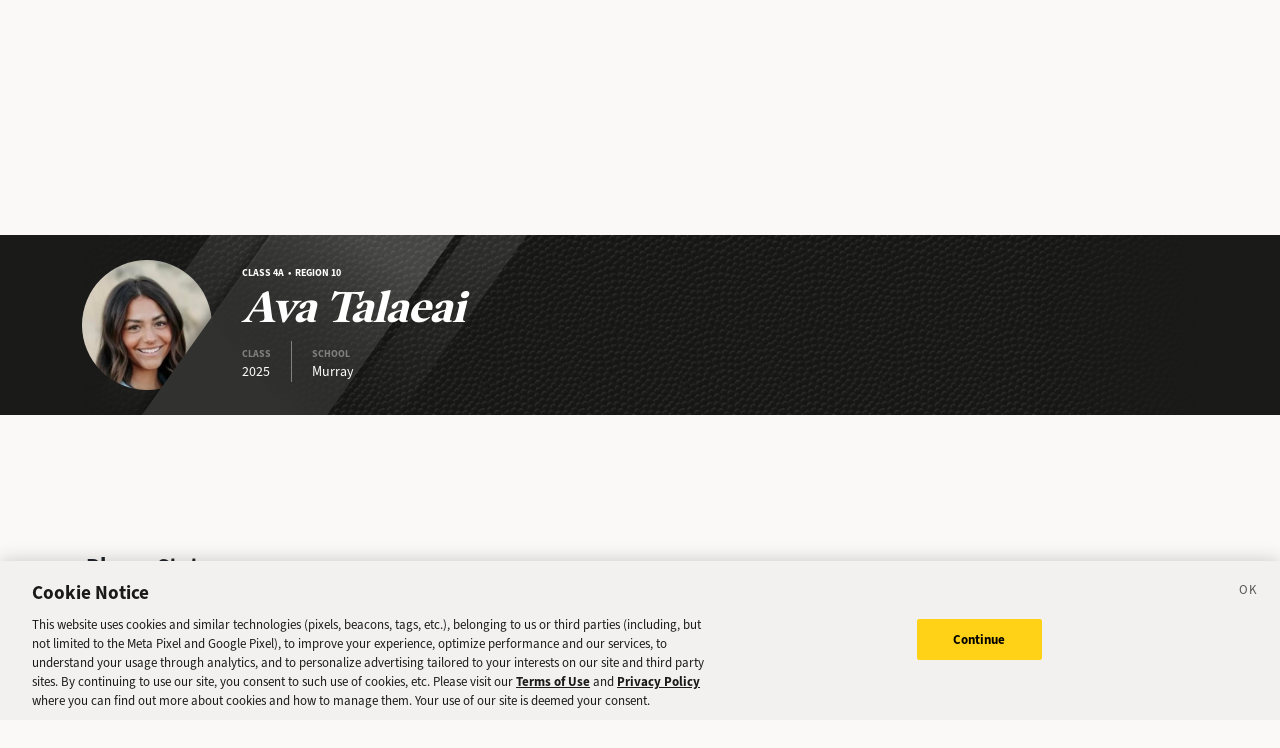

--- FILE ---
content_type: text/html; charset=utf-8
request_url: https://sports.deseret.com/high-school/girls-soccer/athlete/ava-talaeai/272410
body_size: 21721
content:
<!DOCTYPE html><html><head><meta charSet="utf-8" data-next-head=""/><script>
        // Init gtag and set consent defaults
        window.dataLayer = window.dataLayer || [];
        function gtag(){dataLayer.push(arguments);}
        // GDPR/GDPR-like default
        gtag('consent', 'default', {
            ad_storage: 'denied',
            analytics_storage: 'denied',
            wait_for_update: 500,
            region: [
                'NO', 'DE', 'FI', 'BE', 'PT', 'BG', 'DK', 'LT', 'LU', 'HR', 'LV', 'FR', 'HU', 'BR', 'SE', 'MC', 'SI', 'SK', 'MF', 'SM', 'GB', 'YT', 'IE', 'GF', 'EE', 'MQ', 'MT', 'GP', 'IS', 'IT', 'GR', 'ES', 'RE', 'AT', 'CY', 'CZ', 'AX', 'PL', 'RO', 'LI', 'NL'
            ]
        });
        // CCPA/CCPA-like default
        gtag('consent', 'default', {
            ad_storage: 'granted',
            analytics_storage: 'granted',
            wait_for_update: 500,
            region: [
                'US-OR', 'US-CA', 'US-WA', 'US-NH', 'US-FL', 'US-CO', 'US-NV', 'US-MT', 'US-IL', 'US-DE', 'US-CT', 'US-PA', 'US-VA', 'US-MA', 'US-MD'
            ]
        });
        // Everywhere else
        gtag('consent', 'default', {
            ad_storage: 'granted',
            analytics_storage: 'granted'
        });
    
        function OptanonWrapper() {}
    </script><script src="https://cookie-cdn.cookiepro.com/scripttemplates/otSDKStub.js" type="text/javascript" data-language="en" data-domain-script="f7029bfa-4907-411f-b3ea-2327c44ae364"></script><script>
                        document.cookie = "__adblocker=; expires=Thu, 01 Jan 1970 00:00:00 GMT; path=/";
                            var setNptTechAdblockerCookie = function(adblocker) {
                            var d = new Date();
                            d.setTime(d.getTime() + 60 * 5 * 1000);
                            document.cookie = "__adblocker=" + (adblocker ? "true" : "false") + "; expires=" + d.toUTCString() + "; path=/";
                        };
                        var script = document.createElement("script");
                        script.setAttribute("async", true);
                        script.setAttribute("src", "//www.npttech.com/advertising.js");
                        script.setAttribute("onerror", "setNptTechAdblockerCookie(true);");
                        document.getElementsByTagName("head")[0].appendChild(script);
                    </script><title data-next-head="">Ava Talaeai - Murray High School Girls Soccer - Deseret News</title><link rel="stylesheet" href="https://use.typekit.net/zwt2mhd.css" data-next-head=""/><meta name="description" content="Browse Ava Talaeai&#x27;s player profile, featuring stats and games from Murray Girls Soccer through past seasons." data-next-head=""/><link rel="shortcut icon" href="https://cdn.vox-cdn.com/uploads/chorus_asset/file/18298160/favicon.0.jpeg" data-next-head=""/><link rel="icon" type="image/png" href="https://cdn.vox-cdn.com/uploads/chorus_asset/file/18298163/favicon-16x16.0.png" sizes="16x16" data-next-head=""/><link rel="icon" type="image/png" href="https://cdn.vox-cdn.com/uploads/chorus_asset/file/18298166/favicon-32x32.0.png" sizes="32x32" data-next-head=""/><link rel="icon" type="image/png" href="https://cdn.vox-cdn.com/uploads/chorus_asset/file/18298161/favicon-96x96.0.png" sizes="96x96" data-next-head=""/><link rel="icon" type="image/png" href="https://cdn.vox-cdn.com/uploads/chorus_asset/file/21958854/deseret-192x192.0.png" sizes="192x192" data-next-head=""/><link rel="apple-touch-icon" href="https://cdn.vox-cdn.com/uploads/chorus_asset/file/21958841/deseret-180x180.0.png" sizes="180x180" data-next-head=""/><meta name="msapplication-TileImage" content="https://cdn.vox-cdn.com/uploads/chorus_asset/file/18298164/favicon-144x144.0.png" data-next-head=""/><meta name="msapplication-TileColor" content="#979797" data-next-head=""/><meta name="theme-color" content="" data-next-head=""/><meta name="viewport" content="width=device-width, initial-scale=1.0" data-next-head=""/><meta name="application-name" content="Deseret News High School Sports" data-next-head=""/><meta name="msapplication-square310x310logo" content="/mstile-310x310.png" data-next-head=""/><link rel="stylesheet" href="https://use.typekit.net/yqy4szw.css" data-next-head=""/><link rel="canonical" href="https://sports.deseret.com/high-school/girls-soccer/athelete/ava-talaeai/272410" data-next-head=""/><meta property="og:url" content="https://sports.deseret.com/high-school/girls-soccer/athelete/ava-talaeai/272410" data-next-head=""/><meta property="og:type" content="website" data-next-head=""/><meta property="og:site_name" content="Deseret News" data-next-head=""/><meta property="og:title" content="Ava Talaeai - Murray High School Girls Soccer - Deseret News" data-next-head=""/><meta property="og:description" content="Browse Ava Talaeai&#x27;s player profile, featuring stats and games from Murray Girls Soccer through past seasons." data-next-head=""/><meta property="og:image" content="https://uploads.deseret.com/hs-sports/image_share_lg.jpg" data-next-head=""/><meta property="og:image:secure_url" content="https://uploads.deseret.com/hs-sports/image_share_lg.jpg" data-next-head=""/><meta property="og:image:type" content="image/jpeg" data-next-head=""/><meta property="og:image:width" content="1200" data-next-head=""/><meta property="og:image:height" content="630" data-next-head=""/><meta property="og:image:alt" content="Deseret News High School Sports logo" data-next-head=""/><meta property="fb:app_id" content="549923288395304" data-next-head=""/><meta name="twitter:site" content="@DeseretNews" data-next-head=""/><meta name="twitter:card" content="summary" data-next-head=""/><link rel="alternate" type="application/rss+xml" title="High School Sports" href="https://www.deseret.com/rss/high-school-sports/index.xml" data-next-head=""/><script id="charbeat" async="" data-next-head="">(function() {
                    var _sf_async_config = window._sf_async_config = (window._sf_async_config || {});
                    _sf_async_config.uid = 21057;
                    _sf_async_config.domain = 'deseret.com';
                    _sf_async_config.useCanonical = true;
                    _sf_async_config.useCanonicalDomain = true;
                    _sf_async_config.sections = '';
                    _sf_async_config.authors = '';
                    })();</script><script type="text/plain" class="optanon-category-C0002" async="" src="https://static.chartbeat.com/js/chartbeat.js" data-next-head=""></script><script type="application/ld+json" data-next-head="">{
    "@context": "https://schema.org",
    "@type": "SportsTeam",
    "name": "Murray",
    "sport": "Girls Soccer",
    "athlete": {
        "@type": "Person",
        "name": "Ava Talaeai",
        "url": "https://sports.deseret.com/high-school/player/stats/272410/ava-talaeai"
    }
}</script><link rel="preload" href="/_next/static/css/f648ac24108a73c3.css" as="style"/><link rel="stylesheet" href="/_next/static/css/f648ac24108a73c3.css" data-n-g=""/><link rel="preload" href="/_next/static/css/1863a0f883ba1134.css" as="style"/><link rel="stylesheet" href="/_next/static/css/1863a0f883ba1134.css" data-n-p=""/><noscript data-n-css=""></noscript><script defer="" nomodule="" src="/_next/static/chunks/polyfills-42372ed130431b0a.js"></script><script src="/_next/static/chunks/webpack-578be2d53478fe06.js" defer=""></script><script src="/_next/static/chunks/framework-6c17f08e07d1abc4.js" defer=""></script><script src="/_next/static/chunks/main-c8b7aeba6019b7e0.js" defer=""></script><script src="/_next/static/chunks/pages/_app-3c790fa63a5a24e8.js" defer=""></script><script src="/_next/static/chunks/8507-6a575edf42effb0e.js" defer=""></script><script src="/_next/static/chunks/7766-3e8eda1fba8edee3.js" defer=""></script><script src="/_next/static/chunks/1266-018aa8d1f690b96a.js" defer=""></script><script src="/_next/static/chunks/7977-e9e131af8b736d9f.js" defer=""></script><script src="/_next/static/chunks/7241-a3115f0efd0333ce.js" defer=""></script><script src="/_next/static/chunks/6733-9ee57eec5ea7c03b.js" defer=""></script><script src="/_next/static/chunks/4835-c2055f93798da336.js" defer=""></script><script src="/_next/static/chunks/pages/high-school/%5Bsport%5D/athlete/%5BathleteNameSlug%5D/%5BathleteId%5D-40d8eedf7313b1c5.js" defer=""></script><script src="/_next/static/v2.87.11/_buildManifest.js" defer=""></script><script src="/_next/static/v2.87.11/_ssgManifest.js" defer=""></script></head><body><div id="__next"><div class="container-fluid BaseLayout_pageWrapper__uJeJR"><div class="BaseLayout_contentWrapper__LYGNZ false" data-cy="contentWrapper"><div class="BaseLayout_headerSpace__EeQv4" data-cy="Head-space"></div><div class="PlayerBanner_playerBannerWrapper__1qTf1 row" data-cy="playerBannerWrapper"><div class="container"><div class="row"><div class="col-12"><div class="PlayerBanner_bg__Yl83C"><div class="PlayerBanner_slant__zDFlI"></div><div class="PlayerBanner_logoLayer__3xEX2"><div class="PlayerBanner_logoWrapper__yDLjp"><img src="https://uploads.deseret.com/cdn-cgi/image/width=600,height=600,fit=cover,gravity=0.5x0/hs-sports/players/photos/cdb34755866a584a/Ava_Talaeai.jpg" class="rounded-circle"/></div></div><div class="PlayerBanner_overlay__0C9zs"></div><div class="PlayerBanner_label__yUm_o d-flex flex-column justify-content-center align-items-start"><h5 class="d-none d-lg-block">Class 4A  •  Region 10</h5><h1 class="PlayerBanner_playerName__U9tSk">Ava Talaeai</h1><div class="PlayerBanner_quickStats__BimU1"><div><div>CLASS</div><div class="PlayerBanner_quickStatText__CCQag">2025</div></div><div><div>SCHOOL</div><div class="PlayerBanner_quickStatText__CCQag">Murray</div></div></div></div></div></div></div></div></div><div class="BaseLayout_smallScreen__OqkXj"><div class="DfpAd_dfpad__ZNgvQ" data-cy="Ad-space"><div class="adunitContainer"><div class="adBox"></div></div></div></div><div class="container mt-3 px-0 px-lg-3 player-profile_playerProfileContent__ft9RX" data-cy="main-content"><div class="row"><div class="col-12 col-lg-9 pb-5"><div class="mobileContentTop player-profile_mobileContentTop__QjSgm"><div id="playerHighlightsWidget" class="PlayerHightlightsWidget_playerHighlightsWidget__WfBae"><div class="PlayerHightlightsWidget_widgetTitle__goVuj"><h1>Player Highlights</h1></div><div><div class="SigningCommitmentsWidget_signingCommitmentsWidget__9IXD8 SigningCommitmentsWidget_sidebarWidget__xOH6l"><div class="SigningCommitmentsWidget_widgetTitle__cxvtk">Signings &amp; Commitments</div><div class="SigningCommitmentsWidget_widgetBody__ktAbS">Signed<!-- --> to <!-- -->play<!-- --> <!-- -->soccer<!-- --> <!-- --> at <!-- -->Utah Tech<!-- --> on <!-- -->March 1, 2025<!-- --> </div></div></div><div><div class="AwardsRecognitionWidget_awardsRecognitionWidget__rTI9K AwardsRecognitionWidget_sidebarWidget__xiuTP"><div class="AwardsRecognitionWidget_widgetTitle__WeQqY">Awards &amp; Recognitions</div><div class="AwardsRecognitionWidget_widgetBody__hnuCN"><div class="AwardsRecognitionWidget_award__l_ajH"><div class="AwardsRecognitionWidget_awardIcon__9XCWx"><div class="AwardsRecognitionWidget_iconContainer__GuFZL"><img class="dn-icon" src="/images/svg/icon_menu_girls-soccer.svg" alt="icon_menu_girls-soccer"/></div><div></div></div><div class="AwardsRecognitionWidget_awardInfo__562Ph"><div class="AwardsRecognitionWidget_awardTitle__zHBdE">4A Second Team</div><div class="AwardsRecognitionWidget_awardYear__tgYoO">2024 - 2025<!-- --> <!-- -->All-State</div></div></div><div class="AwardsRecognitionWidget_award__l_ajH"><div class="AwardsRecognitionWidget_awardIcon__9XCWx"><div class="AwardsRecognitionWidget_iconContainer__GuFZL"><img class="dn-icon" src="/images/svg/icon_menu_girls-soccer.svg" alt="icon_menu_girls-soccer"/></div><div></div></div><div class="AwardsRecognitionWidget_awardInfo__562Ph"><div class="AwardsRecognitionWidget_awardTitle__zHBdE">4A Second Team</div><div class="AwardsRecognitionWidget_awardYear__tgYoO">2023 - 2024<!-- --> <!-- -->All-State</div></div></div><div class="AwardsRecognitionWidget_award__l_ajH"><div class="AwardsRecognitionWidget_awardIcon__9XCWx"><div class="AwardsRecognitionWidget_iconContainer__GuFZL"><img class="dn-icon" src="/images/svg/icon_menu_girls-soccer.svg" alt="icon_menu_girls-soccer"/></div><div></div></div><div class="AwardsRecognitionWidget_awardInfo__562Ph"><div class="AwardsRecognitionWidget_awardTitle__zHBdE">5A Honorable Mention</div><div class="AwardsRecognitionWidget_awardYear__tgYoO">2022 - 2023<!-- --> <!-- -->All-State</div></div></div></div></div></div></div></div><div class="mt-3"><div class="row"><div class="col-12 col-lg-8"><h1>Player Stats</h1></div></div><h2 class="player-stats_heading__MbLMB mt-5">Soccer</h2><div class="mt-4"><div class="OverviewBox_overviewBox__pr_va" data-cy="Overviewbox"><div class="OverviewBox_title__rLTRc">Career Stats</div><div class="OverviewBox_sections__7beau OverviewBox_mobileSection__gCAbR"><div class="OverviewBox_section__Ie8o4"><h6 class="OverviewBox_sectionTitle__eg25s">GOALS</h6><span class="OverviewBox_sectionBody__rShcl">22</span></div><div class="OverviewBox_section__Ie8o4"><h6 class="OverviewBox_sectionTitle__eg25s">ASSISTS</h6><span class="OverviewBox_sectionBody__rShcl">14</span></div><div class="OverviewBox_section__Ie8o4"><h6 class="OverviewBox_sectionTitle__eg25s">SHUTOUTS</h6><span class="OverviewBox_sectionBody__rShcl">0</span></div></div></div></div><div class="mt-4"><div class="mt-3 player-stats_playerTable__LA2sa TableComponent_wrapper__k_EYe TableComponent_fixedWidth__yOfiO" data-cy="tableComponent_Wrapper"><table role="table"><thead data-cy="tableComponent_Header"><tr role="row"><th colSpan="4" role="columnheader" class="TableComponent_tableHeader__CYrel"><span class="d-flex"><span><span>Season Stats</span></span></span> </th></tr><tr role="row"><th colSpan="1" role="columnheader" class="text-start TableComponent_sticky__FiTQ8 TableComponent_tableSubHeader__5jsYY"><div class="TableComponent_stickyBorder__bmPAl TableComponent_stickyShadow__OP4ic">SEASON</div> </th><th colSpan="1" role="columnheader" class="TableComponent_tableSubHeader__5jsYY"><span class="d-flex"><span>GOALS</span></span> </th><th colSpan="1" role="columnheader" class="TableComponent_tableSubHeader__5jsYY"><span class="d-flex"><span>ASSISTS</span></span> </th><th colSpan="1" role="columnheader" class="TableComponent_tableSubHeader__5jsYY"><span class="d-flex"><span>SHUTOUTS</span></span> </th></tr></thead><tbody role="rowgroup" data-cy="tableComponent_Body"><tr role="row" data-cy="table-row-0"><td role="cell" style="min-width:203px" class="text-start TableComponent_sticky__FiTQ8 player-stats_seasonHeader__5MA3_" data-cy="cell-0"><div class="TableComponent_stickyBorder__bmPAl TableComponent_stickyShadow__OP4ic"><span title="Toggle Row Expanded" style="cursor:pointer"><img class="dn-icon" src="/images/svg/action_cell_close.svg" alt="action_cell_close"/></span><span class="player-stats_seasonLabel__kGarj">2024 - 2025</span></div></td><td role="cell" style="min-width:80px" data-cy="cell-1">1</td><td role="cell" style="min-width:80px" data-cy="cell-2">2</td><td role="cell" style="min-width:80px" data-cy="cell-3">0</td></tr><tr class="p-0 m-0"><td colSpan="4" class="p-0 m-0"><div class="m-0 p-0 TableComponent_mobileSubRow__F_5Hk TableComponent_wrapper__k_EYe TableComponent_fixedWidth__yOfiO" data-cy="tableComponent_Wrapper"><table role="table"><thead data-cy="tableComponent_Header"><tr role="row"><th colSpan="1" role="columnheader" class="text-start TableComponent_sticky__FiTQ8 TableComponent_tableSubHeader__5jsYY"><div class="TableComponent_stickyBorder__bmPAl TableComponent_stickyShadow__OP4ic">GAME</div> </th><th colSpan="1" role="columnheader" class="TableComponent_tableSubHeader__5jsYY"><span class="d-flex"><span>GOALS</span></span> </th><th colSpan="1" role="columnheader" class="TableComponent_tableSubHeader__5jsYY"><span class="d-flex"><span>ASSISTS</span></span> </th><th colSpan="1" role="columnheader" class="TableComponent_tableSubHeader__5jsYY"><span class="d-flex"><span>SHUTOUT</span></span> </th></tr></thead><tbody role="rowgroup" data-cy="tableComponent_Body"><tr role="row" data-cy="table-row-0"><td role="cell" style="min-width:200px" class="text-start TableComponent_sticky__FiTQ8 TableComponent_stickySubrow__XPNcp" data-cy="cell-0"><div class="TableComponent_stickyBorder__bmPAl TableComponent_stickyShadow__OP4ic"><a href="/high-school/girls-soccer/game/2024-09-25/murray-girls-soccer-vs-cottonwood-girls-soccer/244159"><div class="d-inline-block p-0" style="margin-right:4px">9/25</div>@Cottonwood</a></div></td><td role="cell" style="min-width:80px" data-cy="cell-1">1</td><td role="cell" style="min-width:80px" data-cy="cell-2">1</td><td role="cell" style="min-width:80px" data-cy="cell-3">0</td></tr><tr role="row" data-cy="table-row-1"><td role="cell" style="min-width:200px" class="text-start TableComponent_sticky__FiTQ8 TableComponent_stickySubrow__XPNcp" data-cy="cell-0"><div class="TableComponent_stickyBorder__bmPAl TableComponent_stickyShadow__OP4ic"><a href="/high-school/girls-soccer/game/2024-08-26/hillcrest-girls-soccer-vs-murray-girls-soccer/244276"><div class="d-inline-block p-0" style="margin-right:4px">8/26</div>Hillcrest</a></div></td><td role="cell" style="min-width:80px" data-cy="cell-1">0</td><td role="cell" style="min-width:80px" data-cy="cell-2">1</td><td role="cell" style="min-width:80px" data-cy="cell-3">0</td></tr></tbody></table></div></td></tr><tr role="row" data-cy="table-row-1"><td role="cell" style="min-width:203px" class="text-start TableComponent_sticky__FiTQ8 player-stats_seasonHeader__5MA3_" data-cy="cell-0"><div class="TableComponent_stickyBorder__bmPAl TableComponent_stickyShadow__OP4ic"><span title="Toggle Row Expanded" style="cursor:pointer"><img class="dn-icon" src="/images/svg/action_cell_open.svg" alt="action_cell_open"/></span><span class="player-stats_seasonLabel__kGarj">2023 - 2024</span></div></td><td role="cell" style="min-width:80px" data-cy="cell-1">17</td><td role="cell" style="min-width:80px" data-cy="cell-2">12</td><td role="cell" style="min-width:80px" data-cy="cell-3">0</td></tr><tr role="row" data-cy="table-row-2"><td role="cell" style="min-width:203px" class="text-start TableComponent_sticky__FiTQ8 player-stats_seasonHeader__5MA3_" data-cy="cell-0"><div class="TableComponent_stickyBorder__bmPAl TableComponent_stickyShadow__OP4ic"><span title="Toggle Row Expanded" style="cursor:pointer"><img class="dn-icon" src="/images/svg/action_cell_open.svg" alt="action_cell_open"/></span><span class="player-stats_seasonLabel__kGarj">2022 - 2023</span></div></td><td role="cell" style="min-width:80px" data-cy="cell-1">3</td><td role="cell" style="min-width:80px" data-cy="cell-2">0</td><td role="cell" style="min-width:80px" data-cy="cell-3">0</td></tr><tr role="row" data-cy="table-row-3"><td role="cell" style="min-width:203px" class="text-start TableComponent_sticky__FiTQ8 player-stats_seasonHeader__5MA3_" data-cy="cell-0"><div class="TableComponent_stickyBorder__bmPAl TableComponent_stickyShadow__OP4ic"><span title="Toggle Row Expanded" style="cursor:pointer"><img class="dn-icon" src="/images/svg/action_cell_open.svg" alt="action_cell_open"/></span><span class="player-stats_seasonLabel__kGarj">2021 - 2022</span></div></td><td role="cell" style="min-width:80px" data-cy="cell-1">1</td><td role="cell" style="min-width:80px" data-cy="cell-2">0</td><td role="cell" style="min-width:80px" data-cy="cell-3">0</td></tr></tbody></table></div></div></div></div><div class="col-12 col-lg-3" data-cy="side-bar"><div class="DfpAd_dfpad__ZNgvQ" data-cy="Ad-space"><div class="adunitContainer"><div class="adBox"></div></div></div><div class="player-profile_playerHighlightsWidgetContainer__uo_fg"><div id="playerHighlightsWidget" class="PlayerHightlightsWidget_playerHighlightsWidget__WfBae"><div class="PlayerHightlightsWidget_widgetTitle__goVuj"><h1>Player Highlights</h1></div><div><div class="SigningCommitmentsWidget_signingCommitmentsWidget__9IXD8 SigningCommitmentsWidget_sidebarWidget__xOH6l"><div class="SigningCommitmentsWidget_widgetTitle__cxvtk">Signings &amp; Commitments</div><div class="SigningCommitmentsWidget_widgetBody__ktAbS">Signed<!-- --> to <!-- -->play<!-- --> <!-- -->soccer<!-- --> <!-- --> at <!-- -->Utah Tech<!-- --> on <!-- -->March 1, 2025<!-- --> </div></div></div><div><div class="AwardsRecognitionWidget_awardsRecognitionWidget__rTI9K AwardsRecognitionWidget_sidebarWidget__xiuTP"><div class="AwardsRecognitionWidget_widgetTitle__WeQqY">Awards &amp; Recognitions</div><div class="AwardsRecognitionWidget_widgetBody__hnuCN"><div class="AwardsRecognitionWidget_award__l_ajH"><div class="AwardsRecognitionWidget_awardIcon__9XCWx"><div class="AwardsRecognitionWidget_iconContainer__GuFZL"><img class="dn-icon" src="/images/svg/icon_menu_girls-soccer.svg" alt="icon_menu_girls-soccer"/></div><div></div></div><div class="AwardsRecognitionWidget_awardInfo__562Ph"><div class="AwardsRecognitionWidget_awardTitle__zHBdE">4A Second Team</div><div class="AwardsRecognitionWidget_awardYear__tgYoO">2024 - 2025<!-- --> <!-- -->All-State</div></div></div><div class="AwardsRecognitionWidget_award__l_ajH"><div class="AwardsRecognitionWidget_awardIcon__9XCWx"><div class="AwardsRecognitionWidget_iconContainer__GuFZL"><img class="dn-icon" src="/images/svg/icon_menu_girls-soccer.svg" alt="icon_menu_girls-soccer"/></div><div></div></div><div class="AwardsRecognitionWidget_awardInfo__562Ph"><div class="AwardsRecognitionWidget_awardTitle__zHBdE">4A Second Team</div><div class="AwardsRecognitionWidget_awardYear__tgYoO">2023 - 2024<!-- --> <!-- -->All-State</div></div></div><div class="AwardsRecognitionWidget_award__l_ajH"><div class="AwardsRecognitionWidget_awardIcon__9XCWx"><div class="AwardsRecognitionWidget_iconContainer__GuFZL"><img class="dn-icon" src="/images/svg/icon_menu_girls-soccer.svg" alt="icon_menu_girls-soccer"/></div><div></div></div><div class="AwardsRecognitionWidget_awardInfo__562Ph"><div class="AwardsRecognitionWidget_awardTitle__zHBdE">5A Honorable Mention</div><div class="AwardsRecognitionWidget_awardYear__tgYoO">2022 - 2023<!-- --> <!-- -->All-State</div></div></div></div></div></div></div></div><div><div><div class="Teammates_widgetHeader__3k8WA"><h1>Teammates</h1></div><div class="Teammates_sidebarWidget__UW0Vk Teammates_teammatesWidget__IIGG7"><div class="Teammates_widgetTitle__Wo5k_">Girls Soccer</div><div class="Teammates_widgetTable__OqA6F"><div class="TableComponent_wrapper__k_EYe TableComponent_striped__QZQ2_" data-cy="tableComponent_Wrapper"><table role="table"><thead data-cy="tableComponent_Header"><tr role="row"><th colSpan="1" role="columnheader" class="TableComponent_tableHeader__CYrel"><span class="d-flex"><span> </span></span> </th></tr><tr role="row"><th colSpan="1" role="columnheader" class="text-start TableComponent_cellBorderLeft__SBB7o TableComponent_tableSubHeader__5jsYY"><span class="d-flex"><span>PLAYER NAME</span></span> </th></tr></thead><tbody role="rowgroup" data-cy="tableComponent_Body"><tr role="row" data-cy="table-row-0"><td role="cell" class="text-start TableComponent_cellBorderLeft__SBB7o" data-cy="cell-0"><a href="/high-school/girls-soccer/athlete/bailey-trujillo/345094" class="AthleteProfileLink_athleteLink__T5mxO"><span class="AthleteProfileLink_thumbnail__1RLpF"><div class="Teammates_playerImg__doDwE"><img class="dn-icon" src="/images/svg/icon_menu_girls-soccer.svg" alt="icon_menu_girls-soccer"/></div></span>Bailey<!-- --> <!-- --> Trujillo</a></td></tr><tr role="row" data-cy="table-row-1"><td role="cell" class="text-start TableComponent_cellBorderLeft__SBB7o" data-cy="cell-0"><a href="/high-school/girls-soccer/athlete/lucy-vuyk/317521" class="AthleteProfileLink_athleteLink__T5mxO"><span class="AthleteProfileLink_thumbnail__1RLpF"><div class="Teammates_playerImg__doDwE"><img class="dn-icon" src="/images/svg/icon_menu_girls-soccer.svg" alt="icon_menu_girls-soccer"/></div><div class="Teammates_playerNum__wJAQ_"><div class="parallelogram parallelogram-grey-outline">1</div></div></span>Lucy<!-- --> <!-- --> Vuyk</a></td></tr><tr role="row" data-cy="table-row-2"><td role="cell" class="text-start TableComponent_cellBorderLeft__SBB7o" data-cy="cell-0"><a href="/high-school/girls-soccer/athlete/natalie-whitehorn/351787" class="AthleteProfileLink_athleteLink__T5mxO"><span class="AthleteProfileLink_thumbnail__1RLpF"><div class="Teammates_playerImg__doDwE"><img class="dn-icon" src="/images/svg/icon_menu_girls-soccer.svg" alt="icon_menu_girls-soccer"/></div><div class="Teammates_playerNum__wJAQ_"><div class="parallelogram parallelogram-grey-outline">24</div></div></span>Natalie <!-- --> <!-- --> Whitehorn</a></td></tr><tr role="row" data-cy="table-row-3"><td role="cell" class="text-start TableComponent_cellBorderLeft__SBB7o" data-cy="cell-0"><a href="/high-school/girls-soccer/athlete/reese-workman/288828" class="AthleteProfileLink_athleteLink__T5mxO"><span class="AthleteProfileLink_thumbnail__1RLpF"><div class="Teammates_playerImg__doDwE"><img class="dn-icon" src="/images/svg/icon_menu_girls-soccer.svg" alt="icon_menu_girls-soccer"/></div><div class="Teammates_playerNum__wJAQ_"><div class="parallelogram parallelogram-grey-outline">11</div></div></span>Reese<!-- --> <!-- --> Workman</a></td></tr><tr role="row" data-cy="table-row-4"><td role="cell" class="text-start TableComponent_cellBorderLeft__SBB7o" data-cy="cell-0"><a href="/high-school/girls-soccer/athlete/addyson-boyer/351757" class="AthleteProfileLink_athleteLink__T5mxO"><span class="AthleteProfileLink_thumbnail__1RLpF"><div class="Teammates_playerImg__doDwE"><img class="dn-icon" src="/images/svg/icon_menu_girls-soccer.svg" alt="icon_menu_girls-soccer"/></div><div class="Teammates_playerNum__wJAQ_"><div class="parallelogram parallelogram-grey-outline">28</div></div></span>Addyson <!-- --> <!-- --> Boyer</a></td></tr><tr role="row" data-cy="table-row-5"><td role="cell" class="text-start TableComponent_cellBorderLeft__SBB7o" data-cy="cell-0"><a href="/high-school/girls-soccer/athlete/lily-castaneda/351758" class="AthleteProfileLink_athleteLink__T5mxO"><span class="AthleteProfileLink_thumbnail__1RLpF"><div class="Teammates_playerImg__doDwE"><img class="dn-icon" src="/images/svg/icon_menu_girls-soccer.svg" alt="icon_menu_girls-soccer"/></div><div class="Teammates_playerNum__wJAQ_"><div class="parallelogram parallelogram-grey-outline">38</div></div></span>Lily <!-- --> <!-- --> Castaneda</a></td></tr><tr role="row" data-cy="table-row-6"><td role="cell" class="text-start TableComponent_cellBorderLeft__SBB7o" data-cy="cell-0"><a href="/high-school/girls-soccer/athlete/abbi-christensen/288837" class="AthleteProfileLink_athleteLink__T5mxO"><span class="AthleteProfileLink_thumbnail__1RLpF"><div class="Teammates_playerImg__doDwE"><img class="dn-icon" src="/images/svg/icon_menu_girls-soccer.svg" alt="icon_menu_girls-soccer"/></div><div class="Teammates_playerNum__wJAQ_"><div class="parallelogram parallelogram-grey-outline">8</div></div></span>Abbi<!-- --> <!-- --> Christensen</a></td></tr></tbody></table></div></div><div class="Teammates_widgetButton__GKoGK"><a href="/high-school/school/murray/girls-soccer/roster/2025">VIEW ALL TEAMMATES</a></div></div></div></div></div></div></div><div class="DfpAd_dfpad__ZNgvQ" data-cy="Ad-space"><div class="adunitContainer"><div class="adBox"></div></div></div><footer class="footer_footerWrapper___BVwA row mt-auto" data-cy="footer_footerWrapper"><div class="container"><div class="row"><div class="col-12 col-md-8"><div class="row mt-4"><div class="col-12 text-center text-md-start"><a rel="nofollow" href="https://www.deseret.com/"><svg xmlns="http://www.w3.org/2000/svg" viewBox="0 0 630 79" class="footer_deseretNewsLogo__KsoNx" width="200"><path fill="#231F20" d="M473.6 7.9h4.1l.6-3.4h-23.9l-.6 3.4h4.3c3.9 0 4.6 1.4 4.8 2.8.1 1.3.1 2.6-.2 4.7l-7.1 40.8-23.3-51.7h-22.9l-.6 3.4h7.1l-9.6 54c-.6 3.1-1.8 7.9-5.8 7.9h-4.8l-.6 3.4h23.2l.6-3.4h-4c-3.4 0-5.2-1.2-5.5-3.9-.1-.8.2-2.1.5-3.7.1-.6.3-1.3.4-2l8.4-48.2 27.8 61.3h9.5l10.4-57.4c1-5.9 2.6-8 7.2-8m100.2 26.2v-.7c-.4-3.4-3.2-6-6.7-6-3.7 0-6.7 3-6.7 6.7s3 6.7 6.6 6.7c.3.4.7.9.9 1.1-1.4 3.5-3.4 7.2-5.9 10.9-4.5 6.7-9 11.6-12.5 13.9-.9.4-1.7.5-2.2.1-.3-.2-.5-.6-.4-1 0 0 .2-.9.3-1.3l6.7-34.8h-14.1l-.5 2.3c-1.2 3.4-4.2 11.4-9.4 19.9-2.1 3.5-4.1 6.3-5.8 8.6-.6.7-1.4.8-1.9.3-.5-.4-.4-1.3-.3-1.8l.6-3 5.9-29.3h-2.3l-2.7 2.9-16.7.4-.4 3.4h6.6l-5.3 25.1-.3.6c-2.5 4.4-10.3 12.4-22.3 11.8-3.4-.2-5.7-2.3-6.1-5.6-.4-3.2-.2-6.8.5-11.5 1.9.4 4.2.5 5.2.5 6.8 0 12.4-2 15.6-5.5 2.2-2.4 3.1-5.5 2.7-9.1-.8-6.6-7.8-10.5-14.1-10.5-5.6-.2-11.5 2.7-16.3 7.9-5.6 6-8.5 14-7.7 20.7 1.1 9.5 8.2 15.8 18.6 16.4.7 0 1.4.1 2.1.1 11 0 17.8-5 21.7-9.4v.7c.6 5 4.4 8.2 9.7 8.2h1.7c.5 0 .7-.1.9-.3.1-.1 6.7-8.4 12.8-18.1 1.3-2 2.5-4.1 3.6-6.2l-1 4.6s-.9 5.7-1.1 7.2-.1 3.3.3 4.7c1 3.6 2.6 7 8 7.8h.1c.1 0 1.3.2 2.6.2h.9c4.1-.4 10.8-6.8 18.4-17.6 4.3-6.1 9.9-14.9 9.9-21.9-.2 0-.2-.1-.2-.1m-85.5-2c1.1 0 2.6.8 2.8 3.1.4 3.1-.7 7.2-1.7 10.7s-2.3 5.5-6.1 5.5c-1 0-2.3-.2-3.3-.6 2.4-12.1 4.4-18.7 8.3-18.7m119.9 6.8v-.1c-.1-1.5-.6-2.9-1.5-4-2.9-4-9.2-5.5-13.5-5.5-5.6 0-10.6 2.1-13.8 5.7-2.6 3-3.8 6.7-3.3 10.7.8 6.8 6.5 9.6 11.5 12.1 4 2 7.4 3.6 7.8 6.9.2 2-.1 3.5-1.1 4.6-1.7 1.9-4.9 2.3-7.3 2.3-4.7 0-9.2-2.4-10-3.2 0 0 0-.1.1-.1 3.3-.4 5.9-3.2 5.9-6.6 0-3.7-3-6.6-6.6-6.6-3.5 0-6.4 2.7-6.6 6.1q-.15 1.05 0 2.1c.9 7.2 10.6 10.9 17.2 11.2h1.2c5.8 0 11.1-1.8 14.3-5q3.75-3.6 3.6-9c-.1-8.1-6.5-11.4-12.2-14.3-4.4-2.3-8.1-4.2-8.6-7.8-.2-1.4.2-2.6 1.1-3.6 1.7-1.9 4.8-2.6 6.9-2.6 2 0 4 .5 5.4 1-2.1 1.1-3.6 3.3-3.6 5.9 0 3.7 3 6.6 6.6 6.6 3.7 0 6.6-3 6.6-6.6-.1-.1-.1-.1-.1-.2M140.5 4.5h-27.7l-.6 3.5h7.9l-10.4 61.9h-7.3l-.6 3.5h33.8c10.7 0 20.3-4.2 27.1-11.8 7-7.9 10.3-19 8.9-30.2-2.1-16.9-13.7-26.9-31.1-26.9m6.1 58.9c-3.5 4.3-8.4 6.4-15 6.4h-5.4l10.5-61.9h3.4c5.1 0 14 2 15.6 15.3.8 7-2.8 32.2-9.1 40.2m245-33.2 2.9-15.5-15.9 8.6-1.2 6.9h-8.5l-.6 3.5h8.4l-3.9 22.9c-2.9 4.9-12.2 15-22.5 14.5-3.5-.2-5.8-2.3-6.2-5.6-.4-3.2-.3-6.8.4-11.6 1.9.4 4.2.5 5.2.5 6.9 0 12.6-2 15.8-5.6 2.2-2.5 3-5.5 2.6-9.1-.7-6.7-7.9-10.7-14.3-10.7-5.7-.2-11.7 2.8-16.6 8.1-5.5 6.1-8.5 14-7.7 20.8 1.2 9.5 8.4 15.8 18.9 16.5.6 0 1.1.1 1.7.1 10.1 0 17.4-6.2 21.7-11v1c0 .3.1 1.3.3 2.1.8 3.2 4.2 6.7 11.6 6.7h.8l.1-.8c.5-3.5 1.5-9.9 1.8-12l4.5-26.8h11.2l.6-3.5zm-38.2 1.7c1.2 0 2.6.8 2.9 3.1.4 3.1-.7 7.2-1.7 10.8-1 3.5-2.3 5.6-6.2 5.6-1.1 0-2.4-.2-3.3-.6 2.3-12.3 4.4-18.9 8.3-18.9M251 38.6c-.1-1.4-.5-2.7-1.3-3.7-2.8-4.2-9.3-5.8-13.8-5.8-5.6 0-10.7 2.1-13.9 5.7-2.6 3-3.8 6.7-3.3 10.8.8 6.9 6.5 9.7 11.6 12.1 4 2 7.5 3.7 7.9 6.9.2 2-.1 3.5-1.1 4.6-1.7 1.9-4.9 2.3-7.3 2.3-4.7 0-9.2-2.4-10-3.2 0 0 0-.1.1-.1 3.3-.4 5.9-3.2 5.9-6.6 0-3.7-3-6.7-6.7-6.7-2.8 0-5.1 1.7-6.2 4.1l-.2.3c-3 5.3-9.7 11.6-18.4 11.8-3.3.1-5.7-2.1-6.2-5.6-.4-3.2-.3-6.8.4-11.6 1.9.4 4.2.5 5.2.5 6.9 0 12.6-2 15.8-5.6 2.2-2.5 3.1-5.5 2.6-9.1-.8-6.7-7.9-10.7-14.3-10.7-5.7-.2-11.7 2.8-16.6 8.1-5.5 6.1-8.5 14-7.7 20.8 1.1 9.4 8.4 15.7 18.9 16.5.6 0 1.1.1 1.6.1 8.1 0 14.4-4.4 18.6-9.5 2.1 6.1 11 9.4 16.9 9.5 5.8.1 12.5-1.6 16.5-6 2.2-2.5 3.1-5.5 2.7-8.9-1-8.5-7.3-11.5-12.8-14-4.1-1.9-7.6-3.6-8.1-7.2-.2-1.4.2-2.7 1.1-3.7 1.7-1.9 4.8-2.6 6.9-2.6 2 0 4.1.5 5.4 1-2.1 1.1-3.6 3.3-3.6 5.9a6.7 6.7 0 0 0 13.4 0v-.4m-53.6-6.7c1.2 0 2.6.8 2.9 3.1.4 3.1-.7 7.2-1.7 10.8-1 3.5-2.3 5.6-6.2 5.6-1.1 0-2.4-.2-3.3-.6 2.3-12.3 4.3-18.9 8.3-18.9m136.5 4c0-4-3.2-7.3-7.2-7.3h-.1c-1.5 0-3.3.7-3.3.7-2.4.9-5.4 3-7.9 5.3l1.4-7.6h-2.3l-2.7 2.9-17 .3-.4 3.4h6.7l-4.3 23c-2.9 4.9-12.2 14.9-22.4 14.3-3.5-.2-5.8-2.3-6.2-5.6-.4-3.2-.3-6.8.4-11.6 1.9.4 4.2.5 5.2.5 6.9 0 12.6-2 15.8-5.6 2.2-2.5 3-5.5 2.6-9.1-.8-6.5-7.9-10.5-14.3-10.5-5.7-.2-11.7 2.8-16.6 8.1-5.5 6.1-8.5 14-7.7 20.8 1.2 9.5 8.4 15.8 18.9 16.5.6 0 1.1.1 1.7.1 9.8 0 17.1-5.9 21.3-10.6l-1.8 9.4h14.5l5.3-28.7c1.4-3.6 3.7-7.4 5.9-9.7 0 .3-.1.7-.1 1.1 0 4 3.3 7.3 7.3 7.3 4-.2 7.3-3.4 7.3-7.4m-56.4-4c1.2 0 2.6.8 2.9 3.1.4 3.1-.7 7.2-1.7 10.8-1 3.5-2.3 5.6-6.2 5.6-1.1 0-2.4-.2-3.3-.6 2.3-12.3 4.3-18.9 8.3-18.9"></path><path fill="#FFF" d="M617 60c-4 0-7.3 3.3-7.3 7.3s3.3 7.3 7.3 7.3 7.3-3.3 7.3-7.3c-.1-4-3.3-7.3-7.3-7.3"></path><path fill="#231F20" d="M15.4 35.6h50.9c1.5 0 2.4-1.5 1.9-2.8q-1.65-4.05-3.6-7.5c-.7-1.3-2.1-2.1-3.5-2.1H20.6c-1.5 0-2.8.8-3.5 2.1q-1.95 3.45-3.6 7.5c-.6 1.3.4 2.8 1.9 2.8m9.7-16.1h31.3c1.8 0 2.7-2.1 1.5-3.4-.1-.2-.3-.3-.4-.5-5.6-6-11.7-7.7-16.7-7.7-5.1 0-11.2 1.7-16.9 7.7l-.4.4c-1.1 1.4-.1 3.5 1.6 3.5M10.5 52h60.8c1.3 0 2.3-1.2 2-2.4-.5-2.7-1.2-5.2-1.9-7.7-.4-1.5-1.7-2.5-3.3-2.5H13.6c-1.5 0-2.9 1-3.3 2.5-.7 2.5-1.3 5-1.8 7.7-.3 1.2.7 2.4 2 2.4m64.4 6.3c-.3-1.5-1.5-2.5-3-2.5H10c-1.5 0-2.8 1.1-3.1 2.6-.4 2.7-1 6.3-1.2 9.3-.1 1.2.9 2.1 2 2.1h24.4c1.2 0 2.2-1 2.2-2.2v-1.9c0-3.4 2.5-6.5 5.9-6.8 3.8-.4 7.1 2.7 7.1 6.4v2.2c0 1.2 1 2.2 2.2 2.2h24.6c1.2 0 2.2-1 2-2.3-.2-3.2-.8-6.6-1.2-9.1"></path></svg></a></div></div><div class="row mt-4"><div class="col-12 text-center text-md-start"><ul class="footer_footerLinkWrapper__xwiUr" data-cy="footerLinkWraper"><li><a href="https://www.deseret.com/legal/terms-of-use">Terms of Use</a></li><li><a href="https://www.deseret.com/legal/privacy-policy">Privacy Policy</a></li><li><a href="https://www.deseret.com/legal/cookie-policy">Cookie Policy</a></li><li><a href="#" class="ot-sdk-show-settings">Cookie Settings</a></li></ul></div></div><div class="row mt-2"><div class="col-12 text-center text-md-start"><ul class="footer_footerLinkWrapper__xwiUr" data-cy="footerLinkWraper"><li class=""><a href="https://www.deseret.com/pages/about-us" target="">About Us</a></li><li class=""><a href="https://www.deseret.com/pages/contact-us" target="">Contact Us</a></li><li class=""><a href="https://www.deseret.com/contact" target="">Customer Support</a></li><li class=""><a href="https://deseretmanagement.wd1.myworkdayjobs.com/DeseretNews" target="">Jobs/Careers</a></li><li class=""><a href="https://www.deseret.com/contact#tip" target="">Send Us a Tip</a></li><li class=""><a href="https://www.deseret.com/archives/full" target="">View Archive</a></li></ul></div></div></div><div class="col-12 col-md-4"><div class="d-flex justify-content-center justify-content-md-end pt-3 pt-md-0 align-items-end h-100"><a href="/high-school/feedback" class="footer_feedbackLink__CWUto"><img src="/images/svg/icon_feedback.svg"/><p class="pt-2">Send Us Feedback</p></a></div></div></div><div class="row footer_footerCopyright__vELI1 mt-2 py-2"><div class="col-12 text-center text-md-end">Copyright © <!-- -->2026<!-- --> Deseret News Publishing Company. All Rights Reserved</div></div></div></footer><script>
                    (function(src) {
                        var a = document.createElement("script");
                        a.type = "text/javascript";
                        a.async = true;
                        a.src = src;
                        var b = document.getElementsByTagName("script")[0];
                        b.parentNode.insertBefore(a, b)
                        
                        // Consent Management
                        if (typeof window !== 'undefined') {
                            window.pdl = window.pdl || {};
                            window.pdl.requireConsent = 'v2';
                
                            window.addEventListener("OneTrustGroupsUpdated", event => {
                                const tp = window.tp || [];
                                if(event.detail.includes("C0004")){
                                    // opt-in
                                    tp.push(["init", function () {
                                        tp.consent.setAllPurposes('opt-in');
                                    }]);
                                } else {
                                    // opt-out
                                    tp.push(["init", function () {
                                        tp.consent.setAllPurposes('opt-out');
                                    }]);
                                }
                            });
                        }
                    })("//experience.piano.io/xbuilder/experience/load?aid=Ta1zPrhUpu");
                </script></div></div></div><script id="__NEXT_DATA__" type="application/json">{"props":{"pageProps":{"cookieproDomainId":"f7029bfa-4907-411f-b3ea-2327c44ae364","loadForApp":false,"onesignalId":null,"sportNavigations":{"edges":[{"node":{"sport":{"name":"Football","slug":"football"},"newsOnly":false,"seasonStart":"2024-08-11T00:00:00-06:00","seasonEnd":"2024-11-21T00:00:00-07:00","position":1}},{"node":{"sport":{"name":"Boys Basketball","slug":"boys-basketball"},"newsOnly":false,"seasonStart":"2023-11-14T00:00:00-07:00","seasonEnd":"2024-03-05T00:00:00-07:00","position":2}},{"node":{"sport":{"name":"Girls Basketball","slug":"girls-basketball"},"newsOnly":false,"seasonStart":"2023-11-14T00:00:00-07:00","seasonEnd":"2024-03-05T00:00:00-07:00","position":3}},{"node":{"sport":{"name":"Girls Soccer","slug":"girls-soccer"},"newsOnly":false,"seasonStart":"2024-08-02T00:00:00-06:00","seasonEnd":"2024-10-23T00:00:00-06:00","position":4}},{"node":{"sport":{"name":"Girls Volleyball","slug":"girls-volleyball"},"newsOnly":false,"seasonStart":"2024-08-12T00:00:00-06:00","seasonEnd":"2024-11-06T00:00:00-07:00","position":5}},{"node":{"sport":{"name":"Cross country","slug":"cross-country"},"newsOnly":true,"seasonStart":"2021-08-09T00:00:00-06:00","seasonEnd":"2021-10-27T00:00:00-06:00","position":6}},{"node":{"sport":{"name":"Girls Tennis","slug":"girls-tennis"},"newsOnly":true,"seasonStart":"2021-08-09T00:00:00-06:00","seasonEnd":"2021-10-09T00:00:00-06:00","position":7}},{"node":{"sport":{"name":"Baseball","slug":"baseball"},"newsOnly":false,"seasonStart":"2022-03-07T00:00:00-07:00","seasonEnd":"2022-05-28T00:00:00-06:00","position":8}},{"node":{"sport":{"name":"Softball","slug":"softball"},"newsOnly":false,"seasonStart":"2022-03-07T00:00:00-07:00","seasonEnd":"2022-05-27T00:00:00-06:00","position":9}},{"node":{"sport":{"name":"Boys Soccer","slug":"boys-soccer"},"newsOnly":false,"seasonStart":"2022-03-07T00:00:00-07:00","seasonEnd":"2022-05-26T00:00:00-06:00","position":10}},{"node":{"sport":{"name":"Girls Lacrosse","slug":"girls-lacrosse"},"newsOnly":false,"seasonStart":"2022-03-07T00:00:00-07:00","seasonEnd":"2022-05-26T00:00:00-06:00","position":11}},{"node":{"sport":{"name":"Boys Lacrosse","slug":"boys-lacrosse"},"newsOnly":false,"seasonStart":"2022-03-07T00:00:00-07:00","seasonEnd":"2022-05-27T00:00:00-06:00","position":12}},{"node":{"sport":{"name":"Boys Volleyball","slug":"boys-volleyball"},"newsOnly":false,"seasonStart":"2024-01-30T21:49:48-07:00","seasonEnd":"2024-01-30T21:49:48-07:00","position":13}},{"node":{"sport":{"name":"Track","slug":"track"},"newsOnly":true,"seasonStart":"2022-03-07T00:00:00-07:00","seasonEnd":"2022-05-21T00:00:00-06:00","position":14}},{"node":{"sport":{"name":"Golf","slug":"golf"},"newsOnly":true,"seasonStart":"2021-07-26T00:00:00-06:00","seasonEnd":"2021-10-07T00:00:00-06:00","position":15}},{"node":{"sport":{"name":"Swimming","slug":"swimming"},"newsOnly":true,"seasonStart":"2021-10-29T00:00:00-06:00","seasonEnd":"2022-02-19T00:00:00-07:00","position":16}},{"node":{"sport":{"name":"Wrestling","slug":"wrestling"},"newsOnly":true,"seasonStart":"2021-11-23T00:00:00-07:00","seasonEnd":"2022-02-19T00:00:00-07:00","position":17}},{"node":{"sport":{"name":"Boys Tennis","slug":"boys-tennis"},"newsOnly":true,"seasonStart":"2022-03-07T00:00:00-07:00","seasonEnd":"2022-05-21T00:00:00-06:00","position":18}}],"totalCount":18},"navSchools":[{"id":"/nav_schools/31","_id":31,"className":"6A","regionName":"Region 1","name":"Davis","slug":"davis","mascot":"Darts","logoUrl":"https://uploads.deseret.com/cdn-cgi/image/fit=contain,w=300,h=300/hs-sports/schools/davis.jpg"},{"id":"/nav_schools/1698","_id":1698,"className":"6A","regionName":"Region 1","name":"Farmington","slug":"farmington","mascot":"Phoenix","logoUrl":"https://uploads.deseret.com/cdn-cgi/image/width=300,height=300,fit=contain,gravity=0.5x0.5/hs-sports/schools/1d172bcedd672440/unnamed.png"},{"id":"/nav_schools/95","_id":95,"className":"6A","regionName":"Region 1","name":"Layton","slug":"layton","mascot":"Lancers","logoUrl":"https://uploads.deseret.com/cdn-cgi/image/fit=contain,w=300,h=300/hs-sports/schools/layton.jpg"},{"id":"/nav_schools/123","_id":123,"className":"6A","regionName":"Region 1","name":"Syracuse","slug":"syracuse","mascot":"Titans","logoUrl":"https://uploads.deseret.com/cdn-cgi/image/width=300,height=300,fit=contain,gravity=0.5x0.5/hs-sports/schools/6baa872342999d56/0-1.png"},{"id":"/nav_schools/15","_id":15,"className":"6A","regionName":"Region 1","name":"Weber","slug":"weber","mascot":"Warriors","logoUrl":"https://uploads.deseret.com/cdn-cgi/image/fit=contain,w=300,h=300/hs-sports/schools/weber.jpg"},{"id":"/nav_schools/5","_id":5,"className":"6A","regionName":"Region 2","name":"Bingham","slug":"bingham","mascot":"Miners","logoUrl":"https://uploads.deseret.com/cdn-cgi/image/fit=contain,w=300,h=300/hs-sports/schools/bingham.jpg"},{"id":"/nav_schools/1787","_id":1787,"className":"6A","regionName":"Region 2","name":"Cedar Valley","slug":"cedar-valley","mascot":"Aviators","logoUrl":"https://uploads.deseret.com/cdn-cgi/image/fit=contain,w=300,h=300/hs-sports/schools/cedar-valley.png"},{"id":"/nav_schools/29","_id":29,"className":"6A","regionName":"Region 2","name":"Copper Hills","slug":"copper-hills","mascot":"Grizzlies","logoUrl":"https://uploads.deseret.com/cdn-cgi/image/fit=contain,w=300,h=300/hs-sports/schools/copper-hills.jpg"},{"id":"/nav_schools/1054","_id":1054,"className":"6A","regionName":"Region 2","name":"Herriman","slug":"herriman","mascot":"Mustangs","logoUrl":"https://uploads.deseret.com/cdn-cgi/image/width=300,height=300,fit=contain,gravity=0.5x0.5/hs-sports/schools/f7fd55cb3c812374/herrimanb.png"},{"id":"/nav_schools/1788","_id":1788,"className":"6A","regionName":"Region 2","name":"Mountain Ridge","slug":"mountain-ridge","mascot":"Sentinels","logoUrl":"https://uploads.deseret.com/cdn-cgi/image/fit=contain,w=300,h=300/hs-sports/schools/mountain-ridge.png"},{"id":"/nav_schools/64","_id":64,"className":"6A","regionName":"Region 2","name":"Riverton","slug":"riverton","mascot":"Silverwolves","logoUrl":"https://uploads.deseret.com/cdn-cgi/image/width=300,height=300,fit=contain,gravity=0.5x0.5/hs-sports/schools/63840db650df03e2/primary_mark_black_wolf-white_outline__2_.png"},{"id":"/nav_schools/972","_id":972,"className":"6A","regionName":"Region 2","name":"Westlake","slug":"westlake","mascot":"Thunder","logoUrl":"https://uploads.deseret.com/cdn-cgi/image/width=300,height=300,fit=contain,gravity=0.5x0.5/hs-sports/schools/1c1e50f2d7249132/westlake.png"},{"id":"/nav_schools/16","_id":16,"className":"6A","regionName":"Region 3","name":"American Fork","slug":"american-fork","mascot":"Cavemen","logoUrl":"https://uploads.deseret.com/cdn-cgi/image/width=300,height=300,fit=contain,gravity=0.5x0.5/hs-sports/schools/ceb35a6188be795d/AFHS_Athletic_Logo.png"},{"id":"/nav_schools/1293","_id":1293,"className":"6A","regionName":"Region 3","name":"Corner Canyon","slug":"corner-canyon","mascot":"Chargers","logoUrl":"https://uploads.deseret.com/cdn-cgi/image/fit=contain,w=300,h=300/hs-sports/schools/corner-canyon.jpg"},{"id":"/nav_schools/46","_id":46,"className":"6A","regionName":"Region 3","name":"Lehi","slug":"lehi","mascot":"Pioneers","logoUrl":"https://uploads.deseret.com/cdn-cgi/image/fit=contain,w=300,h=300/hs-sports/schools/lehi.jpg"},{"id":"/nav_schools/47","_id":47,"className":"6A","regionName":"Region 3","name":"Lone Peak","slug":"lone-peak","mascot":"Knights","logoUrl":"https://uploads.deseret.com/cdn-cgi/image/fit=contain,w=300,h=300/hs-sports/schools/lone-peak.jpg"},{"id":"/nav_schools/1518","_id":1518,"className":"6A","regionName":"Region 3","name":"Skyridge","slug":"skyridge","mascot":"Falcons","logoUrl":"https://uploads.deseret.com/cdn-cgi/image/fit=contain,w=300,h=300/hs-sports/schools/skyridge.jpg"},{"id":"/nav_schools/3","_id":3,"className":"5A","regionName":"Region 4","name":"Cyprus","slug":"cyprus","mascot":"Pirates","logoUrl":"https://uploads.deseret.com/cdn-cgi/image/width=300,height=300,fit=contain,gravity=0.5x0.5/hs-sports/schools/71800f34ca847a51/Cyprus.png"},{"id":"/nav_schools/7","_id":7,"className":"5A","regionName":"Region 4","name":"Granger","slug":"granger","mascot":"Lancers","logoUrl":"https://uploads.deseret.com/cdn-cgi/image/fit=contain,w=300,h=300/hs-sports/schools/granger.png"},{"id":"/nav_schools/9","_id":9,"className":"5A","regionName":"Region 4","name":"Hillcrest","slug":"hillcrest","mascot":"Huskies","logoUrl":"https://uploads.deseret.com/cdn-cgi/image/width=300,height=300,fit=contain,gravity=0.5x0.52/hs-sports/schools/684de0d31ca3ab6a/Husky Seal.png"},{"id":"/nav_schools/41","_id":41,"className":"5A","regionName":"Region 4","name":"Hunter","slug":"hunter","mascot":"Wolverines","logoUrl":"https://uploads.deseret.com/cdn-cgi/image/fit=contain,w=300,h=300/hs-sports/schools/hunter.png"},{"id":"/nav_schools/98","_id":98,"className":"5A","regionName":"Region 4","name":"Kearns","slug":"kearns","mascot":"Cougars","logoUrl":"https://uploads.deseret.com/cdn-cgi/image/fit=contain,w=300,h=300/hs-sports/schools/kearns.jpg"},{"id":"/nav_schools/74","_id":74,"className":"5A","regionName":"Region 4","name":"Taylorsville","slug":"taylorsville","mascot":"Warriors","logoUrl":"https://uploads.deseret.com/cdn-cgi/image/fit=contain,w=300,h=300/hs-sports/schools/taylorsville.jpg"},{"id":"/nav_schools/93","_id":93,"className":"5A","regionName":"Region 4","name":"West","slug":"west","mascot":"Panthers","logoUrl":"https://uploads.deseret.com/cdn-cgi/image/width=300,height=300,fit=contain,gravity=0.5x0.5/hs-sports/schools/7205880fbce96467/West-High-Block-W-FullColor-WEB.png"},{"id":"/nav_schools/8","_id":8,"className":"5A","regionName":"Region 4","name":"West Jordan","slug":"west-jordan","mascot":"Jaguars","logoUrl":"https://uploads.deseret.com/cdn-cgi/image/width=300,height=300,fit=contain,gravity=0.5x0.5/hs-sports/schools/9bac6ccb01c9fd0f/west.jordan.jpg"},{"id":"/nav_schools/24","_id":24,"className":"5A","regionName":"Region 5","name":"Bonneville","slug":"bonneville","mascot":"Lakers","logoUrl":"https://uploads.deseret.com/cdn-cgi/image/width=300,height=300,fit=contain,gravity=0.5x0.5/hs-sports/schools/f12e546d7a19a0f6/bonneville.logo.png"},{"id":"/nav_schools/102","_id":102,"className":"5A","regionName":"Region 5","name":"Box Elder","slug":"box-elder","mascot":"Bees","logoUrl":"https://uploads.deseret.com/cdn-cgi/image/width=300,height=300,fit=contain,gravity=0.5x0.5/hs-sports/schools/a2fd467b1bb93487/boxelder.gif"},{"id":"/nav_schools/6","_id":6,"className":"5A","regionName":"Region 5","name":"Clearfield","slug":"clearfield","mascot":"Falcons","logoUrl":"https://uploads.deseret.com/cdn-cgi/image/fit=contain,w=300,h=300/hs-sports/schools/clearfield.jpg"},{"id":"/nav_schools/12","_id":12,"className":"5A","regionName":"Region 5","name":"Fremont","slug":"fremont","mascot":"Silverwolves","logoUrl":"https://uploads.deseret.com/cdn-cgi/image/fit=contain,w=300,h=300/hs-sports/schools/fremont.jpg"},{"id":"/nav_schools/99","_id":99,"className":"5A","regionName":"Region 5","name":"Northridge","slug":"northridge","mascot":"Knights","logoUrl":"https://uploads.deseret.com/cdn-cgi/image/width=300,height=300,fit=contain,gravity=0.48x0.51/hs-sports/schools/615f7514db4415e7/Northridge.png"},{"id":"/nav_schools/105","_id":105,"className":"5A","regionName":"Region 5","name":"Roy","slug":"roy","mascot":"Royals","logoUrl":"https://uploads.deseret.com/cdn-cgi/image/width=300,height=300,fit=contain,gravity=0.5x0.5/hs-sports/schools/7a49f8f06c2f0b00/roy.jpg"},{"id":"/nav_schools/2222","_id":2222,"className":"5A","regionName":"Region 5","name":"West Field","slug":"west-field","mascot":"Longhorns","logoUrl":"https://uploads.deseret.com/cdn-cgi/image/width=300,height=300,fit=contain,gravity=0.5x0.5/hs-sports/schools/c0017c6eadb4565d/logo_21715_1695399325.png"},{"id":"/nav_schools/90","_id":90,"className":"5A","regionName":"Region 6","name":"Alta","slug":"alta","mascot":"Hawks","logoUrl":"https://uploads.deseret.com/cdn-cgi/image/fit=contain,w=300,h=300/hs-sports/schools/alta.jpg"},{"id":"/nav_schools/2","_id":2,"className":"5A","regionName":"Region 6","name":"Bountiful","slug":"bountiful","mascot":"Redhawks","logoUrl":"https://uploads.deseret.com/cdn-cgi/image/width=300,height=300,fit=contain,gravity=0.5x0.5/hs-sports/schools/20679bdddf39c9e6/bountiful.png"},{"id":"/nav_schools/25","_id":25,"className":"5A","regionName":"Region 6","name":"Brighton","slug":"brighton","mascot":"Bengals","logoUrl":"https://uploads.deseret.com/cdn-cgi/image/width=300,height=300,fit=contain,gravity=0.5x0.5/hs-sports/schools/1b8b4620ff18c1df/Primary Logo Final.png"},{"id":"/nav_schools/4","_id":4,"className":"5A","regionName":"Region 6","name":"Highland","slug":"highland","mascot":"Rams","logoUrl":"https://uploads.deseret.com/cdn-cgi/image/width=300,height=300,fit=contain,gravity=0.5x0.5/hs-sports/schools/a78a859da538ae82/highland.jpg"},{"id":"/nav_schools/110","_id":110,"className":"5A","regionName":"Region 6","name":"Olympus","slug":"olympus","mascot":"Titans","logoUrl":"https://uploads.deseret.com/cdn-cgi/image/fit=contain,w=300,h=300/hs-sports/schools/olympus.jpg"},{"id":"/nav_schools/1","_id":1,"className":"5A","regionName":"Region 6","name":"Skyline","slug":"skyline","mascot":"Eagles","logoUrl":"https://uploads.deseret.com/cdn-cgi/image/width=300,height=300,fit=contain,gravity=0.5x0.5/hs-sports/schools/3b7db30eb544c028/skyline.png"},{"id":"/nav_schools/78","_id":78,"className":"5A","regionName":"Region 6","name":"Viewmont","slug":"viewmont","mascot":"Vikings","logoUrl":"https://uploads.deseret.com/cdn-cgi/image/width=300,height=300,fit=contain,gravity=0.31x0.44/hs-sports/schools/fe7370a407f0177a/viewmont.jpg"},{"id":"/nav_schools/100","_id":100,"className":"5A","regionName":"Region 6","name":"Woods Cross","slug":"woods-cross","mascot":"Wildcats","logoUrl":"https://uploads.deseret.com/cdn-cgi/image/fit=contain,w=300,h=300/hs-sports/schools/woods-cross.jpg"},{"id":"/nav_schools/973","_id":973,"className":"5A","regionName":"Region 7","name":"Maple Mountain","slug":"maple-mountain","mascot":"Golden Eagles","logoUrl":"https://uploads.deseret.com/cdn-cgi/image/fit=contain,w=300,h=300/hs-sports/schools/maple-mountain.jpg"},{"id":"/nav_schools/10","_id":10,"className":"5A","regionName":"Region 7","name":"Orem","slug":"orem","mascot":"Tigers","logoUrl":"https://uploads.deseret.com/cdn-cgi/image/width=300,height=300,fit=contain,gravity=0.5x0.5/hs-sports/schools/26d5a0663a12ef00/orem.png"},{"id":"/nav_schools/17","_id":17,"className":"5A","regionName":"Region 7","name":"Payson","slug":"payson","mascot":"Lions","logoUrl":"https://uploads.deseret.com/cdn-cgi/image/fit=contain,w=300,h=300/hs-sports/schools/payson.jpg"},{"id":"/nav_schools/63","_id":63,"className":"5A","regionName":"Region 7","name":"Pleasant Grove","slug":"pleasant-grove","mascot":"Vikings","logoUrl":"https://uploads.deseret.com/cdn-cgi/image/width=300,height=300,fit=contain,gravity=0.5x0.5/hs-sports/schools/1d749e9f7e82519a/pleasant.grove.png"},{"id":"/nav_schools/125","_id":125,"className":"5A","regionName":"Region 7","name":"Salem Hills","slug":"salem-hills","mascot":"SkyHawks","logoUrl":"https://uploads.deseret.com/cdn-cgi/image/fit=contain,w=300,h=300/hs-sports/schools/salem-hills.jpg"},{"id":"/nav_schools/72","_id":72,"className":"5A","regionName":"Region 7","name":"Spanish Fork","slug":"spanish-fork","mascot":"Dons","logoUrl":"https://uploads.deseret.com/cdn-cgi/image/width=300,height=300,fit=contain,gravity=0.5x0.5/hs-sports/schools/1b550f9bb9269fe4/SpanishForkHS_PrimaryMark.jpg"},{"id":"/nav_schools/18","_id":18,"className":"5A","regionName":"Region 7","name":"Springville","slug":"springville","mascot":"Red Devils","logoUrl":"https://uploads.deseret.com/cdn-cgi/image/fit=contain,w=300,h=300/hs-sports/schools/springville.jpg"},{"id":"/nav_schools/116","_id":116,"className":"5A","regionName":"Region 7","name":"Timpview","slug":"timpview","mascot":"Thunderbirds","logoUrl":"https://uploads.deseret.com/cdn-cgi/image/width=300,height=300,fit=contain,gravity=0.5x0.5/hs-sports/schools/db2c9c63124b5427/0.png"},{"id":"/nav_schools/94","_id":94,"className":"5A","regionName":"Region 7","name":"Wasatch","slug":"wasatch","mascot":"Wasps","logoUrl":"https://uploads.deseret.com/cdn-cgi/image/fit=contain,w=300,h=300/hs-sports/schools/wasatch.jpg"},{"id":"/nav_schools/30","_id":30,"className":"4A","regionName":"Region 10","name":"Cottonwood","slug":"cottonwood","mascot":"Colts","logoUrl":"https://uploads.deseret.com/cdn-cgi/image/fit=contain,w=300,h=300/hs-sports/schools/cottonwood.png"},{"id":"/nav_schools/91","_id":91,"className":"4A","regionName":"Region 10","name":"East","slug":"east","mascot":"Leopards","logoUrl":"https://uploads.deseret.com/cdn-cgi/image/fit=contain,w=300,h=300/hs-sports/schools/east.png"},{"id":"/nav_schools/101","_id":101,"className":"4A","regionName":"Region 10","name":"Jordan","slug":"jordan","mascot":"Beetdiggers","logoUrl":"https://uploads.deseret.com/cdn-cgi/image/fit=contain,w=300,h=300/hs-sports/schools/jordan.jpg"},{"id":"/nav_schools/103","_id":103,"className":"4A","regionName":"Region 10","name":"Juan Diego","slug":"juan-diego","mascot":"Soaring Eagle","logoUrl":"https://uploads.deseret.com/cdn-cgi/image/fit=contain,w=300,h=300/hs-sports/schools/juan-diego.jpg"},{"id":"/nav_schools/44","_id":44,"className":"4A","regionName":"Region 10","name":"Judge Memorial","slug":"judge-memorial","mascot":"Bulldogs","logoUrl":"https://uploads.deseret.com/cdn-cgi/image/width=300,height=300,fit=contain,gravity=0.5x0.5/hs-sports/schools/2f5e4b74c110ebbf/judge.memorial.png"},{"id":"/nav_schools/114","_id":114,"className":"4A","regionName":"Region 10","name":"Murray","slug":"murray","mascot":"Spartans","logoUrl":"https://uploads.deseret.com/cdn-cgi/image/fit=contain,w=300,h=300/hs-sports/schools/murray.png"},{"id":"/nav_schools/59","_id":59,"className":"4A","regionName":"Region 10","name":"Park City","slug":"park-city","mascot":"Miners","logoUrl":"https://uploads.deseret.com/cdn-cgi/image/fit=contain,w=300,h=300/hs-sports/schools/park-city.jpg"},{"id":"/nav_schools/21","_id":21,"className":"4A","regionName":"Region 11","name":"Bear River","slug":"bear-river","mascot":"Bears","logoUrl":"https://uploads.deseret.com/cdn-cgi/image/width=300,height=300,fit=contain,gravity=0.5x0.49/hs-sports/schools/ed8802bc3a41588a/BRHS_logo.png"},{"id":"/nav_schools/2356","_id":2356,"className":"4A","regionName":"Region 11","name":"Deseret Peak","slug":"deseret-peak","mascot":"Golden Eagles","logoUrl":"https://uploads.deseret.com/cdn-cgi/image/width=300,height=300,fit=contain,gravity=0.5x0.5/hs-sports/schools/0386aeb22baaaa40/0.png"},{"id":"/nav_schools/1596","_id":1596,"className":"4A","regionName":"Region 11","name":"Green Canyon","slug":"green-canyon","mascot":"Wolves","logoUrl":"https://uploads.deseret.com/cdn-cgi/image/fit=contain,w=300,h=300/hs-sports/schools/green-canyon.png"},{"id":"/nav_schools/14","_id":14,"className":"4A","regionName":"Region 11","name":"Mountain Crest","slug":"mountain-crest","mascot":"Mustangs","logoUrl":"https://uploads.deseret.com/cdn-cgi/image/fit=contain,w=300,h=300/hs-sports/schools/mountain-crest.jpg"},{"id":"/nav_schools/1517","_id":1517,"className":"4A","regionName":"Region 11","name":"Ridgeline","slug":"ridgeline","mascot":"RiverHawks","logoUrl":"https://uploads.deseret.com/cdn-cgi/image/fit=contain,w=300,h=300/hs-sports/schools/ridgeline.jpg"},{"id":"/nav_schools/69","_id":69,"className":"4A","regionName":"Region 11","name":"Sky View","slug":"sky-view","mascot":"Bobcats","logoUrl":"https://uploads.deseret.com/cdn-cgi/image/fit=contain,w=300,h=300/hs-sports/schools/sky-view.jpg"},{"id":"/nav_schools/974","_id":974,"className":"4A","regionName":"Region 11","name":"Stansbury","slug":"stansbury","mascot":"Stallions","logoUrl":"https://uploads.deseret.com/cdn-cgi/image/width=300,height=300,fit=contain,gravity=0.5x0.5/hs-sports/schools/6ff13f76b269eee9/stansbury.png"},{"id":"/nav_schools/76","_id":76,"className":"4A","regionName":"Region 11","name":"Tooele","slug":"tooele","mascot":"Buffaloes","logoUrl":"https://uploads.deseret.com/cdn-cgi/image/fit=contain,w=300,h=300/hs-sports/schools/tooele.jpg"},{"id":"/nav_schools/55","_id":55,"className":"4A","regionName":"Region 8","name":"Mountain View","slug":"mountain-view","mascot":"Bruins","logoUrl":"https://uploads.deseret.com/cdn-cgi/image/fit=contain,w=300,h=300/hs-sports/schools/mountain-view.png"},{"id":"/nav_schools/111","_id":111,"className":"4A","regionName":"Region 8","name":"Provo","slug":"provo","mascot":"Bulldogs","logoUrl":"https://uploads.deseret.com/cdn-cgi/image/fit=contain,w=300,h=300/hs-sports/schools/provo.jpg"},{"id":"/nav_schools/1173","_id":1173,"className":"4A","regionName":"Region 8","name":"Summit Academy","slug":"summit-academy","mascot":"Bears","logoUrl":"https://uploads.deseret.com/cdn-cgi/image/width=300,height=300,fit=contain,gravity=0.5x0.5/hs-sports/schools/58d34efe503e8c03/f0bf2746efabf968c62288e2275391a062c9cb78-1.jpg"},{"id":"/nav_schools/11","_id":11,"className":"4A","regionName":"Region 8","name":"Timpanogos","slug":"timpanogos","mascot":"Timberwolves","logoUrl":"https://uploads.deseret.com/cdn-cgi/image/fit=contain,w=300,h=300/hs-sports/schools/timpanogos.jpg"},{"id":"/nav_schools/77","_id":77,"className":"4A","regionName":"Region 8","name":"Uintah","slug":"uintah","mascot":"Utes","logoUrl":"https://uploads.deseret.com/cdn-cgi/image/width=300,height=300,fit=contain,gravity=0.5x0.5/hs-sports/schools/026271749e4e03fb/Uintah_U.png"},{"id":"/nav_schools/27","_id":27,"className":"4A","regionName":"Region 9","name":"Cedar City","slug":"cedar","mascot":"Reds","logoUrl":"https://uploads.deseret.com/cdn-cgi/image/width=300,height=300,fit=contain,gravity=0.5x0.5/hs-sports/schools/dd88561c711415d7/cedar.png"},{"id":"/nav_schools/1786","_id":1786,"className":"4A","regionName":"Region 9","name":"Crimson Cliffs","slug":"crimson-cliffs","mascot":"Mustangs","logoUrl":"https://uploads.deseret.com/cdn-cgi/image/fit=contain,w=300,h=300/hs-sports/schools/crimson-cliffs.png"},{"id":"/nav_schools/124","_id":124,"className":"4A","regionName":"Region 9","name":"Desert Hills","slug":"desert-hills","mascot":"Thunder","logoUrl":"https://uploads.deseret.com/cdn-cgi/image/fit=contain,w=300,h=300/hs-sports/schools/desert-hills.png"},{"id":"/nav_schools/88","_id":88,"className":"4A","regionName":"Region 9","name":"Dixie","slug":"dixie","mascot":"Flyers","logoUrl":"https://uploads.deseret.com/cdn-cgi/image/fit=contain,w=300,h=300/hs-sports/schools/dixie.jpg"},{"id":"/nav_schools/42","_id":42,"className":"4A","regionName":"Region 9","name":"Hurricane","slug":"hurricane","mascot":"Tigers","logoUrl":"https://uploads.deseret.com/cdn-cgi/image/fit=contain,w=300,h=300/hs-sports/schools/hurricane.jpg"},{"id":"/nav_schools/61","_id":61,"className":"4A","regionName":"Region 9","name":"Pine View","slug":"pine-view","mascot":"Panthers","logoUrl":"https://uploads.deseret.com/cdn-cgi/image/fit=contain,w=300,h=300/hs-sports/schools/pine-view.jpg"},{"id":"/nav_schools/19","_id":19,"className":"4A","regionName":"Region 9","name":"Snow Canyon","slug":"snow-canyon","mascot":"Warriors","logoUrl":"https://uploads.deseret.com/cdn-cgi/image/width=300,height=300,fit=contain,gravity=0.5x0.5/hs-sports/schools/c2ae8394b573acb4/snow.canyon.jpg"},{"id":"/nav_schools/1709","_id":1709,"className":"3A","regionName":"Region 12","name":"American Heritage","slug":"american-heritage","mascot":"Patriots","logoUrl":"https://uploads.deseret.com/cdn-cgi/image/fit=contain,w=300,h=300/hs-sports/schools/american-heritage.png"},{"id":"/nav_schools/23","_id":23,"className":"3A","regionName":"Region 12","name":"Ben Lomond","slug":"ben-lomond","mascot":"Scots","logoUrl":"https://uploads.deseret.com/cdn-cgi/image/width=300,height=300,fit=contain,gravity=0.5x0.5/hs-sports/schools/3d891887380fa153/scot_mascot_final.jpg"},{"id":"/nav_schools/38","_id":38,"className":"3A","regionName":"Region 12","name":"Grantsville","slug":"grantsville","mascot":"Cowboys","logoUrl":"https://uploads.deseret.com/cdn-cgi/image/width=300,height=300,fit=contain,gravity=0.5x0.5/hs-sports/schools/8f7a0d8b81e77fb2/Grantsville.png"},{"id":"/nav_schools/13","_id":13,"className":"3A","regionName":"Region 12","name":"Logan","slug":"logan","mascot":"Grizzlies","logoUrl":"https://uploads.deseret.com/cdn-cgi/image/width=300,height=300,fit=contain,gravity=0.5x0.5/hs-sports/schools/ca91157f33979c9c/logan.png"},{"id":"/nav_schools/53","_id":53,"className":"3A","regionName":"Region 12","name":"Morgan","slug":"morgan","mascot":"Trojans","logoUrl":"https://uploads.deseret.com/cdn-cgi/image/fit=contain,w=300,h=300/hs-sports/schools/morgan.jpg"},{"id":"/nav_schools/57","_id":57,"className":"3A","regionName":"Region 12","name":"Ogden","slug":"ogden","mascot":"Tigers","logoUrl":"https://uploads.deseret.com/cdn-cgi/image/width=300,height=300,fit=contain,gravity=0.5x0.5/hs-sports/schools/60e76f59d1887a0b/Tiger_Logo.png"},{"id":"/nav_schools/92","_id":92,"className":"3A","regionName":"Region 13","name":"Carbon","slug":"carbon","mascot":"Dinos","logoUrl":"https://uploads.deseret.com/cdn-cgi/image/fit=contain,w=300,h=300/hs-sports/schools/carbon.jpg"},{"id":"/nav_schools/34","_id":34,"className":"3A","regionName":"Region 13","name":"Emery","slug":"emery","mascot":"Spartans","logoUrl":"https://uploads.deseret.com/cdn-cgi/image/fit=contain,w=300,h=300/hs-sports/schools/emery.jpg"},{"id":"/nav_schools/86","_id":86,"className":"3A","regionName":"Region 13","name":"Manti","slug":"manti","mascot":"Templars","logoUrl":"https://uploads.deseret.com/cdn-cgi/image/width=300,height=300,fit=contain,gravity=0.5x0.5/hs-sports/schools/f76136fd4227b459/unnamed.png"},{"id":"/nav_schools/104","_id":104,"className":"3A","regionName":"Region 13","name":"North Sanpete","slug":"north-sanpete","mascot":"Hawks","logoUrl":"https://uploads.deseret.com/cdn-cgi/image/fit=contain,w=300,h=300/hs-sports/schools/north-sanpete.jpg"},{"id":"/nav_schools/87","_id":87,"className":"3A","regionName":"Region 13","name":"Union","slug":"union","mascot":"Cougars","logoUrl":"https://uploads.deseret.com/cdn-cgi/image/fit=contain,w=300,h=300/hs-sports/schools/union.png"},{"id":"/nav_schools/108","_id":108,"className":"3A","regionName":"Region 14","name":"Canyon View","slug":"canyon-view","mascot":"Falcons","logoUrl":"https://uploads.deseret.com/cdn-cgi/image/width=300,height=300,fit=contain,gravity=0.51x0.52/hs-sports/schools/cfad7a36dc6e7805/Canyon_View_3.png"},{"id":"/nav_schools/32","_id":32,"className":"3A","regionName":"Region 14","name":"Delta","slug":"delta","mascot":"Rabbits","logoUrl":"https://uploads.deseret.com/cdn-cgi/image/fit=contain,w=300,h=300/hs-sports/schools/delta.jpg"},{"id":"/nav_schools/43","_id":43,"className":"3A","regionName":"Region 14","name":"Juab","slug":"juab","mascot":"Wasps","logoUrl":"https://uploads.deseret.com/cdn-cgi/image/fit=contain,w=300,h=300/hs-sports/schools/juab.jpg"},{"id":"/nav_schools/1356","_id":1356,"className":"3A","regionName":"Region 14","name":"Providence Hall","slug":"providence-hall","mascot":"Patriots","logoUrl":"https://uploads.deseret.com/cdn-cgi/image/fit=contain,w=300,h=300/hs-sports/schools/providence-hall.jpg"},{"id":"/nav_schools/115","_id":115,"className":"3A","regionName":"Region 14","name":"Richfield","slug":"richfield","mascot":"Wildcats","logoUrl":"https://uploads.deseret.com/cdn-cgi/image/width=300,height=300,fit=contain,gravity=0.5x0.5/hs-sports/schools/34f33fbf48dcd38c/richfield.png"},{"id":"/nav_schools/107","_id":107,"className":"2A","regionName":"Independent","name":"Layton Christian","slug":"layton-christian","mascot":"Eagles","logoUrl":"https://uploads.deseret.com/cdn-cgi/image/width=300,height=300,fit=contain,gravity=0.52x0.41/hs-sports/schools/71123b3aaf5354ab/LCA.PNG"},{"id":"/nav_schools/79","_id":79,"className":"2A","regionName":"Independent","name":"Wasatch Academy","slug":"wasatch-academy","mascot":"Tigers","logoUrl":"https://uploads.deseret.com/cdn-cgi/image/fit=contain,w=300,h=300/hs-sports/schools/wasatch-academy.jpg"},{"id":"/nav_schools/112","_id":112,"className":"2A","regionName":"Region 15","name":"Duchesne","slug":"duchesne","mascot":"Eagles","logoUrl":"https://uploads.deseret.com/cdn-cgi/image/width=300,height=300,fit=contain,gravity=0.5x0.5/hs-sports/schools/aa219f96c77b04d0/Duchesne.png"},{"id":"/nav_schools/40","_id":40,"className":"2A","regionName":"Region 15","name":"Gunnison Valley","slug":"gunnison-valley","mascot":"Bulldogs","logoUrl":"https://uploads.deseret.com/cdn-cgi/image/fit=contain,w=300,h=300/hs-sports/schools/gunnison-valley.jpg"},{"id":"/nav_schools/50","_id":50,"className":"2A","regionName":"Region 15","name":"Millard","slug":"millard","mascot":"Eagles","logoUrl":"https://uploads.deseret.com/cdn-cgi/image/width=300,height=300,fit=contain,gravity=0.5x0.5/hs-sports/schools/3fb9fc8fc3596763/millard.PNG"},{"id":"/nav_schools/89","_id":89,"className":"2A","regionName":"Region 15","name":"North Sevier","slug":"north-sevier","mascot":"Wolves","logoUrl":"https://uploads.deseret.com/cdn-cgi/image/width=300,height=300,fit=contain,gravity=0.47x0.52/hs-sports/schools/00bb47cde7e379d0/wolf_(1)_(1).png"},{"id":"/nav_schools/85","_id":85,"className":"2A","regionName":"Region 15","name":"North Summit","slug":"north-summit","mascot":"Braves","logoUrl":"https://uploads.deseret.com/cdn-cgi/image/width=300,height=300,fit=contain,gravity=0.5x0.5/hs-sports/schools/a8f893fe6f14d8a1/north.summit.jpg"},{"id":"/nav_schools/71","_id":71,"className":"2A","regionName":"Region 15","name":"South Summit","slug":"south-summit","mascot":"Wildcats","logoUrl":"https://uploads.deseret.com/cdn-cgi/image/width=300,height=300,fit=contain,gravity=0.5x0.5/hs-sports/schools/9d62f517e5c9ce00/ssummit.PNG"},{"id":"/nav_schools/138","_id":138,"className":"2A","regionName":"Region 16","name":"APA West Valley","slug":"apa-west-valley","mascot":"Eagles","logoUrl":"https://uploads.deseret.com/cdn-cgi/image/fit=contain,w=300,h=300/hs-sports/schools/apa-west-valley.png"},{"id":"/nav_schools/1706","_id":1706,"className":"2A","regionName":"Region 16","name":"Freedom Prep Academy","slug":"freedom-prep-academy","mascot":"Eagles","logoUrl":"https://uploads.deseret.com/cdn-cgi/image/fit=contain,w=300,h=300/hs-sports/schools/freedom-prep-academy.png"},{"id":"/nav_schools/1174","_id":1174,"className":"2A","regionName":"Region 16","name":"Merit Academy","slug":"merit-academy","mascot":"Knights","logoUrl":"https://uploads.deseret.com/cdn-cgi/image/fit=contain,w=300,h=300/hs-sports/schools/merit-academy.jpg"},{"id":"/nav_schools/1074","_id":1074,"className":"2A","regionName":"Region 16","name":"Rockwell","slug":"rockwell","mascot":"Marshals","logoUrl":"https://uploads.deseret.com/cdn-cgi/image/fit=contain,w=300,h=300/hs-sports/schools/rockwell.jpg"},{"id":"/nav_schools/1707","_id":1707,"className":"2A","regionName":"Region 16","name":"Salt Lake Academy","slug":"rsl-academy","mascot":"Griffins","logoUrl":"https://uploads.deseret.com/cdn-cgi/image/width=300,height=300,fit=contain,gravity=0.5x0.5/hs-sports/schools/14a0b12fc97550dc/salt.lake.academy.png"},{"id":"/nav_schools/1703","_id":1703,"className":"2A","regionName":"Region 16","name":"Utah Military Camp Williams","slug":"utah-military-camp-williams","mascot":"Marauders","logoUrl":"https://uploads.deseret.com/cdn-cgi/image/width=300,height=300,fit=contain,gravity=0.5x0.5/hs-sports/schools/7b2292e032cf1bd0/Utah_Military_Academy_-_Camp_Williams.png"},{"id":"/nav_schools/2258","_id":2258,"className":"2A","regionName":"Region 16","name":"Vanguard","slug":"vanguard","mascot":"Valiants","logoUrl":"https://uploads.deseret.com/cdn-cgi/image/width=300,height=300,fit=contain,gravity=0.5x0.5/hs-sports/schools/1c93f1d9f36f0ee8/Vanguard_Academy.png"},{"id":"/nav_schools/122","_id":122,"className":"2A","regionName":"Region 17","name":"American Leadership","slug":"american-leadership","mascot":"Eagles","logoUrl":"https://uploads.deseret.com/cdn-cgi/image/width=300,height=300,fit=contain,gravity=0.5x0.5/hs-sports/schools/67c6423320d0a620/ala2.PNG"},{"id":"/nav_schools/1606","_id":1606,"className":"2A","regionName":"Region 17","name":"Draper APA","slug":"draper-apa","mascot":"Eagles","logoUrl":"https://uploads.deseret.com/cdn-cgi/image/fit=contain,w=300,h=300/hs-sports/schools/draper-apa.png"},{"id":"/nav_schools/113","_id":113,"className":"2A","regionName":"Region 17","name":"Intermountain Christian","slug":"intermountain-christian","mascot":"Lions","logoUrl":"https://uploads.deseret.com/cdn-cgi/image/fit=contain,w=300,h=300/hs-sports/schools/intermountain-christian.jpg"},{"id":"/nav_schools/978","_id":978,"className":"2A","regionName":"Region 17","name":"Maeser Prep","slug":"maeser-prep","mascot":"Lions","logoUrl":"https://uploads.deseret.com/cdn-cgi/image/width=300,height=300,fit=contain,gravity=0.5x0.5/hs-sports/schools/1199a210db053de3/maeser.jpg"},{"id":"/nav_schools/65","_id":65,"className":"2A","regionName":"Region 17","name":"Rowland Hall","slug":"rowland-hall","mascot":"Winged Lions","logoUrl":"https://uploads.deseret.com/cdn-cgi/image/fit=contain,w=300,h=300/hs-sports/schools/rowland-hall.jpg"},{"id":"/nav_schools/1539","_id":1539,"className":"2A","regionName":"Region 17","name":"Utah Military Hillfield","slug":"utah-military-hillfield","mascot":"Thunderbirds","logoUrl":"https://uploads.deseret.com/cdn-cgi/image/fit=contain,w=300,h=300/hs-sports/schools/utah-military-hillfield.jpg"},{"id":"/nav_schools/84","_id":84,"className":"2A","regionName":"Region 17","name":"Waterford","slug":"waterford","mascot":"Ravens","logoUrl":"https://uploads.deseret.com/cdn-cgi/image/fit=contain,w=300,h=300/hs-sports/schools/waterford.jpg"},{"id":"/nav_schools/22","_id":22,"className":"2A","regionName":"Region 18","name":"Beaver","slug":"beaver","mascot":"Beavers","logoUrl":"https://uploads.deseret.com/cdn-cgi/image/width=300,height=300,fit=contain,gravity=0.5x0.5/hs-sports/schools/210a98df23b2dd07/0.png"},{"id":"/nav_schools/35","_id":35,"className":"2A","regionName":"Region 18","name":"Enterprise","slug":"enterprise","mascot":"Wolves","logoUrl":"https://uploads.deseret.com/cdn-cgi/image/width=300,height=300,fit=contain,gravity=0.5x0.5/hs-sports/schools/86520e07edf45005/Wolf Head.png"},{"id":"/nav_schools/97","_id":97,"className":"2A","regionName":"Region 18","name":"Grand","slug":"grand","mascot":"Red Devils","logoUrl":"https://uploads.deseret.com/cdn-cgi/image/fit=contain,w=300,h=300/hs-sports/schools/grand.png"},{"id":"/nav_schools/45","_id":45,"className":"2A","regionName":"Region 18","name":"Kanab","slug":"kanab","mascot":"Cowboys","logoUrl":"https://uploads.deseret.com/cdn-cgi/image/width=300,height=300,fit=contain,gravity=0.5x0.5/hs-sports/schools/5b7f208491897e8d/kanab.png"},{"id":"/nav_schools/60","_id":60,"className":"2A","regionName":"Region 18","name":"Parowan","slug":"parowan","mascot":"Rams","logoUrl":"https://uploads.deseret.com/cdn-cgi/image/fit=contain,w=300,h=300/hs-sports/schools/parowan.jpg"},{"id":"/nav_schools/68","_id":68,"className":"2A","regionName":"Region 18","name":"San Juan","slug":"san-juan","mascot":"Broncos","logoUrl":"https://uploads.deseret.com/cdn-cgi/image/width=300,height=300,fit=contain,gravity=0.5x0.5/hs-sports/schools/c658d6ef0837e7aa/Main_Logo_Yellow_copy.jpg"},{"id":"/nav_schools/70","_id":70,"className":"2A","regionName":"Region 18","name":"South Sevier","slug":"south-sevier","mascot":"Rams","logoUrl":"https://uploads.deseret.com/cdn-cgi/image/width=300,height=300,fit=contain,gravity=0.5x0.5/hs-sports/schools/4b656bf94afb8914/south.sevier.JPG"},{"id":"/nav_schools/39","_id":39,"className":"1A","regionName":"Region 19","name":"Green River","slug":"green-river","mascot":"Pirates","logoUrl":"https://uploads.deseret.com/cdn-cgi/image/width=300,height=300,fit=contain,gravity=0.5x0.5/hs-sports/schools/1dab769203ac4287/Green_River.png"},{"id":"/nav_schools/51","_id":51,"className":"1A","regionName":"Region 19","name":"Monticello","slug":"monticello","mascot":"Buckaroos","logoUrl":"https://uploads.deseret.com/cdn-cgi/image/width=300,height=300,fit=contain,gravity=0.5x0.5/hs-sports/schools/7f4007023f8eb182/Orange_Buckaroo.png"},{"id":"/nav_schools/52","_id":52,"className":"1A","regionName":"Region 19","name":"Monument Valley","slug":"monument-valley","mascot":"Cougars","logoUrl":"https://uploads.deseret.com/cdn-cgi/image/width=300,height=300,fit=contain,gravity=0.5x0.5/hs-sports/schools/1bbe225240e00e96/monumnet.valley.png"},{"id":"/nav_schools/991","_id":991,"className":"1A","regionName":"Region 19","name":"Pinnacle","slug":"pinnacle","mascot":"Panthers","logoUrl":"https://uploads.deseret.com/cdn-cgi/image/fit=contain,w=300,h=300/hs-sports/schools/pinnacle.jpg"},{"id":"/nav_schools/83","_id":83,"className":"1A","regionName":"Region 19","name":"Whitehorse","slug":"whitehorse","mascot":"Raiders","logoUrl":"https://uploads.deseret.com/cdn-cgi/image/fit=contain,w=300,h=300/hs-sports/schools/whitehorse.jpg"},{"id":"/nav_schools/26","_id":26,"className":"1A","regionName":"Region 20","name":"Bryce Valley","slug":"bryce-valley","mascot":"Mustangs","logoUrl":"https://uploads.deseret.com/cdn-cgi/image/width=300,height=300,fit=contain,gravity=0.5x0.5/hs-sports/schools/804623a54692ca42/Bryce_Valley.png"},{"id":"/nav_schools/36","_id":36,"className":"1A","regionName":"Region 20","name":"Escalante","slug":"escalante","mascot":"Moquis","logoUrl":"https://uploads.deseret.com/cdn-cgi/image/width=300,height=300,fit=contain,gravity=0.5x0.5/hs-sports/schools/d0115426b2865a94/Escalante.png"},{"id":"/nav_schools/121","_id":121,"className":"1A","regionName":"Region 20","name":"Milford","slug":"milford","mascot":"Tigers","logoUrl":"https://uploads.deseret.com/cdn-cgi/image/width=300,height=300,fit=contain,gravity=0.5x0.5/hs-sports/schools/0b2f5e73d1e999c3/milford.jpg"},{"id":"/nav_schools/58","_id":58,"className":"1A","regionName":"Region 20","name":"Panguitch","slug":"panguitch","mascot":"Bobcats","logoUrl":"https://uploads.deseret.com/cdn-cgi/image/fit=contain,w=300,h=300/hs-sports/schools/panguitch.jpg"},{"id":"/nav_schools/62","_id":62,"className":"1A","regionName":"Region 20","name":"Piute","slug":"piute","mascot":"Thunderbirds","logoUrl":"https://uploads.deseret.com/cdn-cgi/image/fit=contain,w=300,h=300/hs-sports/schools/piute.jpg"},{"id":"/nav_schools/117","_id":117,"className":"1A","regionName":"Region 20","name":"Valley","slug":"valley","mascot":"Buffaloes","logoUrl":"https://uploads.deseret.com/cdn-cgi/image/fit=contain,w=300,h=300/hs-sports/schools/valley.png"},{"id":"/nav_schools/1443","_id":1443,"className":"1A","regionName":"Region 20","name":"Water Canyon","slug":"water-canyon","mascot":"Wildcats","logoUrl":"https://uploads.deseret.com/cdn-cgi/image/width=300,height=300,fit=contain,gravity=0.5x0.5/hs-sports/schools/1be568f2838a0261/watercayon.jpg"},{"id":"/nav_schools/106","_id":106,"className":"1A","regionName":"Region 20","name":"Wayne","slug":"wayne","mascot":"Badgers","logoUrl":"https://uploads.deseret.com/cdn-cgi/image/fit=contain,w=300,h=300/hs-sports/schools/wayne.jpg"},{"id":"/nav_schools/33","_id":33,"className":"1A","regionName":"Region 21","name":"Dugway","slug":"dugway","mascot":"Mustangs","logoUrl":"https://uploads.deseret.com/cdn-cgi/image/fit=contain,w=300,h=300/hs-sports/schools/dugway.jpg"},{"id":"/nav_schools/54","_id":54,"className":"1A","regionName":"Region 21","name":"Mount Vernon","slug":"mount-vernon","mascot":"Patriots","logoUrl":"https://uploads.deseret.com/cdn-cgi/image/fit=contain,w=300,h=300/hs-sports/schools/mount-vernon.jpg"},{"id":"/nav_schools/1297","_id":1297,"className":"1A","regionName":"Region 21","name":"Telos","slug":"telos","mascot":"Titans","logoUrl":"https://uploads.deseret.com/cdn-cgi/image/width=300,height=300,fit=contain,gravity=0.5x0.5/hs-sports/schools/75fc422c105748e8/Telos.png"},{"id":"/nav_schools/20","_id":20,"className":"1A","regionName":"Region 22","name":"Altamont","slug":"altamont","mascot":"Longhorns","logoUrl":"https://uploads.deseret.com/cdn-cgi/image/width=300,height=300,fit=contain,gravity=0.5x0.5/hs-sports/schools/d8ad57b1717a2870/l2.png"},{"id":"/nav_schools/48","_id":48,"className":"1A","regionName":"Region 22","name":"Manila","slug":"manila","mascot":"Mustangs","logoUrl":"https://uploads.deseret.com/cdn-cgi/image/fit=contain,w=300,h=300/hs-sports/schools/manila.jpg"},{"id":"/nav_schools/96","_id":96,"className":"1A","regionName":"Region 22","name":"Rich","slug":"rich","mascot":"Rebels","logoUrl":"https://uploads.deseret.com/cdn-cgi/image/fit=contain,w=300,h=300/hs-sports/schools/rich.png"},{"id":"/nav_schools/66","_id":66,"className":"1A","regionName":"Region 22","name":"St. Joseph","slug":"st-joseph","mascot":"Jayhawks","logoUrl":"https://uploads.deseret.com/cdn-cgi/image/width=300,height=300,fit=contain,gravity=0.5x0.5/hs-sports/schools/c460f9fb52897a46/st.joseph.png"},{"id":"/nav_schools/73","_id":73,"className":"1A","regionName":"Region 22","name":"Tabiona","slug":"tabiona","mascot":"Tigers","logoUrl":"https://uploads.deseret.com/cdn-cgi/image/fit=contain,w=300,h=300/hs-sports/schools/tabiona.jpg"},{"id":"/nav_schools/75","_id":75,"className":"1A","regionName":"Region 22","name":"Tintic","slug":"tintic","mascot":"Miners","logoUrl":"https://uploads.deseret.com/cdn-cgi/image/fit=contain,w=300,h=300/hs-sports/schools/tintic.png"},{"id":"/nav_schools/80","_id":80,"className":"1A","regionName":"Region 22","name":"Wendover","slug":"wendover","mascot":"Wildcats","logoUrl":"https://uploads.deseret.com/cdn-cgi/image/width=300,height=300,fit=contain,gravity=0.5x0.5/hs-sports/schools/47ae231a4dda082a/wendover.jpeg"}],"alertBanner":{"edges":[]},"player":{"_id":272410,"rosterPlayers":[{"uniformNumber":"15","sportPosition":null,"roster":{"uhsaaClassAndRegion":{"uhsaaClass":{"className":"4A"},"regionName":"Region 10"},"team":{"sport":{"name":"Girls Soccer","slug":"girls-soccer"},"school":{"name":"Murray","slug":"murray","logoUrl":"https://uploads.deseret.com/cdn-cgi/image/fit=contain,w=300,h=300/hs-sports/schools/murray.png","active":true}},"year":{"year":2025},"rosterPlayers":[{"player":{"_id":351757,"firstName":"Addyson ","lastName":"Boyer","thumbPath":null,"graduationYear":2028,"formattedHeight":null,"slug":"addyson-boyer"},"uniformNumber":"28","sportPosition":"Defender "},{"player":{"_id":351758,"firstName":"Lily ","lastName":"Castaneda","thumbPath":null,"graduationYear":2028,"formattedHeight":null,"slug":"lily-castaneda"},"uniformNumber":"38","sportPosition":"Forward"},{"player":{"_id":288837,"firstName":"Abbi","lastName":"Christensen","thumbPath":null,"graduationYear":2026,"formattedHeight":null,"slug":"abbi-christensen"},"uniformNumber":"8","sportPosition":"Forward"},{"player":{"_id":351760,"firstName":"Lyric ","lastName":"Christensen","thumbPath":null,"graduationYear":2027,"formattedHeight":null,"slug":"lyric-christensen"},"uniformNumber":"18","sportPosition":"Forward"},{"player":{"_id":351761,"firstName":"Kate ","lastName":"Daily","thumbPath":null,"graduationYear":2028,"formattedHeight":null,"slug":"kate-daily"},"uniformNumber":"32","sportPosition":"Midfielder"},{"player":{"_id":288848,"firstName":"Elsie","lastName":"Demann","thumbPath":null,"graduationYear":2026,"formattedHeight":null,"slug":"elsie-demann"},"uniformNumber":"10","sportPosition":"Midfielder"},{"player":{"_id":317497,"firstName":"Brooke","lastName":"Facer","thumbPath":null,"graduationYear":2028,"formattedHeight":null,"slug":"brooke-facer"},"uniformNumber":"14","sportPosition":"Midfielder"},{"player":{"_id":317498,"firstName":"Eliza","lastName":"Godfrey","thumbPath":null,"graduationYear":2027,"formattedHeight":null,"slug":"eliza-godfrey"},"uniformNumber":"22","sportPosition":"Defender "},{"player":{"_id":351765,"firstName":"Julie ","lastName":"Groenning","thumbPath":null,"graduationYear":2026,"formattedHeight":null,"slug":"julie-groenning"},"uniformNumber":"16","sportPosition":"Midfielder"},{"player":{"_id":351753,"firstName":"Kensy","lastName":"Habel","thumbPath":null,"graduationYear":null,"formattedHeight":null,"slug":"kensy-habel"},"uniformNumber":null,"sportPosition":null},{"player":{"_id":317500,"firstName":"Mekensy","lastName":"Habel","thumbPath":null,"graduationYear":2028,"formattedHeight":null,"slug":"mekensy-habel"},"uniformNumber":"6","sportPosition":"Defender "},{"player":{"_id":274770,"firstName":"Bonnie","lastName":"Henricksen","thumbPath":null,"graduationYear":2025,"formattedHeight":"5'10\"","slug":"bonnie-henricksen"},"uniformNumber":"27","sportPosition":"Midfielder/Defender"},{"player":{"_id":351768,"firstName":"Jenna ","lastName":"Hock","thumbPath":null,"graduationYear":2028,"formattedHeight":null,"slug":"jenna-hock"},"uniformNumber":"36","sportPosition":"Defender "},{"player":{"_id":351769,"firstName":"Lucy ","lastName":"Hock","thumbPath":null,"graduationYear":2028,"formattedHeight":null,"slug":"lucy-hock"},"uniformNumber":"34","sportPosition":"Defender "},{"player":{"_id":288846,"firstName":"Zella","lastName":"James","thumbPath":null,"graduationYear":2026,"formattedHeight":"5'3\"","slug":"zella-james"},"uniformNumber":"23","sportPosition":"Defender "},{"player":{"_id":351771,"firstName":"Lexi ","lastName":"Kinzel","thumbPath":null,"graduationYear":2028,"formattedHeight":null,"slug":"lexi-kinzel"},"uniformNumber":"41","sportPosition":"Midfielder"},{"player":{"_id":351772,"firstName":"Hayley ","lastName":"Leaman","thumbPath":null,"graduationYear":2028,"formattedHeight":null,"slug":"hayley-leaman"},"uniformNumber":"26","sportPosition":"Midfielder "},{"player":{"_id":317505,"firstName":"June","lastName":"Lever","thumbPath":null,"graduationYear":2027,"formattedHeight":null,"slug":"june-lever"},"uniformNumber":"9","sportPosition":"Midfielder"},{"player":{"_id":351774,"firstName":"Ava ","lastName":"Lopez","thumbPath":null,"graduationYear":2026,"formattedHeight":null,"slug":"ava-lopez"},"uniformNumber":"4","sportPosition":"Defender "},{"player":{"_id":351776,"firstName":"Lily ","lastName":"McDonough","thumbPath":null,"graduationYear":2028,"formattedHeight":null,"slug":"lily-mcdonough"},"uniformNumber":"30","sportPosition":"Forward"},{"player":{"_id":317506,"firstName":"Eden","lastName":"Mcbride","thumbPath":null,"graduationYear":2027,"formattedHeight":null,"slug":"eden-mcbride"},"uniformNumber":"3","sportPosition":"Defender/Keeper"},{"player":{"_id":272409,"firstName":"Autumn","lastName":"Mead","thumbPath":null,"graduationYear":2026,"formattedHeight":null,"slug":"autumn-mead"},"uniformNumber":"0","sportPosition":"Keeper"},{"player":{"_id":351778,"firstName":"Kenzi ","lastName":"Mead","thumbPath":null,"graduationYear":2028,"formattedHeight":null,"slug":"kenzi-mead"},"uniformNumber":"42","sportPosition":"Forward"},{"player":{"_id":351779,"firstName":"Isabel ","lastName":"Oesterle","thumbPath":null,"graduationYear":2027,"formattedHeight":null,"slug":"isabel-oesterle"},"uniformNumber":"33","sportPosition":"Defender"},{"player":{"_id":351780,"firstName":"Keelee ","lastName":"Rogers","thumbPath":null,"graduationYear":2028,"formattedHeight":null,"slug":"keelee-rogers"},"uniformNumber":"31","sportPosition":"Midfielder"},{"player":{"_id":288840,"firstName":"Amanda","lastName":"Shelton","thumbPath":null,"graduationYear":2026,"formattedHeight":null,"slug":"amanda-shelton"},"uniformNumber":"13","sportPosition":"Defender"},{"player":{"_id":288818,"firstName":"Addy","lastName":"Simmons","thumbPath":null,"graduationYear":2026,"formattedHeight":null,"slug":"addy-simmons"},"uniformNumber":"2","sportPosition":"Defender/midfielder"},{"player":{"_id":288371,"firstName":"Preslee","lastName":"Stock","thumbPath":null,"graduationYear":2026,"formattedHeight":null,"slug":"preslee-stock"},"uniformNumber":"5","sportPosition":"Forward"},{"player":{"_id":288850,"firstName":"Grace","lastName":"Taeoalii","thumbPath":null,"graduationYear":2026,"formattedHeight":"5'9\"","slug":"grace-taeoalii"},"uniformNumber":"19","sportPosition":"Midfielder"},{"player":{"_id":272410,"firstName":"Ava","lastName":"Talaeai","thumbPath":"https://uploads.deseret.com/cdn-cgi/image/width=300,height=300,fit=cover,gravity=0.5x0/hs-sports/players/photos/cdb34755866a584a/Ava_Talaeai.jpg","graduationYear":2025,"formattedHeight":null,"slug":"ava-talaeai"},"uniformNumber":"15","sportPosition":null},{"player":{"_id":345094,"firstName":"Bailey","lastName":"Trujillo","thumbPath":null,"graduationYear":2028,"formattedHeight":"5'3\"","slug":"bailey-trujillo"},"uniformNumber":null,"sportPosition":null},{"player":{"_id":317521,"firstName":"Lucy","lastName":"Vuyk","thumbPath":null,"graduationYear":2028,"formattedHeight":null,"slug":"lucy-vuyk"},"uniformNumber":"1","sportPosition":"Keeper"},{"player":{"_id":351787,"firstName":"Natalie ","lastName":"Whitehorn","thumbPath":null,"graduationYear":2028,"formattedHeight":null,"slug":"natalie-whitehorn"},"uniformNumber":"24","sportPosition":"Midfielder"},{"player":{"_id":288828,"firstName":"Reese","lastName":"Workman","thumbPath":null,"graduationYear":2027,"formattedHeight":null,"slug":"reese-workman"},"uniformNumber":"11","sportPosition":"Midfielder/Forward"}]}},{"uniformNumber":"19","sportPosition":null,"roster":{"uhsaaClassAndRegion":{"uhsaaClass":{"className":"4A"},"regionName":"Region 10"},"team":{"sport":{"name":"Girls Soccer","slug":"girls-soccer"},"school":{"name":"Murray","slug":"murray","logoUrl":"https://uploads.deseret.com/cdn-cgi/image/fit=contain,w=300,h=300/hs-sports/schools/murray.png","active":true}},"year":{"year":2024},"rosterPlayers":[{"player":{"_id":272410,"firstName":"Ava","lastName":"Talaeai","thumbPath":"https://uploads.deseret.com/cdn-cgi/image/width=300,height=300,fit=cover,gravity=0.5x0/hs-sports/players/photos/cdb34755866a584a/Ava_Talaeai.jpg","graduationYear":2025,"formattedHeight":null,"slug":"ava-talaeai"},"uniformNumber":"19","sportPosition":null},{"player":{"_id":288830,"firstName":"Olivia","lastName":"Herschlag","thumbPath":null,"graduationYear":2024,"formattedHeight":null,"slug":"olivia-herschlag"},"uniformNumber":"14","sportPosition":null},{"player":{"_id":288848,"firstName":"Elsie","lastName":"Demann","thumbPath":null,"graduationYear":2026,"formattedHeight":null,"slug":"elsie-demann"},"uniformNumber":"29","sportPosition":null},{"player":{"_id":315715,"firstName":"Mia","lastName":"Smith","thumbPath":null,"graduationYear":null,"formattedHeight":null,"slug":"mia-smith"},"uniformNumber":null,"sportPosition":null},{"player":{"_id":272409,"firstName":"Autumn","lastName":"Mead","thumbPath":null,"graduationYear":2026,"formattedHeight":null,"slug":"autumn-mead"},"uniformNumber":"0,6","sportPosition":null},{"player":{"_id":315717,"firstName":"Kelty","lastName":"Taylor","thumbPath":null,"graduationYear":2025,"formattedHeight":"5'10\"","slug":"kelty-taylor"},"uniformNumber":"00,7","sportPosition":null},{"player":{"_id":288371,"firstName":"Preslee","lastName":"Stock","thumbPath":null,"graduationYear":2026,"formattedHeight":null,"slug":"preslee-stock"},"uniformNumber":"20","sportPosition":null},{"player":{"_id":316069,"firstName":"Liv","lastName":"Riches","thumbPath":null,"graduationYear":2024,"formattedHeight":null,"slug":"liv-riches"},"uniformNumber":"5","sportPosition":null},{"player":{"_id":288819,"firstName":"Daphne","lastName":"Collette","thumbPath":null,"graduationYear":2024,"formattedHeight":null,"slug":"daphne-collette"},"uniformNumber":"11","sportPosition":null},{"player":{"_id":288824,"firstName":"Nicole","lastName":"Castro","thumbPath":null,"graduationYear":2024,"formattedHeight":null,"slug":"nicole-castro"},"uniformNumber":"8","sportPosition":null},{"player":{"_id":288837,"firstName":"Abbi","lastName":"Christensen","thumbPath":null,"graduationYear":2026,"formattedHeight":null,"slug":"abbi-christensen"},"uniformNumber":"15","sportPosition":null},{"player":{"_id":288841,"firstName":"Melissa","lastName":"Cottam","thumbPath":null,"graduationYear":2025,"formattedHeight":null,"slug":"melissa-cottam"},"uniformNumber":"28","sportPosition":null},{"player":{"_id":317497,"firstName":"Brooke","lastName":"Facer","thumbPath":null,"graduationYear":2028,"formattedHeight":null,"slug":"brooke-facer"},"uniformNumber":"32","sportPosition":null},{"player":{"_id":317498,"firstName":"Eliza","lastName":"Godfrey","thumbPath":null,"graduationYear":2027,"formattedHeight":null,"slug":"eliza-godfrey"},"uniformNumber":"22","sportPosition":null},{"player":{"_id":288822,"firstName":"Ellie","lastName":"Gomez","thumbPath":null,"graduationYear":2024,"formattedHeight":null,"slug":"ellie-gomez"},"uniformNumber":"10","sportPosition":null},{"player":{"_id":317500,"firstName":"Mekensy","lastName":"Habel","thumbPath":null,"graduationYear":2028,"formattedHeight":null,"slug":"mekensy-habel"},"uniformNumber":"16","sportPosition":null},{"player":{"_id":317501,"firstName":"Bonnie","lastName":"Hendricksen","thumbPath":null,"graduationYear":2025,"formattedHeight":null,"slug":"bonnie-hendricksen"},"uniformNumber":"27","sportPosition":null},{"player":{"_id":288846,"firstName":"Zella","lastName":"James","thumbPath":null,"graduationYear":2026,"formattedHeight":"5'3\"","slug":"zella-james"},"uniformNumber":"23","sportPosition":null},{"player":{"_id":288847,"firstName":"Layla","lastName":"Lantz","thumbPath":null,"graduationYear":2025,"formattedHeight":null,"slug":"layla-lantz"},"uniformNumber":"24","sportPosition":null},{"player":{"_id":317505,"firstName":"June","lastName":"Lever","thumbPath":null,"graduationYear":2027,"formattedHeight":null,"slug":"june-lever"},"uniformNumber":"31","sportPosition":null},{"player":{"_id":317506,"firstName":"Eden","lastName":"Mcbride","thumbPath":null,"graduationYear":2027,"formattedHeight":null,"slug":"eden-mcbride"},"uniformNumber":"26,43","sportPosition":null},{"player":{"_id":288849,"firstName":"Camri","lastName":"Ollis","thumbPath":null,"graduationYear":2024,"formattedHeight":null,"slug":"camri-ollis"},"uniformNumber":"9","sportPosition":null},{"player":{"_id":317509,"firstName":"Hailey","lastName":"Peterson","thumbPath":null,"graduationYear":2024,"formattedHeight":null,"slug":"hailey-peterson"},"uniformNumber":"3","sportPosition":null},{"player":{"_id":317510,"firstName":"Heidi","lastName":"Richardson","thumbPath":null,"graduationYear":2026,"formattedHeight":null,"slug":"heidi-richardson"},"uniformNumber":"18","sportPosition":null},{"player":{"_id":288840,"firstName":"Amanda","lastName":"Shelton","thumbPath":null,"graduationYear":2026,"formattedHeight":null,"slug":"amanda-shelton"},"uniformNumber":"25","sportPosition":null},{"player":{"_id":317513,"firstName":"Adelyn","lastName":"Simmons","thumbPath":null,"graduationYear":2025,"formattedHeight":null,"slug":"adelyn-simmons"},"uniformNumber":"2","sportPosition":null},{"player":{"_id":242342,"firstName":"Kaylee","lastName":"Smith","thumbPath":null,"graduationYear":2024,"formattedHeight":null,"slug":"kaylee-smith"},"uniformNumber":"13","sportPosition":null},{"player":{"_id":272420,"firstName":"Maleia","lastName":"Smith","thumbPath":null,"graduationYear":2024,"formattedHeight":null,"slug":"maleia-smith"},"uniformNumber":"4","sportPosition":null},{"player":{"_id":288850,"firstName":"Grace","lastName":"Taeoalii","thumbPath":null,"graduationYear":2026,"formattedHeight":"5'9\"","slug":"grace-taeoalii"},"uniformNumber":"42,17","sportPosition":null},{"player":{"_id":272427,"firstName":"Sariah","lastName":"Taeoalii","thumbPath":"https://uploads.deseret.com/cdn-cgi/image/width=300,height=300,fit=cover,gravity=0.5x0/hs-sports/players/photos/889f874e1b3b99f2/Taeoalii%2C_Sariah.jpg","graduationYear":2024,"formattedHeight":"5'2\"","slug":"sariah-taeoalii"},"uniformNumber":"21","sportPosition":null},{"player":{"_id":317521,"firstName":"Lucy","lastName":"Vuyk","thumbPath":null,"graduationYear":2028,"formattedHeight":null,"slug":"lucy-vuyk"},"uniformNumber":"1","sportPosition":null},{"player":{"_id":288828,"firstName":"Reese","lastName":"Workman","thumbPath":null,"graduationYear":2027,"formattedHeight":null,"slug":"reese-workman"},"uniformNumber":"12","sportPosition":null}]}},{"uniformNumber":"17","sportPosition":"","roster":{"uhsaaClassAndRegion":{"uhsaaClass":{"className":"5A"},"regionName":"Region 6"},"team":{"sport":{"name":"Girls Soccer","slug":"girls-soccer"},"school":{"name":"Murray","slug":"murray","logoUrl":"https://uploads.deseret.com/cdn-cgi/image/fit=contain,w=300,h=300/hs-sports/schools/murray.png","active":true}},"year":{"year":2023},"rosterPlayers":[{"player":{"_id":242324,"firstName":"Lilly","lastName":"Ford","thumbPath":null,"graduationYear":2023,"formattedHeight":null,"slug":"lilly-ford"},"uniformNumber":"5","sportPosition":null},{"player":{"_id":272420,"firstName":"Maleia","lastName":"Smith","thumbPath":null,"graduationYear":2024,"formattedHeight":null,"slug":"maleia-smith"},"uniformNumber":"4","sportPosition":null},{"player":{"_id":288371,"firstName":"Preslee","lastName":"Stock","thumbPath":null,"graduationYear":2026,"formattedHeight":null,"slug":"preslee-stock"},"uniformNumber":"20","sportPosition":null},{"player":{"_id":272427,"firstName":"Sariah","lastName":"Taeoalii","thumbPath":"https://uploads.deseret.com/cdn-cgi/image/width=300,height=300,fit=cover,gravity=0.5x0/hs-sports/players/photos/889f874e1b3b99f2/Taeoalii%2C_Sariah.jpg","graduationYear":2024,"formattedHeight":"5'2\"","slug":"sariah-taeoalii"},"uniformNumber":"21","sportPosition":null},{"player":{"_id":242328,"firstName":"Brooklyn","lastName":"Smith","thumbPath":null,"graduationYear":2023,"formattedHeight":null,"slug":"brooklyn-smith"},"uniformNumber":"9","sportPosition":null},{"player":{"_id":242335,"firstName":"Lauren","lastName":"Fetzer","thumbPath":null,"graduationYear":2023,"formattedHeight":"5'9\"","slug":"lauren-fetzer"},"uniformNumber":"19","sportPosition":null},{"player":{"_id":272409,"firstName":"Autumn","lastName":"Mead","thumbPath":null,"graduationYear":2026,"formattedHeight":null,"slug":"autumn-mead"},"uniformNumber":"0","sportPosition":null},{"player":{"_id":288377,"firstName":"Kelly","lastName":"Taylor","thumbPath":null,"graduationYear":null,"formattedHeight":null,"slug":"kelly-taylor"},"uniformNumber":null,"sportPosition":null},{"player":{"_id":242336,"firstName":"Jane","lastName":"Putnam","thumbPath":null,"graduationYear":2023,"formattedHeight":null,"slug":"jane-putnam"},"uniformNumber":"24","sportPosition":null},{"player":{"_id":288818,"firstName":"Addy","lastName":"Simmons","thumbPath":null,"graduationYear":2026,"formattedHeight":null,"slug":"addy-simmons"},"uniformNumber":"2","sportPosition":""},{"player":{"_id":288819,"firstName":"Daphne","lastName":"Collette","thumbPath":null,"graduationYear":2024,"formattedHeight":null,"slug":"daphne-collette"},"uniformNumber":"3","sportPosition":""},{"player":{"_id":288822,"firstName":"Ellie","lastName":"Gomez","thumbPath":null,"graduationYear":2024,"formattedHeight":null,"slug":"ellie-gomez"},"uniformNumber":"6","sportPosition":""},{"player":{"_id":288823,"firstName":"Maren","lastName":"Ballard","thumbPath":null,"graduationYear":2025,"formattedHeight":null,"slug":"maren-ballard"},"uniformNumber":"7","sportPosition":""},{"player":{"_id":288824,"firstName":"Nicole","lastName":"Castro","thumbPath":null,"graduationYear":2024,"formattedHeight":null,"slug":"nicole-castro"},"uniformNumber":"8","sportPosition":""},{"player":{"_id":219747,"firstName":"Sofia","lastName":"Kros","thumbPath":null,"graduationYear":2023,"formattedHeight":null,"slug":"sofia-kros"},"uniformNumber":"10","sportPosition":""},{"player":{"_id":272422,"firstName":"Morgan","lastName":"Bushman","thumbPath":null,"graduationYear":2023,"formattedHeight":null,"slug":"morgan-bushman"},"uniformNumber":"11","sportPosition":""},{"player":{"_id":288828,"firstName":"Reese","lastName":"Workman","thumbPath":null,"graduationYear":2027,"formattedHeight":null,"slug":"reese-workman"},"uniformNumber":"12","sportPosition":""},{"player":{"_id":242342,"firstName":"Kaylee","lastName":"Smith","thumbPath":null,"graduationYear":2024,"formattedHeight":null,"slug":"kaylee-smith"},"uniformNumber":"13","sportPosition":""},{"player":{"_id":288830,"firstName":"Olivia","lastName":"Herschlag","thumbPath":null,"graduationYear":2024,"formattedHeight":null,"slug":"olivia-herschlag"},"uniformNumber":"14","sportPosition":""},{"player":{"_id":272424,"firstName":"Olivia","lastName":"Riches","thumbPath":null,"graduationYear":2024,"formattedHeight":null,"slug":"olivia-riches"},"uniformNumber":"15","sportPosition":""},{"player":{"_id":272421,"firstName":"Melanie","lastName":"Real","thumbPath":null,"graduationYear":2023,"formattedHeight":null,"slug":"melanie-real"},"uniformNumber":"16","sportPosition":""},{"player":{"_id":272410,"firstName":"Ava","lastName":"Talaeai","thumbPath":"https://uploads.deseret.com/cdn-cgi/image/width=300,height=300,fit=cover,gravity=0.5x0/hs-sports/players/photos/cdb34755866a584a/Ava_Talaeai.jpg","graduationYear":2025,"formattedHeight":null,"slug":"ava-talaeai"},"uniformNumber":"17","sportPosition":""},{"player":{"_id":288837,"firstName":"Abbi","lastName":"Christensen","thumbPath":null,"graduationYear":2026,"formattedHeight":null,"slug":"abbi-christensen"},"uniformNumber":"22","sportPosition":""},{"player":{"_id":219753,"firstName":"Myah","lastName":"VanWagoner","thumbPath":null,"graduationYear":2023,"formattedHeight":null,"slug":"myah-vanwagoner"},"uniformNumber":"23","sportPosition":""},{"player":{"_id":288840,"firstName":"Amanda","lastName":"Shelton","thumbPath":null,"graduationYear":2026,"formattedHeight":null,"slug":"amanda-shelton"},"uniformNumber":"25","sportPosition":""},{"player":{"_id":288841,"firstName":"Melissa","lastName":"Cottam","thumbPath":null,"graduationYear":2025,"formattedHeight":null,"slug":"melissa-cottam"},"uniformNumber":"26","sportPosition":""},{"player":{"_id":274770,"firstName":"Bonnie","lastName":"Henricksen","thumbPath":null,"graduationYear":2025,"formattedHeight":"5'10\"","slug":"bonnie-henricksen"},"uniformNumber":"27","sportPosition":""},{"player":{"_id":219752,"firstName":"Jordan","lastName":"Stock","thumbPath":null,"graduationYear":2023,"formattedHeight":null,"slug":"jordan-stock"},"uniformNumber":"28","sportPosition":""},{"player":{"_id":288844,"firstName":"Hannah","lastName":"Bowen","thumbPath":null,"graduationYear":2026,"formattedHeight":null,"slug":"hannah-bowen"},"uniformNumber":"29","sportPosition":""},{"player":{"_id":288845,"firstName":"Kortney","lastName":"Shewell","thumbPath":null,"graduationYear":2025,"formattedHeight":null,"slug":"kortney-shewell"},"uniformNumber":"30","sportPosition":""},{"player":{"_id":288846,"firstName":"Zella","lastName":"James","thumbPath":null,"graduationYear":2026,"formattedHeight":"5'3\"","slug":"zella-james"},"uniformNumber":"31","sportPosition":""},{"player":{"_id":288847,"firstName":"Layla","lastName":"Lantz","thumbPath":null,"graduationYear":2025,"formattedHeight":null,"slug":"layla-lantz"},"uniformNumber":"33","sportPosition":""},{"player":{"_id":288848,"firstName":"Elsie","lastName":"Demann","thumbPath":null,"graduationYear":2026,"formattedHeight":null,"slug":"elsie-demann"},"uniformNumber":"36","sportPosition":""},{"player":{"_id":288849,"firstName":"Camri","lastName":"Ollis","thumbPath":null,"graduationYear":2024,"formattedHeight":null,"slug":"camri-ollis"},"uniformNumber":"37","sportPosition":""},{"player":{"_id":288850,"firstName":"Grace","lastName":"Taeoalii","thumbPath":null,"graduationYear":2026,"formattedHeight":"5'9\"","slug":"grace-taeoalii"},"uniformNumber":"42/43","sportPosition":""}]}},{"uniformNumber":"17","sportPosition":"D","roster":{"uhsaaClassAndRegion":{"uhsaaClass":{"className":"5A"},"regionName":"Region 6"},"team":{"sport":{"name":"Girls Soccer","slug":"girls-soccer"},"school":{"name":"Murray","slug":"murray","logoUrl":"https://uploads.deseret.com/cdn-cgi/image/fit=contain,w=300,h=300/hs-sports/schools/murray.png","active":true}},"year":{"year":2022},"rosterPlayers":[{"player":{"_id":242319,"firstName":"Abby","lastName":"Barlocker","thumbPath":null,"graduationYear":2023,"formattedHeight":null,"slug":"abby-barlocker"},"uniformNumber":"1","sportPosition":"GK"},{"player":{"_id":242321,"firstName":"Aubrie","lastName":"Baker","thumbPath":null,"graduationYear":2022,"formattedHeight":null,"slug":"aubrie-baker"},"uniformNumber":"2","sportPosition":"MF"},{"player":{"_id":272409,"firstName":"Autumn","lastName":"Mead","thumbPath":null,"graduationYear":2026,"formattedHeight":null,"slug":"autumn-mead"},"uniformNumber":"0","sportPosition":"GK"},{"player":{"_id":272410,"firstName":"Ava","lastName":"Talaeai","thumbPath":"https://uploads.deseret.com/cdn-cgi/image/width=300,height=300,fit=cover,gravity=0.5x0/hs-sports/players/photos/cdb34755866a584a/Ava_Talaeai.jpg","graduationYear":2025,"formattedHeight":null,"slug":"ava-talaeai"},"uniformNumber":"17","sportPosition":"D"},{"player":{"_id":242328,"firstName":"Brooklyn","lastName":"Smith","thumbPath":null,"graduationYear":2023,"formattedHeight":null,"slug":"brooklyn-smith"},"uniformNumber":"9","sportPosition":"F"},{"player":{"_id":242334,"firstName":"Hannah","lastName":"Spackman","thumbPath":null,"graduationYear":2022,"formattedHeight":null,"slug":"hannah-spackman"},"uniformNumber":"18","sportPosition":"MF"},{"player":{"_id":242336,"firstName":"Jane","lastName":"Putnam","thumbPath":null,"graduationYear":2023,"formattedHeight":null,"slug":"jane-putnam"},"uniformNumber":"24","sportPosition":"MF"},{"player":{"_id":219752,"firstName":"Jordan","lastName":"Stock","thumbPath":null,"graduationYear":2023,"formattedHeight":null,"slug":"jordan-stock"},"uniformNumber":"28","sportPosition":"MF"},{"player":{"_id":242338,"firstName":"Karime","lastName":"Antonio","thumbPath":null,"graduationYear":2022,"formattedHeight":null,"slug":"karime-antonio"},"uniformNumber":"22","sportPosition":"MF"},{"player":{"_id":242342,"firstName":"Kaylee","lastName":"Smith","thumbPath":null,"graduationYear":2024,"formattedHeight":null,"slug":"kaylee-smith"},"uniformNumber":"32","sportPosition":"MF"},{"player":{"_id":242340,"firstName":"Kyah","lastName":"Karr","thumbPath":null,"graduationYear":2022,"formattedHeight":null,"slug":"kyah-karr"},"uniformNumber":"29","sportPosition":"F"},{"player":{"_id":242335,"firstName":"Lauren","lastName":"Fetzer","thumbPath":null,"graduationYear":2023,"formattedHeight":"5'9\"","slug":"lauren-fetzer"},"uniformNumber":"7","sportPosition":"D"},{"player":{"_id":242324,"firstName":"Lilly","lastName":"Ford","thumbPath":null,"graduationYear":2023,"formattedHeight":null,"slug":"lilly-ford"},"uniformNumber":"5","sportPosition":"MF"},{"player":{"_id":272420,"firstName":"Maleia","lastName":"Smith","thumbPath":null,"graduationYear":2024,"formattedHeight":null,"slug":"maleia-smith"},"uniformNumber":"4","sportPosition":"F"},{"player":{"_id":272421,"firstName":"Melanie","lastName":"Real","thumbPath":null,"graduationYear":2023,"formattedHeight":null,"slug":"melanie-real"},"uniformNumber":"16","sportPosition":"D"},{"player":{"_id":272422,"firstName":"Morgan","lastName":"Bushman","thumbPath":null,"graduationYear":2023,"formattedHeight":null,"slug":"morgan-bushman"},"uniformNumber":"11","sportPosition":"MF"},{"player":{"_id":219753,"firstName":"Myah","lastName":"VanWagoner","thumbPath":null,"graduationYear":2023,"formattedHeight":null,"slug":"myah-vanwagoner"},"uniformNumber":"23","sportPosition":"MF"},{"player":{"_id":272424,"firstName":"Olivia","lastName":"Riches","thumbPath":null,"graduationYear":2024,"formattedHeight":null,"slug":"olivia-riches"},"uniformNumber":"25","sportPosition":"D"},{"player":{"_id":242327,"firstName":"Sailor","lastName":"Jensen","thumbPath":"https://uploads.deseret.com/cdn-cgi/image/width=300,height=300,fit=cover,gravity=0.5x0/hs-sports/players/photos/9cd17e3e0575b280/Sailor_Jensen.jpg","graduationYear":2022,"formattedHeight":null,"slug":"sailor-jensen"},"uniformNumber":"8","sportPosition":"D"},{"player":{"_id":242331,"firstName":"Sammie","lastName":"Sofonia","thumbPath":"https://uploads.deseret.com/cdn-cgi/image/width=300,height=300,fit=cover,gravity=0.5x0/hs-sports/players/photos/609d2e4bb10f9d10/Sammie_Sofonia.jpg","graduationYear":2022,"formattedHeight":null,"slug":"sammie-sofonia"},"uniformNumber":"13","sportPosition":"F"},{"player":{"_id":272427,"firstName":"Sariah","lastName":"Taeoalii","thumbPath":"https://uploads.deseret.com/cdn-cgi/image/width=300,height=300,fit=cover,gravity=0.5x0/hs-sports/players/photos/889f874e1b3b99f2/Taeoalii%2C_Sariah.jpg","graduationYear":2024,"formattedHeight":"5'2\"","slug":"sariah-taeoalii"},"uniformNumber":"21","sportPosition":"F"},{"player":{"_id":242332,"firstName":"Savanna","lastName":"Poteet","thumbPath":null,"graduationYear":2022,"formattedHeight":null,"slug":"savanna-poteet"},"uniformNumber":"14","sportPosition":"D"}]}}],"firstName":"Ava","lastName":"Talaeai","imagePath":"https://uploads.deseret.com/cdn-cgi/image/width=600,height=600,fit=cover,gravity=0.5x0/hs-sports/players/photos/cdb34755866a584a/Ava_Talaeai.jpg","graduationYear":2025,"formattedHeight":null,"slug":"ava-talaeai","commitmentDate":"2025-03-01T00:00:00-07:00","commitmentSport":{"name":"Girls Soccer","sportName":"soccer"},"secondCommitmentSport":null,"college":{"name":"Utah Tech"},"preferredWalkOn":false,"all_states":{"edges":[{"node":{"all_state_table":{"title":"4A Second Team","all_state_list":{"sport":{"name":"Girls Soccer","slug":"girls-soccer"},"year":{"year":2025,"label":"2024 - 2025"}}}}},{"node":{"all_state_table":{"title":"4A Second Team","all_state_list":{"sport":{"name":"Girls Soccer","slug":"girls-soccer"},"year":{"year":2024,"label":"2023 - 2024"}}}}},{"node":{"all_state_table":{"title":"5A Honorable Mention","all_state_list":{"sport":{"name":"Girls Soccer","slug":"girls-soccer"},"year":{"year":2023,"label":"2022 - 2023"}}}}}]},"awards":{"edges":[]}},"sports":{"edges":[{"node":{"id":"/sports/4","name":"Girls Soccer","slug":"girls-soccer"}}],"totalCount":1},"playerGameStatsSoccer":{"_id":272410,"rosterPlayers":[{"roster":{"_id":29250,"gamesPlayed":{"numGames":19},"year":{"year":2022},"team":{"sport":{"slug":"girls-soccer"}},"homeGames":[{"_id":204456,"date":"2021-09-02T21:30:00+00:00","year":{"year":2022,"label":"2021 - 2022"},"sport":{"slug":"girls-soccer"},"visitor":{"_id":29260,"team":{"slug":"olympus-girls-soccer","school":{"name":"Olympus","slug":"olympus","logoUrl":"https://uploads.deseret.com/cdn-cgi/image/fit=contain,w=300,h=300/hs-sports/schools/olympus.jpg","active":true},"type":{"name":"Varsity","abbreviation":""}}},"home":{"_id":29250,"team":{"slug":"murray-girls-soccer","school":{"name":"Murray","slug":"murray","logoUrl":"https://uploads.deseret.com/cdn-cgi/image/fit=contain,w=300,h=300/hs-sports/schools/murray.png","active":true},"type":{"name":"Varsity","abbreviation":""}}},"playerStatsSoccer":[{"player":{"_id":245147},"goals":1,"assists":null,"shutout":null},{"player":{"_id":242331},"goals":1,"assists":null,"shutout":null}]},{"_id":204652,"date":"2021-08-17T21:30:00+00:00","year":{"year":2022,"label":"2021 - 2022"},"sport":{"slug":"girls-soccer"},"visitor":{"_id":29263,"team":{"slug":"east-girls-soccer","school":{"name":"East","slug":"east","logoUrl":"https://uploads.deseret.com/cdn-cgi/image/fit=contain,w=300,h=300/hs-sports/schools/east.png","active":true},"type":{"name":"Varsity","abbreviation":""}}},"home":{"_id":29250,"team":{"slug":"murray-girls-soccer","school":{"name":"Murray","slug":"murray","logoUrl":"https://uploads.deseret.com/cdn-cgi/image/fit=contain,w=300,h=300/hs-sports/schools/murray.png","active":true},"type":{"name":"Varsity","abbreviation":""}}},"playerStatsSoccer":[{"player":{"_id":242319},"goals":null,"assists":null,"shutout":1},{"player":{"_id":242324},"goals":1,"assists":null,"shutout":null},{"player":{"_id":242328},"goals":1,"assists":1,"shutout":null},{"player":{"_id":242331},"goals":2,"assists":1,"shutout":null},{"player":{"_id":272427},"goals":1,"assists":null,"shutout":null}]},{"_id":204658,"date":"2021-08-24T21:30:00+00:00","year":{"year":2022,"label":"2021 - 2022"},"sport":{"slug":"girls-soccer"},"visitor":{"_id":29233,"team":{"slug":"highland-girls-soccer","school":{"name":"Highland","slug":"highland","logoUrl":"https://uploads.deseret.com/cdn-cgi/image/width=300,height=300,fit=contain,gravity=0.5x0.5/hs-sports/schools/a78a859da538ae82/highland.jpg","active":true},"type":{"name":"Varsity","abbreviation":""}}},"home":{"_id":29250,"team":{"slug":"murray-girls-soccer","school":{"name":"Murray","slug":"murray","logoUrl":"https://uploads.deseret.com/cdn-cgi/image/fit=contain,w=300,h=300/hs-sports/schools/murray.png","active":true},"type":{"name":"Varsity","abbreviation":""}}},"playerStatsSoccer":[{"player":{"_id":242338},"goals":1,"assists":null,"shutout":null},{"player":{"_id":242319},"goals":null,"assists":null,"shutout":1},{"player":{"_id":272424},"goals":null,"assists":1,"shutout":null},{"player":{"_id":242342},"goals":null,"assists":1,"shutout":null},{"player":{"_id":242331},"goals":4,"assists":null,"shutout":null}]},{"_id":204661,"date":"2021-08-26T21:30:00+00:00","year":{"year":2022,"label":"2021 - 2022"},"sport":{"slug":"girls-soccer"},"visitor":{"_id":29261,"team":{"slug":"skyline-girls-soccer","school":{"name":"Skyline","slug":"skyline","logoUrl":"https://uploads.deseret.com/cdn-cgi/image/width=300,height=300,fit=contain,gravity=0.5x0.5/hs-sports/schools/3b7db30eb544c028/skyline.png","active":true},"type":{"name":"Varsity","abbreviation":""}}},"home":{"_id":29250,"team":{"slug":"murray-girls-soccer","school":{"name":"Murray","slug":"murray","logoUrl":"https://uploads.deseret.com/cdn-cgi/image/fit=contain,w=300,h=300/hs-sports/schools/murray.png","active":true},"type":{"name":"Varsity","abbreviation":""}}},"playerStatsSoccer":[{"player":{"_id":264277},"goals":2,"assists":null,"shutout":null},{"player":{"_id":241168},"goals":null,"assists":1,"shutout":null},{"player":{"_id":241170},"goals":1,"assists":null,"shutout":null},{"player":{"_id":241171},"goals":1,"assists":1,"shutout":null},{"player":{"_id":241173},"goals":1,"assists":null,"shutout":null},{"player":{"_id":242327},"goals":1,"assists":null,"shutout":null},{"player":{"_id":242340},"goals":1,"assists":null,"shutout":null}]},{"_id":204672,"date":"2021-09-14T21:30:00+00:00","year":{"year":2022,"label":"2021 - 2022"},"sport":{"slug":"girls-soccer"},"visitor":{"_id":29194,"team":{"slug":"brighton-girls-soccer","school":{"name":"Brighton","slug":"brighton","logoUrl":"https://uploads.deseret.com/cdn-cgi/image/width=300,height=300,fit=contain,gravity=0.5x0.5/hs-sports/schools/1b8b4620ff18c1df/Primary Logo Final.png","active":true},"type":{"name":"Varsity","abbreviation":""}}},"home":{"_id":29250,"team":{"slug":"murray-girls-soccer","school":{"name":"Murray","slug":"murray","logoUrl":"https://uploads.deseret.com/cdn-cgi/image/fit=contain,w=300,h=300/hs-sports/schools/murray.png","active":true},"type":{"name":"Varsity","abbreviation":""}}},"playerStatsSoccer":[{"player":{"_id":240825},"goals":null,"assists":1,"shutout":null},{"player":{"_id":240824},"goals":1,"assists":null,"shutout":null},{"player":{"_id":242338},"goals":2,"assists":null,"shutout":null},{"player":{"_id":242331},"goals":null,"assists":1,"shutout":null},{"player":{"_id":272410},"goals":1,"assists":null,"shutout":null}]},{"_id":204678,"date":"2021-09-25T01:00:00+00:00","year":{"year":2022,"label":"2021 - 2022"},"sport":{"slug":"girls-soccer"},"visitor":{"_id":29262,"team":{"slug":"park-city-girls-soccer","school":{"name":"Park City","slug":"park-city","logoUrl":"https://uploads.deseret.com/cdn-cgi/image/fit=contain,w=300,h=300/hs-sports/schools/park-city.jpg","active":true},"type":{"name":"Varsity","abbreviation":""}}},"home":{"_id":29250,"team":{"slug":"murray-girls-soccer","school":{"name":"Murray","slug":"murray","logoUrl":"https://uploads.deseret.com/cdn-cgi/image/fit=contain,w=300,h=300/hs-sports/schools/murray.png","active":true},"type":{"name":"Varsity","abbreviation":""}}},"playerStatsSoccer":[{"player":{"_id":242338},"goals":1,"assists":null,"shutout":null},{"player":{"_id":242319},"goals":null,"assists":null,"shutout":1},{"player":{"_id":242324},"goals":null,"assists":3,"shutout":null},{"player":{"_id":242340},"goals":null,"assists":1,"shutout":null},{"player":{"_id":242328},"goals":2,"assists":null,"shutout":null},{"player":{"_id":242331},"goals":3,"assists":1,"shutout":null},{"player":{"_id":242334},"goals":1,"assists":null,"shutout":null}]},{"_id":204711,"date":"2021-08-06T01:00:00+00:00","year":{"year":2022,"label":"2021 - 2022"},"sport":{"slug":"girls-soccer"},"visitor":{"_id":29254,"team":{"slug":"orem-girls-soccer","school":{"name":"Orem","slug":"orem","logoUrl":"https://uploads.deseret.com/cdn-cgi/image/width=300,height=300,fit=contain,gravity=0.5x0.5/hs-sports/schools/26d5a0663a12ef00/orem.png","active":true},"type":{"name":"Varsity","abbreviation":""}}},"home":{"_id":29250,"team":{"slug":"murray-girls-soccer","school":{"name":"Murray","slug":"murray","logoUrl":"https://uploads.deseret.com/cdn-cgi/image/fit=contain,w=300,h=300/hs-sports/schools/murray.png","active":true},"type":{"name":"Varsity","abbreviation":""}}},"playerStatsSoccer":[{"player":{"_id":242319},"goals":null,"assists":null,"shutout":0.5},{"player":{"_id":242327},"goals":null,"assists":1,"shutout":null},{"player":{"_id":272409},"goals":null,"assists":null,"shutout":0.5},{"player":{"_id":242331},"goals":3,"assists":null,"shutout":null},{"player":{"_id":242334},"goals":null,"assists":1,"shutout":null}]},{"_id":206165,"date":"2021-10-07T22:00:00+00:00","year":{"year":2022,"label":"2021 - 2022"},"sport":{"slug":"girls-soccer"},"visitor":{"_id":29241,"team":{"slug":"springville-girls-soccer","school":{"name":"Springville","slug":"springville","logoUrl":"https://uploads.deseret.com/cdn-cgi/image/fit=contain,w=300,h=300/hs-sports/schools/springville.jpg","active":true},"type":{"name":"Varsity","abbreviation":""}}},"home":{"_id":29250,"team":{"slug":"murray-girls-soccer","school":{"name":"Murray","slug":"murray","logoUrl":"https://uploads.deseret.com/cdn-cgi/image/fit=contain,w=300,h=300/hs-sports/schools/murray.png","active":true},"type":{"name":"Varsity","abbreviation":""}}},"playerStatsSoccer":[{"player":{"_id":242338},"goals":1,"assists":1,"shutout":null},{"player":{"_id":242319},"goals":null,"assists":null,"shutout":0.5},{"player":{"_id":272409},"goals":null,"assists":null,"shutout":0.5},{"player":{"_id":242331},"goals":2,"assists":null,"shutout":null},{"player":{"_id":242342},"goals":1,"assists":null,"shutout":null},{"player":{"_id":242328},"goals":2,"assists":null,"shutout":null}]}],"visitorGames":[{"_id":204407,"date":"2021-08-12T21:30:00+00:00","year":{"year":2022,"label":"2021 - 2022"},"sport":{"slug":"girls-soccer"},"visitor":{"_id":29250,"team":{"slug":"murray-girls-soccer","school":{"name":"Murray","slug":"murray","logoUrl":"https://uploads.deseret.com/cdn-cgi/image/fit=contain,w=300,h=300/hs-sports/schools/murray.png"},"type":{"name":"Varsity","abbreviation":""}}},"home":{"_id":29249,"team":{"slug":"timpanogos-girls-soccer","school":{"name":"Timpanogos","slug":"timpanogos","logoUrl":"https://uploads.deseret.com/cdn-cgi/image/fit=contain,w=300,h=300/hs-sports/schools/timpanogos.jpg"},"type":{"name":"Varsity","abbreviation":""}}},"playerStatsSoccer":[{"player":{"_id":253625},"goals":2,"assists":null,"shutout":null},{"player":{"_id":241619},"goals":null,"assists":1,"shutout":null},{"player":{"_id":263782},"goals":2,"assists":1,"shutout":null},{"player":{"_id":241621},"goals":1,"assists":1,"shutout":null},{"player":{"_id":242328},"goals":null,"assists":1,"shutout":null},{"player":{"_id":242331},"goals":2,"assists":null,"shutout":null}]},{"_id":204602,"date":"2021-08-10T21:30:00+00:00","year":{"year":2022,"label":"2021 - 2022"},"sport":{"slug":"girls-soccer"},"visitor":{"_id":29250,"team":{"slug":"murray-girls-soccer","school":{"name":"Murray","slug":"murray","logoUrl":"https://uploads.deseret.com/cdn-cgi/image/fit=contain,w=300,h=300/hs-sports/schools/murray.png"},"type":{"name":"Varsity","abbreviation":""}}},"home":{"_id":29251,"team":{"slug":"jordan-girls-soccer","school":{"name":"Jordan","slug":"jordan","logoUrl":"https://uploads.deseret.com/cdn-cgi/image/fit=contain,w=300,h=300/hs-sports/schools/jordan.jpg"},"type":{"name":"Varsity","abbreviation":""}}},"playerStatsSoccer":[{"player":{"_id":240566},"goals":1,"assists":null,"shutout":null},{"player":{"_id":242324},"goals":1,"assists":null,"shutout":null},{"player":{"_id":242327},"goals":2,"assists":null,"shutout":null},{"player":{"_id":242340},"goals":2,"assists":null,"shutout":null},{"player":{"_id":242328},"goals":1,"assists":1,"shutout":null},{"player":{"_id":242331},"goals":2,"assists":null,"shutout":null},{"player":{"_id":272427},"goals":null,"assists":1,"shutout":null}]},{"_id":204657,"date":"2021-08-19T21:30:00+00:00","year":{"year":2022,"label":"2021 - 2022"},"sport":{"slug":"girls-soccer"},"visitor":{"_id":29250,"team":{"slug":"murray-girls-soccer","school":{"name":"Murray","slug":"murray","logoUrl":"https://uploads.deseret.com/cdn-cgi/image/fit=contain,w=300,h=300/hs-sports/schools/murray.png"},"type":{"name":"Varsity","abbreviation":""}}},"home":{"_id":29194,"team":{"slug":"brighton-girls-soccer","school":{"name":"Brighton","slug":"brighton","logoUrl":"https://uploads.deseret.com/cdn-cgi/image/width=300,height=300,fit=contain,gravity=0.5x0.5/hs-sports/schools/1b8b4620ff18c1df/Primary Logo Final.png"},"type":{"name":"Varsity","abbreviation":""}}},"playerStatsSoccer":[{"player":{"_id":242338},"goals":1,"assists":null,"shutout":null},{"player":{"_id":242319},"goals":null,"assists":null,"shutout":1},{"player":{"_id":242328},"goals":null,"assists":1,"shutout":null},{"player":{"_id":242331},"goals":1,"assists":null,"shutout":null}]},{"_id":204663,"date":"2021-08-31T21:30:00+00:00","year":{"year":2022,"label":"2021 - 2022"},"sport":{"slug":"girls-soccer"},"visitor":{"_id":29250,"team":{"slug":"murray-girls-soccer","school":{"name":"Murray","slug":"murray","logoUrl":"https://uploads.deseret.com/cdn-cgi/image/fit=contain,w=300,h=300/hs-sports/schools/murray.png"},"type":{"name":"Varsity","abbreviation":""}}},"home":{"_id":29262,"team":{"slug":"park-city-girls-soccer","school":{"name":"Park City","slug":"park-city","logoUrl":"https://uploads.deseret.com/cdn-cgi/image/fit=contain,w=300,h=300/hs-sports/schools/park-city.jpg"},"type":{"name":"Varsity","abbreviation":""}}},"playerStatsSoccer":[{"player":{"_id":242338},"goals":null,"assists":1,"shutout":null},{"player":{"_id":242319},"goals":null,"assists":null,"shutout":0.5},{"player":{"_id":242340},"goals":1,"assists":null,"shutout":null},{"player":{"_id":272409},"goals":null,"assists":null,"shutout":0.5},{"player":{"_id":242342},"goals":null,"assists":1,"shutout":null},{"player":{"_id":242328},"goals":null,"assists":1,"shutout":null},{"player":{"_id":242331},"goals":2,"assists":null,"shutout":null}]},{"_id":204669,"date":"2021-09-10T21:30:00+00:00","year":{"year":2022,"label":"2021 - 2022"},"sport":{"slug":"girls-soccer"},"visitor":{"_id":29250,"team":{"slug":"murray-girls-soccer","school":{"name":"Murray","slug":"murray","logoUrl":"https://uploads.deseret.com/cdn-cgi/image/fit=contain,w=300,h=300/hs-sports/schools/murray.png"},"type":{"name":"Varsity","abbreviation":""}}},"home":{"_id":29263,"team":{"slug":"east-girls-soccer","school":{"name":"East","slug":"east","logoUrl":"https://uploads.deseret.com/cdn-cgi/image/fit=contain,w=300,h=300/hs-sports/schools/east.png"},"type":{"name":"Varsity","abbreviation":""}}},"playerStatsSoccer":[{"player":{"_id":242319},"goals":null,"assists":null,"shutout":1},{"player":{"_id":242327},"goals":1,"assists":null,"shutout":null},{"player":{"_id":242331},"goals":null,"assists":1,"shutout":null}]},{"_id":204673,"date":"2021-09-16T21:30:00+00:00","year":{"year":2022,"label":"2021 - 2022"},"sport":{"slug":"girls-soccer"},"visitor":{"_id":29250,"team":{"slug":"murray-girls-soccer","school":{"name":"Murray","slug":"murray","logoUrl":"https://uploads.deseret.com/cdn-cgi/image/fit=contain,w=300,h=300/hs-sports/schools/murray.png"},"type":{"name":"Varsity","abbreviation":""}}},"home":{"_id":29233,"team":{"slug":"highland-girls-soccer","school":{"name":"Highland","slug":"highland","logoUrl":"https://uploads.deseret.com/cdn-cgi/image/width=300,height=300,fit=contain,gravity=0.5x0.5/hs-sports/schools/a78a859da538ae82/highland.jpg"},"type":{"name":"Varsity","abbreviation":""}}},"playerStatsSoccer":[{"player":{"_id":242338},"goals":1,"assists":null,"shutout":null},{"player":{"_id":242321},"goals":1,"assists":null,"shutout":null},{"player":{"_id":242319},"goals":null,"assists":null,"shutout":1},{"player":{"_id":242327},"goals":null,"assists":1,"shutout":null},{"player":{"_id":242342},"goals":null,"assists":1,"shutout":null},{"player":{"_id":242328},"goals":2,"assists":null,"shutout":null},{"player":{"_id":242331},"goals":3,"assists":1,"shutout":null}]},{"_id":204676,"date":"2021-09-21T21:30:00+00:00","year":{"year":2022,"label":"2021 - 2022"},"sport":{"slug":"girls-soccer"},"visitor":{"_id":29250,"team":{"slug":"murray-girls-soccer","school":{"name":"Murray","slug":"murray","logoUrl":"https://uploads.deseret.com/cdn-cgi/image/fit=contain,w=300,h=300/hs-sports/schools/murray.png"},"type":{"name":"Varsity","abbreviation":""}}},"home":{"_id":29261,"team":{"slug":"skyline-girls-soccer","school":{"name":"Skyline","slug":"skyline","logoUrl":"https://uploads.deseret.com/cdn-cgi/image/width=300,height=300,fit=contain,gravity=0.5x0.5/hs-sports/schools/3b7db30eb544c028/skyline.png"},"type":{"name":"Varsity","abbreviation":""}}},"playerStatsSoccer":[{"player":{"_id":264277},"goals":2,"assists":1,"shutout":null},{"player":{"_id":241168},"goals":null,"assists":1,"shutout":null},{"player":{"_id":241171},"goals":null,"assists":2,"shutout":null},{"player":{"_id":264410},"goals":1,"assists":null,"shutout":null},{"player":{"_id":241173},"goals":4,"assists":1,"shutout":null},{"player":{"_id":264396},"goals":null,"assists":1,"shutout":null},{"player":{"_id":250204},"goals":null,"assists":1,"shutout":null},{"player":{"_id":242331},"goals":1,"assists":null,"shutout":null}]},{"_id":204703,"date":"2021-08-03T21:30:00+00:00","year":{"year":2022,"label":"2021 - 2022"},"sport":{"slug":"girls-soccer"},"visitor":{"_id":29250,"team":{"slug":"murray-girls-soccer","school":{"name":"Murray","slug":"murray","logoUrl":"https://uploads.deseret.com/cdn-cgi/image/fit=contain,w=300,h=300/hs-sports/schools/murray.png"},"type":{"name":"Varsity","abbreviation":""}}},"home":{"_id":29253,"team":{"slug":"alta-girls-soccer","school":{"name":"Alta","slug":"alta","logoUrl":"https://uploads.deseret.com/cdn-cgi/image/fit=contain,w=300,h=300/hs-sports/schools/alta.jpg"},"type":{"name":"Varsity","abbreviation":""}}},"playerStatsSoccer":[{"player":{"_id":241648},"goals":null,"assists":1,"shutout":null},{"player":{"_id":241642},"goals":1,"assists":null,"shutout":null},{"player":{"_id":242338},"goals":1,"assists":null,"shutout":null},{"player":{"_id":242327},"goals":null,"assists":1,"shutout":null},{"player":{"_id":242331},"goals":1,"assists":null,"shutout":null}]},{"_id":206133,"date":"2021-09-28T21:30:00+00:00","year":{"year":2022,"label":"2021 - 2022"},"sport":{"slug":"girls-soccer"},"visitor":{"_id":29250,"team":{"slug":"murray-girls-soccer","school":{"name":"Murray","slug":"murray","logoUrl":"https://uploads.deseret.com/cdn-cgi/image/fit=contain,w=300,h=300/hs-sports/schools/murray.png"},"type":{"name":"Varsity","abbreviation":""}}},"home":{"_id":29260,"team":{"slug":"olympus-girls-soccer","school":{"name":"Olympus","slug":"olympus","logoUrl":"https://uploads.deseret.com/cdn-cgi/image/fit=contain,w=300,h=300/hs-sports/schools/olympus.jpg"},"type":{"name":"Varsity","abbreviation":""}}},"playerStatsSoccer":[{"player":{"_id":245145},"goals":null,"assists":null,"shutout":1},{"player":{"_id":264272},"goals":1,"assists":null,"shutout":null},{"player":{"_id":264270},"goals":null,"assists":1,"shutout":null}]},{"_id":206185,"date":"2021-10-12T22:00:00+00:00","year":{"year":2022,"label":"2021 - 2022"},"sport":{"slug":"girls-soccer"},"visitor":{"_id":29250,"team":{"slug":"murray-girls-soccer","school":{"name":"Murray","slug":"murray","logoUrl":"https://uploads.deseret.com/cdn-cgi/image/fit=contain,w=300,h=300/hs-sports/schools/murray.png"},"type":{"name":"Varsity","abbreviation":""}}},"home":{"_id":29281,"team":{"slug":"stansbury-girls-soccer","school":{"name":"Stansbury","slug":"stansbury","logoUrl":"https://uploads.deseret.com/cdn-cgi/image/width=300,height=300,fit=contain,gravity=0.5x0.5/hs-sports/schools/6ff13f76b269eee9/stansbury.png"},"type":{"name":"Varsity","abbreviation":""}}},"playerStatsSoccer":[{"player":{"_id":241559},"goals":null,"assists":1,"shutout":null},{"player":{"_id":264195},"goals":1,"assists":null,"shutout":null},{"player":{"_id":241569},"goals":1,"assists":null,"shutout":null},{"player":{"_id":242328},"goals":1,"assists":2,"shutout":null},{"player":{"_id":242331},"goals":4,"assists":null,"shutout":null}]},{"_id":206313,"date":"2021-10-14T22:00:00+00:00","year":{"year":2022,"label":"2021 - 2022"},"sport":{"slug":"girls-soccer"},"visitor":{"_id":29250,"team":{"slug":"murray-girls-soccer","school":{"name":"Murray","slug":"murray","logoUrl":"https://uploads.deseret.com/cdn-cgi/image/fit=contain,w=300,h=300/hs-sports/schools/murray.png"},"type":{"name":"Varsity","abbreviation":""}}},"home":{"_id":29193,"team":{"slug":"bonneville-girls-soccer","school":{"name":"Bonneville","slug":"bonneville","logoUrl":"https://uploads.deseret.com/cdn-cgi/image/width=300,height=300,fit=contain,gravity=0.5x0.5/hs-sports/schools/f12e546d7a19a0f6/bonneville.logo.png"},"type":{"name":"Varsity","abbreviation":""}}},"playerStatsSoccer":[{"player":{"_id":240448},"goals":1,"assists":null,"shutout":null},{"player":{"_id":267125},"goals":null,"assists":null,"shutout":1}]}]}},{"roster":{"_id":32104,"gamesPlayed":{"numGames":17},"year":{"year":2023},"team":{"sport":{"slug":"girls-soccer"}},"homeGames":[{"_id":217001,"date":"2022-09-15T21:30:00+00:00","year":{"year":2023,"label":"2022 - 2023"},"sport":{"slug":"girls-soccer"},"visitor":{"_id":31229,"team":{"slug":"highland-girls-soccer","school":{"name":"Highland","slug":"highland","logoUrl":"https://uploads.deseret.com/cdn-cgi/image/width=300,height=300,fit=contain,gravity=0.5x0.5/hs-sports/schools/a78a859da538ae82/highland.jpg","active":true},"type":{"name":"Varsity","abbreviation":""}}},"home":{"_id":32104,"team":{"slug":"murray-girls-soccer","school":{"name":"Murray","slug":"murray","logoUrl":"https://uploads.deseret.com/cdn-cgi/image/fit=contain,w=300,h=300/hs-sports/schools/murray.png","active":true},"type":{"name":"Varsity","abbreviation":""}}},"playerStatsSoccer":[{"player":{"_id":242335},"goals":null,"assists":1,"shutout":null},{"player":{"_id":242324},"goals":1,"assists":null,"shutout":null},{"player":{"_id":272409},"goals":null,"assists":null,"shutout":1},{"player":{"_id":219752},"goals":1,"assists":null,"shutout":null},{"player":{"_id":272427},"goals":1,"assists":1,"shutout":null},{"player":{"_id":288041},"goals":1,"assists":null,"shutout":null},{"player":{"_id":265071},"goals":null,"assists":1,"shutout":null},{"player":{"_id":265083},"goals":1,"assists":null,"shutout":null},{"player":{"_id":296349},"goals":null,"assists":1,"shutout":null}]},{"_id":217010,"date":"2022-08-29T21:30:00+00:00","year":{"year":2023,"label":"2022 - 2023"},"sport":{"slug":"girls-soccer"},"visitor":{"_id":31913,"team":{"slug":"east-girls-soccer","school":{"name":"East","slug":"east","logoUrl":"https://uploads.deseret.com/cdn-cgi/image/fit=contain,w=300,h=300/hs-sports/schools/east.png","active":true},"type":{"name":"Varsity","abbreviation":""}}},"home":{"_id":32104,"team":{"slug":"murray-girls-soccer","school":{"name":"Murray","slug":"murray","logoUrl":"https://uploads.deseret.com/cdn-cgi/image/fit=contain,w=300,h=300/hs-sports/schools/murray.png","active":true},"type":{"name":"Varsity","abbreviation":""}}},"playerStatsSoccer":[{"player":{"_id":242328},"goals":2,"assists":null,"shutout":null},{"player":{"_id":244502},"goals":1,"assists":null,"shutout":null},{"player":{"_id":220257},"goals":null,"assists":1,"shutout":null},{"player":{"_id":220263},"goals":2,"assists":1,"shutout":null}]},{"_id":217011,"date":"2022-09-01T21:30:00+00:00","year":{"year":2023,"label":"2022 - 2023"},"sport":{"slug":"girls-soccer"},"visitor":{"_id":32071,"team":{"slug":"olympus-girls-soccer","school":{"name":"Olympus","slug":"olympus","logoUrl":"https://uploads.deseret.com/cdn-cgi/image/fit=contain,w=300,h=300/hs-sports/schools/olympus.jpg","active":true},"type":{"name":"Varsity","abbreviation":""}}},"home":{"_id":32104,"team":{"slug":"murray-girls-soccer","school":{"name":"Murray","slug":"murray","logoUrl":"https://uploads.deseret.com/cdn-cgi/image/fit=contain,w=300,h=300/hs-sports/schools/murray.png","active":true},"type":{"name":"Varsity","abbreviation":""}}},"playerStatsSoccer":[{"player":{"_id":272410},"goals":1,"assists":null,"shutout":null},{"player":{"_id":264272},"goals":1,"assists":1,"shutout":null},{"player":{"_id":288338},"goals":null,"assists":1,"shutout":null},{"player":{"_id":264876},"goals":1,"assists":null,"shutout":null},{"player":{"_id":242328},"goals":null,"assists":1,"shutout":null}]},{"_id":217014,"date":"2022-09-19T21:30:00+00:00","year":{"year":2023,"label":"2022 - 2023"},"sport":{"slug":"girls-soccer"},"visitor":{"_id":31198,"team":{"slug":"skyline-girls-soccer","school":{"name":"Skyline","slug":"skyline","logoUrl":"https://uploads.deseret.com/cdn-cgi/image/width=300,height=300,fit=contain,gravity=0.5x0.5/hs-sports/schools/3b7db30eb544c028/skyline.png","active":true},"type":{"name":"Varsity","abbreviation":""}}},"home":{"_id":32104,"team":{"slug":"murray-girls-soccer","school":{"name":"Murray","slug":"murray","logoUrl":"https://uploads.deseret.com/cdn-cgi/image/fit=contain,w=300,h=300/hs-sports/schools/murray.png","active":true},"type":{"name":"Varsity","abbreviation":""}}},"playerStatsSoccer":[{"player":{"_id":250204},"goals":2,"assists":null,"shutout":null},{"player":{"_id":287848},"goals":2,"assists":1,"shutout":null},{"player":{"_id":264411},"goals":null,"assists":1,"shutout":null},{"player":{"_id":242328},"goals":1,"assists":null,"shutout":null},{"player":{"_id":272427},"goals":1,"assists":1,"shutout":null}]},{"_id":217026,"date":"2022-09-29T21:30:00+00:00","year":{"year":2023,"label":"2022 - 2023"},"sport":{"slug":"girls-soccer"},"visitor":{"_id":31420,"team":{"slug":"brighton-girls-soccer","school":{"name":"Brighton","slug":"brighton","logoUrl":"https://uploads.deseret.com/cdn-cgi/image/width=300,height=300,fit=contain,gravity=0.5x0.5/hs-sports/schools/1b8b4620ff18c1df/Primary Logo Final.png","active":true},"type":{"name":"Varsity","abbreviation":""}}},"home":{"_id":32104,"team":{"slug":"murray-girls-soccer","school":{"name":"Murray","slug":"murray","logoUrl":"https://uploads.deseret.com/cdn-cgi/image/fit=contain,w=300,h=300/hs-sports/schools/murray.png","active":true},"type":{"name":"Varsity","abbreviation":""}}},"playerStatsSoccer":[{"player":{"_id":242336},"goals":1,"assists":null,"shutout":null},{"player":{"_id":242328},"goals":1,"assists":1,"shutout":null},{"player":{"_id":288377},"goals":null,"assists":null,"shutout":1}]}],"visitorGames":[{"_id":216969,"date":"2022-08-10T01:00:00+00:00","year":{"year":2023,"label":"2022 - 2023"},"sport":{"slug":"girls-soccer"},"visitor":{"_id":32104,"team":{"slug":"murray-girls-soccer","school":{"name":"Murray","slug":"murray","logoUrl":"https://uploads.deseret.com/cdn-cgi/image/fit=contain,w=300,h=300/hs-sports/schools/murray.png"},"type":{"name":"Varsity","abbreviation":""}}},"home":{"_id":31990,"team":{"slug":"woods-cross-girls-soccer","school":{"name":"Woods Cross","slug":"woods-cross","logoUrl":"https://uploads.deseret.com/cdn-cgi/image/fit=contain,w=300,h=300/hs-sports/schools/woods-cross.jpg"},"type":{"name":"Varsity","abbreviation":""}}},"playerStatsSoccer":[{"player":{"_id":241178},"goals":1,"assists":null,"shutout":null},{"player":{"_id":241177},"goals":1,"assists":null,"shutout":null},{"player":{"_id":241205},"goals":1,"assists":null,"shutout":null},{"player":{"_id":290462},"goals":null,"assists":null,"shutout":1}]},{"_id":216995,"date":"2022-08-22T21:30:00+00:00","year":{"year":2023,"label":"2022 - 2023"},"sport":{"slug":"girls-soccer"},"visitor":{"_id":32104,"team":{"slug":"murray-girls-soccer","school":{"name":"Murray","slug":"murray","logoUrl":"https://uploads.deseret.com/cdn-cgi/image/fit=contain,w=300,h=300/hs-sports/schools/murray.png"},"type":{"name":"Varsity","abbreviation":""}}},"home":{"_id":31229,"team":{"slug":"highland-girls-soccer","school":{"name":"Highland","slug":"highland","logoUrl":"https://uploads.deseret.com/cdn-cgi/image/width=300,height=300,fit=contain,gravity=0.5x0.5/hs-sports/schools/a78a859da538ae82/highland.jpg"},"type":{"name":"Varsity","abbreviation":""}}},"playerStatsSoccer":[{"player":{"_id":228353},"goals":2,"assists":null,"shutout":null},{"player":{"_id":243489},"goals":null,"assists":1,"shutout":null},{"player":{"_id":242335},"goals":1,"assists":2,"shutout":null},{"player":{"_id":242324},"goals":1,"assists":null,"shutout":null},{"player":{"_id":242336},"goals":2,"assists":null,"shutout":null},{"player":{"_id":272427},"goals":1,"assists":null,"shutout":null}]},{"_id":217005,"date":"2022-08-04T03:00:00+00:00","year":{"year":2023,"label":"2022 - 2023"},"sport":{"slug":"girls-soccer"},"visitor":{"_id":32104,"team":{"slug":"murray-girls-soccer","school":{"name":"Murray","slug":"murray","logoUrl":"https://uploads.deseret.com/cdn-cgi/image/fit=contain,w=300,h=300/hs-sports/schools/murray.png"},"type":{"name":"Varsity","abbreviation":""}}},"home":{"_id":31800,"team":{"slug":"tooele-girls-soccer","school":{"name":"Tooele","slug":"tooele","logoUrl":"https://uploads.deseret.com/cdn-cgi/image/fit=contain,w=300,h=300/hs-sports/schools/tooele.jpg"},"type":{"name":"Varsity","abbreviation":""}}},"playerStatsSoccer":[{"player":{"_id":242335},"goals":null,"assists":1,"shutout":null},{"player":{"_id":242324},"goals":2,"assists":null,"shutout":null},{"player":{"_id":242328},"goals":1,"assists":3,"shutout":null},{"player":{"_id":272420},"goals":2,"assists":1,"shutout":null},{"player":{"_id":288371},"goals":2,"assists":null,"shutout":null},{"player":{"_id":272427},"goals":1,"assists":null,"shutout":null},{"player":{"_id":272409},"goals":null,"assists":null,"shutout":0.5},{"player":{"_id":288377},"goals":null,"assists":null,"shutout":0.5}]},{"_id":217006,"date":"2022-08-04T21:30:00+00:00","year":{"year":2023,"label":"2022 - 2023"},"sport":{"slug":"girls-soccer"},"visitor":{"_id":32104,"team":{"slug":"murray-girls-soccer","school":{"name":"Murray","slug":"murray","logoUrl":"https://uploads.deseret.com/cdn-cgi/image/fit=contain,w=300,h=300/hs-sports/schools/murray.png"},"type":{"name":"Varsity","abbreviation":""}}},"home":{"_id":32019,"team":{"slug":"juan-diego-girls-soccer","school":{"name":"Juan Diego","slug":"juan-diego","logoUrl":"https://uploads.deseret.com/cdn-cgi/image/fit=contain,w=300,h=300/hs-sports/schools/juan-diego.jpg"},"type":{"name":"Varsity","abbreviation":""}}},"playerStatsSoccer":[{"player":{"_id":242324},"goals":1,"assists":1,"shutout":null},{"player":{"_id":242328},"goals":1,"assists":null,"shutout":null},{"player":{"_id":288371},"goals":1,"assists":null,"shutout":null},{"player":{"_id":272409},"goals":null,"assists":null,"shutout":0.5},{"player":{"_id":272420},"goals":null,"assists":null,"shutout":null},{"player":{"_id":272427},"goals":null,"assists":null,"shutout":null},{"player":{"_id":242336},"goals":null,"assists":1,"shutout":null},{"player":{"_id":288377},"goals":null,"assists":null,"shutout":0.5}]},{"_id":217008,"date":"2022-08-18T21:30:00+00:00","year":{"year":2023,"label":"2022 - 2023"},"sport":{"slug":"girls-soccer"},"visitor":{"_id":32104,"team":{"slug":"murray-girls-soccer","school":{"name":"Murray","slug":"murray","logoUrl":"https://uploads.deseret.com/cdn-cgi/image/fit=contain,w=300,h=300/hs-sports/schools/murray.png"},"type":{"name":"Varsity","abbreviation":""}}},"home":{"_id":31666,"team":{"slug":"park-city-girls-soccer","school":{"name":"Park City","slug":"park-city","logoUrl":"https://uploads.deseret.com/cdn-cgi/image/fit=contain,w=300,h=300/hs-sports/schools/park-city.jpg"},"type":{"name":"Varsity","abbreviation":""}}},"playerStatsSoccer":[{"player":{"_id":242324},"goals":1,"assists":2,"shutout":null},{"player":{"_id":242336},"goals":1,"assists":1,"shutout":null},{"player":{"_id":242328},"goals":4,"assists":1,"shutout":null},{"player":{"_id":272410},"goals":1,"assists":null,"shutout":null},{"player":{"_id":219752},"goals":null,"assists":1,"shutout":null},{"player":{"_id":288396},"goals":1,"assists":null,"shutout":null},{"player":{"_id":295815},"goals":null,"assists":1,"shutout":null}]},{"_id":217009,"date":"2022-08-26T01:00:00+00:00","year":{"year":2023,"label":"2022 - 2023"},"sport":{"slug":"girls-soccer"},"visitor":{"_id":32104,"team":{"slug":"murray-girls-soccer","school":{"name":"Murray","slug":"murray","logoUrl":"https://uploads.deseret.com/cdn-cgi/image/fit=contain,w=300,h=300/hs-sports/schools/murray.png"},"type":{"name":"Varsity","abbreviation":""}}},"home":{"_id":31198,"team":{"slug":"skyline-girls-soccer","school":{"name":"Skyline","slug":"skyline","logoUrl":"https://uploads.deseret.com/cdn-cgi/image/width=300,height=300,fit=contain,gravity=0.5x0.5/hs-sports/schools/3b7db30eb544c028/skyline.png"},"type":{"name":"Varsity","abbreviation":""}}},"playerStatsSoccer":[{"player":{"_id":264274},"goals":1,"assists":null,"shutout":null},{"player":{"_id":250204},"goals":1,"assists":1,"shutout":null},{"player":{"_id":264410},"goals":1,"assists":null,"shutout":null},{"player":{"_id":296074},"goals":1,"assists":null,"shutout":null},{"player":{"_id":296075},"goals":null,"assists":null,"shutout":1}]},{"_id":217012,"date":"2022-09-07T21:30:00+00:00","year":{"year":2023,"label":"2022 - 2023"},"sport":{"slug":"girls-soccer"},"visitor":{"_id":32104,"team":{"slug":"murray-girls-soccer","school":{"name":"Murray","slug":"murray","logoUrl":"https://uploads.deseret.com/cdn-cgi/image/fit=contain,w=300,h=300/hs-sports/schools/murray.png"},"type":{"name":"Varsity","abbreviation":""}}},"home":{"_id":31420,"team":{"slug":"brighton-girls-soccer","school":{"name":"Brighton","slug":"brighton","logoUrl":"https://uploads.deseret.com/cdn-cgi/image/width=300,height=300,fit=contain,gravity=0.5x0.5/hs-sports/schools/1b8b4620ff18c1df/Primary Logo Final.png"},"type":{"name":"Varsity","abbreviation":""}}},"playerStatsSoccer":[{"player":{"_id":242324},"goals":null,"assists":1,"shutout":null},{"player":{"_id":272409},"goals":null,"assists":null,"shutout":1},{"player":{"_id":242328},"goals":2,"assists":null,"shutout":null}]},{"_id":217013,"date":"2022-09-12T21:30:00+00:00","year":{"year":2023,"label":"2022 - 2023"},"sport":{"slug":"girls-soccer"},"visitor":{"_id":32104,"team":{"slug":"murray-girls-soccer","school":{"name":"Murray","slug":"murray","logoUrl":"https://uploads.deseret.com/cdn-cgi/image/fit=contain,w=300,h=300/hs-sports/schools/murray.png"},"type":{"name":"Varsity","abbreviation":""}}},"home":{"_id":31666,"team":{"slug":"park-city-girls-soccer","school":{"name":"Park City","slug":"park-city","logoUrl":"https://uploads.deseret.com/cdn-cgi/image/fit=contain,w=300,h=300/hs-sports/schools/park-city.jpg"},"type":{"name":"Varsity","abbreviation":""}}},"playerStatsSoccer":[{"player":{"_id":242324},"goals":1,"assists":1,"shutout":null},{"player":{"_id":272427},"goals":1,"assists":null,"shutout":null},{"player":{"_id":288397},"goals":null,"assists":1,"shutout":null},{"player":{"_id":288652},"goals":1,"assists":null,"shutout":null}]},{"_id":217015,"date":"2022-09-22T21:30:00+00:00","year":{"year":2023,"label":"2022 - 2023"},"sport":{"slug":"girls-soccer"},"visitor":{"_id":32104,"team":{"slug":"murray-girls-soccer","school":{"name":"Murray","slug":"murray","logoUrl":"https://uploads.deseret.com/cdn-cgi/image/fit=contain,w=300,h=300/hs-sports/schools/murray.png"},"type":{"name":"Varsity","abbreviation":""}}},"home":{"_id":31913,"team":{"slug":"east-girls-soccer","school":{"name":"East","slug":"east","logoUrl":"https://uploads.deseret.com/cdn-cgi/image/fit=contain,w=300,h=300/hs-sports/schools/east.png"},"type":{"name":"Varsity","abbreviation":""}}},"playerStatsSoccer":[{"player":{"_id":242336},"goals":null,"assists":1,"shutout":null},{"player":{"_id":272427},"goals":1,"assists":null,"shutout":null},{"player":{"_id":244502},"goals":null,"assists":1,"shutout":null},{"player":{"_id":296320},"goals":1,"assists":null,"shutout":null},{"player":{"_id":272083},"goals":null,"assists":1,"shutout":null},{"player":{"_id":244513},"goals":1,"assists":null,"shutout":null}]},{"_id":217306,"date":"2022-09-27T01:00:00+00:00","year":{"year":2023,"label":"2022 - 2023"},"sport":{"slug":"girls-soccer"},"visitor":{"_id":32104,"team":{"slug":"murray-girls-soccer","school":{"name":"Murray","slug":"murray","logoUrl":"https://uploads.deseret.com/cdn-cgi/image/fit=contain,w=300,h=300/hs-sports/schools/murray.png"},"type":{"name":"Varsity","abbreviation":""}}},"home":{"_id":32071,"team":{"slug":"olympus-girls-soccer","school":{"name":"Olympus","slug":"olympus","logoUrl":"https://uploads.deseret.com/cdn-cgi/image/fit=contain,w=300,h=300/hs-sports/schools/olympus.jpg"},"type":{"name":"Varsity","abbreviation":""}}},"playerStatsSoccer":[{"player":{"_id":288333},"goals":1,"assists":null,"shutout":null},{"player":{"_id":264272},"goals":1,"assists":null,"shutout":null},{"player":{"_id":288338},"goals":null,"assists":1,"shutout":null},{"player":{"_id":264876},"goals":null,"assists":1,"shutout":null},{"player":{"_id":242328},"goals":1,"assists":null,"shutout":null}]},{"_id":218443,"date":"2022-08-06T15:00:00+00:00","year":{"year":2023,"label":"2022 - 2023"},"sport":{"slug":"girls-soccer"},"visitor":{"_id":32104,"team":{"slug":"murray-girls-soccer","school":{"name":"Murray","slug":"murray","logoUrl":"https://uploads.deseret.com/cdn-cgi/image/fit=contain,w=300,h=300/hs-sports/schools/murray.png"},"type":{"name":"Varsity","abbreviation":""}}},"home":{"_id":34024,"team":{"slug":"stansbury-girls-soccer","school":{"name":"Stansbury","slug":"stansbury","logoUrl":"https://uploads.deseret.com/cdn-cgi/image/width=300,height=300,fit=contain,gravity=0.5x0.5/hs-sports/schools/6ff13f76b269eee9/stansbury.png"},"type":{"name":"Varsity","abbreviation":""}}},"playerStatsSoccer":[{"player":{"_id":242324},"goals":1,"assists":null,"shutout":null},{"player":{"_id":272409},"goals":null,"assists":null,"shutout":1},{"player":{"_id":242328},"goals":1,"assists":null,"shutout":null},{"player":{"_id":272427},"goals":null,"assists":1,"shutout":null}]},{"_id":219022,"date":"2022-10-06T20:30:00+00:00","year":{"year":2023,"label":"2022 - 2023"},"sport":{"slug":"girls-soccer"},"visitor":{"_id":32104,"team":{"slug":"murray-girls-soccer","school":{"name":"Murray","slug":"murray","logoUrl":"https://uploads.deseret.com/cdn-cgi/image/fit=contain,w=300,h=300/hs-sports/schools/murray.png"},"type":{"name":"Varsity","abbreviation":""}}},"home":{"_id":31577,"team":{"slug":"lehi-girls-soccer","school":{"name":"Lehi","slug":"lehi","logoUrl":"https://uploads.deseret.com/cdn-cgi/image/fit=contain,w=300,h=300/hs-sports/schools/lehi.jpg"},"type":{"name":"Varsity","abbreviation":""}}},"playerStatsSoccer":[{"player":{"_id":240712},"goals":1,"assists":null,"shutout":null},{"player":{"_id":240705},"goals":1,"assists":null,"shutout":null},{"player":{"_id":272410},"goals":1,"assists":null,"shutout":null}]}]}},{"roster":{"_id":37303,"gamesPlayed":{"numGames":18},"year":{"year":2024},"team":{"sport":{"slug":"girls-soccer"}},"homeGames":[{"_id":229455,"date":"2023-08-28T21:30:00+00:00","year":{"year":2024,"label":"2023 - 2024"},"sport":{"slug":"girls-soccer"},"visitor":{"_id":36658,"team":{"slug":"cottonwood-girls-soccer","school":{"name":"Cottonwood","slug":"cottonwood","logoUrl":"https://uploads.deseret.com/cdn-cgi/image/fit=contain,w=300,h=300/hs-sports/schools/cottonwood.png","active":true},"type":{"name":"Varsity","abbreviation":""}}},"home":{"_id":37303,"team":{"slug":"murray-girls-soccer","school":{"name":"Murray","slug":"murray","logoUrl":"https://uploads.deseret.com/cdn-cgi/image/fit=contain,w=300,h=300/hs-sports/schools/murray.png","active":true},"type":{"name":"Varsity","abbreviation":""}}},"playerStatsSoccer":[{"player":{"_id":288371},"goals":1,"assists":null,"shutout":null},{"player":{"_id":288850},"goals":null,"assists":1,"shutout":null},{"player":{"_id":272427},"goals":1,"assists":null,"shutout":null},{"player":{"_id":272410},"goals":1,"assists":1,"shutout":null},{"player":{"_id":250457},"goals":1,"assists":null,"shutout":null}]},{"_id":229634,"date":"2023-08-11T01:00:00+00:00","year":{"year":2024,"label":"2023 - 2024"},"sport":{"slug":"girls-soccer"},"visitor":{"_id":39357,"team":{"slug":"herriman-girls-soccer","school":{"name":"Herriman","slug":"herriman","logoUrl":"https://uploads.deseret.com/cdn-cgi/image/width=300,height=300,fit=contain,gravity=0.5x0.5/hs-sports/schools/f7fd55cb3c812374/herrimanb.png","active":true},"type":{"name":"Varsity","abbreviation":""}}},"home":{"_id":37303,"team":{"slug":"murray-girls-soccer","school":{"name":"Murray","slug":"murray","logoUrl":"https://uploads.deseret.com/cdn-cgi/image/fit=contain,w=300,h=300/hs-sports/schools/murray.png","active":true},"type":{"name":"Varsity","abbreviation":""}}},"playerStatsSoccer":[{"player":{"_id":263860},"goals":null,"assists":null,"shutout":1},{"player":{"_id":287322},"goals":1,"assists":null,"shutout":null},{"player":{"_id":287310},"goals":1,"assists":null,"shutout":null},{"player":{"_id":287330},"goals":null,"assists":1,"shutout":null},{"player":{"_id":263842},"goals":null,"assists":1,"shutout":null}]},{"_id":229690,"date":"2023-09-05T21:30:00+00:00","year":{"year":2024,"label":"2023 - 2024"},"sport":{"slug":"girls-soccer"},"visitor":{"_id":36865,"team":{"slug":"park-city-girls-soccer","school":{"name":"Park City","slug":"park-city","logoUrl":"https://uploads.deseret.com/cdn-cgi/image/fit=contain,w=300,h=300/hs-sports/schools/park-city.jpg","active":true},"type":{"name":"Varsity","abbreviation":""}}},"home":{"_id":37303,"team":{"slug":"murray-girls-soccer","school":{"name":"Murray","slug":"murray","logoUrl":"https://uploads.deseret.com/cdn-cgi/image/fit=contain,w=300,h=300/hs-sports/schools/murray.png","active":true},"type":{"name":"Varsity","abbreviation":""}}},"playerStatsSoccer":[{"player":{"_id":272410},"goals":2,"assists":null,"shutout":null},{"player":{"_id":288397},"goals":1,"assists":null,"shutout":null},{"player":{"_id":288658},"goals":1,"assists":2,"shutout":null},{"player":{"_id":324169},"goals":null,"assists":1,"shutout":null},{"player":{"_id":275753},"goals":1,"assists":null,"shutout":null}]},{"_id":229803,"date":"2023-09-25T21:30:00+00:00","year":{"year":2024,"label":"2023 - 2024"},"sport":{"slug":"girls-soccer"},"visitor":{"_id":37197,"team":{"slug":"jordan-girls-soccer","school":{"name":"Jordan","slug":"jordan","logoUrl":"https://uploads.deseret.com/cdn-cgi/image/fit=contain,w=300,h=300/hs-sports/schools/jordan.jpg","active":true},"type":{"name":"Varsity","abbreviation":""}}},"home":{"_id":37303,"team":{"slug":"murray-girls-soccer","school":{"name":"Murray","slug":"murray","logoUrl":"https://uploads.deseret.com/cdn-cgi/image/fit=contain,w=300,h=300/hs-sports/schools/murray.png","active":true},"type":{"name":"Varsity","abbreviation":""}}},"playerStatsSoccer":[{"player":{"_id":316069},"goals":1,"assists":null,"shutout":null},{"player":{"_id":272427},"goals":1,"assists":2,"shutout":null},{"player":{"_id":272410},"goals":2,"assists":1,"shutout":null},{"player":{"_id":264055},"goals":null,"assists":1,"shutout":null},{"player":{"_id":314990},"goals":1,"assists":null,"shutout":null}]},{"_id":229941,"date":"2023-09-08T21:30:00+00:00","year":{"year":2024,"label":"2023 - 2024"},"sport":{"slug":"girls-soccer"},"visitor":{"_id":36999,"team":{"slug":"tooele-girls-soccer","school":{"name":"Tooele","slug":"tooele","logoUrl":"https://uploads.deseret.com/cdn-cgi/image/fit=contain,w=300,h=300/hs-sports/schools/tooele.jpg","active":true},"type":{"name":"Varsity","abbreviation":""}}},"home":{"_id":37303,"team":{"slug":"murray-girls-soccer","school":{"name":"Murray","slug":"murray","logoUrl":"https://uploads.deseret.com/cdn-cgi/image/fit=contain,w=300,h=300/hs-sports/schools/murray.png","active":true},"type":{"name":"Varsity","abbreviation":""}}},"playerStatsSoccer":[{"player":{"_id":317505},"goals":1,"assists":null,"shutout":null},{"player":{"_id":316069},"goals":1,"assists":null,"shutout":null},{"player":{"_id":288371},"goals":null,"assists":null,"shutout":null},{"player":{"_id":288850},"goals":1,"assists":1,"shutout":null},{"player":{"_id":272427},"goals":null,"assists":1,"shutout":null},{"player":{"_id":272410},"goals":2,"assists":2,"shutout":null},{"player":{"_id":315717},"goals":null,"assists":null,"shutout":1},{"player":{"_id":288828},"goals":1,"assists":null,"shutout":null}]},{"_id":229949,"date":"2023-08-02T01:00:00+00:00","year":{"year":2024,"label":"2023 - 2024"},"sport":{"slug":"girls-soccer"},"visitor":{"_id":36986,"team":{"slug":"taylorsville-girls-soccer","school":{"name":"Taylorsville","slug":"taylorsville","logoUrl":"https://uploads.deseret.com/cdn-cgi/image/fit=contain,w=300,h=300/hs-sports/schools/taylorsville.jpg","active":true},"type":{"name":"Varsity","abbreviation":""}}},"home":{"_id":37303,"team":{"slug":"murray-girls-soccer","school":{"name":"Murray","slug":"murray","logoUrl":"https://uploads.deseret.com/cdn-cgi/image/fit=contain,w=300,h=300/hs-sports/schools/murray.png","active":true},"type":{"name":"Varsity","abbreviation":""}}},"playerStatsSoccer":[{"player":{"_id":288848},"goals":1,"assists":null,"shutout":null},{"player":{"_id":288830},"goals":2,"assists":null,"shutout":null},{"player":{"_id":272409},"goals":null,"assists":null,"shutout":0.5},{"player":{"_id":315715},"goals":null,"assists":1,"shutout":null},{"player":{"_id":272410},"goals":3,"assists":null,"shutout":null},{"player":{"_id":315717},"goals":null,"assists":null,"shutout":0.5}]},{"_id":229952,"date":"2023-08-23T21:30:00+00:00","year":{"year":2024,"label":"2023 - 2024"},"sport":{"slug":"girls-soccer"},"visitor":{"_id":39205,"team":{"slug":"stansbury-girls-soccer","school":{"name":"Stansbury","slug":"stansbury","logoUrl":"https://uploads.deseret.com/cdn-cgi/image/width=300,height=300,fit=contain,gravity=0.5x0.5/hs-sports/schools/6ff13f76b269eee9/stansbury.png","active":true},"type":{"name":"Varsity","abbreviation":""}}},"home":{"_id":37303,"team":{"slug":"murray-girls-soccer","school":{"name":"Murray","slug":"murray","logoUrl":"https://uploads.deseret.com/cdn-cgi/image/fit=contain,w=300,h=300/hs-sports/schools/murray.png","active":true},"type":{"name":"Varsity","abbreviation":""}}},"playerStatsSoccer":[{"player":{"_id":241559},"goals":3,"assists":null,"shutout":null},{"player":{"_id":271735},"goals":null,"assists":1,"shutout":null},{"player":{"_id":288193},"goals":1,"assists":2,"shutout":null},{"player":{"_id":293391},"goals":null,"assists":null,"shutout":1}]},{"_id":229953,"date":"2023-09-13T21:30:00+00:00","year":{"year":2024,"label":"2023 - 2024"},"sport":{"slug":"girls-soccer"},"visitor":{"_id":36475,"team":{"slug":"hillcrest-girls-soccer","school":{"name":"Hillcrest","slug":"hillcrest","logoUrl":"https://uploads.deseret.com/cdn-cgi/image/width=300,height=300,fit=contain,gravity=0.5x0.52/hs-sports/schools/684de0d31ca3ab6a/Husky Seal.png","active":true},"type":{"name":"Varsity","abbreviation":""}}},"home":{"_id":37303,"team":{"slug":"murray-girls-soccer","school":{"name":"Murray","slug":"murray","logoUrl":"https://uploads.deseret.com/cdn-cgi/image/fit=contain,w=300,h=300/hs-sports/schools/murray.png","active":true},"type":{"name":"Varsity","abbreviation":""}}},"playerStatsSoccer":[{"player":{"_id":316069},"goals":1,"assists":null,"shutout":null},{"player":{"_id":288850},"goals":null,"assists":2,"shutout":null},{"player":{"_id":272427},"goals":2,"assists":null,"shutout":null},{"player":{"_id":272410},"goals":2,"assists":1,"shutout":null},{"player":{"_id":315717},"goals":null,"assists":null,"shutout":1}]},{"_id":232174,"date":"2023-10-05T22:00:00+00:00","year":{"year":2024,"label":"2023 - 2024"},"sport":{"slug":"girls-soccer"},"visitor":{"_id":36658,"team":{"slug":"cottonwood-girls-soccer","school":{"name":"Cottonwood","slug":"cottonwood","logoUrl":"https://uploads.deseret.com/cdn-cgi/image/fit=contain,w=300,h=300/hs-sports/schools/cottonwood.png","active":true},"type":{"name":"Varsity","abbreviation":""}}},"home":{"_id":37303,"team":{"slug":"murray-girls-soccer","school":{"name":"Murray","slug":"murray","logoUrl":"https://uploads.deseret.com/cdn-cgi/image/fit=contain,w=300,h=300/hs-sports/schools/murray.png","active":true},"type":{"name":"Varsity","abbreviation":""}}},"playerStatsSoccer":[{"player":{"_id":317513},"goals":1,"assists":null,"shutout":null},{"player":{"_id":315715},"goals":1,"assists":null,"shutout":null},{"player":{"_id":288371},"goals":1,"assists":null,"shutout":null},{"player":{"_id":288850},"goals":1,"assists":null,"shutout":null},{"player":{"_id":272427},"goals":1,"assists":null,"shutout":null},{"player":{"_id":272410},"goals":null,"assists":2,"shutout":null},{"player":{"_id":315717},"goals":null,"assists":1,"shutout":1}]}],"visitorGames":[{"_id":229461,"date":"2023-09-20T21:30:00+00:00","year":{"year":2024,"label":"2023 - 2024"},"sport":{"slug":"girls-soccer"},"visitor":{"_id":37303,"team":{"slug":"murray-girls-soccer","school":{"name":"Murray","slug":"murray","logoUrl":"https://uploads.deseret.com/cdn-cgi/image/fit=contain,w=300,h=300/hs-sports/schools/murray.png"},"type":{"name":"Varsity","abbreviation":""}}},"home":{"_id":36658,"team":{"slug":"cottonwood-girls-soccer","school":{"name":"Cottonwood","slug":"cottonwood","logoUrl":"https://uploads.deseret.com/cdn-cgi/image/fit=contain,w=300,h=300/hs-sports/schools/cottonwood.png"},"type":{"name":"Varsity","abbreviation":""}}},"playerStatsSoccer":[{"player":{"_id":272420},"goals":1,"assists":null,"shutout":null},{"player":{"_id":288371},"goals":1,"assists":null,"shutout":null},{"player":{"_id":288850},"goals":1,"assists":null,"shutout":null},{"player":{"_id":272427},"goals":null,"assists":1,"shutout":null},{"player":{"_id":315717},"goals":null,"assists":null,"shutout":1}]},{"_id":229479,"date":"2023-08-03T21:30:00+00:00","year":{"year":2024,"label":"2023 - 2024"},"sport":{"slug":"girls-soccer"},"visitor":{"_id":37303,"team":{"slug":"murray-girls-soccer","school":{"name":"Murray","slug":"murray","logoUrl":"https://uploads.deseret.com/cdn-cgi/image/fit=contain,w=300,h=300/hs-sports/schools/murray.png"},"type":{"name":"Varsity","abbreviation":""}}},"home":{"_id":36483,"team":{"slug":"orem-girls-soccer","school":{"name":"Orem","slug":"orem","logoUrl":"https://uploads.deseret.com/cdn-cgi/image/width=300,height=300,fit=contain,gravity=0.5x0.5/hs-sports/schools/26d5a0663a12ef00/orem.png"},"type":{"name":"Varsity","abbreviation":""}}},"playerStatsSoccer":[{"player":{"_id":288819},"goals":1,"assists":null,"shutout":null},{"player":{"_id":288848},"goals":null,"assists":1,"shutout":null},{"player":{"_id":316069},"goals":1,"assists":null,"shutout":null},{"player":{"_id":315715},"goals":null,"assists":1,"shutout":null},{"player":{"_id":288371},"goals":1,"assists":null,"shutout":null},{"player":{"_id":272410},"goals":2,"assists":null,"shutout":null},{"player":{"_id":316108},"goals":1,"assists":null,"shutout":null}]},{"_id":229697,"date":"2023-09-27T21:30:00+00:00","year":{"year":2024,"label":"2023 - 2024"},"sport":{"slug":"girls-soccer"},"visitor":{"_id":37303,"team":{"slug":"murray-girls-soccer","school":{"name":"Murray","slug":"murray","logoUrl":"https://uploads.deseret.com/cdn-cgi/image/fit=contain,w=300,h=300/hs-sports/schools/murray.png"},"type":{"name":"Varsity","abbreviation":""}}},"home":{"_id":36865,"team":{"slug":"park-city-girls-soccer","school":{"name":"Park City","slug":"park-city","logoUrl":"https://uploads.deseret.com/cdn-cgi/image/fit=contain,w=300,h=300/hs-sports/schools/park-city.jpg"},"type":{"name":"Varsity","abbreviation":""}}},"playerStatsSoccer":[{"player":{"_id":288397},"goals":1,"assists":null,"shutout":null},{"player":{"_id":288658},"goals":1,"assists":1,"shutout":null},{"player":{"_id":324168},"goals":2,"assists":null,"shutout":null},{"player":{"_id":324174},"goals":null,"assists":1,"shutout":null},{"player":{"_id":272427},"goals":1,"assists":null,"shutout":null},{"player":{"_id":315717},"goals":null,"assists":1,"shutout":null}]},{"_id":229799,"date":"2023-08-30T21:30:00+00:00","year":{"year":2024,"label":"2023 - 2024"},"sport":{"slug":"girls-soccer"},"visitor":{"_id":37303,"team":{"slug":"murray-girls-soccer","school":{"name":"Murray","slug":"murray","logoUrl":"https://uploads.deseret.com/cdn-cgi/image/fit=contain,w=300,h=300/hs-sports/schools/murray.png"},"type":{"name":"Varsity","abbreviation":""}}},"home":{"_id":37197,"team":{"slug":"jordan-girls-soccer","school":{"name":"Jordan","slug":"jordan","logoUrl":"https://uploads.deseret.com/cdn-cgi/image/fit=contain,w=300,h=300/hs-sports/schools/jordan.jpg"},"type":{"name":"Varsity","abbreviation":""}}},"playerStatsSoccer":[{"player":{"_id":240583},"goals":1,"assists":null,"shutout":null},{"player":{"_id":264076},"goals":null,"assists":1,"shutout":null},{"player":{"_id":272427},"goals":1,"assists":null,"shutout":null},{"player":{"_id":272410},"goals":null,"assists":1,"shutout":null}]},{"_id":229938,"date":"2023-08-14T21:30:00+00:00","year":{"year":2024,"label":"2023 - 2024"},"sport":{"slug":"girls-soccer"},"visitor":{"_id":37303,"team":{"slug":"murray-girls-soccer","school":{"name":"Murray","slug":"murray","logoUrl":"https://uploads.deseret.com/cdn-cgi/image/fit=contain,w=300,h=300/hs-sports/schools/murray.png"},"type":{"name":"Varsity","abbreviation":""}}},"home":{"_id":36999,"team":{"slug":"tooele-girls-soccer","school":{"name":"Tooele","slug":"tooele","logoUrl":"https://uploads.deseret.com/cdn-cgi/image/fit=contain,w=300,h=300/hs-sports/schools/tooele.jpg"},"type":{"name":"Varsity","abbreviation":""}}},"playerStatsSoccer":[{"player":{"_id":288848},"goals":1,"assists":1,"shutout":null},{"player":{"_id":288830},"goals":null,"assists":1,"shutout":null},{"player":{"_id":317513},"goals":1,"assists":null,"shutout":null},{"player":{"_id":315715},"goals":2,"assists":null,"shutout":null},{"player":{"_id":288371},"goals":1,"assists":null,"shutout":null},{"player":{"_id":272427},"goals":2,"assists":1,"shutout":null},{"player":{"_id":272410},"goals":null,"assists":2,"shutout":null},{"player":{"_id":288828},"goals":2,"assists":1,"shutout":null},{"player":{"_id":233530},"goals":null,"assists":1,"shutout":null},{"player":{"_id":315795},"goals":1,"assists":null,"shutout":null}]},{"_id":229950,"date":"2023-08-09T21:30:00+00:00","year":{"year":2024,"label":"2023 - 2024"},"sport":{"slug":"girls-soccer"},"visitor":{"_id":37303,"team":{"slug":"murray-girls-soccer","school":{"name":"Murray","slug":"murray","logoUrl":"https://uploads.deseret.com/cdn-cgi/image/fit=contain,w=300,h=300/hs-sports/schools/murray.png"},"type":{"name":"Varsity","abbreviation":""}}},"home":{"_id":36465,"team":{"slug":"west-jordan-girls-soccer","school":{"name":"West Jordan","slug":"west-jordan","logoUrl":"https://uploads.deseret.com/cdn-cgi/image/width=300,height=300,fit=contain,gravity=0.5x0.5/hs-sports/schools/9bac6ccb01c9fd0f/west.jordan.jpg"},"type":{"name":"Varsity","abbreviation":""}}},"playerStatsSoccer":[{"player":{"_id":288848},"goals":1,"assists":null,"shutout":null},{"player":{"_id":288830},"goals":1,"assists":1,"shutout":null},{"player":{"_id":272409},"goals":null,"assists":null,"shutout":0.5},{"player":{"_id":315715},"goals":null,"assists":null,"shutout":null},{"player":{"_id":288850},"goals":null,"assists":null,"shutout":null},{"player":{"_id":272410},"goals":1,"assists":2,"shutout":null},{"player":{"_id":315717},"goals":null,"assists":null,"shutout":0.5},{"player":{"_id":242342},"goals":2,"assists":null,"shutout":null},{"player":{"_id":272427},"goals":null,"assists":1,"shutout":null}]},{"_id":229951,"date":"2023-08-21T21:30:00+00:00","year":{"year":2024,"label":"2023 - 2024"},"sport":{"slug":"girls-soccer"},"visitor":{"_id":37303,"team":{"slug":"murray-girls-soccer","school":{"name":"Murray","slug":"murray","logoUrl":"https://uploads.deseret.com/cdn-cgi/image/fit=contain,w=300,h=300/hs-sports/schools/murray.png"},"type":{"name":"Varsity","abbreviation":""}}},"home":{"_id":36475,"team":{"slug":"hillcrest-girls-soccer","school":{"name":"Hillcrest","slug":"hillcrest","logoUrl":"https://uploads.deseret.com/cdn-cgi/image/width=300,height=300,fit=contain,gravity=0.5x0.52/hs-sports/schools/684de0d31ca3ab6a/Husky Seal.png"},"type":{"name":"Varsity","abbreviation":""}}},"playerStatsSoccer":[{"player":{"_id":288819},"goals":1,"assists":null,"shutout":null},{"player":{"_id":272409},"goals":null,"assists":1,"shutout":0.5},{"player":{"_id":317513},"goals":1,"assists":null,"shutout":null},{"player":{"_id":288850},"goals":null,"assists":1,"shutout":null},{"player":{"_id":272427},"goals":2,"assists":1,"shutout":null},{"player":{"_id":272410},"goals":1,"assists":null,"shutout":null},{"player":{"_id":315717},"goals":null,"assists":null,"shutout":0.5}]},{"_id":229954,"date":"2023-09-18T21:30:00+00:00","year":{"year":2024,"label":"2023 - 2024"},"sport":{"slug":"girls-soccer"},"visitor":{"_id":37303,"team":{"slug":"murray-girls-soccer","school":{"name":"Murray","slug":"murray","logoUrl":"https://uploads.deseret.com/cdn-cgi/image/fit=contain,w=300,h=300/hs-sports/schools/murray.png"},"type":{"name":"Varsity","abbreviation":""}}},"home":{"_id":39205,"team":{"slug":"stansbury-girls-soccer","school":{"name":"Stansbury","slug":"stansbury","logoUrl":"https://uploads.deseret.com/cdn-cgi/image/width=300,height=300,fit=contain,gravity=0.5x0.5/hs-sports/schools/6ff13f76b269eee9/stansbury.png"},"type":{"name":"Varsity","abbreviation":""}}},"playerStatsSoccer":[{"player":{"_id":241559},"goals":2,"assists":null,"shutout":null},{"player":{"_id":271735},"goals":1,"assists":2,"shutout":null},{"player":{"_id":288193},"goals":1,"assists":2,"shutout":null},{"player":{"_id":272410},"goals":1,"assists":null,"shutout":null}]},{"_id":232265,"date":"2023-10-10T22:00:00+00:00","year":{"year":2024,"label":"2023 - 2024"},"sport":{"slug":"girls-soccer"},"visitor":{"_id":37303,"team":{"slug":"murray-girls-soccer","school":{"name":"Murray","slug":"murray","logoUrl":"https://uploads.deseret.com/cdn-cgi/image/fit=contain,w=300,h=300/hs-sports/schools/murray.png"},"type":{"name":"Varsity","abbreviation":""}}},"home":{"_id":36840,"team":{"slug":"mountain-view-girls-soccer","school":{"name":"Mountain View","slug":"mountain-view","logoUrl":"https://uploads.deseret.com/cdn-cgi/image/fit=contain,w=300,h=300/hs-sports/schools/mountain-view.png"},"type":{"name":"Varsity","abbreviation":""}}},"playerStatsSoccer":[{"player":{"_id":288812},"goals":1,"assists":null,"shutout":null},{"player":{"_id":241134},"goals":null,"assists":1,"shutout":null},{"player":{"_id":264136},"goals":null,"assists":null,"shutout":1},{"player":{"_id":241129},"goals":1,"assists":1,"shutout":null},{"player":{"_id":241130},"goals":3,"assists":2,"shutout":null}]}]}},{"roster":{"_id":41408,"gamesPlayed":{"numGames":18},"year":{"year":2025},"team":{"sport":{"slug":"girls-soccer"}},"homeGames":[{"_id":244150,"date":"2024-09-03T21:30:00+00:00","year":{"year":2025,"label":"2024 - 2025"},"sport":{"slug":"girls-soccer"},"visitor":{"_id":45608,"team":{"slug":"cottonwood-girls-soccer","school":{"name":"Cottonwood","slug":"cottonwood","logoUrl":"https://uploads.deseret.com/cdn-cgi/image/fit=contain,w=300,h=300/hs-sports/schools/cottonwood.png","active":true},"type":{"name":"Varsity","abbreviation":""}}},"home":{"_id":41408,"team":{"slug":"murray-girls-soccer","school":{"name":"Murray","slug":"murray","logoUrl":"https://uploads.deseret.com/cdn-cgi/image/fit=contain,w=300,h=300/hs-sports/schools/murray.png","active":true},"type":{"name":"Varsity","abbreviation":""}}},"playerStatsSoccer":[{"player":{"_id":288837},"goals":1,"assists":null,"shutout":null},{"player":{"_id":351765},"goals":null,"assists":1,"shutout":null},{"player":{"_id":345094},"goals":1,"assists":null,"shutout":null},{"player":{"_id":288828},"goals":null,"assists":1,"shutout":null},{"player":{"_id":317521},"goals":null,"assists":null,"shutout":1}]},{"_id":244272,"date":"2024-08-10T17:00:00+00:00","year":{"year":2025,"label":"2024 - 2025"},"sport":{"slug":"girls-soccer"},"visitor":{"_id":41475,"team":{"slug":"desert-hills-girls-soccer","school":{"name":"Desert Hills","slug":"desert-hills","logoUrl":"https://uploads.deseret.com/cdn-cgi/image/fit=contain,w=300,h=300/hs-sports/schools/desert-hills.png","active":true},"type":{"name":"Varsity","abbreviation":""}}},"home":{"_id":41408,"team":{"slug":"murray-girls-soccer","school":{"name":"Murray","slug":"murray","logoUrl":"https://uploads.deseret.com/cdn-cgi/image/fit=contain,w=300,h=300/hs-sports/schools/murray.png","active":true},"type":{"name":"Varsity","abbreviation":""}}},"playerStatsSoccer":[{"player":{"_id":271938},"goals":null,"assists":1,"shutout":null},{"player":{"_id":288311},"goals":1,"assists":null,"shutout":null},{"player":{"_id":271944},"goals":null,"assists":1,"shutout":null},{"player":{"_id":288321},"goals":null,"assists":1,"shutout":null},{"player":{"_id":288317},"goals":null,"assists":null,"shutout":1},{"player":{"_id":288320},"goals":1,"assists":null,"shutout":null},{"player":{"_id":288319},"goals":2,"assists":1,"shutout":null}]},{"_id":244274,"date":"2024-08-15T21:30:00+00:00","year":{"year":2025,"label":"2024 - 2025"},"sport":{"slug":"girls-soccer"},"visitor":{"_id":45912,"team":{"slug":"east-girls-soccer","school":{"name":"East","slug":"east","logoUrl":"https://uploads.deseret.com/cdn-cgi/image/fit=contain,w=300,h=300/hs-sports/schools/east.png","active":true},"type":{"name":"Varsity","abbreviation":""}}},"home":{"_id":41408,"team":{"slug":"murray-girls-soccer","school":{"name":"Murray","slug":"murray","logoUrl":"https://uploads.deseret.com/cdn-cgi/image/fit=contain,w=300,h=300/hs-sports/schools/murray.png","active":true},"type":{"name":"Varsity","abbreviation":""}}},"playerStatsSoccer":[{"player":{"_id":324218},"goals":1,"assists":null,"shutout":null},{"player":{"_id":296320},"goals":1,"assists":null,"shutout":null},{"player":{"_id":315702},"goals":null,"assists":2,"shutout":null},{"player":{"_id":349183},"goals":1,"assists":null,"shutout":null},{"player":{"_id":349185},"goals":1,"assists":null,"shutout":null},{"player":{"_id":349187},"goals":1,"assists":null,"shutout":null},{"player":{"_id":349189},"goals":null,"assists":null,"shutout":1}]},{"_id":244275,"date":"2024-08-19T21:30:00+00:00","year":{"year":2025,"label":"2024 - 2025"},"sport":{"slug":"girls-soccer"},"visitor":{"_id":46008,"team":{"slug":"tooele-girls-soccer","school":{"name":"Tooele","slug":"tooele","logoUrl":"https://uploads.deseret.com/cdn-cgi/image/fit=contain,w=300,h=300/hs-sports/schools/tooele.jpg","active":true},"type":{"name":"Varsity","abbreviation":""}}},"home":{"_id":41408,"team":{"slug":"murray-girls-soccer","school":{"name":"Murray","slug":"murray","logoUrl":"https://uploads.deseret.com/cdn-cgi/image/fit=contain,w=300,h=300/hs-sports/schools/murray.png","active":true},"type":{"name":"Varsity","abbreviation":""}}},"playerStatsSoccer":[{"player":{"_id":263901},"goals":1,"assists":null,"shutout":null},{"player":{"_id":315795},"goals":1,"assists":null,"shutout":null},{"player":{"_id":288837},"goals":1,"assists":null,"shutout":null},{"player":{"_id":351753},"goals":1,"assists":null,"shutout":null},{"player":{"_id":288828},"goals":1,"assists":null,"shutout":null},{"player":{"_id":288371},"goals":1,"assists":null,"shutout":null}]},{"_id":244276,"date":"2024-08-26T21:30:00+00:00","year":{"year":2025,"label":"2024 - 2025"},"sport":{"slug":"girls-soccer"},"visitor":{"_id":45398,"team":{"slug":"hillcrest-girls-soccer","school":{"name":"Hillcrest","slug":"hillcrest","logoUrl":"https://uploads.deseret.com/cdn-cgi/image/width=300,height=300,fit=contain,gravity=0.5x0.52/hs-sports/schools/684de0d31ca3ab6a/Husky Seal.png","active":true},"type":{"name":"Varsity","abbreviation":""}}},"home":{"_id":41408,"team":{"slug":"murray-girls-soccer","school":{"name":"Murray","slug":"murray","logoUrl":"https://uploads.deseret.com/cdn-cgi/image/fit=contain,w=300,h=300/hs-sports/schools/murray.png","active":true},"type":{"name":"Varsity","abbreviation":""}}},"playerStatsSoccer":[{"player":{"_id":288848},"goals":1,"assists":null,"shutout":null},{"player":{"_id":288846},"goals":null,"assists":1,"shutout":null},{"player":{"_id":288371},"goals":1,"assists":null,"shutout":null},{"player":{"_id":288850},"goals":null,"assists":1,"shutout":null},{"player":{"_id":345094},"goals":1,"assists":null,"shutout":null},{"player":{"_id":272410},"goals":null,"assists":1,"shutout":null},{"player":{"_id":324185},"goals":null,"assists":1,"shutout":null},{"player":{"_id":287700},"goals":1,"assists":null,"shutout":null}]},{"_id":244278,"date":"2024-09-05T21:30:00+00:00","year":{"year":2025,"label":"2024 - 2025"},"sport":{"slug":"girls-soccer"},"visitor":{"_id":41283,"team":{"slug":"jordan-girls-soccer","school":{"name":"Jordan","slug":"jordan","logoUrl":"https://uploads.deseret.com/cdn-cgi/image/fit=contain,w=300,h=300/hs-sports/schools/jordan.jpg","active":true},"type":{"name":"Varsity","abbreviation":""}}},"home":{"_id":41408,"team":{"slug":"murray-girls-soccer","school":{"name":"Murray","slug":"murray","logoUrl":"https://uploads.deseret.com/cdn-cgi/image/fit=contain,w=300,h=300/hs-sports/schools/murray.png","active":true},"type":{"name":"Varsity","abbreviation":""}}},"playerStatsSoccer":[{"player":{"_id":314974},"goals":null,"assists":null,"shutout":1},{"player":{"_id":264074},"goals":1,"assists":null,"shutout":null},{"player":{"_id":264076},"goals":null,"assists":1,"shutout":null}]},{"_id":244282,"date":"2024-09-23T21:30:00+00:00","year":{"year":2025,"label":"2024 - 2025"},"sport":{"slug":"girls-soccer"},"visitor":{"_id":45242,"team":{"slug":"stansbury-girls-soccer","school":{"name":"Stansbury","slug":"stansbury","logoUrl":"https://uploads.deseret.com/cdn-cgi/image/width=300,height=300,fit=contain,gravity=0.5x0.5/hs-sports/schools/6ff13f76b269eee9/stansbury.png","active":true},"type":{"name":"Varsity","abbreviation":""}}},"home":{"_id":41408,"team":{"slug":"murray-girls-soccer","school":{"name":"Murray","slug":"murray","logoUrl":"https://uploads.deseret.com/cdn-cgi/image/fit=contain,w=300,h=300/hs-sports/schools/murray.png","active":true},"type":{"name":"Varsity","abbreviation":""}}},"playerStatsSoccer":[{"player":{"_id":301082},"goals":null,"assists":1,"shutout":null},{"player":{"_id":296194},"goals":1,"assists":null,"shutout":null},{"player":{"_id":351733},"goals":1,"assists":null,"shutout":null},{"player":{"_id":316095},"goals":null,"assists":1,"shutout":null},{"player":{"_id":274770},"goals":1,"assists":null,"shutout":null}]},{"_id":244284,"date":"2024-10-02T21:30:00+00:00","year":{"year":2025,"label":"2024 - 2025"},"sport":{"slug":"girls-soccer"},"visitor":{"_id":45840,"team":{"slug":"park-city-girls-soccer","school":{"name":"Park City","slug":"park-city","logoUrl":"https://uploads.deseret.com/cdn-cgi/image/fit=contain,w=300,h=300/hs-sports/schools/park-city.jpg","active":true},"type":{"name":"Varsity","abbreviation":""}}},"home":{"_id":41408,"team":{"slug":"murray-girls-soccer","school":{"name":"Murray","slug":"murray","logoUrl":"https://uploads.deseret.com/cdn-cgi/image/fit=contain,w=300,h=300/hs-sports/schools/murray.png","active":true},"type":{"name":"Varsity","abbreviation":""}}},"playerStatsSoccer":[{"player":{"_id":342750},"goals":null,"assists":null,"shutout":1},{"player":{"_id":288658},"goals":null,"assists":2,"shutout":null},{"player":{"_id":351878},"goals":1,"assists":null,"shutout":null},{"player":{"_id":324168},"goals":1,"assists":null,"shutout":null}]},{"_id":246397,"date":"2024-10-10T22:00:00+00:00","year":{"year":2025,"label":"2024 - 2025"},"sport":{"slug":"girls-soccer"},"visitor":{"_id":45859,"team":{"slug":"pine-view-girls-soccer","school":{"name":"Pine View","slug":"pine-view","logoUrl":"https://uploads.deseret.com/cdn-cgi/image/fit=contain,w=300,h=300/hs-sports/schools/pine-view.jpg","active":true},"type":{"name":"Varsity","abbreviation":""}}},"home":{"_id":41408,"team":{"slug":"murray-girls-soccer","school":{"name":"Murray","slug":"murray","logoUrl":"https://uploads.deseret.com/cdn-cgi/image/fit=contain,w=300,h=300/hs-sports/schools/murray.png","active":true},"type":{"name":"Varsity","abbreviation":""}}},"playerStatsSoccer":[{"player":{"_id":317505},"goals":1,"assists":null,"shutout":null},{"player":{"_id":288371},"goals":1,"assists":null,"shutout":null},{"player":{"_id":295920},"goals":2,"assists":null,"shutout":null}]}],"visitorGames":[{"_id":244159,"date":"2024-09-25T21:30:00+00:00","year":{"year":2025,"label":"2024 - 2025"},"sport":{"slug":"girls-soccer"},"visitor":{"_id":41408,"team":{"slug":"murray-girls-soccer","school":{"name":"Murray","slug":"murray","logoUrl":"https://uploads.deseret.com/cdn-cgi/image/fit=contain,w=300,h=300/hs-sports/schools/murray.png"},"type":{"name":"Varsity","abbreviation":""}}},"home":{"_id":45608,"team":{"slug":"cottonwood-girls-soccer","school":{"name":"Cottonwood","slug":"cottonwood","logoUrl":"https://uploads.deseret.com/cdn-cgi/image/fit=contain,w=300,h=300/hs-sports/schools/cottonwood.png"},"type":{"name":"Varsity","abbreviation":""}}},"playerStatsSoccer":[{"player":{"_id":288848},"goals":1,"assists":2,"shutout":null},{"player":{"_id":351765},"goals":1,"assists":null,"shutout":null},{"player":{"_id":274770},"goals":2,"assists":null,"shutout":null},{"player":{"_id":288818},"goals":1,"assists":1,"shutout":null},{"player":{"_id":272410},"goals":1,"assists":1,"shutout":null}]},{"_id":244240,"date":"2024-08-09T01:00:00+00:00","year":{"year":2025,"label":"2024 - 2025"},"sport":{"slug":"girls-soccer"},"visitor":{"_id":41408,"team":{"slug":"murray-girls-soccer","school":{"name":"Murray","slug":"murray","logoUrl":"https://uploads.deseret.com/cdn-cgi/image/fit=contain,w=300,h=300/hs-sports/schools/murray.png"},"type":{"name":"Varsity","abbreviation":""}}},"home":{"_id":45986,"team":{"slug":"taylorsville-girls-soccer","school":{"name":"Taylorsville","slug":"taylorsville","logoUrl":"https://uploads.deseret.com/cdn-cgi/image/fit=contain,w=300,h=300/hs-sports/schools/taylorsville.jpg"},"type":{"name":"Varsity","abbreviation":""}}},"playerStatsSoccer":[{"player":{"_id":324697},"goals":null,"assists":1,"shutout":null},{"player":{"_id":345091},"goals":1,"assists":null,"shutout":null},{"player":{"_id":288371},"goals":2,"assists":null,"shutout":null},{"player":{"_id":288850},"goals":1,"assists":null,"shutout":null},{"player":{"_id":345094},"goals":2,"assists":null,"shutout":null}]},{"_id":244273,"date":"2024-08-13T21:30:00+00:00","year":{"year":2025,"label":"2024 - 2025"},"sport":{"slug":"girls-soccer"},"visitor":{"_id":41408,"team":{"slug":"murray-girls-soccer","school":{"name":"Murray","slug":"murray","logoUrl":"https://uploads.deseret.com/cdn-cgi/image/fit=contain,w=300,h=300/hs-sports/schools/murray.png"},"type":{"name":"Varsity","abbreviation":""}}},"home":{"_id":45598,"team":{"slug":"copper-hills-girls-soccer","school":{"name":"Copper Hills","slug":"copper-hills","logoUrl":"https://uploads.deseret.com/cdn-cgi/image/fit=contain,w=300,h=300/hs-sports/schools/copper-hills.jpg"},"type":{"name":"Varsity","abbreviation":""}}},"playerStatsSoccer":[{"player":{"_id":263638},"goals":null,"assists":3,"shutout":null},{"player":{"_id":315329},"goals":null,"assists":null,"shutout":0.5},{"player":{"_id":263635},"goals":1,"assists":null,"shutout":null},{"player":{"_id":263621},"goals":1,"assists":null,"shutout":null},{"player":{"_id":273417},"goals":null,"assists":null,"shutout":0.5},{"player":{"_id":287376},"goals":2,"assists":2,"shutout":null},{"player":{"_id":315312},"goals":2,"assists":2,"shutout":null},{"player":{"_id":263625},"goals":2,"assists":1,"shutout":null}]},{"_id":244277,"date":"2024-08-28T21:30:00+00:00","year":{"year":2025,"label":"2024 - 2025"},"sport":{"slug":"girls-soccer"},"visitor":{"_id":41408,"team":{"slug":"murray-girls-soccer","school":{"name":"Murray","slug":"murray","logoUrl":"https://uploads.deseret.com/cdn-cgi/image/fit=contain,w=300,h=300/hs-sports/schools/murray.png"},"type":{"name":"Varsity","abbreviation":""}}},"home":{"_id":45242,"team":{"slug":"stansbury-girls-soccer","school":{"name":"Stansbury","slug":"stansbury","logoUrl":"https://uploads.deseret.com/cdn-cgi/image/width=300,height=300,fit=contain,gravity=0.5x0.5/hs-sports/schools/6ff13f76b269eee9/stansbury.png"},"type":{"name":"Varsity","abbreviation":""}}},"playerStatsSoccer":[{"player":{"_id":296194},"goals":null,"assists":1,"shutout":null},{"player":{"_id":316095},"goals":1,"assists":null,"shutout":null},{"player":{"_id":344365},"goals":1,"assists":null,"shutout":null},{"player":{"_id":288840},"goals":1,"assists":null,"shutout":null}]},{"_id":244279,"date":"2024-09-09T21:30:00+00:00","year":{"year":2025,"label":"2024 - 2025"},"sport":{"slug":"girls-soccer"},"visitor":{"_id":41408,"team":{"slug":"murray-girls-soccer","school":{"name":"Murray","slug":"murray","logoUrl":"https://uploads.deseret.com/cdn-cgi/image/fit=contain,w=300,h=300/hs-sports/schools/murray.png"},"type":{"name":"Varsity","abbreviation":""}}},"home":{"_id":45840,"team":{"slug":"park-city-girls-soccer","school":{"name":"Park City","slug":"park-city","logoUrl":"https://uploads.deseret.com/cdn-cgi/image/fit=contain,w=300,h=300/hs-sports/schools/park-city.jpg"},"type":{"name":"Varsity","abbreviation":""}}},"playerStatsSoccer":[{"player":{"_id":325159},"goals":1,"assists":1,"shutout":null},{"player":{"_id":296348},"goals":null,"assists":1,"shutout":null},{"player":{"_id":288656},"goals":2,"assists":null,"shutout":null},{"player":{"_id":288658},"goals":null,"assists":1,"shutout":null},{"player":{"_id":324168},"goals":null,"assists":1,"shutout":null},{"player":{"_id":288848},"goals":1,"assists":null,"shutout":null},{"player":{"_id":345094},"goals":null,"assists":1,"shutout":null},{"player":{"_id":352244},"goals":1,"assists":null,"shutout":null}]},{"_id":244280,"date":"2024-10-04T21:30:00+00:00","year":{"year":2025,"label":"2024 - 2025"},"sport":{"slug":"girls-soccer"},"visitor":{"_id":41408,"team":{"slug":"murray-girls-soccer","school":{"name":"Murray","slug":"murray","logoUrl":"https://uploads.deseret.com/cdn-cgi/image/fit=contain,w=300,h=300/hs-sports/schools/murray.png"},"type":{"name":"Varsity","abbreviation":""}}},"home":{"_id":46008,"team":{"slug":"tooele-girls-soccer","school":{"name":"Tooele","slug":"tooele","logoUrl":"https://uploads.deseret.com/cdn-cgi/image/fit=contain,w=300,h=300/hs-sports/schools/tooele.jpg"},"type":{"name":"Varsity","abbreviation":""}}},"playerStatsSoccer":[{"player":{"_id":288837},"goals":null,"assists":1,"shutout":null},{"player":{"_id":351765},"goals":1,"assists":null,"shutout":null},{"player":{"_id":288371},"goals":1,"assists":null,"shutout":null}]},{"_id":244281,"date":"2024-09-18T21:30:00+00:00","year":{"year":2025,"label":"2024 - 2025"},"sport":{"slug":"girls-soccer"},"visitor":{"_id":41408,"team":{"slug":"murray-girls-soccer","school":{"name":"Murray","slug":"murray","logoUrl":"https://uploads.deseret.com/cdn-cgi/image/fit=contain,w=300,h=300/hs-sports/schools/murray.png"},"type":{"name":"Varsity","abbreviation":""}}},"home":{"_id":45398,"team":{"slug":"hillcrest-girls-soccer","school":{"name":"Hillcrest","slug":"hillcrest","logoUrl":"https://uploads.deseret.com/cdn-cgi/image/width=300,height=300,fit=contain,gravity=0.5x0.52/hs-sports/schools/684de0d31ca3ab6a/Husky Seal.png"},"type":{"name":"Varsity","abbreviation":""}}},"playerStatsSoccer":[]},{"_id":244283,"date":"2024-09-30T21:30:00+00:00","year":{"year":2025,"label":"2024 - 2025"},"sport":{"slug":"girls-soccer"},"visitor":{"_id":41408,"team":{"slug":"murray-girls-soccer","school":{"name":"Murray","slug":"murray","logoUrl":"https://uploads.deseret.com/cdn-cgi/image/fit=contain,w=300,h=300/hs-sports/schools/murray.png"},"type":{"name":"Varsity","abbreviation":""}}},"home":{"_id":41283,"team":{"slug":"jordan-girls-soccer","school":{"name":"Jordan","slug":"jordan","logoUrl":"https://uploads.deseret.com/cdn-cgi/image/fit=contain,w=300,h=300/hs-sports/schools/jordan.jpg"},"type":{"name":"Varsity","abbreviation":""}}},"playerStatsSoccer":[{"player":{"_id":274770},"goals":null,"assists":1,"shutout":null},{"player":{"_id":288828},"goals":1,"assists":null,"shutout":null},{"player":{"_id":272409},"goals":null,"assists":null,"shutout":1}]},{"_id":246405,"date":"2024-10-15T22:00:00+00:00","year":{"year":2025,"label":"2024 - 2025"},"sport":{"slug":"girls-soccer"},"visitor":{"_id":41408,"team":{"slug":"murray-girls-soccer","school":{"name":"Murray","slug":"murray","logoUrl":"https://uploads.deseret.com/cdn-cgi/image/fit=contain,w=300,h=300/hs-sports/schools/murray.png"},"type":{"name":"Varsity","abbreviation":""}}},"home":{"_id":45452,"team":{"slug":"mountain-crest-girls-soccer","school":{"name":"Mountain Crest","slug":"mountain-crest","logoUrl":"https://uploads.deseret.com/cdn-cgi/image/fit=contain,w=300,h=300/hs-sports/schools/mountain-crest.jpg"},"type":{"name":"Varsity","abbreviation":""}}},"playerStatsSoccer":[]}]}}]},"sport":{"id":"/sports/4","name":"Girls Soccer","slug":"girls-soccer"},"playerGamesStats":{"gameStats":[{"game":{"_id":204672,"date":"2021-09-14T21:30:00+00:00","year":{"year":2022,"label":"2021 - 2022"},"sport":{"slug":"girls-soccer"},"visitor":{"_id":29194,"team":{"slug":"brighton-girls-soccer","school":{"name":"Brighton","slug":"brighton","logoUrl":"https://uploads.deseret.com/cdn-cgi/image/width=300,height=300,fit=contain,gravity=0.5x0.5/hs-sports/schools/1b8b4620ff18c1df/Primary Logo Final.png","active":true},"type":{"name":"Varsity","abbreviation":""}}},"home":{"_id":29250,"team":{"slug":"murray-girls-soccer","school":{"name":"Murray","slug":"murray","logoUrl":"https://uploads.deseret.com/cdn-cgi/image/fit=contain,w=300,h=300/hs-sports/schools/murray.png","active":true},"type":{"name":"Varsity","abbreviation":""}}},"playerStatsSoccer":[{"player":{"_id":240825},"goals":null,"assists":1,"shutout":null},{"player":{"_id":240824},"goals":1,"assists":null,"shutout":null},{"player":{"_id":242338},"goals":2,"assists":null,"shutout":null},{"player":{"_id":242331},"goals":null,"assists":1,"shutout":null},{"player":{"_id":272410},"goals":1,"assists":null,"shutout":null}]},"roster":{"_id":29250,"gamesPlayed":{"numGames":19},"year":{"year":2022},"team":{"sport":{"slug":"girls-soccer"}},"homeGames":[{"_id":204456,"date":"2021-09-02T21:30:00+00:00","year":{"year":2022,"label":"2021 - 2022"},"sport":{"slug":"girls-soccer"},"visitor":{"_id":29260,"team":{"slug":"olympus-girls-soccer","school":{"name":"Olympus","slug":"olympus","logoUrl":"https://uploads.deseret.com/cdn-cgi/image/fit=contain,w=300,h=300/hs-sports/schools/olympus.jpg","active":true},"type":{"name":"Varsity","abbreviation":""}}},"home":{"_id":29250,"team":{"slug":"murray-girls-soccer","school":{"name":"Murray","slug":"murray","logoUrl":"https://uploads.deseret.com/cdn-cgi/image/fit=contain,w=300,h=300/hs-sports/schools/murray.png","active":true},"type":{"name":"Varsity","abbreviation":""}}},"playerStatsSoccer":[{"player":{"_id":245147},"goals":1,"assists":null,"shutout":null},{"player":{"_id":242331},"goals":1,"assists":null,"shutout":null}]},{"_id":204652,"date":"2021-08-17T21:30:00+00:00","year":{"year":2022,"label":"2021 - 2022"},"sport":{"slug":"girls-soccer"},"visitor":{"_id":29263,"team":{"slug":"east-girls-soccer","school":{"name":"East","slug":"east","logoUrl":"https://uploads.deseret.com/cdn-cgi/image/fit=contain,w=300,h=300/hs-sports/schools/east.png","active":true},"type":{"name":"Varsity","abbreviation":""}}},"home":{"_id":29250,"team":{"slug":"murray-girls-soccer","school":{"name":"Murray","slug":"murray","logoUrl":"https://uploads.deseret.com/cdn-cgi/image/fit=contain,w=300,h=300/hs-sports/schools/murray.png","active":true},"type":{"name":"Varsity","abbreviation":""}}},"playerStatsSoccer":[{"player":{"_id":242319},"goals":null,"assists":null,"shutout":1},{"player":{"_id":242324},"goals":1,"assists":null,"shutout":null},{"player":{"_id":242328},"goals":1,"assists":1,"shutout":null},{"player":{"_id":242331},"goals":2,"assists":1,"shutout":null},{"player":{"_id":272427},"goals":1,"assists":null,"shutout":null}]},{"_id":204658,"date":"2021-08-24T21:30:00+00:00","year":{"year":2022,"label":"2021 - 2022"},"sport":{"slug":"girls-soccer"},"visitor":{"_id":29233,"team":{"slug":"highland-girls-soccer","school":{"name":"Highland","slug":"highland","logoUrl":"https://uploads.deseret.com/cdn-cgi/image/width=300,height=300,fit=contain,gravity=0.5x0.5/hs-sports/schools/a78a859da538ae82/highland.jpg","active":true},"type":{"name":"Varsity","abbreviation":""}}},"home":{"_id":29250,"team":{"slug":"murray-girls-soccer","school":{"name":"Murray","slug":"murray","logoUrl":"https://uploads.deseret.com/cdn-cgi/image/fit=contain,w=300,h=300/hs-sports/schools/murray.png","active":true},"type":{"name":"Varsity","abbreviation":""}}},"playerStatsSoccer":[{"player":{"_id":242338},"goals":1,"assists":null,"shutout":null},{"player":{"_id":242319},"goals":null,"assists":null,"shutout":1},{"player":{"_id":272424},"goals":null,"assists":1,"shutout":null},{"player":{"_id":242342},"goals":null,"assists":1,"shutout":null},{"player":{"_id":242331},"goals":4,"assists":null,"shutout":null}]},{"_id":204661,"date":"2021-08-26T21:30:00+00:00","year":{"year":2022,"label":"2021 - 2022"},"sport":{"slug":"girls-soccer"},"visitor":{"_id":29261,"team":{"slug":"skyline-girls-soccer","school":{"name":"Skyline","slug":"skyline","logoUrl":"https://uploads.deseret.com/cdn-cgi/image/width=300,height=300,fit=contain,gravity=0.5x0.5/hs-sports/schools/3b7db30eb544c028/skyline.png","active":true},"type":{"name":"Varsity","abbreviation":""}}},"home":{"_id":29250,"team":{"slug":"murray-girls-soccer","school":{"name":"Murray","slug":"murray","logoUrl":"https://uploads.deseret.com/cdn-cgi/image/fit=contain,w=300,h=300/hs-sports/schools/murray.png","active":true},"type":{"name":"Varsity","abbreviation":""}}},"playerStatsSoccer":[{"player":{"_id":264277},"goals":2,"assists":null,"shutout":null},{"player":{"_id":241168},"goals":null,"assists":1,"shutout":null},{"player":{"_id":241170},"goals":1,"assists":null,"shutout":null},{"player":{"_id":241171},"goals":1,"assists":1,"shutout":null},{"player":{"_id":241173},"goals":1,"assists":null,"shutout":null},{"player":{"_id":242327},"goals":1,"assists":null,"shutout":null},{"player":{"_id":242340},"goals":1,"assists":null,"shutout":null}]},{"_id":204672,"date":"2021-09-14T21:30:00+00:00","year":{"year":2022,"label":"2021 - 2022"},"sport":{"slug":"girls-soccer"},"visitor":{"_id":29194,"team":{"slug":"brighton-girls-soccer","school":{"name":"Brighton","slug":"brighton","logoUrl":"https://uploads.deseret.com/cdn-cgi/image/width=300,height=300,fit=contain,gravity=0.5x0.5/hs-sports/schools/1b8b4620ff18c1df/Primary Logo Final.png","active":true},"type":{"name":"Varsity","abbreviation":""}}},"home":{"_id":29250,"team":{"slug":"murray-girls-soccer","school":{"name":"Murray","slug":"murray","logoUrl":"https://uploads.deseret.com/cdn-cgi/image/fit=contain,w=300,h=300/hs-sports/schools/murray.png","active":true},"type":{"name":"Varsity","abbreviation":""}}},"playerStatsSoccer":[{"player":{"_id":240825},"goals":null,"assists":1,"shutout":null},{"player":{"_id":240824},"goals":1,"assists":null,"shutout":null},{"player":{"_id":242338},"goals":2,"assists":null,"shutout":null},{"player":{"_id":242331},"goals":null,"assists":1,"shutout":null},{"player":{"_id":272410},"goals":1,"assists":null,"shutout":null}]},{"_id":204678,"date":"2021-09-25T01:00:00+00:00","year":{"year":2022,"label":"2021 - 2022"},"sport":{"slug":"girls-soccer"},"visitor":{"_id":29262,"team":{"slug":"park-city-girls-soccer","school":{"name":"Park City","slug":"park-city","logoUrl":"https://uploads.deseret.com/cdn-cgi/image/fit=contain,w=300,h=300/hs-sports/schools/park-city.jpg","active":true},"type":{"name":"Varsity","abbreviation":""}}},"home":{"_id":29250,"team":{"slug":"murray-girls-soccer","school":{"name":"Murray","slug":"murray","logoUrl":"https://uploads.deseret.com/cdn-cgi/image/fit=contain,w=300,h=300/hs-sports/schools/murray.png","active":true},"type":{"name":"Varsity","abbreviation":""}}},"playerStatsSoccer":[{"player":{"_id":242338},"goals":1,"assists":null,"shutout":null},{"player":{"_id":242319},"goals":null,"assists":null,"shutout":1},{"player":{"_id":242324},"goals":null,"assists":3,"shutout":null},{"player":{"_id":242340},"goals":null,"assists":1,"shutout":null},{"player":{"_id":242328},"goals":2,"assists":null,"shutout":null},{"player":{"_id":242331},"goals":3,"assists":1,"shutout":null},{"player":{"_id":242334},"goals":1,"assists":null,"shutout":null}]},{"_id":204711,"date":"2021-08-06T01:00:00+00:00","year":{"year":2022,"label":"2021 - 2022"},"sport":{"slug":"girls-soccer"},"visitor":{"_id":29254,"team":{"slug":"orem-girls-soccer","school":{"name":"Orem","slug":"orem","logoUrl":"https://uploads.deseret.com/cdn-cgi/image/width=300,height=300,fit=contain,gravity=0.5x0.5/hs-sports/schools/26d5a0663a12ef00/orem.png","active":true},"type":{"name":"Varsity","abbreviation":""}}},"home":{"_id":29250,"team":{"slug":"murray-girls-soccer","school":{"name":"Murray","slug":"murray","logoUrl":"https://uploads.deseret.com/cdn-cgi/image/fit=contain,w=300,h=300/hs-sports/schools/murray.png","active":true},"type":{"name":"Varsity","abbreviation":""}}},"playerStatsSoccer":[{"player":{"_id":242319},"goals":null,"assists":null,"shutout":0.5},{"player":{"_id":242327},"goals":null,"assists":1,"shutout":null},{"player":{"_id":272409},"goals":null,"assists":null,"shutout":0.5},{"player":{"_id":242331},"goals":3,"assists":null,"shutout":null},{"player":{"_id":242334},"goals":null,"assists":1,"shutout":null}]},{"_id":206165,"date":"2021-10-07T22:00:00+00:00","year":{"year":2022,"label":"2021 - 2022"},"sport":{"slug":"girls-soccer"},"visitor":{"_id":29241,"team":{"slug":"springville-girls-soccer","school":{"name":"Springville","slug":"springville","logoUrl":"https://uploads.deseret.com/cdn-cgi/image/fit=contain,w=300,h=300/hs-sports/schools/springville.jpg","active":true},"type":{"name":"Varsity","abbreviation":""}}},"home":{"_id":29250,"team":{"slug":"murray-girls-soccer","school":{"name":"Murray","slug":"murray","logoUrl":"https://uploads.deseret.com/cdn-cgi/image/fit=contain,w=300,h=300/hs-sports/schools/murray.png","active":true},"type":{"name":"Varsity","abbreviation":""}}},"playerStatsSoccer":[{"player":{"_id":242338},"goals":1,"assists":1,"shutout":null},{"player":{"_id":242319},"goals":null,"assists":null,"shutout":0.5},{"player":{"_id":272409},"goals":null,"assists":null,"shutout":0.5},{"player":{"_id":242331},"goals":2,"assists":null,"shutout":null},{"player":{"_id":242342},"goals":1,"assists":null,"shutout":null},{"player":{"_id":242328},"goals":2,"assists":null,"shutout":null}]}],"visitorGames":[{"_id":204407,"date":"2021-08-12T21:30:00+00:00","year":{"year":2022,"label":"2021 - 2022"},"sport":{"slug":"girls-soccer"},"visitor":{"_id":29250,"team":{"slug":"murray-girls-soccer","school":{"name":"Murray","slug":"murray","logoUrl":"https://uploads.deseret.com/cdn-cgi/image/fit=contain,w=300,h=300/hs-sports/schools/murray.png"},"type":{"name":"Varsity","abbreviation":""}}},"home":{"_id":29249,"team":{"slug":"timpanogos-girls-soccer","school":{"name":"Timpanogos","slug":"timpanogos","logoUrl":"https://uploads.deseret.com/cdn-cgi/image/fit=contain,w=300,h=300/hs-sports/schools/timpanogos.jpg"},"type":{"name":"Varsity","abbreviation":""}}},"playerStatsSoccer":[{"player":{"_id":253625},"goals":2,"assists":null,"shutout":null},{"player":{"_id":241619},"goals":null,"assists":1,"shutout":null},{"player":{"_id":263782},"goals":2,"assists":1,"shutout":null},{"player":{"_id":241621},"goals":1,"assists":1,"shutout":null},{"player":{"_id":242328},"goals":null,"assists":1,"shutout":null},{"player":{"_id":242331},"goals":2,"assists":null,"shutout":null}]},{"_id":204602,"date":"2021-08-10T21:30:00+00:00","year":{"year":2022,"label":"2021 - 2022"},"sport":{"slug":"girls-soccer"},"visitor":{"_id":29250,"team":{"slug":"murray-girls-soccer","school":{"name":"Murray","slug":"murray","logoUrl":"https://uploads.deseret.com/cdn-cgi/image/fit=contain,w=300,h=300/hs-sports/schools/murray.png"},"type":{"name":"Varsity","abbreviation":""}}},"home":{"_id":29251,"team":{"slug":"jordan-girls-soccer","school":{"name":"Jordan","slug":"jordan","logoUrl":"https://uploads.deseret.com/cdn-cgi/image/fit=contain,w=300,h=300/hs-sports/schools/jordan.jpg"},"type":{"name":"Varsity","abbreviation":""}}},"playerStatsSoccer":[{"player":{"_id":240566},"goals":1,"assists":null,"shutout":null},{"player":{"_id":242324},"goals":1,"assists":null,"shutout":null},{"player":{"_id":242327},"goals":2,"assists":null,"shutout":null},{"player":{"_id":242340},"goals":2,"assists":null,"shutout":null},{"player":{"_id":242328},"goals":1,"assists":1,"shutout":null},{"player":{"_id":242331},"goals":2,"assists":null,"shutout":null},{"player":{"_id":272427},"goals":null,"assists":1,"shutout":null}]},{"_id":204657,"date":"2021-08-19T21:30:00+00:00","year":{"year":2022,"label":"2021 - 2022"},"sport":{"slug":"girls-soccer"},"visitor":{"_id":29250,"team":{"slug":"murray-girls-soccer","school":{"name":"Murray","slug":"murray","logoUrl":"https://uploads.deseret.com/cdn-cgi/image/fit=contain,w=300,h=300/hs-sports/schools/murray.png"},"type":{"name":"Varsity","abbreviation":""}}},"home":{"_id":29194,"team":{"slug":"brighton-girls-soccer","school":{"name":"Brighton","slug":"brighton","logoUrl":"https://uploads.deseret.com/cdn-cgi/image/width=300,height=300,fit=contain,gravity=0.5x0.5/hs-sports/schools/1b8b4620ff18c1df/Primary Logo Final.png"},"type":{"name":"Varsity","abbreviation":""}}},"playerStatsSoccer":[{"player":{"_id":242338},"goals":1,"assists":null,"shutout":null},{"player":{"_id":242319},"goals":null,"assists":null,"shutout":1},{"player":{"_id":242328},"goals":null,"assists":1,"shutout":null},{"player":{"_id":242331},"goals":1,"assists":null,"shutout":null}]},{"_id":204663,"date":"2021-08-31T21:30:00+00:00","year":{"year":2022,"label":"2021 - 2022"},"sport":{"slug":"girls-soccer"},"visitor":{"_id":29250,"team":{"slug":"murray-girls-soccer","school":{"name":"Murray","slug":"murray","logoUrl":"https://uploads.deseret.com/cdn-cgi/image/fit=contain,w=300,h=300/hs-sports/schools/murray.png"},"type":{"name":"Varsity","abbreviation":""}}},"home":{"_id":29262,"team":{"slug":"park-city-girls-soccer","school":{"name":"Park City","slug":"park-city","logoUrl":"https://uploads.deseret.com/cdn-cgi/image/fit=contain,w=300,h=300/hs-sports/schools/park-city.jpg"},"type":{"name":"Varsity","abbreviation":""}}},"playerStatsSoccer":[{"player":{"_id":242338},"goals":null,"assists":1,"shutout":null},{"player":{"_id":242319},"goals":null,"assists":null,"shutout":0.5},{"player":{"_id":242340},"goals":1,"assists":null,"shutout":null},{"player":{"_id":272409},"goals":null,"assists":null,"shutout":0.5},{"player":{"_id":242342},"goals":null,"assists":1,"shutout":null},{"player":{"_id":242328},"goals":null,"assists":1,"shutout":null},{"player":{"_id":242331},"goals":2,"assists":null,"shutout":null}]},{"_id":204669,"date":"2021-09-10T21:30:00+00:00","year":{"year":2022,"label":"2021 - 2022"},"sport":{"slug":"girls-soccer"},"visitor":{"_id":29250,"team":{"slug":"murray-girls-soccer","school":{"name":"Murray","slug":"murray","logoUrl":"https://uploads.deseret.com/cdn-cgi/image/fit=contain,w=300,h=300/hs-sports/schools/murray.png"},"type":{"name":"Varsity","abbreviation":""}}},"home":{"_id":29263,"team":{"slug":"east-girls-soccer","school":{"name":"East","slug":"east","logoUrl":"https://uploads.deseret.com/cdn-cgi/image/fit=contain,w=300,h=300/hs-sports/schools/east.png"},"type":{"name":"Varsity","abbreviation":""}}},"playerStatsSoccer":[{"player":{"_id":242319},"goals":null,"assists":null,"shutout":1},{"player":{"_id":242327},"goals":1,"assists":null,"shutout":null},{"player":{"_id":242331},"goals":null,"assists":1,"shutout":null}]},{"_id":204673,"date":"2021-09-16T21:30:00+00:00","year":{"year":2022,"label":"2021 - 2022"},"sport":{"slug":"girls-soccer"},"visitor":{"_id":29250,"team":{"slug":"murray-girls-soccer","school":{"name":"Murray","slug":"murray","logoUrl":"https://uploads.deseret.com/cdn-cgi/image/fit=contain,w=300,h=300/hs-sports/schools/murray.png"},"type":{"name":"Varsity","abbreviation":""}}},"home":{"_id":29233,"team":{"slug":"highland-girls-soccer","school":{"name":"Highland","slug":"highland","logoUrl":"https://uploads.deseret.com/cdn-cgi/image/width=300,height=300,fit=contain,gravity=0.5x0.5/hs-sports/schools/a78a859da538ae82/highland.jpg"},"type":{"name":"Varsity","abbreviation":""}}},"playerStatsSoccer":[{"player":{"_id":242338},"goals":1,"assists":null,"shutout":null},{"player":{"_id":242321},"goals":1,"assists":null,"shutout":null},{"player":{"_id":242319},"goals":null,"assists":null,"shutout":1},{"player":{"_id":242327},"goals":null,"assists":1,"shutout":null},{"player":{"_id":242342},"goals":null,"assists":1,"shutout":null},{"player":{"_id":242328},"goals":2,"assists":null,"shutout":null},{"player":{"_id":242331},"goals":3,"assists":1,"shutout":null}]},{"_id":204676,"date":"2021-09-21T21:30:00+00:00","year":{"year":2022,"label":"2021 - 2022"},"sport":{"slug":"girls-soccer"},"visitor":{"_id":29250,"team":{"slug":"murray-girls-soccer","school":{"name":"Murray","slug":"murray","logoUrl":"https://uploads.deseret.com/cdn-cgi/image/fit=contain,w=300,h=300/hs-sports/schools/murray.png"},"type":{"name":"Varsity","abbreviation":""}}},"home":{"_id":29261,"team":{"slug":"skyline-girls-soccer","school":{"name":"Skyline","slug":"skyline","logoUrl":"https://uploads.deseret.com/cdn-cgi/image/width=300,height=300,fit=contain,gravity=0.5x0.5/hs-sports/schools/3b7db30eb544c028/skyline.png"},"type":{"name":"Varsity","abbreviation":""}}},"playerStatsSoccer":[{"player":{"_id":264277},"goals":2,"assists":1,"shutout":null},{"player":{"_id":241168},"goals":null,"assists":1,"shutout":null},{"player":{"_id":241171},"goals":null,"assists":2,"shutout":null},{"player":{"_id":264410},"goals":1,"assists":null,"shutout":null},{"player":{"_id":241173},"goals":4,"assists":1,"shutout":null},{"player":{"_id":264396},"goals":null,"assists":1,"shutout":null},{"player":{"_id":250204},"goals":null,"assists":1,"shutout":null},{"player":{"_id":242331},"goals":1,"assists":null,"shutout":null}]},{"_id":204703,"date":"2021-08-03T21:30:00+00:00","year":{"year":2022,"label":"2021 - 2022"},"sport":{"slug":"girls-soccer"},"visitor":{"_id":29250,"team":{"slug":"murray-girls-soccer","school":{"name":"Murray","slug":"murray","logoUrl":"https://uploads.deseret.com/cdn-cgi/image/fit=contain,w=300,h=300/hs-sports/schools/murray.png"},"type":{"name":"Varsity","abbreviation":""}}},"home":{"_id":29253,"team":{"slug":"alta-girls-soccer","school":{"name":"Alta","slug":"alta","logoUrl":"https://uploads.deseret.com/cdn-cgi/image/fit=contain,w=300,h=300/hs-sports/schools/alta.jpg"},"type":{"name":"Varsity","abbreviation":""}}},"playerStatsSoccer":[{"player":{"_id":241648},"goals":null,"assists":1,"shutout":null},{"player":{"_id":241642},"goals":1,"assists":null,"shutout":null},{"player":{"_id":242338},"goals":1,"assists":null,"shutout":null},{"player":{"_id":242327},"goals":null,"assists":1,"shutout":null},{"player":{"_id":242331},"goals":1,"assists":null,"shutout":null}]},{"_id":206133,"date":"2021-09-28T21:30:00+00:00","year":{"year":2022,"label":"2021 - 2022"},"sport":{"slug":"girls-soccer"},"visitor":{"_id":29250,"team":{"slug":"murray-girls-soccer","school":{"name":"Murray","slug":"murray","logoUrl":"https://uploads.deseret.com/cdn-cgi/image/fit=contain,w=300,h=300/hs-sports/schools/murray.png"},"type":{"name":"Varsity","abbreviation":""}}},"home":{"_id":29260,"team":{"slug":"olympus-girls-soccer","school":{"name":"Olympus","slug":"olympus","logoUrl":"https://uploads.deseret.com/cdn-cgi/image/fit=contain,w=300,h=300/hs-sports/schools/olympus.jpg"},"type":{"name":"Varsity","abbreviation":""}}},"playerStatsSoccer":[{"player":{"_id":245145},"goals":null,"assists":null,"shutout":1},{"player":{"_id":264272},"goals":1,"assists":null,"shutout":null},{"player":{"_id":264270},"goals":null,"assists":1,"shutout":null}]},{"_id":206185,"date":"2021-10-12T22:00:00+00:00","year":{"year":2022,"label":"2021 - 2022"},"sport":{"slug":"girls-soccer"},"visitor":{"_id":29250,"team":{"slug":"murray-girls-soccer","school":{"name":"Murray","slug":"murray","logoUrl":"https://uploads.deseret.com/cdn-cgi/image/fit=contain,w=300,h=300/hs-sports/schools/murray.png"},"type":{"name":"Varsity","abbreviation":""}}},"home":{"_id":29281,"team":{"slug":"stansbury-girls-soccer","school":{"name":"Stansbury","slug":"stansbury","logoUrl":"https://uploads.deseret.com/cdn-cgi/image/width=300,height=300,fit=contain,gravity=0.5x0.5/hs-sports/schools/6ff13f76b269eee9/stansbury.png"},"type":{"name":"Varsity","abbreviation":""}}},"playerStatsSoccer":[{"player":{"_id":241559},"goals":null,"assists":1,"shutout":null},{"player":{"_id":264195},"goals":1,"assists":null,"shutout":null},{"player":{"_id":241569},"goals":1,"assists":null,"shutout":null},{"player":{"_id":242328},"goals":1,"assists":2,"shutout":null},{"player":{"_id":242331},"goals":4,"assists":null,"shutout":null}]},{"_id":206313,"date":"2021-10-14T22:00:00+00:00","year":{"year":2022,"label":"2021 - 2022"},"sport":{"slug":"girls-soccer"},"visitor":{"_id":29250,"team":{"slug":"murray-girls-soccer","school":{"name":"Murray","slug":"murray","logoUrl":"https://uploads.deseret.com/cdn-cgi/image/fit=contain,w=300,h=300/hs-sports/schools/murray.png"},"type":{"name":"Varsity","abbreviation":""}}},"home":{"_id":29193,"team":{"slug":"bonneville-girls-soccer","school":{"name":"Bonneville","slug":"bonneville","logoUrl":"https://uploads.deseret.com/cdn-cgi/image/width=300,height=300,fit=contain,gravity=0.5x0.5/hs-sports/schools/f12e546d7a19a0f6/bonneville.logo.png"},"type":{"name":"Varsity","abbreviation":""}}},"playerStatsSoccer":[{"player":{"_id":240448},"goals":1,"assists":null,"shutout":null},{"player":{"_id":267125},"goals":null,"assists":null,"shutout":1}]}]},"player":{"_id":272410},"goals":1,"assists":null,"shutout":null},{"game":{"_id":217011,"date":"2022-09-01T21:30:00+00:00","year":{"year":2023,"label":"2022 - 2023"},"sport":{"slug":"girls-soccer"},"visitor":{"_id":32071,"team":{"slug":"olympus-girls-soccer","school":{"name":"Olympus","slug":"olympus","logoUrl":"https://uploads.deseret.com/cdn-cgi/image/fit=contain,w=300,h=300/hs-sports/schools/olympus.jpg","active":true},"type":{"name":"Varsity","abbreviation":""}}},"home":{"_id":32104,"team":{"slug":"murray-girls-soccer","school":{"name":"Murray","slug":"murray","logoUrl":"https://uploads.deseret.com/cdn-cgi/image/fit=contain,w=300,h=300/hs-sports/schools/murray.png","active":true},"type":{"name":"Varsity","abbreviation":""}}},"playerStatsSoccer":[{"player":{"_id":272410},"goals":1,"assists":null,"shutout":null},{"player":{"_id":264272},"goals":1,"assists":1,"shutout":null},{"player":{"_id":288338},"goals":null,"assists":1,"shutout":null},{"player":{"_id":264876},"goals":1,"assists":null,"shutout":null},{"player":{"_id":242328},"goals":null,"assists":1,"shutout":null}]},"roster":{"_id":32104,"gamesPlayed":{"numGames":17},"year":{"year":2023},"team":{"sport":{"slug":"girls-soccer"}},"homeGames":[{"_id":217001,"date":"2022-09-15T21:30:00+00:00","year":{"year":2023,"label":"2022 - 2023"},"sport":{"slug":"girls-soccer"},"visitor":{"_id":31229,"team":{"slug":"highland-girls-soccer","school":{"name":"Highland","slug":"highland","logoUrl":"https://uploads.deseret.com/cdn-cgi/image/width=300,height=300,fit=contain,gravity=0.5x0.5/hs-sports/schools/a78a859da538ae82/highland.jpg","active":true},"type":{"name":"Varsity","abbreviation":""}}},"home":{"_id":32104,"team":{"slug":"murray-girls-soccer","school":{"name":"Murray","slug":"murray","logoUrl":"https://uploads.deseret.com/cdn-cgi/image/fit=contain,w=300,h=300/hs-sports/schools/murray.png","active":true},"type":{"name":"Varsity","abbreviation":""}}},"playerStatsSoccer":[{"player":{"_id":242335},"goals":null,"assists":1,"shutout":null},{"player":{"_id":242324},"goals":1,"assists":null,"shutout":null},{"player":{"_id":272409},"goals":null,"assists":null,"shutout":1},{"player":{"_id":219752},"goals":1,"assists":null,"shutout":null},{"player":{"_id":272427},"goals":1,"assists":1,"shutout":null},{"player":{"_id":288041},"goals":1,"assists":null,"shutout":null},{"player":{"_id":265071},"goals":null,"assists":1,"shutout":null},{"player":{"_id":265083},"goals":1,"assists":null,"shutout":null},{"player":{"_id":296349},"goals":null,"assists":1,"shutout":null}]},{"_id":217010,"date":"2022-08-29T21:30:00+00:00","year":{"year":2023,"label":"2022 - 2023"},"sport":{"slug":"girls-soccer"},"visitor":{"_id":31913,"team":{"slug":"east-girls-soccer","school":{"name":"East","slug":"east","logoUrl":"https://uploads.deseret.com/cdn-cgi/image/fit=contain,w=300,h=300/hs-sports/schools/east.png","active":true},"type":{"name":"Varsity","abbreviation":""}}},"home":{"_id":32104,"team":{"slug":"murray-girls-soccer","school":{"name":"Murray","slug":"murray","logoUrl":"https://uploads.deseret.com/cdn-cgi/image/fit=contain,w=300,h=300/hs-sports/schools/murray.png","active":true},"type":{"name":"Varsity","abbreviation":""}}},"playerStatsSoccer":[{"player":{"_id":242328},"goals":2,"assists":null,"shutout":null},{"player":{"_id":244502},"goals":1,"assists":null,"shutout":null},{"player":{"_id":220257},"goals":null,"assists":1,"shutout":null},{"player":{"_id":220263},"goals":2,"assists":1,"shutout":null}]},{"_id":217011,"date":"2022-09-01T21:30:00+00:00","year":{"year":2023,"label":"2022 - 2023"},"sport":{"slug":"girls-soccer"},"visitor":{"_id":32071,"team":{"slug":"olympus-girls-soccer","school":{"name":"Olympus","slug":"olympus","logoUrl":"https://uploads.deseret.com/cdn-cgi/image/fit=contain,w=300,h=300/hs-sports/schools/olympus.jpg","active":true},"type":{"name":"Varsity","abbreviation":""}}},"home":{"_id":32104,"team":{"slug":"murray-girls-soccer","school":{"name":"Murray","slug":"murray","logoUrl":"https://uploads.deseret.com/cdn-cgi/image/fit=contain,w=300,h=300/hs-sports/schools/murray.png","active":true},"type":{"name":"Varsity","abbreviation":""}}},"playerStatsSoccer":[{"player":{"_id":272410},"goals":1,"assists":null,"shutout":null},{"player":{"_id":264272},"goals":1,"assists":1,"shutout":null},{"player":{"_id":288338},"goals":null,"assists":1,"shutout":null},{"player":{"_id":264876},"goals":1,"assists":null,"shutout":null},{"player":{"_id":242328},"goals":null,"assists":1,"shutout":null}]},{"_id":217014,"date":"2022-09-19T21:30:00+00:00","year":{"year":2023,"label":"2022 - 2023"},"sport":{"slug":"girls-soccer"},"visitor":{"_id":31198,"team":{"slug":"skyline-girls-soccer","school":{"name":"Skyline","slug":"skyline","logoUrl":"https://uploads.deseret.com/cdn-cgi/image/width=300,height=300,fit=contain,gravity=0.5x0.5/hs-sports/schools/3b7db30eb544c028/skyline.png","active":true},"type":{"name":"Varsity","abbreviation":""}}},"home":{"_id":32104,"team":{"slug":"murray-girls-soccer","school":{"name":"Murray","slug":"murray","logoUrl":"https://uploads.deseret.com/cdn-cgi/image/fit=contain,w=300,h=300/hs-sports/schools/murray.png","active":true},"type":{"name":"Varsity","abbreviation":""}}},"playerStatsSoccer":[{"player":{"_id":250204},"goals":2,"assists":null,"shutout":null},{"player":{"_id":287848},"goals":2,"assists":1,"shutout":null},{"player":{"_id":264411},"goals":null,"assists":1,"shutout":null},{"player":{"_id":242328},"goals":1,"assists":null,"shutout":null},{"player":{"_id":272427},"goals":1,"assists":1,"shutout":null}]},{"_id":217026,"date":"2022-09-29T21:30:00+00:00","year":{"year":2023,"label":"2022 - 2023"},"sport":{"slug":"girls-soccer"},"visitor":{"_id":31420,"team":{"slug":"brighton-girls-soccer","school":{"name":"Brighton","slug":"brighton","logoUrl":"https://uploads.deseret.com/cdn-cgi/image/width=300,height=300,fit=contain,gravity=0.5x0.5/hs-sports/schools/1b8b4620ff18c1df/Primary Logo Final.png","active":true},"type":{"name":"Varsity","abbreviation":""}}},"home":{"_id":32104,"team":{"slug":"murray-girls-soccer","school":{"name":"Murray","slug":"murray","logoUrl":"https://uploads.deseret.com/cdn-cgi/image/fit=contain,w=300,h=300/hs-sports/schools/murray.png","active":true},"type":{"name":"Varsity","abbreviation":""}}},"playerStatsSoccer":[{"player":{"_id":242336},"goals":1,"assists":null,"shutout":null},{"player":{"_id":242328},"goals":1,"assists":1,"shutout":null},{"player":{"_id":288377},"goals":null,"assists":null,"shutout":1}]}],"visitorGames":[{"_id":216969,"date":"2022-08-10T01:00:00+00:00","year":{"year":2023,"label":"2022 - 2023"},"sport":{"slug":"girls-soccer"},"visitor":{"_id":32104,"team":{"slug":"murray-girls-soccer","school":{"name":"Murray","slug":"murray","logoUrl":"https://uploads.deseret.com/cdn-cgi/image/fit=contain,w=300,h=300/hs-sports/schools/murray.png"},"type":{"name":"Varsity","abbreviation":""}}},"home":{"_id":31990,"team":{"slug":"woods-cross-girls-soccer","school":{"name":"Woods Cross","slug":"woods-cross","logoUrl":"https://uploads.deseret.com/cdn-cgi/image/fit=contain,w=300,h=300/hs-sports/schools/woods-cross.jpg"},"type":{"name":"Varsity","abbreviation":""}}},"playerStatsSoccer":[{"player":{"_id":241178},"goals":1,"assists":null,"shutout":null},{"player":{"_id":241177},"goals":1,"assists":null,"shutout":null},{"player":{"_id":241205},"goals":1,"assists":null,"shutout":null},{"player":{"_id":290462},"goals":null,"assists":null,"shutout":1}]},{"_id":216995,"date":"2022-08-22T21:30:00+00:00","year":{"year":2023,"label":"2022 - 2023"},"sport":{"slug":"girls-soccer"},"visitor":{"_id":32104,"team":{"slug":"murray-girls-soccer","school":{"name":"Murray","slug":"murray","logoUrl":"https://uploads.deseret.com/cdn-cgi/image/fit=contain,w=300,h=300/hs-sports/schools/murray.png"},"type":{"name":"Varsity","abbreviation":""}}},"home":{"_id":31229,"team":{"slug":"highland-girls-soccer","school":{"name":"Highland","slug":"highland","logoUrl":"https://uploads.deseret.com/cdn-cgi/image/width=300,height=300,fit=contain,gravity=0.5x0.5/hs-sports/schools/a78a859da538ae82/highland.jpg"},"type":{"name":"Varsity","abbreviation":""}}},"playerStatsSoccer":[{"player":{"_id":228353},"goals":2,"assists":null,"shutout":null},{"player":{"_id":243489},"goals":null,"assists":1,"shutout":null},{"player":{"_id":242335},"goals":1,"assists":2,"shutout":null},{"player":{"_id":242324},"goals":1,"assists":null,"shutout":null},{"player":{"_id":242336},"goals":2,"assists":null,"shutout":null},{"player":{"_id":272427},"goals":1,"assists":null,"shutout":null}]},{"_id":217005,"date":"2022-08-04T03:00:00+00:00","year":{"year":2023,"label":"2022 - 2023"},"sport":{"slug":"girls-soccer"},"visitor":{"_id":32104,"team":{"slug":"murray-girls-soccer","school":{"name":"Murray","slug":"murray","logoUrl":"https://uploads.deseret.com/cdn-cgi/image/fit=contain,w=300,h=300/hs-sports/schools/murray.png"},"type":{"name":"Varsity","abbreviation":""}}},"home":{"_id":31800,"team":{"slug":"tooele-girls-soccer","school":{"name":"Tooele","slug":"tooele","logoUrl":"https://uploads.deseret.com/cdn-cgi/image/fit=contain,w=300,h=300/hs-sports/schools/tooele.jpg"},"type":{"name":"Varsity","abbreviation":""}}},"playerStatsSoccer":[{"player":{"_id":242335},"goals":null,"assists":1,"shutout":null},{"player":{"_id":242324},"goals":2,"assists":null,"shutout":null},{"player":{"_id":242328},"goals":1,"assists":3,"shutout":null},{"player":{"_id":272420},"goals":2,"assists":1,"shutout":null},{"player":{"_id":288371},"goals":2,"assists":null,"shutout":null},{"player":{"_id":272427},"goals":1,"assists":null,"shutout":null},{"player":{"_id":272409},"goals":null,"assists":null,"shutout":0.5},{"player":{"_id":288377},"goals":null,"assists":null,"shutout":0.5}]},{"_id":217006,"date":"2022-08-04T21:30:00+00:00","year":{"year":2023,"label":"2022 - 2023"},"sport":{"slug":"girls-soccer"},"visitor":{"_id":32104,"team":{"slug":"murray-girls-soccer","school":{"name":"Murray","slug":"murray","logoUrl":"https://uploads.deseret.com/cdn-cgi/image/fit=contain,w=300,h=300/hs-sports/schools/murray.png"},"type":{"name":"Varsity","abbreviation":""}}},"home":{"_id":32019,"team":{"slug":"juan-diego-girls-soccer","school":{"name":"Juan Diego","slug":"juan-diego","logoUrl":"https://uploads.deseret.com/cdn-cgi/image/fit=contain,w=300,h=300/hs-sports/schools/juan-diego.jpg"},"type":{"name":"Varsity","abbreviation":""}}},"playerStatsSoccer":[{"player":{"_id":242324},"goals":1,"assists":1,"shutout":null},{"player":{"_id":242328},"goals":1,"assists":null,"shutout":null},{"player":{"_id":288371},"goals":1,"assists":null,"shutout":null},{"player":{"_id":272409},"goals":null,"assists":null,"shutout":0.5},{"player":{"_id":272420},"goals":null,"assists":null,"shutout":null},{"player":{"_id":272427},"goals":null,"assists":null,"shutout":null},{"player":{"_id":242336},"goals":null,"assists":1,"shutout":null},{"player":{"_id":288377},"goals":null,"assists":null,"shutout":0.5}]},{"_id":217008,"date":"2022-08-18T21:30:00+00:00","year":{"year":2023,"label":"2022 - 2023"},"sport":{"slug":"girls-soccer"},"visitor":{"_id":32104,"team":{"slug":"murray-girls-soccer","school":{"name":"Murray","slug":"murray","logoUrl":"https://uploads.deseret.com/cdn-cgi/image/fit=contain,w=300,h=300/hs-sports/schools/murray.png"},"type":{"name":"Varsity","abbreviation":""}}},"home":{"_id":31666,"team":{"slug":"park-city-girls-soccer","school":{"name":"Park City","slug":"park-city","logoUrl":"https://uploads.deseret.com/cdn-cgi/image/fit=contain,w=300,h=300/hs-sports/schools/park-city.jpg"},"type":{"name":"Varsity","abbreviation":""}}},"playerStatsSoccer":[{"player":{"_id":242324},"goals":1,"assists":2,"shutout":null},{"player":{"_id":242336},"goals":1,"assists":1,"shutout":null},{"player":{"_id":242328},"goals":4,"assists":1,"shutout":null},{"player":{"_id":272410},"goals":1,"assists":null,"shutout":null},{"player":{"_id":219752},"goals":null,"assists":1,"shutout":null},{"player":{"_id":288396},"goals":1,"assists":null,"shutout":null},{"player":{"_id":295815},"goals":null,"assists":1,"shutout":null}]},{"_id":217009,"date":"2022-08-26T01:00:00+00:00","year":{"year":2023,"label":"2022 - 2023"},"sport":{"slug":"girls-soccer"},"visitor":{"_id":32104,"team":{"slug":"murray-girls-soccer","school":{"name":"Murray","slug":"murray","logoUrl":"https://uploads.deseret.com/cdn-cgi/image/fit=contain,w=300,h=300/hs-sports/schools/murray.png"},"type":{"name":"Varsity","abbreviation":""}}},"home":{"_id":31198,"team":{"slug":"skyline-girls-soccer","school":{"name":"Skyline","slug":"skyline","logoUrl":"https://uploads.deseret.com/cdn-cgi/image/width=300,height=300,fit=contain,gravity=0.5x0.5/hs-sports/schools/3b7db30eb544c028/skyline.png"},"type":{"name":"Varsity","abbreviation":""}}},"playerStatsSoccer":[{"player":{"_id":264274},"goals":1,"assists":null,"shutout":null},{"player":{"_id":250204},"goals":1,"assists":1,"shutout":null},{"player":{"_id":264410},"goals":1,"assists":null,"shutout":null},{"player":{"_id":296074},"goals":1,"assists":null,"shutout":null},{"player":{"_id":296075},"goals":null,"assists":null,"shutout":1}]},{"_id":217012,"date":"2022-09-07T21:30:00+00:00","year":{"year":2023,"label":"2022 - 2023"},"sport":{"slug":"girls-soccer"},"visitor":{"_id":32104,"team":{"slug":"murray-girls-soccer","school":{"name":"Murray","slug":"murray","logoUrl":"https://uploads.deseret.com/cdn-cgi/image/fit=contain,w=300,h=300/hs-sports/schools/murray.png"},"type":{"name":"Varsity","abbreviation":""}}},"home":{"_id":31420,"team":{"slug":"brighton-girls-soccer","school":{"name":"Brighton","slug":"brighton","logoUrl":"https://uploads.deseret.com/cdn-cgi/image/width=300,height=300,fit=contain,gravity=0.5x0.5/hs-sports/schools/1b8b4620ff18c1df/Primary Logo Final.png"},"type":{"name":"Varsity","abbreviation":""}}},"playerStatsSoccer":[{"player":{"_id":242324},"goals":null,"assists":1,"shutout":null},{"player":{"_id":272409},"goals":null,"assists":null,"shutout":1},{"player":{"_id":242328},"goals":2,"assists":null,"shutout":null}]},{"_id":217013,"date":"2022-09-12T21:30:00+00:00","year":{"year":2023,"label":"2022 - 2023"},"sport":{"slug":"girls-soccer"},"visitor":{"_id":32104,"team":{"slug":"murray-girls-soccer","school":{"name":"Murray","slug":"murray","logoUrl":"https://uploads.deseret.com/cdn-cgi/image/fit=contain,w=300,h=300/hs-sports/schools/murray.png"},"type":{"name":"Varsity","abbreviation":""}}},"home":{"_id":31666,"team":{"slug":"park-city-girls-soccer","school":{"name":"Park City","slug":"park-city","logoUrl":"https://uploads.deseret.com/cdn-cgi/image/fit=contain,w=300,h=300/hs-sports/schools/park-city.jpg"},"type":{"name":"Varsity","abbreviation":""}}},"playerStatsSoccer":[{"player":{"_id":242324},"goals":1,"assists":1,"shutout":null},{"player":{"_id":272427},"goals":1,"assists":null,"shutout":null},{"player":{"_id":288397},"goals":null,"assists":1,"shutout":null},{"player":{"_id":288652},"goals":1,"assists":null,"shutout":null}]},{"_id":217015,"date":"2022-09-22T21:30:00+00:00","year":{"year":2023,"label":"2022 - 2023"},"sport":{"slug":"girls-soccer"},"visitor":{"_id":32104,"team":{"slug":"murray-girls-soccer","school":{"name":"Murray","slug":"murray","logoUrl":"https://uploads.deseret.com/cdn-cgi/image/fit=contain,w=300,h=300/hs-sports/schools/murray.png"},"type":{"name":"Varsity","abbreviation":""}}},"home":{"_id":31913,"team":{"slug":"east-girls-soccer","school":{"name":"East","slug":"east","logoUrl":"https://uploads.deseret.com/cdn-cgi/image/fit=contain,w=300,h=300/hs-sports/schools/east.png"},"type":{"name":"Varsity","abbreviation":""}}},"playerStatsSoccer":[{"player":{"_id":242336},"goals":null,"assists":1,"shutout":null},{"player":{"_id":272427},"goals":1,"assists":null,"shutout":null},{"player":{"_id":244502},"goals":null,"assists":1,"shutout":null},{"player":{"_id":296320},"goals":1,"assists":null,"shutout":null},{"player":{"_id":272083},"goals":null,"assists":1,"shutout":null},{"player":{"_id":244513},"goals":1,"assists":null,"shutout":null}]},{"_id":217306,"date":"2022-09-27T01:00:00+00:00","year":{"year":2023,"label":"2022 - 2023"},"sport":{"slug":"girls-soccer"},"visitor":{"_id":32104,"team":{"slug":"murray-girls-soccer","school":{"name":"Murray","slug":"murray","logoUrl":"https://uploads.deseret.com/cdn-cgi/image/fit=contain,w=300,h=300/hs-sports/schools/murray.png"},"type":{"name":"Varsity","abbreviation":""}}},"home":{"_id":32071,"team":{"slug":"olympus-girls-soccer","school":{"name":"Olympus","slug":"olympus","logoUrl":"https://uploads.deseret.com/cdn-cgi/image/fit=contain,w=300,h=300/hs-sports/schools/olympus.jpg"},"type":{"name":"Varsity","abbreviation":""}}},"playerStatsSoccer":[{"player":{"_id":288333},"goals":1,"assists":null,"shutout":null},{"player":{"_id":264272},"goals":1,"assists":null,"shutout":null},{"player":{"_id":288338},"goals":null,"assists":1,"shutout":null},{"player":{"_id":264876},"goals":null,"assists":1,"shutout":null},{"player":{"_id":242328},"goals":1,"assists":null,"shutout":null}]},{"_id":218443,"date":"2022-08-06T15:00:00+00:00","year":{"year":2023,"label":"2022 - 2023"},"sport":{"slug":"girls-soccer"},"visitor":{"_id":32104,"team":{"slug":"murray-girls-soccer","school":{"name":"Murray","slug":"murray","logoUrl":"https://uploads.deseret.com/cdn-cgi/image/fit=contain,w=300,h=300/hs-sports/schools/murray.png"},"type":{"name":"Varsity","abbreviation":""}}},"home":{"_id":34024,"team":{"slug":"stansbury-girls-soccer","school":{"name":"Stansbury","slug":"stansbury","logoUrl":"https://uploads.deseret.com/cdn-cgi/image/width=300,height=300,fit=contain,gravity=0.5x0.5/hs-sports/schools/6ff13f76b269eee9/stansbury.png"},"type":{"name":"Varsity","abbreviation":""}}},"playerStatsSoccer":[{"player":{"_id":242324},"goals":1,"assists":null,"shutout":null},{"player":{"_id":272409},"goals":null,"assists":null,"shutout":1},{"player":{"_id":242328},"goals":1,"assists":null,"shutout":null},{"player":{"_id":272427},"goals":null,"assists":1,"shutout":null}]},{"_id":219022,"date":"2022-10-06T20:30:00+00:00","year":{"year":2023,"label":"2022 - 2023"},"sport":{"slug":"girls-soccer"},"visitor":{"_id":32104,"team":{"slug":"murray-girls-soccer","school":{"name":"Murray","slug":"murray","logoUrl":"https://uploads.deseret.com/cdn-cgi/image/fit=contain,w=300,h=300/hs-sports/schools/murray.png"},"type":{"name":"Varsity","abbreviation":""}}},"home":{"_id":31577,"team":{"slug":"lehi-girls-soccer","school":{"name":"Lehi","slug":"lehi","logoUrl":"https://uploads.deseret.com/cdn-cgi/image/fit=contain,w=300,h=300/hs-sports/schools/lehi.jpg"},"type":{"name":"Varsity","abbreviation":""}}},"playerStatsSoccer":[{"player":{"_id":240712},"goals":1,"assists":null,"shutout":null},{"player":{"_id":240705},"goals":1,"assists":null,"shutout":null},{"player":{"_id":272410},"goals":1,"assists":null,"shutout":null}]}]},"player":{"_id":272410},"goals":1,"assists":null,"shutout":null},{"game":{"_id":217008,"date":"2022-08-18T21:30:00+00:00","year":{"year":2023,"label":"2022 - 2023"},"sport":{"slug":"girls-soccer"},"visitor":{"_id":32104,"team":{"slug":"murray-girls-soccer","school":{"name":"Murray","slug":"murray","logoUrl":"https://uploads.deseret.com/cdn-cgi/image/fit=contain,w=300,h=300/hs-sports/schools/murray.png"},"type":{"name":"Varsity","abbreviation":""}}},"home":{"_id":31666,"team":{"slug":"park-city-girls-soccer","school":{"name":"Park City","slug":"park-city","logoUrl":"https://uploads.deseret.com/cdn-cgi/image/fit=contain,w=300,h=300/hs-sports/schools/park-city.jpg"},"type":{"name":"Varsity","abbreviation":""}}},"playerStatsSoccer":[{"player":{"_id":242324},"goals":1,"assists":2,"shutout":null},{"player":{"_id":242336},"goals":1,"assists":1,"shutout":null},{"player":{"_id":242328},"goals":4,"assists":1,"shutout":null},{"player":{"_id":272410},"goals":1,"assists":null,"shutout":null},{"player":{"_id":219752},"goals":null,"assists":1,"shutout":null},{"player":{"_id":288396},"goals":1,"assists":null,"shutout":null},{"player":{"_id":295815},"goals":null,"assists":1,"shutout":null}]},"roster":{"_id":32104,"gamesPlayed":{"numGames":17},"year":{"year":2023},"team":{"sport":{"slug":"girls-soccer"}},"homeGames":[{"_id":217001,"date":"2022-09-15T21:30:00+00:00","year":{"year":2023,"label":"2022 - 2023"},"sport":{"slug":"girls-soccer"},"visitor":{"_id":31229,"team":{"slug":"highland-girls-soccer","school":{"name":"Highland","slug":"highland","logoUrl":"https://uploads.deseret.com/cdn-cgi/image/width=300,height=300,fit=contain,gravity=0.5x0.5/hs-sports/schools/a78a859da538ae82/highland.jpg","active":true},"type":{"name":"Varsity","abbreviation":""}}},"home":{"_id":32104,"team":{"slug":"murray-girls-soccer","school":{"name":"Murray","slug":"murray","logoUrl":"https://uploads.deseret.com/cdn-cgi/image/fit=contain,w=300,h=300/hs-sports/schools/murray.png","active":true},"type":{"name":"Varsity","abbreviation":""}}},"playerStatsSoccer":[{"player":{"_id":242335},"goals":null,"assists":1,"shutout":null},{"player":{"_id":242324},"goals":1,"assists":null,"shutout":null},{"player":{"_id":272409},"goals":null,"assists":null,"shutout":1},{"player":{"_id":219752},"goals":1,"assists":null,"shutout":null},{"player":{"_id":272427},"goals":1,"assists":1,"shutout":null},{"player":{"_id":288041},"goals":1,"assists":null,"shutout":null},{"player":{"_id":265071},"goals":null,"assists":1,"shutout":null},{"player":{"_id":265083},"goals":1,"assists":null,"shutout":null},{"player":{"_id":296349},"goals":null,"assists":1,"shutout":null}]},{"_id":217010,"date":"2022-08-29T21:30:00+00:00","year":{"year":2023,"label":"2022 - 2023"},"sport":{"slug":"girls-soccer"},"visitor":{"_id":31913,"team":{"slug":"east-girls-soccer","school":{"name":"East","slug":"east","logoUrl":"https://uploads.deseret.com/cdn-cgi/image/fit=contain,w=300,h=300/hs-sports/schools/east.png","active":true},"type":{"name":"Varsity","abbreviation":""}}},"home":{"_id":32104,"team":{"slug":"murray-girls-soccer","school":{"name":"Murray","slug":"murray","logoUrl":"https://uploads.deseret.com/cdn-cgi/image/fit=contain,w=300,h=300/hs-sports/schools/murray.png","active":true},"type":{"name":"Varsity","abbreviation":""}}},"playerStatsSoccer":[{"player":{"_id":242328},"goals":2,"assists":null,"shutout":null},{"player":{"_id":244502},"goals":1,"assists":null,"shutout":null},{"player":{"_id":220257},"goals":null,"assists":1,"shutout":null},{"player":{"_id":220263},"goals":2,"assists":1,"shutout":null}]},{"_id":217011,"date":"2022-09-01T21:30:00+00:00","year":{"year":2023,"label":"2022 - 2023"},"sport":{"slug":"girls-soccer"},"visitor":{"_id":32071,"team":{"slug":"olympus-girls-soccer","school":{"name":"Olympus","slug":"olympus","logoUrl":"https://uploads.deseret.com/cdn-cgi/image/fit=contain,w=300,h=300/hs-sports/schools/olympus.jpg","active":true},"type":{"name":"Varsity","abbreviation":""}}},"home":{"_id":32104,"team":{"slug":"murray-girls-soccer","school":{"name":"Murray","slug":"murray","logoUrl":"https://uploads.deseret.com/cdn-cgi/image/fit=contain,w=300,h=300/hs-sports/schools/murray.png","active":true},"type":{"name":"Varsity","abbreviation":""}}},"playerStatsSoccer":[{"player":{"_id":272410},"goals":1,"assists":null,"shutout":null},{"player":{"_id":264272},"goals":1,"assists":1,"shutout":null},{"player":{"_id":288338},"goals":null,"assists":1,"shutout":null},{"player":{"_id":264876},"goals":1,"assists":null,"shutout":null},{"player":{"_id":242328},"goals":null,"assists":1,"shutout":null}]},{"_id":217014,"date":"2022-09-19T21:30:00+00:00","year":{"year":2023,"label":"2022 - 2023"},"sport":{"slug":"girls-soccer"},"visitor":{"_id":31198,"team":{"slug":"skyline-girls-soccer","school":{"name":"Skyline","slug":"skyline","logoUrl":"https://uploads.deseret.com/cdn-cgi/image/width=300,height=300,fit=contain,gravity=0.5x0.5/hs-sports/schools/3b7db30eb544c028/skyline.png","active":true},"type":{"name":"Varsity","abbreviation":""}}},"home":{"_id":32104,"team":{"slug":"murray-girls-soccer","school":{"name":"Murray","slug":"murray","logoUrl":"https://uploads.deseret.com/cdn-cgi/image/fit=contain,w=300,h=300/hs-sports/schools/murray.png","active":true},"type":{"name":"Varsity","abbreviation":""}}},"playerStatsSoccer":[{"player":{"_id":250204},"goals":2,"assists":null,"shutout":null},{"player":{"_id":287848},"goals":2,"assists":1,"shutout":null},{"player":{"_id":264411},"goals":null,"assists":1,"shutout":null},{"player":{"_id":242328},"goals":1,"assists":null,"shutout":null},{"player":{"_id":272427},"goals":1,"assists":1,"shutout":null}]},{"_id":217026,"date":"2022-09-29T21:30:00+00:00","year":{"year":2023,"label":"2022 - 2023"},"sport":{"slug":"girls-soccer"},"visitor":{"_id":31420,"team":{"slug":"brighton-girls-soccer","school":{"name":"Brighton","slug":"brighton","logoUrl":"https://uploads.deseret.com/cdn-cgi/image/width=300,height=300,fit=contain,gravity=0.5x0.5/hs-sports/schools/1b8b4620ff18c1df/Primary Logo Final.png","active":true},"type":{"name":"Varsity","abbreviation":""}}},"home":{"_id":32104,"team":{"slug":"murray-girls-soccer","school":{"name":"Murray","slug":"murray","logoUrl":"https://uploads.deseret.com/cdn-cgi/image/fit=contain,w=300,h=300/hs-sports/schools/murray.png","active":true},"type":{"name":"Varsity","abbreviation":""}}},"playerStatsSoccer":[{"player":{"_id":242336},"goals":1,"assists":null,"shutout":null},{"player":{"_id":242328},"goals":1,"assists":1,"shutout":null},{"player":{"_id":288377},"goals":null,"assists":null,"shutout":1}]}],"visitorGames":[{"_id":216969,"date":"2022-08-10T01:00:00+00:00","year":{"year":2023,"label":"2022 - 2023"},"sport":{"slug":"girls-soccer"},"visitor":{"_id":32104,"team":{"slug":"murray-girls-soccer","school":{"name":"Murray","slug":"murray","logoUrl":"https://uploads.deseret.com/cdn-cgi/image/fit=contain,w=300,h=300/hs-sports/schools/murray.png"},"type":{"name":"Varsity","abbreviation":""}}},"home":{"_id":31990,"team":{"slug":"woods-cross-girls-soccer","school":{"name":"Woods Cross","slug":"woods-cross","logoUrl":"https://uploads.deseret.com/cdn-cgi/image/fit=contain,w=300,h=300/hs-sports/schools/woods-cross.jpg"},"type":{"name":"Varsity","abbreviation":""}}},"playerStatsSoccer":[{"player":{"_id":241178},"goals":1,"assists":null,"shutout":null},{"player":{"_id":241177},"goals":1,"assists":null,"shutout":null},{"player":{"_id":241205},"goals":1,"assists":null,"shutout":null},{"player":{"_id":290462},"goals":null,"assists":null,"shutout":1}]},{"_id":216995,"date":"2022-08-22T21:30:00+00:00","year":{"year":2023,"label":"2022 - 2023"},"sport":{"slug":"girls-soccer"},"visitor":{"_id":32104,"team":{"slug":"murray-girls-soccer","school":{"name":"Murray","slug":"murray","logoUrl":"https://uploads.deseret.com/cdn-cgi/image/fit=contain,w=300,h=300/hs-sports/schools/murray.png"},"type":{"name":"Varsity","abbreviation":""}}},"home":{"_id":31229,"team":{"slug":"highland-girls-soccer","school":{"name":"Highland","slug":"highland","logoUrl":"https://uploads.deseret.com/cdn-cgi/image/width=300,height=300,fit=contain,gravity=0.5x0.5/hs-sports/schools/a78a859da538ae82/highland.jpg"},"type":{"name":"Varsity","abbreviation":""}}},"playerStatsSoccer":[{"player":{"_id":228353},"goals":2,"assists":null,"shutout":null},{"player":{"_id":243489},"goals":null,"assists":1,"shutout":null},{"player":{"_id":242335},"goals":1,"assists":2,"shutout":null},{"player":{"_id":242324},"goals":1,"assists":null,"shutout":null},{"player":{"_id":242336},"goals":2,"assists":null,"shutout":null},{"player":{"_id":272427},"goals":1,"assists":null,"shutout":null}]},{"_id":217005,"date":"2022-08-04T03:00:00+00:00","year":{"year":2023,"label":"2022 - 2023"},"sport":{"slug":"girls-soccer"},"visitor":{"_id":32104,"team":{"slug":"murray-girls-soccer","school":{"name":"Murray","slug":"murray","logoUrl":"https://uploads.deseret.com/cdn-cgi/image/fit=contain,w=300,h=300/hs-sports/schools/murray.png"},"type":{"name":"Varsity","abbreviation":""}}},"home":{"_id":31800,"team":{"slug":"tooele-girls-soccer","school":{"name":"Tooele","slug":"tooele","logoUrl":"https://uploads.deseret.com/cdn-cgi/image/fit=contain,w=300,h=300/hs-sports/schools/tooele.jpg"},"type":{"name":"Varsity","abbreviation":""}}},"playerStatsSoccer":[{"player":{"_id":242335},"goals":null,"assists":1,"shutout":null},{"player":{"_id":242324},"goals":2,"assists":null,"shutout":null},{"player":{"_id":242328},"goals":1,"assists":3,"shutout":null},{"player":{"_id":272420},"goals":2,"assists":1,"shutout":null},{"player":{"_id":288371},"goals":2,"assists":null,"shutout":null},{"player":{"_id":272427},"goals":1,"assists":null,"shutout":null},{"player":{"_id":272409},"goals":null,"assists":null,"shutout":0.5},{"player":{"_id":288377},"goals":null,"assists":null,"shutout":0.5}]},{"_id":217006,"date":"2022-08-04T21:30:00+00:00","year":{"year":2023,"label":"2022 - 2023"},"sport":{"slug":"girls-soccer"},"visitor":{"_id":32104,"team":{"slug":"murray-girls-soccer","school":{"name":"Murray","slug":"murray","logoUrl":"https://uploads.deseret.com/cdn-cgi/image/fit=contain,w=300,h=300/hs-sports/schools/murray.png"},"type":{"name":"Varsity","abbreviation":""}}},"home":{"_id":32019,"team":{"slug":"juan-diego-girls-soccer","school":{"name":"Juan Diego","slug":"juan-diego","logoUrl":"https://uploads.deseret.com/cdn-cgi/image/fit=contain,w=300,h=300/hs-sports/schools/juan-diego.jpg"},"type":{"name":"Varsity","abbreviation":""}}},"playerStatsSoccer":[{"player":{"_id":242324},"goals":1,"assists":1,"shutout":null},{"player":{"_id":242328},"goals":1,"assists":null,"shutout":null},{"player":{"_id":288371},"goals":1,"assists":null,"shutout":null},{"player":{"_id":272409},"goals":null,"assists":null,"shutout":0.5},{"player":{"_id":272420},"goals":null,"assists":null,"shutout":null},{"player":{"_id":272427},"goals":null,"assists":null,"shutout":null},{"player":{"_id":242336},"goals":null,"assists":1,"shutout":null},{"player":{"_id":288377},"goals":null,"assists":null,"shutout":0.5}]},{"_id":217008,"date":"2022-08-18T21:30:00+00:00","year":{"year":2023,"label":"2022 - 2023"},"sport":{"slug":"girls-soccer"},"visitor":{"_id":32104,"team":{"slug":"murray-girls-soccer","school":{"name":"Murray","slug":"murray","logoUrl":"https://uploads.deseret.com/cdn-cgi/image/fit=contain,w=300,h=300/hs-sports/schools/murray.png"},"type":{"name":"Varsity","abbreviation":""}}},"home":{"_id":31666,"team":{"slug":"park-city-girls-soccer","school":{"name":"Park City","slug":"park-city","logoUrl":"https://uploads.deseret.com/cdn-cgi/image/fit=contain,w=300,h=300/hs-sports/schools/park-city.jpg"},"type":{"name":"Varsity","abbreviation":""}}},"playerStatsSoccer":[{"player":{"_id":242324},"goals":1,"assists":2,"shutout":null},{"player":{"_id":242336},"goals":1,"assists":1,"shutout":null},{"player":{"_id":242328},"goals":4,"assists":1,"shutout":null},{"player":{"_id":272410},"goals":1,"assists":null,"shutout":null},{"player":{"_id":219752},"goals":null,"assists":1,"shutout":null},{"player":{"_id":288396},"goals":1,"assists":null,"shutout":null},{"player":{"_id":295815},"goals":null,"assists":1,"shutout":null}]},{"_id":217009,"date":"2022-08-26T01:00:00+00:00","year":{"year":2023,"label":"2022 - 2023"},"sport":{"slug":"girls-soccer"},"visitor":{"_id":32104,"team":{"slug":"murray-girls-soccer","school":{"name":"Murray","slug":"murray","logoUrl":"https://uploads.deseret.com/cdn-cgi/image/fit=contain,w=300,h=300/hs-sports/schools/murray.png"},"type":{"name":"Varsity","abbreviation":""}}},"home":{"_id":31198,"team":{"slug":"skyline-girls-soccer","school":{"name":"Skyline","slug":"skyline","logoUrl":"https://uploads.deseret.com/cdn-cgi/image/width=300,height=300,fit=contain,gravity=0.5x0.5/hs-sports/schools/3b7db30eb544c028/skyline.png"},"type":{"name":"Varsity","abbreviation":""}}},"playerStatsSoccer":[{"player":{"_id":264274},"goals":1,"assists":null,"shutout":null},{"player":{"_id":250204},"goals":1,"assists":1,"shutout":null},{"player":{"_id":264410},"goals":1,"assists":null,"shutout":null},{"player":{"_id":296074},"goals":1,"assists":null,"shutout":null},{"player":{"_id":296075},"goals":null,"assists":null,"shutout":1}]},{"_id":217012,"date":"2022-09-07T21:30:00+00:00","year":{"year":2023,"label":"2022 - 2023"},"sport":{"slug":"girls-soccer"},"visitor":{"_id":32104,"team":{"slug":"murray-girls-soccer","school":{"name":"Murray","slug":"murray","logoUrl":"https://uploads.deseret.com/cdn-cgi/image/fit=contain,w=300,h=300/hs-sports/schools/murray.png"},"type":{"name":"Varsity","abbreviation":""}}},"home":{"_id":31420,"team":{"slug":"brighton-girls-soccer","school":{"name":"Brighton","slug":"brighton","logoUrl":"https://uploads.deseret.com/cdn-cgi/image/width=300,height=300,fit=contain,gravity=0.5x0.5/hs-sports/schools/1b8b4620ff18c1df/Primary Logo Final.png"},"type":{"name":"Varsity","abbreviation":""}}},"playerStatsSoccer":[{"player":{"_id":242324},"goals":null,"assists":1,"shutout":null},{"player":{"_id":272409},"goals":null,"assists":null,"shutout":1},{"player":{"_id":242328},"goals":2,"assists":null,"shutout":null}]},{"_id":217013,"date":"2022-09-12T21:30:00+00:00","year":{"year":2023,"label":"2022 - 2023"},"sport":{"slug":"girls-soccer"},"visitor":{"_id":32104,"team":{"slug":"murray-girls-soccer","school":{"name":"Murray","slug":"murray","logoUrl":"https://uploads.deseret.com/cdn-cgi/image/fit=contain,w=300,h=300/hs-sports/schools/murray.png"},"type":{"name":"Varsity","abbreviation":""}}},"home":{"_id":31666,"team":{"slug":"park-city-girls-soccer","school":{"name":"Park City","slug":"park-city","logoUrl":"https://uploads.deseret.com/cdn-cgi/image/fit=contain,w=300,h=300/hs-sports/schools/park-city.jpg"},"type":{"name":"Varsity","abbreviation":""}}},"playerStatsSoccer":[{"player":{"_id":242324},"goals":1,"assists":1,"shutout":null},{"player":{"_id":272427},"goals":1,"assists":null,"shutout":null},{"player":{"_id":288397},"goals":null,"assists":1,"shutout":null},{"player":{"_id":288652},"goals":1,"assists":null,"shutout":null}]},{"_id":217015,"date":"2022-09-22T21:30:00+00:00","year":{"year":2023,"label":"2022 - 2023"},"sport":{"slug":"girls-soccer"},"visitor":{"_id":32104,"team":{"slug":"murray-girls-soccer","school":{"name":"Murray","slug":"murray","logoUrl":"https://uploads.deseret.com/cdn-cgi/image/fit=contain,w=300,h=300/hs-sports/schools/murray.png"},"type":{"name":"Varsity","abbreviation":""}}},"home":{"_id":31913,"team":{"slug":"east-girls-soccer","school":{"name":"East","slug":"east","logoUrl":"https://uploads.deseret.com/cdn-cgi/image/fit=contain,w=300,h=300/hs-sports/schools/east.png"},"type":{"name":"Varsity","abbreviation":""}}},"playerStatsSoccer":[{"player":{"_id":242336},"goals":null,"assists":1,"shutout":null},{"player":{"_id":272427},"goals":1,"assists":null,"shutout":null},{"player":{"_id":244502},"goals":null,"assists":1,"shutout":null},{"player":{"_id":296320},"goals":1,"assists":null,"shutout":null},{"player":{"_id":272083},"goals":null,"assists":1,"shutout":null},{"player":{"_id":244513},"goals":1,"assists":null,"shutout":null}]},{"_id":217306,"date":"2022-09-27T01:00:00+00:00","year":{"year":2023,"label":"2022 - 2023"},"sport":{"slug":"girls-soccer"},"visitor":{"_id":32104,"team":{"slug":"murray-girls-soccer","school":{"name":"Murray","slug":"murray","logoUrl":"https://uploads.deseret.com/cdn-cgi/image/fit=contain,w=300,h=300/hs-sports/schools/murray.png"},"type":{"name":"Varsity","abbreviation":""}}},"home":{"_id":32071,"team":{"slug":"olympus-girls-soccer","school":{"name":"Olympus","slug":"olympus","logoUrl":"https://uploads.deseret.com/cdn-cgi/image/fit=contain,w=300,h=300/hs-sports/schools/olympus.jpg"},"type":{"name":"Varsity","abbreviation":""}}},"playerStatsSoccer":[{"player":{"_id":288333},"goals":1,"assists":null,"shutout":null},{"player":{"_id":264272},"goals":1,"assists":null,"shutout":null},{"player":{"_id":288338},"goals":null,"assists":1,"shutout":null},{"player":{"_id":264876},"goals":null,"assists":1,"shutout":null},{"player":{"_id":242328},"goals":1,"assists":null,"shutout":null}]},{"_id":218443,"date":"2022-08-06T15:00:00+00:00","year":{"year":2023,"label":"2022 - 2023"},"sport":{"slug":"girls-soccer"},"visitor":{"_id":32104,"team":{"slug":"murray-girls-soccer","school":{"name":"Murray","slug":"murray","logoUrl":"https://uploads.deseret.com/cdn-cgi/image/fit=contain,w=300,h=300/hs-sports/schools/murray.png"},"type":{"name":"Varsity","abbreviation":""}}},"home":{"_id":34024,"team":{"slug":"stansbury-girls-soccer","school":{"name":"Stansbury","slug":"stansbury","logoUrl":"https://uploads.deseret.com/cdn-cgi/image/width=300,height=300,fit=contain,gravity=0.5x0.5/hs-sports/schools/6ff13f76b269eee9/stansbury.png"},"type":{"name":"Varsity","abbreviation":""}}},"playerStatsSoccer":[{"player":{"_id":242324},"goals":1,"assists":null,"shutout":null},{"player":{"_id":272409},"goals":null,"assists":null,"shutout":1},{"player":{"_id":242328},"goals":1,"assists":null,"shutout":null},{"player":{"_id":272427},"goals":null,"assists":1,"shutout":null}]},{"_id":219022,"date":"2022-10-06T20:30:00+00:00","year":{"year":2023,"label":"2022 - 2023"},"sport":{"slug":"girls-soccer"},"visitor":{"_id":32104,"team":{"slug":"murray-girls-soccer","school":{"name":"Murray","slug":"murray","logoUrl":"https://uploads.deseret.com/cdn-cgi/image/fit=contain,w=300,h=300/hs-sports/schools/murray.png"},"type":{"name":"Varsity","abbreviation":""}}},"home":{"_id":31577,"team":{"slug":"lehi-girls-soccer","school":{"name":"Lehi","slug":"lehi","logoUrl":"https://uploads.deseret.com/cdn-cgi/image/fit=contain,w=300,h=300/hs-sports/schools/lehi.jpg"},"type":{"name":"Varsity","abbreviation":""}}},"playerStatsSoccer":[{"player":{"_id":240712},"goals":1,"assists":null,"shutout":null},{"player":{"_id":240705},"goals":1,"assists":null,"shutout":null},{"player":{"_id":272410},"goals":1,"assists":null,"shutout":null}]}]},"player":{"_id":272410},"goals":1,"assists":null,"shutout":null},{"game":{"_id":219022,"date":"2022-10-06T20:30:00+00:00","year":{"year":2023,"label":"2022 - 2023"},"sport":{"slug":"girls-soccer"},"visitor":{"_id":32104,"team":{"slug":"murray-girls-soccer","school":{"name":"Murray","slug":"murray","logoUrl":"https://uploads.deseret.com/cdn-cgi/image/fit=contain,w=300,h=300/hs-sports/schools/murray.png"},"type":{"name":"Varsity","abbreviation":""}}},"home":{"_id":31577,"team":{"slug":"lehi-girls-soccer","school":{"name":"Lehi","slug":"lehi","logoUrl":"https://uploads.deseret.com/cdn-cgi/image/fit=contain,w=300,h=300/hs-sports/schools/lehi.jpg"},"type":{"name":"Varsity","abbreviation":""}}},"playerStatsSoccer":[{"player":{"_id":240712},"goals":1,"assists":null,"shutout":null},{"player":{"_id":240705},"goals":1,"assists":null,"shutout":null},{"player":{"_id":272410},"goals":1,"assists":null,"shutout":null}]},"roster":{"_id":32104,"gamesPlayed":{"numGames":17},"year":{"year":2023},"team":{"sport":{"slug":"girls-soccer"}},"homeGames":[{"_id":217001,"date":"2022-09-15T21:30:00+00:00","year":{"year":2023,"label":"2022 - 2023"},"sport":{"slug":"girls-soccer"},"visitor":{"_id":31229,"team":{"slug":"highland-girls-soccer","school":{"name":"Highland","slug":"highland","logoUrl":"https://uploads.deseret.com/cdn-cgi/image/width=300,height=300,fit=contain,gravity=0.5x0.5/hs-sports/schools/a78a859da538ae82/highland.jpg","active":true},"type":{"name":"Varsity","abbreviation":""}}},"home":{"_id":32104,"team":{"slug":"murray-girls-soccer","school":{"name":"Murray","slug":"murray","logoUrl":"https://uploads.deseret.com/cdn-cgi/image/fit=contain,w=300,h=300/hs-sports/schools/murray.png","active":true},"type":{"name":"Varsity","abbreviation":""}}},"playerStatsSoccer":[{"player":{"_id":242335},"goals":null,"assists":1,"shutout":null},{"player":{"_id":242324},"goals":1,"assists":null,"shutout":null},{"player":{"_id":272409},"goals":null,"assists":null,"shutout":1},{"player":{"_id":219752},"goals":1,"assists":null,"shutout":null},{"player":{"_id":272427},"goals":1,"assists":1,"shutout":null},{"player":{"_id":288041},"goals":1,"assists":null,"shutout":null},{"player":{"_id":265071},"goals":null,"assists":1,"shutout":null},{"player":{"_id":265083},"goals":1,"assists":null,"shutout":null},{"player":{"_id":296349},"goals":null,"assists":1,"shutout":null}]},{"_id":217010,"date":"2022-08-29T21:30:00+00:00","year":{"year":2023,"label":"2022 - 2023"},"sport":{"slug":"girls-soccer"},"visitor":{"_id":31913,"team":{"slug":"east-girls-soccer","school":{"name":"East","slug":"east","logoUrl":"https://uploads.deseret.com/cdn-cgi/image/fit=contain,w=300,h=300/hs-sports/schools/east.png","active":true},"type":{"name":"Varsity","abbreviation":""}}},"home":{"_id":32104,"team":{"slug":"murray-girls-soccer","school":{"name":"Murray","slug":"murray","logoUrl":"https://uploads.deseret.com/cdn-cgi/image/fit=contain,w=300,h=300/hs-sports/schools/murray.png","active":true},"type":{"name":"Varsity","abbreviation":""}}},"playerStatsSoccer":[{"player":{"_id":242328},"goals":2,"assists":null,"shutout":null},{"player":{"_id":244502},"goals":1,"assists":null,"shutout":null},{"player":{"_id":220257},"goals":null,"assists":1,"shutout":null},{"player":{"_id":220263},"goals":2,"assists":1,"shutout":null}]},{"_id":217011,"date":"2022-09-01T21:30:00+00:00","year":{"year":2023,"label":"2022 - 2023"},"sport":{"slug":"girls-soccer"},"visitor":{"_id":32071,"team":{"slug":"olympus-girls-soccer","school":{"name":"Olympus","slug":"olympus","logoUrl":"https://uploads.deseret.com/cdn-cgi/image/fit=contain,w=300,h=300/hs-sports/schools/olympus.jpg","active":true},"type":{"name":"Varsity","abbreviation":""}}},"home":{"_id":32104,"team":{"slug":"murray-girls-soccer","school":{"name":"Murray","slug":"murray","logoUrl":"https://uploads.deseret.com/cdn-cgi/image/fit=contain,w=300,h=300/hs-sports/schools/murray.png","active":true},"type":{"name":"Varsity","abbreviation":""}}},"playerStatsSoccer":[{"player":{"_id":272410},"goals":1,"assists":null,"shutout":null},{"player":{"_id":264272},"goals":1,"assists":1,"shutout":null},{"player":{"_id":288338},"goals":null,"assists":1,"shutout":null},{"player":{"_id":264876},"goals":1,"assists":null,"shutout":null},{"player":{"_id":242328},"goals":null,"assists":1,"shutout":null}]},{"_id":217014,"date":"2022-09-19T21:30:00+00:00","year":{"year":2023,"label":"2022 - 2023"},"sport":{"slug":"girls-soccer"},"visitor":{"_id":31198,"team":{"slug":"skyline-girls-soccer","school":{"name":"Skyline","slug":"skyline","logoUrl":"https://uploads.deseret.com/cdn-cgi/image/width=300,height=300,fit=contain,gravity=0.5x0.5/hs-sports/schools/3b7db30eb544c028/skyline.png","active":true},"type":{"name":"Varsity","abbreviation":""}}},"home":{"_id":32104,"team":{"slug":"murray-girls-soccer","school":{"name":"Murray","slug":"murray","logoUrl":"https://uploads.deseret.com/cdn-cgi/image/fit=contain,w=300,h=300/hs-sports/schools/murray.png","active":true},"type":{"name":"Varsity","abbreviation":""}}},"playerStatsSoccer":[{"player":{"_id":250204},"goals":2,"assists":null,"shutout":null},{"player":{"_id":287848},"goals":2,"assists":1,"shutout":null},{"player":{"_id":264411},"goals":null,"assists":1,"shutout":null},{"player":{"_id":242328},"goals":1,"assists":null,"shutout":null},{"player":{"_id":272427},"goals":1,"assists":1,"shutout":null}]},{"_id":217026,"date":"2022-09-29T21:30:00+00:00","year":{"year":2023,"label":"2022 - 2023"},"sport":{"slug":"girls-soccer"},"visitor":{"_id":31420,"team":{"slug":"brighton-girls-soccer","school":{"name":"Brighton","slug":"brighton","logoUrl":"https://uploads.deseret.com/cdn-cgi/image/width=300,height=300,fit=contain,gravity=0.5x0.5/hs-sports/schools/1b8b4620ff18c1df/Primary Logo Final.png","active":true},"type":{"name":"Varsity","abbreviation":""}}},"home":{"_id":32104,"team":{"slug":"murray-girls-soccer","school":{"name":"Murray","slug":"murray","logoUrl":"https://uploads.deseret.com/cdn-cgi/image/fit=contain,w=300,h=300/hs-sports/schools/murray.png","active":true},"type":{"name":"Varsity","abbreviation":""}}},"playerStatsSoccer":[{"player":{"_id":242336},"goals":1,"assists":null,"shutout":null},{"player":{"_id":242328},"goals":1,"assists":1,"shutout":null},{"player":{"_id":288377},"goals":null,"assists":null,"shutout":1}]}],"visitorGames":[{"_id":216969,"date":"2022-08-10T01:00:00+00:00","year":{"year":2023,"label":"2022 - 2023"},"sport":{"slug":"girls-soccer"},"visitor":{"_id":32104,"team":{"slug":"murray-girls-soccer","school":{"name":"Murray","slug":"murray","logoUrl":"https://uploads.deseret.com/cdn-cgi/image/fit=contain,w=300,h=300/hs-sports/schools/murray.png"},"type":{"name":"Varsity","abbreviation":""}}},"home":{"_id":31990,"team":{"slug":"woods-cross-girls-soccer","school":{"name":"Woods Cross","slug":"woods-cross","logoUrl":"https://uploads.deseret.com/cdn-cgi/image/fit=contain,w=300,h=300/hs-sports/schools/woods-cross.jpg"},"type":{"name":"Varsity","abbreviation":""}}},"playerStatsSoccer":[{"player":{"_id":241178},"goals":1,"assists":null,"shutout":null},{"player":{"_id":241177},"goals":1,"assists":null,"shutout":null},{"player":{"_id":241205},"goals":1,"assists":null,"shutout":null},{"player":{"_id":290462},"goals":null,"assists":null,"shutout":1}]},{"_id":216995,"date":"2022-08-22T21:30:00+00:00","year":{"year":2023,"label":"2022 - 2023"},"sport":{"slug":"girls-soccer"},"visitor":{"_id":32104,"team":{"slug":"murray-girls-soccer","school":{"name":"Murray","slug":"murray","logoUrl":"https://uploads.deseret.com/cdn-cgi/image/fit=contain,w=300,h=300/hs-sports/schools/murray.png"},"type":{"name":"Varsity","abbreviation":""}}},"home":{"_id":31229,"team":{"slug":"highland-girls-soccer","school":{"name":"Highland","slug":"highland","logoUrl":"https://uploads.deseret.com/cdn-cgi/image/width=300,height=300,fit=contain,gravity=0.5x0.5/hs-sports/schools/a78a859da538ae82/highland.jpg"},"type":{"name":"Varsity","abbreviation":""}}},"playerStatsSoccer":[{"player":{"_id":228353},"goals":2,"assists":null,"shutout":null},{"player":{"_id":243489},"goals":null,"assists":1,"shutout":null},{"player":{"_id":242335},"goals":1,"assists":2,"shutout":null},{"player":{"_id":242324},"goals":1,"assists":null,"shutout":null},{"player":{"_id":242336},"goals":2,"assists":null,"shutout":null},{"player":{"_id":272427},"goals":1,"assists":null,"shutout":null}]},{"_id":217005,"date":"2022-08-04T03:00:00+00:00","year":{"year":2023,"label":"2022 - 2023"},"sport":{"slug":"girls-soccer"},"visitor":{"_id":32104,"team":{"slug":"murray-girls-soccer","school":{"name":"Murray","slug":"murray","logoUrl":"https://uploads.deseret.com/cdn-cgi/image/fit=contain,w=300,h=300/hs-sports/schools/murray.png"},"type":{"name":"Varsity","abbreviation":""}}},"home":{"_id":31800,"team":{"slug":"tooele-girls-soccer","school":{"name":"Tooele","slug":"tooele","logoUrl":"https://uploads.deseret.com/cdn-cgi/image/fit=contain,w=300,h=300/hs-sports/schools/tooele.jpg"},"type":{"name":"Varsity","abbreviation":""}}},"playerStatsSoccer":[{"player":{"_id":242335},"goals":null,"assists":1,"shutout":null},{"player":{"_id":242324},"goals":2,"assists":null,"shutout":null},{"player":{"_id":242328},"goals":1,"assists":3,"shutout":null},{"player":{"_id":272420},"goals":2,"assists":1,"shutout":null},{"player":{"_id":288371},"goals":2,"assists":null,"shutout":null},{"player":{"_id":272427},"goals":1,"assists":null,"shutout":null},{"player":{"_id":272409},"goals":null,"assists":null,"shutout":0.5},{"player":{"_id":288377},"goals":null,"assists":null,"shutout":0.5}]},{"_id":217006,"date":"2022-08-04T21:30:00+00:00","year":{"year":2023,"label":"2022 - 2023"},"sport":{"slug":"girls-soccer"},"visitor":{"_id":32104,"team":{"slug":"murray-girls-soccer","school":{"name":"Murray","slug":"murray","logoUrl":"https://uploads.deseret.com/cdn-cgi/image/fit=contain,w=300,h=300/hs-sports/schools/murray.png"},"type":{"name":"Varsity","abbreviation":""}}},"home":{"_id":32019,"team":{"slug":"juan-diego-girls-soccer","school":{"name":"Juan Diego","slug":"juan-diego","logoUrl":"https://uploads.deseret.com/cdn-cgi/image/fit=contain,w=300,h=300/hs-sports/schools/juan-diego.jpg"},"type":{"name":"Varsity","abbreviation":""}}},"playerStatsSoccer":[{"player":{"_id":242324},"goals":1,"assists":1,"shutout":null},{"player":{"_id":242328},"goals":1,"assists":null,"shutout":null},{"player":{"_id":288371},"goals":1,"assists":null,"shutout":null},{"player":{"_id":272409},"goals":null,"assists":null,"shutout":0.5},{"player":{"_id":272420},"goals":null,"assists":null,"shutout":null},{"player":{"_id":272427},"goals":null,"assists":null,"shutout":null},{"player":{"_id":242336},"goals":null,"assists":1,"shutout":null},{"player":{"_id":288377},"goals":null,"assists":null,"shutout":0.5}]},{"_id":217008,"date":"2022-08-18T21:30:00+00:00","year":{"year":2023,"label":"2022 - 2023"},"sport":{"slug":"girls-soccer"},"visitor":{"_id":32104,"team":{"slug":"murray-girls-soccer","school":{"name":"Murray","slug":"murray","logoUrl":"https://uploads.deseret.com/cdn-cgi/image/fit=contain,w=300,h=300/hs-sports/schools/murray.png"},"type":{"name":"Varsity","abbreviation":""}}},"home":{"_id":31666,"team":{"slug":"park-city-girls-soccer","school":{"name":"Park City","slug":"park-city","logoUrl":"https://uploads.deseret.com/cdn-cgi/image/fit=contain,w=300,h=300/hs-sports/schools/park-city.jpg"},"type":{"name":"Varsity","abbreviation":""}}},"playerStatsSoccer":[{"player":{"_id":242324},"goals":1,"assists":2,"shutout":null},{"player":{"_id":242336},"goals":1,"assists":1,"shutout":null},{"player":{"_id":242328},"goals":4,"assists":1,"shutout":null},{"player":{"_id":272410},"goals":1,"assists":null,"shutout":null},{"player":{"_id":219752},"goals":null,"assists":1,"shutout":null},{"player":{"_id":288396},"goals":1,"assists":null,"shutout":null},{"player":{"_id":295815},"goals":null,"assists":1,"shutout":null}]},{"_id":217009,"date":"2022-08-26T01:00:00+00:00","year":{"year":2023,"label":"2022 - 2023"},"sport":{"slug":"girls-soccer"},"visitor":{"_id":32104,"team":{"slug":"murray-girls-soccer","school":{"name":"Murray","slug":"murray","logoUrl":"https://uploads.deseret.com/cdn-cgi/image/fit=contain,w=300,h=300/hs-sports/schools/murray.png"},"type":{"name":"Varsity","abbreviation":""}}},"home":{"_id":31198,"team":{"slug":"skyline-girls-soccer","school":{"name":"Skyline","slug":"skyline","logoUrl":"https://uploads.deseret.com/cdn-cgi/image/width=300,height=300,fit=contain,gravity=0.5x0.5/hs-sports/schools/3b7db30eb544c028/skyline.png"},"type":{"name":"Varsity","abbreviation":""}}},"playerStatsSoccer":[{"player":{"_id":264274},"goals":1,"assists":null,"shutout":null},{"player":{"_id":250204},"goals":1,"assists":1,"shutout":null},{"player":{"_id":264410},"goals":1,"assists":null,"shutout":null},{"player":{"_id":296074},"goals":1,"assists":null,"shutout":null},{"player":{"_id":296075},"goals":null,"assists":null,"shutout":1}]},{"_id":217012,"date":"2022-09-07T21:30:00+00:00","year":{"year":2023,"label":"2022 - 2023"},"sport":{"slug":"girls-soccer"},"visitor":{"_id":32104,"team":{"slug":"murray-girls-soccer","school":{"name":"Murray","slug":"murray","logoUrl":"https://uploads.deseret.com/cdn-cgi/image/fit=contain,w=300,h=300/hs-sports/schools/murray.png"},"type":{"name":"Varsity","abbreviation":""}}},"home":{"_id":31420,"team":{"slug":"brighton-girls-soccer","school":{"name":"Brighton","slug":"brighton","logoUrl":"https://uploads.deseret.com/cdn-cgi/image/width=300,height=300,fit=contain,gravity=0.5x0.5/hs-sports/schools/1b8b4620ff18c1df/Primary Logo Final.png"},"type":{"name":"Varsity","abbreviation":""}}},"playerStatsSoccer":[{"player":{"_id":242324},"goals":null,"assists":1,"shutout":null},{"player":{"_id":272409},"goals":null,"assists":null,"shutout":1},{"player":{"_id":242328},"goals":2,"assists":null,"shutout":null}]},{"_id":217013,"date":"2022-09-12T21:30:00+00:00","year":{"year":2023,"label":"2022 - 2023"},"sport":{"slug":"girls-soccer"},"visitor":{"_id":32104,"team":{"slug":"murray-girls-soccer","school":{"name":"Murray","slug":"murray","logoUrl":"https://uploads.deseret.com/cdn-cgi/image/fit=contain,w=300,h=300/hs-sports/schools/murray.png"},"type":{"name":"Varsity","abbreviation":""}}},"home":{"_id":31666,"team":{"slug":"park-city-girls-soccer","school":{"name":"Park City","slug":"park-city","logoUrl":"https://uploads.deseret.com/cdn-cgi/image/fit=contain,w=300,h=300/hs-sports/schools/park-city.jpg"},"type":{"name":"Varsity","abbreviation":""}}},"playerStatsSoccer":[{"player":{"_id":242324},"goals":1,"assists":1,"shutout":null},{"player":{"_id":272427},"goals":1,"assists":null,"shutout":null},{"player":{"_id":288397},"goals":null,"assists":1,"shutout":null},{"player":{"_id":288652},"goals":1,"assists":null,"shutout":null}]},{"_id":217015,"date":"2022-09-22T21:30:00+00:00","year":{"year":2023,"label":"2022 - 2023"},"sport":{"slug":"girls-soccer"},"visitor":{"_id":32104,"team":{"slug":"murray-girls-soccer","school":{"name":"Murray","slug":"murray","logoUrl":"https://uploads.deseret.com/cdn-cgi/image/fit=contain,w=300,h=300/hs-sports/schools/murray.png"},"type":{"name":"Varsity","abbreviation":""}}},"home":{"_id":31913,"team":{"slug":"east-girls-soccer","school":{"name":"East","slug":"east","logoUrl":"https://uploads.deseret.com/cdn-cgi/image/fit=contain,w=300,h=300/hs-sports/schools/east.png"},"type":{"name":"Varsity","abbreviation":""}}},"playerStatsSoccer":[{"player":{"_id":242336},"goals":null,"assists":1,"shutout":null},{"player":{"_id":272427},"goals":1,"assists":null,"shutout":null},{"player":{"_id":244502},"goals":null,"assists":1,"shutout":null},{"player":{"_id":296320},"goals":1,"assists":null,"shutout":null},{"player":{"_id":272083},"goals":null,"assists":1,"shutout":null},{"player":{"_id":244513},"goals":1,"assists":null,"shutout":null}]},{"_id":217306,"date":"2022-09-27T01:00:00+00:00","year":{"year":2023,"label":"2022 - 2023"},"sport":{"slug":"girls-soccer"},"visitor":{"_id":32104,"team":{"slug":"murray-girls-soccer","school":{"name":"Murray","slug":"murray","logoUrl":"https://uploads.deseret.com/cdn-cgi/image/fit=contain,w=300,h=300/hs-sports/schools/murray.png"},"type":{"name":"Varsity","abbreviation":""}}},"home":{"_id":32071,"team":{"slug":"olympus-girls-soccer","school":{"name":"Olympus","slug":"olympus","logoUrl":"https://uploads.deseret.com/cdn-cgi/image/fit=contain,w=300,h=300/hs-sports/schools/olympus.jpg"},"type":{"name":"Varsity","abbreviation":""}}},"playerStatsSoccer":[{"player":{"_id":288333},"goals":1,"assists":null,"shutout":null},{"player":{"_id":264272},"goals":1,"assists":null,"shutout":null},{"player":{"_id":288338},"goals":null,"assists":1,"shutout":null},{"player":{"_id":264876},"goals":null,"assists":1,"shutout":null},{"player":{"_id":242328},"goals":1,"assists":null,"shutout":null}]},{"_id":218443,"date":"2022-08-06T15:00:00+00:00","year":{"year":2023,"label":"2022 - 2023"},"sport":{"slug":"girls-soccer"},"visitor":{"_id":32104,"team":{"slug":"murray-girls-soccer","school":{"name":"Murray","slug":"murray","logoUrl":"https://uploads.deseret.com/cdn-cgi/image/fit=contain,w=300,h=300/hs-sports/schools/murray.png"},"type":{"name":"Varsity","abbreviation":""}}},"home":{"_id":34024,"team":{"slug":"stansbury-girls-soccer","school":{"name":"Stansbury","slug":"stansbury","logoUrl":"https://uploads.deseret.com/cdn-cgi/image/width=300,height=300,fit=contain,gravity=0.5x0.5/hs-sports/schools/6ff13f76b269eee9/stansbury.png"},"type":{"name":"Varsity","abbreviation":""}}},"playerStatsSoccer":[{"player":{"_id":242324},"goals":1,"assists":null,"shutout":null},{"player":{"_id":272409},"goals":null,"assists":null,"shutout":1},{"player":{"_id":242328},"goals":1,"assists":null,"shutout":null},{"player":{"_id":272427},"goals":null,"assists":1,"shutout":null}]},{"_id":219022,"date":"2022-10-06T20:30:00+00:00","year":{"year":2023,"label":"2022 - 2023"},"sport":{"slug":"girls-soccer"},"visitor":{"_id":32104,"team":{"slug":"murray-girls-soccer","school":{"name":"Murray","slug":"murray","logoUrl":"https://uploads.deseret.com/cdn-cgi/image/fit=contain,w=300,h=300/hs-sports/schools/murray.png"},"type":{"name":"Varsity","abbreviation":""}}},"home":{"_id":31577,"team":{"slug":"lehi-girls-soccer","school":{"name":"Lehi","slug":"lehi","logoUrl":"https://uploads.deseret.com/cdn-cgi/image/fit=contain,w=300,h=300/hs-sports/schools/lehi.jpg"},"type":{"name":"Varsity","abbreviation":""}}},"playerStatsSoccer":[{"player":{"_id":240712},"goals":1,"assists":null,"shutout":null},{"player":{"_id":240705},"goals":1,"assists":null,"shutout":null},{"player":{"_id":272410},"goals":1,"assists":null,"shutout":null}]}]},"player":{"_id":272410},"goals":1,"assists":null,"shutout":null},{"game":{"_id":229455,"date":"2023-08-28T21:30:00+00:00","year":{"year":2024,"label":"2023 - 2024"},"sport":{"slug":"girls-soccer"},"visitor":{"_id":36658,"team":{"slug":"cottonwood-girls-soccer","school":{"name":"Cottonwood","slug":"cottonwood","logoUrl":"https://uploads.deseret.com/cdn-cgi/image/fit=contain,w=300,h=300/hs-sports/schools/cottonwood.png","active":true},"type":{"name":"Varsity","abbreviation":""}}},"home":{"_id":37303,"team":{"slug":"murray-girls-soccer","school":{"name":"Murray","slug":"murray","logoUrl":"https://uploads.deseret.com/cdn-cgi/image/fit=contain,w=300,h=300/hs-sports/schools/murray.png","active":true},"type":{"name":"Varsity","abbreviation":""}}},"playerStatsSoccer":[{"player":{"_id":288371},"goals":1,"assists":null,"shutout":null},{"player":{"_id":288850},"goals":null,"assists":1,"shutout":null},{"player":{"_id":272427},"goals":1,"assists":null,"shutout":null},{"player":{"_id":272410},"goals":1,"assists":1,"shutout":null},{"player":{"_id":250457},"goals":1,"assists":null,"shutout":null}]},"roster":{"_id":37303,"gamesPlayed":{"numGames":18},"year":{"year":2024},"team":{"sport":{"slug":"girls-soccer"}},"homeGames":[{"_id":229455,"date":"2023-08-28T21:30:00+00:00","year":{"year":2024,"label":"2023 - 2024"},"sport":{"slug":"girls-soccer"},"visitor":{"_id":36658,"team":{"slug":"cottonwood-girls-soccer","school":{"name":"Cottonwood","slug":"cottonwood","logoUrl":"https://uploads.deseret.com/cdn-cgi/image/fit=contain,w=300,h=300/hs-sports/schools/cottonwood.png","active":true},"type":{"name":"Varsity","abbreviation":""}}},"home":{"_id":37303,"team":{"slug":"murray-girls-soccer","school":{"name":"Murray","slug":"murray","logoUrl":"https://uploads.deseret.com/cdn-cgi/image/fit=contain,w=300,h=300/hs-sports/schools/murray.png","active":true},"type":{"name":"Varsity","abbreviation":""}}},"playerStatsSoccer":[{"player":{"_id":288371},"goals":1,"assists":null,"shutout":null},{"player":{"_id":288850},"goals":null,"assists":1,"shutout":null},{"player":{"_id":272427},"goals":1,"assists":null,"shutout":null},{"player":{"_id":272410},"goals":1,"assists":1,"shutout":null},{"player":{"_id":250457},"goals":1,"assists":null,"shutout":null}]},{"_id":229634,"date":"2023-08-11T01:00:00+00:00","year":{"year":2024,"label":"2023 - 2024"},"sport":{"slug":"girls-soccer"},"visitor":{"_id":39357,"team":{"slug":"herriman-girls-soccer","school":{"name":"Herriman","slug":"herriman","logoUrl":"https://uploads.deseret.com/cdn-cgi/image/width=300,height=300,fit=contain,gravity=0.5x0.5/hs-sports/schools/f7fd55cb3c812374/herrimanb.png","active":true},"type":{"name":"Varsity","abbreviation":""}}},"home":{"_id":37303,"team":{"slug":"murray-girls-soccer","school":{"name":"Murray","slug":"murray","logoUrl":"https://uploads.deseret.com/cdn-cgi/image/fit=contain,w=300,h=300/hs-sports/schools/murray.png","active":true},"type":{"name":"Varsity","abbreviation":""}}},"playerStatsSoccer":[{"player":{"_id":263860},"goals":null,"assists":null,"shutout":1},{"player":{"_id":287322},"goals":1,"assists":null,"shutout":null},{"player":{"_id":287310},"goals":1,"assists":null,"shutout":null},{"player":{"_id":287330},"goals":null,"assists":1,"shutout":null},{"player":{"_id":263842},"goals":null,"assists":1,"shutout":null}]},{"_id":229690,"date":"2023-09-05T21:30:00+00:00","year":{"year":2024,"label":"2023 - 2024"},"sport":{"slug":"girls-soccer"},"visitor":{"_id":36865,"team":{"slug":"park-city-girls-soccer","school":{"name":"Park City","slug":"park-city","logoUrl":"https://uploads.deseret.com/cdn-cgi/image/fit=contain,w=300,h=300/hs-sports/schools/park-city.jpg","active":true},"type":{"name":"Varsity","abbreviation":""}}},"home":{"_id":37303,"team":{"slug":"murray-girls-soccer","school":{"name":"Murray","slug":"murray","logoUrl":"https://uploads.deseret.com/cdn-cgi/image/fit=contain,w=300,h=300/hs-sports/schools/murray.png","active":true},"type":{"name":"Varsity","abbreviation":""}}},"playerStatsSoccer":[{"player":{"_id":272410},"goals":2,"assists":null,"shutout":null},{"player":{"_id":288397},"goals":1,"assists":null,"shutout":null},{"player":{"_id":288658},"goals":1,"assists":2,"shutout":null},{"player":{"_id":324169},"goals":null,"assists":1,"shutout":null},{"player":{"_id":275753},"goals":1,"assists":null,"shutout":null}]},{"_id":229803,"date":"2023-09-25T21:30:00+00:00","year":{"year":2024,"label":"2023 - 2024"},"sport":{"slug":"girls-soccer"},"visitor":{"_id":37197,"team":{"slug":"jordan-girls-soccer","school":{"name":"Jordan","slug":"jordan","logoUrl":"https://uploads.deseret.com/cdn-cgi/image/fit=contain,w=300,h=300/hs-sports/schools/jordan.jpg","active":true},"type":{"name":"Varsity","abbreviation":""}}},"home":{"_id":37303,"team":{"slug":"murray-girls-soccer","school":{"name":"Murray","slug":"murray","logoUrl":"https://uploads.deseret.com/cdn-cgi/image/fit=contain,w=300,h=300/hs-sports/schools/murray.png","active":true},"type":{"name":"Varsity","abbreviation":""}}},"playerStatsSoccer":[{"player":{"_id":316069},"goals":1,"assists":null,"shutout":null},{"player":{"_id":272427},"goals":1,"assists":2,"shutout":null},{"player":{"_id":272410},"goals":2,"assists":1,"shutout":null},{"player":{"_id":264055},"goals":null,"assists":1,"shutout":null},{"player":{"_id":314990},"goals":1,"assists":null,"shutout":null}]},{"_id":229941,"date":"2023-09-08T21:30:00+00:00","year":{"year":2024,"label":"2023 - 2024"},"sport":{"slug":"girls-soccer"},"visitor":{"_id":36999,"team":{"slug":"tooele-girls-soccer","school":{"name":"Tooele","slug":"tooele","logoUrl":"https://uploads.deseret.com/cdn-cgi/image/fit=contain,w=300,h=300/hs-sports/schools/tooele.jpg","active":true},"type":{"name":"Varsity","abbreviation":""}}},"home":{"_id":37303,"team":{"slug":"murray-girls-soccer","school":{"name":"Murray","slug":"murray","logoUrl":"https://uploads.deseret.com/cdn-cgi/image/fit=contain,w=300,h=300/hs-sports/schools/murray.png","active":true},"type":{"name":"Varsity","abbreviation":""}}},"playerStatsSoccer":[{"player":{"_id":317505},"goals":1,"assists":null,"shutout":null},{"player":{"_id":316069},"goals":1,"assists":null,"shutout":null},{"player":{"_id":288371},"goals":null,"assists":null,"shutout":null},{"player":{"_id":288850},"goals":1,"assists":1,"shutout":null},{"player":{"_id":272427},"goals":null,"assists":1,"shutout":null},{"player":{"_id":272410},"goals":2,"assists":2,"shutout":null},{"player":{"_id":315717},"goals":null,"assists":null,"shutout":1},{"player":{"_id":288828},"goals":1,"assists":null,"shutout":null}]},{"_id":229949,"date":"2023-08-02T01:00:00+00:00","year":{"year":2024,"label":"2023 - 2024"},"sport":{"slug":"girls-soccer"},"visitor":{"_id":36986,"team":{"slug":"taylorsville-girls-soccer","school":{"name":"Taylorsville","slug":"taylorsville","logoUrl":"https://uploads.deseret.com/cdn-cgi/image/fit=contain,w=300,h=300/hs-sports/schools/taylorsville.jpg","active":true},"type":{"name":"Varsity","abbreviation":""}}},"home":{"_id":37303,"team":{"slug":"murray-girls-soccer","school":{"name":"Murray","slug":"murray","logoUrl":"https://uploads.deseret.com/cdn-cgi/image/fit=contain,w=300,h=300/hs-sports/schools/murray.png","active":true},"type":{"name":"Varsity","abbreviation":""}}},"playerStatsSoccer":[{"player":{"_id":288848},"goals":1,"assists":null,"shutout":null},{"player":{"_id":288830},"goals":2,"assists":null,"shutout":null},{"player":{"_id":272409},"goals":null,"assists":null,"shutout":0.5},{"player":{"_id":315715},"goals":null,"assists":1,"shutout":null},{"player":{"_id":272410},"goals":3,"assists":null,"shutout":null},{"player":{"_id":315717},"goals":null,"assists":null,"shutout":0.5}]},{"_id":229952,"date":"2023-08-23T21:30:00+00:00","year":{"year":2024,"label":"2023 - 2024"},"sport":{"slug":"girls-soccer"},"visitor":{"_id":39205,"team":{"slug":"stansbury-girls-soccer","school":{"name":"Stansbury","slug":"stansbury","logoUrl":"https://uploads.deseret.com/cdn-cgi/image/width=300,height=300,fit=contain,gravity=0.5x0.5/hs-sports/schools/6ff13f76b269eee9/stansbury.png","active":true},"type":{"name":"Varsity","abbreviation":""}}},"home":{"_id":37303,"team":{"slug":"murray-girls-soccer","school":{"name":"Murray","slug":"murray","logoUrl":"https://uploads.deseret.com/cdn-cgi/image/fit=contain,w=300,h=300/hs-sports/schools/murray.png","active":true},"type":{"name":"Varsity","abbreviation":""}}},"playerStatsSoccer":[{"player":{"_id":241559},"goals":3,"assists":null,"shutout":null},{"player":{"_id":271735},"goals":null,"assists":1,"shutout":null},{"player":{"_id":288193},"goals":1,"assists":2,"shutout":null},{"player":{"_id":293391},"goals":null,"assists":null,"shutout":1}]},{"_id":229953,"date":"2023-09-13T21:30:00+00:00","year":{"year":2024,"label":"2023 - 2024"},"sport":{"slug":"girls-soccer"},"visitor":{"_id":36475,"team":{"slug":"hillcrest-girls-soccer","school":{"name":"Hillcrest","slug":"hillcrest","logoUrl":"https://uploads.deseret.com/cdn-cgi/image/width=300,height=300,fit=contain,gravity=0.5x0.52/hs-sports/schools/684de0d31ca3ab6a/Husky Seal.png","active":true},"type":{"name":"Varsity","abbreviation":""}}},"home":{"_id":37303,"team":{"slug":"murray-girls-soccer","school":{"name":"Murray","slug":"murray","logoUrl":"https://uploads.deseret.com/cdn-cgi/image/fit=contain,w=300,h=300/hs-sports/schools/murray.png","active":true},"type":{"name":"Varsity","abbreviation":""}}},"playerStatsSoccer":[{"player":{"_id":316069},"goals":1,"assists":null,"shutout":null},{"player":{"_id":288850},"goals":null,"assists":2,"shutout":null},{"player":{"_id":272427},"goals":2,"assists":null,"shutout":null},{"player":{"_id":272410},"goals":2,"assists":1,"shutout":null},{"player":{"_id":315717},"goals":null,"assists":null,"shutout":1}]},{"_id":232174,"date":"2023-10-05T22:00:00+00:00","year":{"year":2024,"label":"2023 - 2024"},"sport":{"slug":"girls-soccer"},"visitor":{"_id":36658,"team":{"slug":"cottonwood-girls-soccer","school":{"name":"Cottonwood","slug":"cottonwood","logoUrl":"https://uploads.deseret.com/cdn-cgi/image/fit=contain,w=300,h=300/hs-sports/schools/cottonwood.png","active":true},"type":{"name":"Varsity","abbreviation":""}}},"home":{"_id":37303,"team":{"slug":"murray-girls-soccer","school":{"name":"Murray","slug":"murray","logoUrl":"https://uploads.deseret.com/cdn-cgi/image/fit=contain,w=300,h=300/hs-sports/schools/murray.png","active":true},"type":{"name":"Varsity","abbreviation":""}}},"playerStatsSoccer":[{"player":{"_id":317513},"goals":1,"assists":null,"shutout":null},{"player":{"_id":315715},"goals":1,"assists":null,"shutout":null},{"player":{"_id":288371},"goals":1,"assists":null,"shutout":null},{"player":{"_id":288850},"goals":1,"assists":null,"shutout":null},{"player":{"_id":272427},"goals":1,"assists":null,"shutout":null},{"player":{"_id":272410},"goals":null,"assists":2,"shutout":null},{"player":{"_id":315717},"goals":null,"assists":1,"shutout":1}]}],"visitorGames":[{"_id":229461,"date":"2023-09-20T21:30:00+00:00","year":{"year":2024,"label":"2023 - 2024"},"sport":{"slug":"girls-soccer"},"visitor":{"_id":37303,"team":{"slug":"murray-girls-soccer","school":{"name":"Murray","slug":"murray","logoUrl":"https://uploads.deseret.com/cdn-cgi/image/fit=contain,w=300,h=300/hs-sports/schools/murray.png"},"type":{"name":"Varsity","abbreviation":""}}},"home":{"_id":36658,"team":{"slug":"cottonwood-girls-soccer","school":{"name":"Cottonwood","slug":"cottonwood","logoUrl":"https://uploads.deseret.com/cdn-cgi/image/fit=contain,w=300,h=300/hs-sports/schools/cottonwood.png"},"type":{"name":"Varsity","abbreviation":""}}},"playerStatsSoccer":[{"player":{"_id":272420},"goals":1,"assists":null,"shutout":null},{"player":{"_id":288371},"goals":1,"assists":null,"shutout":null},{"player":{"_id":288850},"goals":1,"assists":null,"shutout":null},{"player":{"_id":272427},"goals":null,"assists":1,"shutout":null},{"player":{"_id":315717},"goals":null,"assists":null,"shutout":1}]},{"_id":229479,"date":"2023-08-03T21:30:00+00:00","year":{"year":2024,"label":"2023 - 2024"},"sport":{"slug":"girls-soccer"},"visitor":{"_id":37303,"team":{"slug":"murray-girls-soccer","school":{"name":"Murray","slug":"murray","logoUrl":"https://uploads.deseret.com/cdn-cgi/image/fit=contain,w=300,h=300/hs-sports/schools/murray.png"},"type":{"name":"Varsity","abbreviation":""}}},"home":{"_id":36483,"team":{"slug":"orem-girls-soccer","school":{"name":"Orem","slug":"orem","logoUrl":"https://uploads.deseret.com/cdn-cgi/image/width=300,height=300,fit=contain,gravity=0.5x0.5/hs-sports/schools/26d5a0663a12ef00/orem.png"},"type":{"name":"Varsity","abbreviation":""}}},"playerStatsSoccer":[{"player":{"_id":288819},"goals":1,"assists":null,"shutout":null},{"player":{"_id":288848},"goals":null,"assists":1,"shutout":null},{"player":{"_id":316069},"goals":1,"assists":null,"shutout":null},{"player":{"_id":315715},"goals":null,"assists":1,"shutout":null},{"player":{"_id":288371},"goals":1,"assists":null,"shutout":null},{"player":{"_id":272410},"goals":2,"assists":null,"shutout":null},{"player":{"_id":316108},"goals":1,"assists":null,"shutout":null}]},{"_id":229697,"date":"2023-09-27T21:30:00+00:00","year":{"year":2024,"label":"2023 - 2024"},"sport":{"slug":"girls-soccer"},"visitor":{"_id":37303,"team":{"slug":"murray-girls-soccer","school":{"name":"Murray","slug":"murray","logoUrl":"https://uploads.deseret.com/cdn-cgi/image/fit=contain,w=300,h=300/hs-sports/schools/murray.png"},"type":{"name":"Varsity","abbreviation":""}}},"home":{"_id":36865,"team":{"slug":"park-city-girls-soccer","school":{"name":"Park City","slug":"park-city","logoUrl":"https://uploads.deseret.com/cdn-cgi/image/fit=contain,w=300,h=300/hs-sports/schools/park-city.jpg"},"type":{"name":"Varsity","abbreviation":""}}},"playerStatsSoccer":[{"player":{"_id":288397},"goals":1,"assists":null,"shutout":null},{"player":{"_id":288658},"goals":1,"assists":1,"shutout":null},{"player":{"_id":324168},"goals":2,"assists":null,"shutout":null},{"player":{"_id":324174},"goals":null,"assists":1,"shutout":null},{"player":{"_id":272427},"goals":1,"assists":null,"shutout":null},{"player":{"_id":315717},"goals":null,"assists":1,"shutout":null}]},{"_id":229799,"date":"2023-08-30T21:30:00+00:00","year":{"year":2024,"label":"2023 - 2024"},"sport":{"slug":"girls-soccer"},"visitor":{"_id":37303,"team":{"slug":"murray-girls-soccer","school":{"name":"Murray","slug":"murray","logoUrl":"https://uploads.deseret.com/cdn-cgi/image/fit=contain,w=300,h=300/hs-sports/schools/murray.png"},"type":{"name":"Varsity","abbreviation":""}}},"home":{"_id":37197,"team":{"slug":"jordan-girls-soccer","school":{"name":"Jordan","slug":"jordan","logoUrl":"https://uploads.deseret.com/cdn-cgi/image/fit=contain,w=300,h=300/hs-sports/schools/jordan.jpg"},"type":{"name":"Varsity","abbreviation":""}}},"playerStatsSoccer":[{"player":{"_id":240583},"goals":1,"assists":null,"shutout":null},{"player":{"_id":264076},"goals":null,"assists":1,"shutout":null},{"player":{"_id":272427},"goals":1,"assists":null,"shutout":null},{"player":{"_id":272410},"goals":null,"assists":1,"shutout":null}]},{"_id":229938,"date":"2023-08-14T21:30:00+00:00","year":{"year":2024,"label":"2023 - 2024"},"sport":{"slug":"girls-soccer"},"visitor":{"_id":37303,"team":{"slug":"murray-girls-soccer","school":{"name":"Murray","slug":"murray","logoUrl":"https://uploads.deseret.com/cdn-cgi/image/fit=contain,w=300,h=300/hs-sports/schools/murray.png"},"type":{"name":"Varsity","abbreviation":""}}},"home":{"_id":36999,"team":{"slug":"tooele-girls-soccer","school":{"name":"Tooele","slug":"tooele","logoUrl":"https://uploads.deseret.com/cdn-cgi/image/fit=contain,w=300,h=300/hs-sports/schools/tooele.jpg"},"type":{"name":"Varsity","abbreviation":""}}},"playerStatsSoccer":[{"player":{"_id":288848},"goals":1,"assists":1,"shutout":null},{"player":{"_id":288830},"goals":null,"assists":1,"shutout":null},{"player":{"_id":317513},"goals":1,"assists":null,"shutout":null},{"player":{"_id":315715},"goals":2,"assists":null,"shutout":null},{"player":{"_id":288371},"goals":1,"assists":null,"shutout":null},{"player":{"_id":272427},"goals":2,"assists":1,"shutout":null},{"player":{"_id":272410},"goals":null,"assists":2,"shutout":null},{"player":{"_id":288828},"goals":2,"assists":1,"shutout":null},{"player":{"_id":233530},"goals":null,"assists":1,"shutout":null},{"player":{"_id":315795},"goals":1,"assists":null,"shutout":null}]},{"_id":229950,"date":"2023-08-09T21:30:00+00:00","year":{"year":2024,"label":"2023 - 2024"},"sport":{"slug":"girls-soccer"},"visitor":{"_id":37303,"team":{"slug":"murray-girls-soccer","school":{"name":"Murray","slug":"murray","logoUrl":"https://uploads.deseret.com/cdn-cgi/image/fit=contain,w=300,h=300/hs-sports/schools/murray.png"},"type":{"name":"Varsity","abbreviation":""}}},"home":{"_id":36465,"team":{"slug":"west-jordan-girls-soccer","school":{"name":"West Jordan","slug":"west-jordan","logoUrl":"https://uploads.deseret.com/cdn-cgi/image/width=300,height=300,fit=contain,gravity=0.5x0.5/hs-sports/schools/9bac6ccb01c9fd0f/west.jordan.jpg"},"type":{"name":"Varsity","abbreviation":""}}},"playerStatsSoccer":[{"player":{"_id":288848},"goals":1,"assists":null,"shutout":null},{"player":{"_id":288830},"goals":1,"assists":1,"shutout":null},{"player":{"_id":272409},"goals":null,"assists":null,"shutout":0.5},{"player":{"_id":315715},"goals":null,"assists":null,"shutout":null},{"player":{"_id":288850},"goals":null,"assists":null,"shutout":null},{"player":{"_id":272410},"goals":1,"assists":2,"shutout":null},{"player":{"_id":315717},"goals":null,"assists":null,"shutout":0.5},{"player":{"_id":242342},"goals":2,"assists":null,"shutout":null},{"player":{"_id":272427},"goals":null,"assists":1,"shutout":null}]},{"_id":229951,"date":"2023-08-21T21:30:00+00:00","year":{"year":2024,"label":"2023 - 2024"},"sport":{"slug":"girls-soccer"},"visitor":{"_id":37303,"team":{"slug":"murray-girls-soccer","school":{"name":"Murray","slug":"murray","logoUrl":"https://uploads.deseret.com/cdn-cgi/image/fit=contain,w=300,h=300/hs-sports/schools/murray.png"},"type":{"name":"Varsity","abbreviation":""}}},"home":{"_id":36475,"team":{"slug":"hillcrest-girls-soccer","school":{"name":"Hillcrest","slug":"hillcrest","logoUrl":"https://uploads.deseret.com/cdn-cgi/image/width=300,height=300,fit=contain,gravity=0.5x0.52/hs-sports/schools/684de0d31ca3ab6a/Husky Seal.png"},"type":{"name":"Varsity","abbreviation":""}}},"playerStatsSoccer":[{"player":{"_id":288819},"goals":1,"assists":null,"shutout":null},{"player":{"_id":272409},"goals":null,"assists":1,"shutout":0.5},{"player":{"_id":317513},"goals":1,"assists":null,"shutout":null},{"player":{"_id":288850},"goals":null,"assists":1,"shutout":null},{"player":{"_id":272427},"goals":2,"assists":1,"shutout":null},{"player":{"_id":272410},"goals":1,"assists":null,"shutout":null},{"player":{"_id":315717},"goals":null,"assists":null,"shutout":0.5}]},{"_id":229954,"date":"2023-09-18T21:30:00+00:00","year":{"year":2024,"label":"2023 - 2024"},"sport":{"slug":"girls-soccer"},"visitor":{"_id":37303,"team":{"slug":"murray-girls-soccer","school":{"name":"Murray","slug":"murray","logoUrl":"https://uploads.deseret.com/cdn-cgi/image/fit=contain,w=300,h=300/hs-sports/schools/murray.png"},"type":{"name":"Varsity","abbreviation":""}}},"home":{"_id":39205,"team":{"slug":"stansbury-girls-soccer","school":{"name":"Stansbury","slug":"stansbury","logoUrl":"https://uploads.deseret.com/cdn-cgi/image/width=300,height=300,fit=contain,gravity=0.5x0.5/hs-sports/schools/6ff13f76b269eee9/stansbury.png"},"type":{"name":"Varsity","abbreviation":""}}},"playerStatsSoccer":[{"player":{"_id":241559},"goals":2,"assists":null,"shutout":null},{"player":{"_id":271735},"goals":1,"assists":2,"shutout":null},{"player":{"_id":288193},"goals":1,"assists":2,"shutout":null},{"player":{"_id":272410},"goals":1,"assists":null,"shutout":null}]},{"_id":232265,"date":"2023-10-10T22:00:00+00:00","year":{"year":2024,"label":"2023 - 2024"},"sport":{"slug":"girls-soccer"},"visitor":{"_id":37303,"team":{"slug":"murray-girls-soccer","school":{"name":"Murray","slug":"murray","logoUrl":"https://uploads.deseret.com/cdn-cgi/image/fit=contain,w=300,h=300/hs-sports/schools/murray.png"},"type":{"name":"Varsity","abbreviation":""}}},"home":{"_id":36840,"team":{"slug":"mountain-view-girls-soccer","school":{"name":"Mountain View","slug":"mountain-view","logoUrl":"https://uploads.deseret.com/cdn-cgi/image/fit=contain,w=300,h=300/hs-sports/schools/mountain-view.png"},"type":{"name":"Varsity","abbreviation":""}}},"playerStatsSoccer":[{"player":{"_id":288812},"goals":1,"assists":null,"shutout":null},{"player":{"_id":241134},"goals":null,"assists":1,"shutout":null},{"player":{"_id":264136},"goals":null,"assists":null,"shutout":1},{"player":{"_id":241129},"goals":1,"assists":1,"shutout":null},{"player":{"_id":241130},"goals":3,"assists":2,"shutout":null}]}]},"player":{"_id":272410},"goals":1,"assists":1,"shutout":null},{"game":{"_id":229690,"date":"2023-09-05T21:30:00+00:00","year":{"year":2024,"label":"2023 - 2024"},"sport":{"slug":"girls-soccer"},"visitor":{"_id":36865,"team":{"slug":"park-city-girls-soccer","school":{"name":"Park City","slug":"park-city","logoUrl":"https://uploads.deseret.com/cdn-cgi/image/fit=contain,w=300,h=300/hs-sports/schools/park-city.jpg","active":true},"type":{"name":"Varsity","abbreviation":""}}},"home":{"_id":37303,"team":{"slug":"murray-girls-soccer","school":{"name":"Murray","slug":"murray","logoUrl":"https://uploads.deseret.com/cdn-cgi/image/fit=contain,w=300,h=300/hs-sports/schools/murray.png","active":true},"type":{"name":"Varsity","abbreviation":""}}},"playerStatsSoccer":[{"player":{"_id":272410},"goals":2,"assists":null,"shutout":null},{"player":{"_id":288397},"goals":1,"assists":null,"shutout":null},{"player":{"_id":288658},"goals":1,"assists":2,"shutout":null},{"player":{"_id":324169},"goals":null,"assists":1,"shutout":null},{"player":{"_id":275753},"goals":1,"assists":null,"shutout":null}]},"roster":{"_id":37303,"gamesPlayed":{"numGames":18},"year":{"year":2024},"team":{"sport":{"slug":"girls-soccer"}},"homeGames":[{"_id":229455,"date":"2023-08-28T21:30:00+00:00","year":{"year":2024,"label":"2023 - 2024"},"sport":{"slug":"girls-soccer"},"visitor":{"_id":36658,"team":{"slug":"cottonwood-girls-soccer","school":{"name":"Cottonwood","slug":"cottonwood","logoUrl":"https://uploads.deseret.com/cdn-cgi/image/fit=contain,w=300,h=300/hs-sports/schools/cottonwood.png","active":true},"type":{"name":"Varsity","abbreviation":""}}},"home":{"_id":37303,"team":{"slug":"murray-girls-soccer","school":{"name":"Murray","slug":"murray","logoUrl":"https://uploads.deseret.com/cdn-cgi/image/fit=contain,w=300,h=300/hs-sports/schools/murray.png","active":true},"type":{"name":"Varsity","abbreviation":""}}},"playerStatsSoccer":[{"player":{"_id":288371},"goals":1,"assists":null,"shutout":null},{"player":{"_id":288850},"goals":null,"assists":1,"shutout":null},{"player":{"_id":272427},"goals":1,"assists":null,"shutout":null},{"player":{"_id":272410},"goals":1,"assists":1,"shutout":null},{"player":{"_id":250457},"goals":1,"assists":null,"shutout":null}]},{"_id":229634,"date":"2023-08-11T01:00:00+00:00","year":{"year":2024,"label":"2023 - 2024"},"sport":{"slug":"girls-soccer"},"visitor":{"_id":39357,"team":{"slug":"herriman-girls-soccer","school":{"name":"Herriman","slug":"herriman","logoUrl":"https://uploads.deseret.com/cdn-cgi/image/width=300,height=300,fit=contain,gravity=0.5x0.5/hs-sports/schools/f7fd55cb3c812374/herrimanb.png","active":true},"type":{"name":"Varsity","abbreviation":""}}},"home":{"_id":37303,"team":{"slug":"murray-girls-soccer","school":{"name":"Murray","slug":"murray","logoUrl":"https://uploads.deseret.com/cdn-cgi/image/fit=contain,w=300,h=300/hs-sports/schools/murray.png","active":true},"type":{"name":"Varsity","abbreviation":""}}},"playerStatsSoccer":[{"player":{"_id":263860},"goals":null,"assists":null,"shutout":1},{"player":{"_id":287322},"goals":1,"assists":null,"shutout":null},{"player":{"_id":287310},"goals":1,"assists":null,"shutout":null},{"player":{"_id":287330},"goals":null,"assists":1,"shutout":null},{"player":{"_id":263842},"goals":null,"assists":1,"shutout":null}]},{"_id":229690,"date":"2023-09-05T21:30:00+00:00","year":{"year":2024,"label":"2023 - 2024"},"sport":{"slug":"girls-soccer"},"visitor":{"_id":36865,"team":{"slug":"park-city-girls-soccer","school":{"name":"Park City","slug":"park-city","logoUrl":"https://uploads.deseret.com/cdn-cgi/image/fit=contain,w=300,h=300/hs-sports/schools/park-city.jpg","active":true},"type":{"name":"Varsity","abbreviation":""}}},"home":{"_id":37303,"team":{"slug":"murray-girls-soccer","school":{"name":"Murray","slug":"murray","logoUrl":"https://uploads.deseret.com/cdn-cgi/image/fit=contain,w=300,h=300/hs-sports/schools/murray.png","active":true},"type":{"name":"Varsity","abbreviation":""}}},"playerStatsSoccer":[{"player":{"_id":272410},"goals":2,"assists":null,"shutout":null},{"player":{"_id":288397},"goals":1,"assists":null,"shutout":null},{"player":{"_id":288658},"goals":1,"assists":2,"shutout":null},{"player":{"_id":324169},"goals":null,"assists":1,"shutout":null},{"player":{"_id":275753},"goals":1,"assists":null,"shutout":null}]},{"_id":229803,"date":"2023-09-25T21:30:00+00:00","year":{"year":2024,"label":"2023 - 2024"},"sport":{"slug":"girls-soccer"},"visitor":{"_id":37197,"team":{"slug":"jordan-girls-soccer","school":{"name":"Jordan","slug":"jordan","logoUrl":"https://uploads.deseret.com/cdn-cgi/image/fit=contain,w=300,h=300/hs-sports/schools/jordan.jpg","active":true},"type":{"name":"Varsity","abbreviation":""}}},"home":{"_id":37303,"team":{"slug":"murray-girls-soccer","school":{"name":"Murray","slug":"murray","logoUrl":"https://uploads.deseret.com/cdn-cgi/image/fit=contain,w=300,h=300/hs-sports/schools/murray.png","active":true},"type":{"name":"Varsity","abbreviation":""}}},"playerStatsSoccer":[{"player":{"_id":316069},"goals":1,"assists":null,"shutout":null},{"player":{"_id":272427},"goals":1,"assists":2,"shutout":null},{"player":{"_id":272410},"goals":2,"assists":1,"shutout":null},{"player":{"_id":264055},"goals":null,"assists":1,"shutout":null},{"player":{"_id":314990},"goals":1,"assists":null,"shutout":null}]},{"_id":229941,"date":"2023-09-08T21:30:00+00:00","year":{"year":2024,"label":"2023 - 2024"},"sport":{"slug":"girls-soccer"},"visitor":{"_id":36999,"team":{"slug":"tooele-girls-soccer","school":{"name":"Tooele","slug":"tooele","logoUrl":"https://uploads.deseret.com/cdn-cgi/image/fit=contain,w=300,h=300/hs-sports/schools/tooele.jpg","active":true},"type":{"name":"Varsity","abbreviation":""}}},"home":{"_id":37303,"team":{"slug":"murray-girls-soccer","school":{"name":"Murray","slug":"murray","logoUrl":"https://uploads.deseret.com/cdn-cgi/image/fit=contain,w=300,h=300/hs-sports/schools/murray.png","active":true},"type":{"name":"Varsity","abbreviation":""}}},"playerStatsSoccer":[{"player":{"_id":317505},"goals":1,"assists":null,"shutout":null},{"player":{"_id":316069},"goals":1,"assists":null,"shutout":null},{"player":{"_id":288371},"goals":null,"assists":null,"shutout":null},{"player":{"_id":288850},"goals":1,"assists":1,"shutout":null},{"player":{"_id":272427},"goals":null,"assists":1,"shutout":null},{"player":{"_id":272410},"goals":2,"assists":2,"shutout":null},{"player":{"_id":315717},"goals":null,"assists":null,"shutout":1},{"player":{"_id":288828},"goals":1,"assists":null,"shutout":null}]},{"_id":229949,"date":"2023-08-02T01:00:00+00:00","year":{"year":2024,"label":"2023 - 2024"},"sport":{"slug":"girls-soccer"},"visitor":{"_id":36986,"team":{"slug":"taylorsville-girls-soccer","school":{"name":"Taylorsville","slug":"taylorsville","logoUrl":"https://uploads.deseret.com/cdn-cgi/image/fit=contain,w=300,h=300/hs-sports/schools/taylorsville.jpg","active":true},"type":{"name":"Varsity","abbreviation":""}}},"home":{"_id":37303,"team":{"slug":"murray-girls-soccer","school":{"name":"Murray","slug":"murray","logoUrl":"https://uploads.deseret.com/cdn-cgi/image/fit=contain,w=300,h=300/hs-sports/schools/murray.png","active":true},"type":{"name":"Varsity","abbreviation":""}}},"playerStatsSoccer":[{"player":{"_id":288848},"goals":1,"assists":null,"shutout":null},{"player":{"_id":288830},"goals":2,"assists":null,"shutout":null},{"player":{"_id":272409},"goals":null,"assists":null,"shutout":0.5},{"player":{"_id":315715},"goals":null,"assists":1,"shutout":null},{"player":{"_id":272410},"goals":3,"assists":null,"shutout":null},{"player":{"_id":315717},"goals":null,"assists":null,"shutout":0.5}]},{"_id":229952,"date":"2023-08-23T21:30:00+00:00","year":{"year":2024,"label":"2023 - 2024"},"sport":{"slug":"girls-soccer"},"visitor":{"_id":39205,"team":{"slug":"stansbury-girls-soccer","school":{"name":"Stansbury","slug":"stansbury","logoUrl":"https://uploads.deseret.com/cdn-cgi/image/width=300,height=300,fit=contain,gravity=0.5x0.5/hs-sports/schools/6ff13f76b269eee9/stansbury.png","active":true},"type":{"name":"Varsity","abbreviation":""}}},"home":{"_id":37303,"team":{"slug":"murray-girls-soccer","school":{"name":"Murray","slug":"murray","logoUrl":"https://uploads.deseret.com/cdn-cgi/image/fit=contain,w=300,h=300/hs-sports/schools/murray.png","active":true},"type":{"name":"Varsity","abbreviation":""}}},"playerStatsSoccer":[{"player":{"_id":241559},"goals":3,"assists":null,"shutout":null},{"player":{"_id":271735},"goals":null,"assists":1,"shutout":null},{"player":{"_id":288193},"goals":1,"assists":2,"shutout":null},{"player":{"_id":293391},"goals":null,"assists":null,"shutout":1}]},{"_id":229953,"date":"2023-09-13T21:30:00+00:00","year":{"year":2024,"label":"2023 - 2024"},"sport":{"slug":"girls-soccer"},"visitor":{"_id":36475,"team":{"slug":"hillcrest-girls-soccer","school":{"name":"Hillcrest","slug":"hillcrest","logoUrl":"https://uploads.deseret.com/cdn-cgi/image/width=300,height=300,fit=contain,gravity=0.5x0.52/hs-sports/schools/684de0d31ca3ab6a/Husky Seal.png","active":true},"type":{"name":"Varsity","abbreviation":""}}},"home":{"_id":37303,"team":{"slug":"murray-girls-soccer","school":{"name":"Murray","slug":"murray","logoUrl":"https://uploads.deseret.com/cdn-cgi/image/fit=contain,w=300,h=300/hs-sports/schools/murray.png","active":true},"type":{"name":"Varsity","abbreviation":""}}},"playerStatsSoccer":[{"player":{"_id":316069},"goals":1,"assists":null,"shutout":null},{"player":{"_id":288850},"goals":null,"assists":2,"shutout":null},{"player":{"_id":272427},"goals":2,"assists":null,"shutout":null},{"player":{"_id":272410},"goals":2,"assists":1,"shutout":null},{"player":{"_id":315717},"goals":null,"assists":null,"shutout":1}]},{"_id":232174,"date":"2023-10-05T22:00:00+00:00","year":{"year":2024,"label":"2023 - 2024"},"sport":{"slug":"girls-soccer"},"visitor":{"_id":36658,"team":{"slug":"cottonwood-girls-soccer","school":{"name":"Cottonwood","slug":"cottonwood","logoUrl":"https://uploads.deseret.com/cdn-cgi/image/fit=contain,w=300,h=300/hs-sports/schools/cottonwood.png","active":true},"type":{"name":"Varsity","abbreviation":""}}},"home":{"_id":37303,"team":{"slug":"murray-girls-soccer","school":{"name":"Murray","slug":"murray","logoUrl":"https://uploads.deseret.com/cdn-cgi/image/fit=contain,w=300,h=300/hs-sports/schools/murray.png","active":true},"type":{"name":"Varsity","abbreviation":""}}},"playerStatsSoccer":[{"player":{"_id":317513},"goals":1,"assists":null,"shutout":null},{"player":{"_id":315715},"goals":1,"assists":null,"shutout":null},{"player":{"_id":288371},"goals":1,"assists":null,"shutout":null},{"player":{"_id":288850},"goals":1,"assists":null,"shutout":null},{"player":{"_id":272427},"goals":1,"assists":null,"shutout":null},{"player":{"_id":272410},"goals":null,"assists":2,"shutout":null},{"player":{"_id":315717},"goals":null,"assists":1,"shutout":1}]}],"visitorGames":[{"_id":229461,"date":"2023-09-20T21:30:00+00:00","year":{"year":2024,"label":"2023 - 2024"},"sport":{"slug":"girls-soccer"},"visitor":{"_id":37303,"team":{"slug":"murray-girls-soccer","school":{"name":"Murray","slug":"murray","logoUrl":"https://uploads.deseret.com/cdn-cgi/image/fit=contain,w=300,h=300/hs-sports/schools/murray.png"},"type":{"name":"Varsity","abbreviation":""}}},"home":{"_id":36658,"team":{"slug":"cottonwood-girls-soccer","school":{"name":"Cottonwood","slug":"cottonwood","logoUrl":"https://uploads.deseret.com/cdn-cgi/image/fit=contain,w=300,h=300/hs-sports/schools/cottonwood.png"},"type":{"name":"Varsity","abbreviation":""}}},"playerStatsSoccer":[{"player":{"_id":272420},"goals":1,"assists":null,"shutout":null},{"player":{"_id":288371},"goals":1,"assists":null,"shutout":null},{"player":{"_id":288850},"goals":1,"assists":null,"shutout":null},{"player":{"_id":272427},"goals":null,"assists":1,"shutout":null},{"player":{"_id":315717},"goals":null,"assists":null,"shutout":1}]},{"_id":229479,"date":"2023-08-03T21:30:00+00:00","year":{"year":2024,"label":"2023 - 2024"},"sport":{"slug":"girls-soccer"},"visitor":{"_id":37303,"team":{"slug":"murray-girls-soccer","school":{"name":"Murray","slug":"murray","logoUrl":"https://uploads.deseret.com/cdn-cgi/image/fit=contain,w=300,h=300/hs-sports/schools/murray.png"},"type":{"name":"Varsity","abbreviation":""}}},"home":{"_id":36483,"team":{"slug":"orem-girls-soccer","school":{"name":"Orem","slug":"orem","logoUrl":"https://uploads.deseret.com/cdn-cgi/image/width=300,height=300,fit=contain,gravity=0.5x0.5/hs-sports/schools/26d5a0663a12ef00/orem.png"},"type":{"name":"Varsity","abbreviation":""}}},"playerStatsSoccer":[{"player":{"_id":288819},"goals":1,"assists":null,"shutout":null},{"player":{"_id":288848},"goals":null,"assists":1,"shutout":null},{"player":{"_id":316069},"goals":1,"assists":null,"shutout":null},{"player":{"_id":315715},"goals":null,"assists":1,"shutout":null},{"player":{"_id":288371},"goals":1,"assists":null,"shutout":null},{"player":{"_id":272410},"goals":2,"assists":null,"shutout":null},{"player":{"_id":316108},"goals":1,"assists":null,"shutout":null}]},{"_id":229697,"date":"2023-09-27T21:30:00+00:00","year":{"year":2024,"label":"2023 - 2024"},"sport":{"slug":"girls-soccer"},"visitor":{"_id":37303,"team":{"slug":"murray-girls-soccer","school":{"name":"Murray","slug":"murray","logoUrl":"https://uploads.deseret.com/cdn-cgi/image/fit=contain,w=300,h=300/hs-sports/schools/murray.png"},"type":{"name":"Varsity","abbreviation":""}}},"home":{"_id":36865,"team":{"slug":"park-city-girls-soccer","school":{"name":"Park City","slug":"park-city","logoUrl":"https://uploads.deseret.com/cdn-cgi/image/fit=contain,w=300,h=300/hs-sports/schools/park-city.jpg"},"type":{"name":"Varsity","abbreviation":""}}},"playerStatsSoccer":[{"player":{"_id":288397},"goals":1,"assists":null,"shutout":null},{"player":{"_id":288658},"goals":1,"assists":1,"shutout":null},{"player":{"_id":324168},"goals":2,"assists":null,"shutout":null},{"player":{"_id":324174},"goals":null,"assists":1,"shutout":null},{"player":{"_id":272427},"goals":1,"assists":null,"shutout":null},{"player":{"_id":315717},"goals":null,"assists":1,"shutout":null}]},{"_id":229799,"date":"2023-08-30T21:30:00+00:00","year":{"year":2024,"label":"2023 - 2024"},"sport":{"slug":"girls-soccer"},"visitor":{"_id":37303,"team":{"slug":"murray-girls-soccer","school":{"name":"Murray","slug":"murray","logoUrl":"https://uploads.deseret.com/cdn-cgi/image/fit=contain,w=300,h=300/hs-sports/schools/murray.png"},"type":{"name":"Varsity","abbreviation":""}}},"home":{"_id":37197,"team":{"slug":"jordan-girls-soccer","school":{"name":"Jordan","slug":"jordan","logoUrl":"https://uploads.deseret.com/cdn-cgi/image/fit=contain,w=300,h=300/hs-sports/schools/jordan.jpg"},"type":{"name":"Varsity","abbreviation":""}}},"playerStatsSoccer":[{"player":{"_id":240583},"goals":1,"assists":null,"shutout":null},{"player":{"_id":264076},"goals":null,"assists":1,"shutout":null},{"player":{"_id":272427},"goals":1,"assists":null,"shutout":null},{"player":{"_id":272410},"goals":null,"assists":1,"shutout":null}]},{"_id":229938,"date":"2023-08-14T21:30:00+00:00","year":{"year":2024,"label":"2023 - 2024"},"sport":{"slug":"girls-soccer"},"visitor":{"_id":37303,"team":{"slug":"murray-girls-soccer","school":{"name":"Murray","slug":"murray","logoUrl":"https://uploads.deseret.com/cdn-cgi/image/fit=contain,w=300,h=300/hs-sports/schools/murray.png"},"type":{"name":"Varsity","abbreviation":""}}},"home":{"_id":36999,"team":{"slug":"tooele-girls-soccer","school":{"name":"Tooele","slug":"tooele","logoUrl":"https://uploads.deseret.com/cdn-cgi/image/fit=contain,w=300,h=300/hs-sports/schools/tooele.jpg"},"type":{"name":"Varsity","abbreviation":""}}},"playerStatsSoccer":[{"player":{"_id":288848},"goals":1,"assists":1,"shutout":null},{"player":{"_id":288830},"goals":null,"assists":1,"shutout":null},{"player":{"_id":317513},"goals":1,"assists":null,"shutout":null},{"player":{"_id":315715},"goals":2,"assists":null,"shutout":null},{"player":{"_id":288371},"goals":1,"assists":null,"shutout":null},{"player":{"_id":272427},"goals":2,"assists":1,"shutout":null},{"player":{"_id":272410},"goals":null,"assists":2,"shutout":null},{"player":{"_id":288828},"goals":2,"assists":1,"shutout":null},{"player":{"_id":233530},"goals":null,"assists":1,"shutout":null},{"player":{"_id":315795},"goals":1,"assists":null,"shutout":null}]},{"_id":229950,"date":"2023-08-09T21:30:00+00:00","year":{"year":2024,"label":"2023 - 2024"},"sport":{"slug":"girls-soccer"},"visitor":{"_id":37303,"team":{"slug":"murray-girls-soccer","school":{"name":"Murray","slug":"murray","logoUrl":"https://uploads.deseret.com/cdn-cgi/image/fit=contain,w=300,h=300/hs-sports/schools/murray.png"},"type":{"name":"Varsity","abbreviation":""}}},"home":{"_id":36465,"team":{"slug":"west-jordan-girls-soccer","school":{"name":"West Jordan","slug":"west-jordan","logoUrl":"https://uploads.deseret.com/cdn-cgi/image/width=300,height=300,fit=contain,gravity=0.5x0.5/hs-sports/schools/9bac6ccb01c9fd0f/west.jordan.jpg"},"type":{"name":"Varsity","abbreviation":""}}},"playerStatsSoccer":[{"player":{"_id":288848},"goals":1,"assists":null,"shutout":null},{"player":{"_id":288830},"goals":1,"assists":1,"shutout":null},{"player":{"_id":272409},"goals":null,"assists":null,"shutout":0.5},{"player":{"_id":315715},"goals":null,"assists":null,"shutout":null},{"player":{"_id":288850},"goals":null,"assists":null,"shutout":null},{"player":{"_id":272410},"goals":1,"assists":2,"shutout":null},{"player":{"_id":315717},"goals":null,"assists":null,"shutout":0.5},{"player":{"_id":242342},"goals":2,"assists":null,"shutout":null},{"player":{"_id":272427},"goals":null,"assists":1,"shutout":null}]},{"_id":229951,"date":"2023-08-21T21:30:00+00:00","year":{"year":2024,"label":"2023 - 2024"},"sport":{"slug":"girls-soccer"},"visitor":{"_id":37303,"team":{"slug":"murray-girls-soccer","school":{"name":"Murray","slug":"murray","logoUrl":"https://uploads.deseret.com/cdn-cgi/image/fit=contain,w=300,h=300/hs-sports/schools/murray.png"},"type":{"name":"Varsity","abbreviation":""}}},"home":{"_id":36475,"team":{"slug":"hillcrest-girls-soccer","school":{"name":"Hillcrest","slug":"hillcrest","logoUrl":"https://uploads.deseret.com/cdn-cgi/image/width=300,height=300,fit=contain,gravity=0.5x0.52/hs-sports/schools/684de0d31ca3ab6a/Husky Seal.png"},"type":{"name":"Varsity","abbreviation":""}}},"playerStatsSoccer":[{"player":{"_id":288819},"goals":1,"assists":null,"shutout":null},{"player":{"_id":272409},"goals":null,"assists":1,"shutout":0.5},{"player":{"_id":317513},"goals":1,"assists":null,"shutout":null},{"player":{"_id":288850},"goals":null,"assists":1,"shutout":null},{"player":{"_id":272427},"goals":2,"assists":1,"shutout":null},{"player":{"_id":272410},"goals":1,"assists":null,"shutout":null},{"player":{"_id":315717},"goals":null,"assists":null,"shutout":0.5}]},{"_id":229954,"date":"2023-09-18T21:30:00+00:00","year":{"year":2024,"label":"2023 - 2024"},"sport":{"slug":"girls-soccer"},"visitor":{"_id":37303,"team":{"slug":"murray-girls-soccer","school":{"name":"Murray","slug":"murray","logoUrl":"https://uploads.deseret.com/cdn-cgi/image/fit=contain,w=300,h=300/hs-sports/schools/murray.png"},"type":{"name":"Varsity","abbreviation":""}}},"home":{"_id":39205,"team":{"slug":"stansbury-girls-soccer","school":{"name":"Stansbury","slug":"stansbury","logoUrl":"https://uploads.deseret.com/cdn-cgi/image/width=300,height=300,fit=contain,gravity=0.5x0.5/hs-sports/schools/6ff13f76b269eee9/stansbury.png"},"type":{"name":"Varsity","abbreviation":""}}},"playerStatsSoccer":[{"player":{"_id":241559},"goals":2,"assists":null,"shutout":null},{"player":{"_id":271735},"goals":1,"assists":2,"shutout":null},{"player":{"_id":288193},"goals":1,"assists":2,"shutout":null},{"player":{"_id":272410},"goals":1,"assists":null,"shutout":null}]},{"_id":232265,"date":"2023-10-10T22:00:00+00:00","year":{"year":2024,"label":"2023 - 2024"},"sport":{"slug":"girls-soccer"},"visitor":{"_id":37303,"team":{"slug":"murray-girls-soccer","school":{"name":"Murray","slug":"murray","logoUrl":"https://uploads.deseret.com/cdn-cgi/image/fit=contain,w=300,h=300/hs-sports/schools/murray.png"},"type":{"name":"Varsity","abbreviation":""}}},"home":{"_id":36840,"team":{"slug":"mountain-view-girls-soccer","school":{"name":"Mountain View","slug":"mountain-view","logoUrl":"https://uploads.deseret.com/cdn-cgi/image/fit=contain,w=300,h=300/hs-sports/schools/mountain-view.png"},"type":{"name":"Varsity","abbreviation":""}}},"playerStatsSoccer":[{"player":{"_id":288812},"goals":1,"assists":null,"shutout":null},{"player":{"_id":241134},"goals":null,"assists":1,"shutout":null},{"player":{"_id":264136},"goals":null,"assists":null,"shutout":1},{"player":{"_id":241129},"goals":1,"assists":1,"shutout":null},{"player":{"_id":241130},"goals":3,"assists":2,"shutout":null}]}]},"player":{"_id":272410},"goals":2,"assists":null,"shutout":null},{"game":{"_id":229803,"date":"2023-09-25T21:30:00+00:00","year":{"year":2024,"label":"2023 - 2024"},"sport":{"slug":"girls-soccer"},"visitor":{"_id":37197,"team":{"slug":"jordan-girls-soccer","school":{"name":"Jordan","slug":"jordan","logoUrl":"https://uploads.deseret.com/cdn-cgi/image/fit=contain,w=300,h=300/hs-sports/schools/jordan.jpg","active":true},"type":{"name":"Varsity","abbreviation":""}}},"home":{"_id":37303,"team":{"slug":"murray-girls-soccer","school":{"name":"Murray","slug":"murray","logoUrl":"https://uploads.deseret.com/cdn-cgi/image/fit=contain,w=300,h=300/hs-sports/schools/murray.png","active":true},"type":{"name":"Varsity","abbreviation":""}}},"playerStatsSoccer":[{"player":{"_id":316069},"goals":1,"assists":null,"shutout":null},{"player":{"_id":272427},"goals":1,"assists":2,"shutout":null},{"player":{"_id":272410},"goals":2,"assists":1,"shutout":null},{"player":{"_id":264055},"goals":null,"assists":1,"shutout":null},{"player":{"_id":314990},"goals":1,"assists":null,"shutout":null}]},"roster":{"_id":37303,"gamesPlayed":{"numGames":18},"year":{"year":2024},"team":{"sport":{"slug":"girls-soccer"}},"homeGames":[{"_id":229455,"date":"2023-08-28T21:30:00+00:00","year":{"year":2024,"label":"2023 - 2024"},"sport":{"slug":"girls-soccer"},"visitor":{"_id":36658,"team":{"slug":"cottonwood-girls-soccer","school":{"name":"Cottonwood","slug":"cottonwood","logoUrl":"https://uploads.deseret.com/cdn-cgi/image/fit=contain,w=300,h=300/hs-sports/schools/cottonwood.png","active":true},"type":{"name":"Varsity","abbreviation":""}}},"home":{"_id":37303,"team":{"slug":"murray-girls-soccer","school":{"name":"Murray","slug":"murray","logoUrl":"https://uploads.deseret.com/cdn-cgi/image/fit=contain,w=300,h=300/hs-sports/schools/murray.png","active":true},"type":{"name":"Varsity","abbreviation":""}}},"playerStatsSoccer":[{"player":{"_id":288371},"goals":1,"assists":null,"shutout":null},{"player":{"_id":288850},"goals":null,"assists":1,"shutout":null},{"player":{"_id":272427},"goals":1,"assists":null,"shutout":null},{"player":{"_id":272410},"goals":1,"assists":1,"shutout":null},{"player":{"_id":250457},"goals":1,"assists":null,"shutout":null}]},{"_id":229634,"date":"2023-08-11T01:00:00+00:00","year":{"year":2024,"label":"2023 - 2024"},"sport":{"slug":"girls-soccer"},"visitor":{"_id":39357,"team":{"slug":"herriman-girls-soccer","school":{"name":"Herriman","slug":"herriman","logoUrl":"https://uploads.deseret.com/cdn-cgi/image/width=300,height=300,fit=contain,gravity=0.5x0.5/hs-sports/schools/f7fd55cb3c812374/herrimanb.png","active":true},"type":{"name":"Varsity","abbreviation":""}}},"home":{"_id":37303,"team":{"slug":"murray-girls-soccer","school":{"name":"Murray","slug":"murray","logoUrl":"https://uploads.deseret.com/cdn-cgi/image/fit=contain,w=300,h=300/hs-sports/schools/murray.png","active":true},"type":{"name":"Varsity","abbreviation":""}}},"playerStatsSoccer":[{"player":{"_id":263860},"goals":null,"assists":null,"shutout":1},{"player":{"_id":287322},"goals":1,"assists":null,"shutout":null},{"player":{"_id":287310},"goals":1,"assists":null,"shutout":null},{"player":{"_id":287330},"goals":null,"assists":1,"shutout":null},{"player":{"_id":263842},"goals":null,"assists":1,"shutout":null}]},{"_id":229690,"date":"2023-09-05T21:30:00+00:00","year":{"year":2024,"label":"2023 - 2024"},"sport":{"slug":"girls-soccer"},"visitor":{"_id":36865,"team":{"slug":"park-city-girls-soccer","school":{"name":"Park City","slug":"park-city","logoUrl":"https://uploads.deseret.com/cdn-cgi/image/fit=contain,w=300,h=300/hs-sports/schools/park-city.jpg","active":true},"type":{"name":"Varsity","abbreviation":""}}},"home":{"_id":37303,"team":{"slug":"murray-girls-soccer","school":{"name":"Murray","slug":"murray","logoUrl":"https://uploads.deseret.com/cdn-cgi/image/fit=contain,w=300,h=300/hs-sports/schools/murray.png","active":true},"type":{"name":"Varsity","abbreviation":""}}},"playerStatsSoccer":[{"player":{"_id":272410},"goals":2,"assists":null,"shutout":null},{"player":{"_id":288397},"goals":1,"assists":null,"shutout":null},{"player":{"_id":288658},"goals":1,"assists":2,"shutout":null},{"player":{"_id":324169},"goals":null,"assists":1,"shutout":null},{"player":{"_id":275753},"goals":1,"assists":null,"shutout":null}]},{"_id":229803,"date":"2023-09-25T21:30:00+00:00","year":{"year":2024,"label":"2023 - 2024"},"sport":{"slug":"girls-soccer"},"visitor":{"_id":37197,"team":{"slug":"jordan-girls-soccer","school":{"name":"Jordan","slug":"jordan","logoUrl":"https://uploads.deseret.com/cdn-cgi/image/fit=contain,w=300,h=300/hs-sports/schools/jordan.jpg","active":true},"type":{"name":"Varsity","abbreviation":""}}},"home":{"_id":37303,"team":{"slug":"murray-girls-soccer","school":{"name":"Murray","slug":"murray","logoUrl":"https://uploads.deseret.com/cdn-cgi/image/fit=contain,w=300,h=300/hs-sports/schools/murray.png","active":true},"type":{"name":"Varsity","abbreviation":""}}},"playerStatsSoccer":[{"player":{"_id":316069},"goals":1,"assists":null,"shutout":null},{"player":{"_id":272427},"goals":1,"assists":2,"shutout":null},{"player":{"_id":272410},"goals":2,"assists":1,"shutout":null},{"player":{"_id":264055},"goals":null,"assists":1,"shutout":null},{"player":{"_id":314990},"goals":1,"assists":null,"shutout":null}]},{"_id":229941,"date":"2023-09-08T21:30:00+00:00","year":{"year":2024,"label":"2023 - 2024"},"sport":{"slug":"girls-soccer"},"visitor":{"_id":36999,"team":{"slug":"tooele-girls-soccer","school":{"name":"Tooele","slug":"tooele","logoUrl":"https://uploads.deseret.com/cdn-cgi/image/fit=contain,w=300,h=300/hs-sports/schools/tooele.jpg","active":true},"type":{"name":"Varsity","abbreviation":""}}},"home":{"_id":37303,"team":{"slug":"murray-girls-soccer","school":{"name":"Murray","slug":"murray","logoUrl":"https://uploads.deseret.com/cdn-cgi/image/fit=contain,w=300,h=300/hs-sports/schools/murray.png","active":true},"type":{"name":"Varsity","abbreviation":""}}},"playerStatsSoccer":[{"player":{"_id":317505},"goals":1,"assists":null,"shutout":null},{"player":{"_id":316069},"goals":1,"assists":null,"shutout":null},{"player":{"_id":288371},"goals":null,"assists":null,"shutout":null},{"player":{"_id":288850},"goals":1,"assists":1,"shutout":null},{"player":{"_id":272427},"goals":null,"assists":1,"shutout":null},{"player":{"_id":272410},"goals":2,"assists":2,"shutout":null},{"player":{"_id":315717},"goals":null,"assists":null,"shutout":1},{"player":{"_id":288828},"goals":1,"assists":null,"shutout":null}]},{"_id":229949,"date":"2023-08-02T01:00:00+00:00","year":{"year":2024,"label":"2023 - 2024"},"sport":{"slug":"girls-soccer"},"visitor":{"_id":36986,"team":{"slug":"taylorsville-girls-soccer","school":{"name":"Taylorsville","slug":"taylorsville","logoUrl":"https://uploads.deseret.com/cdn-cgi/image/fit=contain,w=300,h=300/hs-sports/schools/taylorsville.jpg","active":true},"type":{"name":"Varsity","abbreviation":""}}},"home":{"_id":37303,"team":{"slug":"murray-girls-soccer","school":{"name":"Murray","slug":"murray","logoUrl":"https://uploads.deseret.com/cdn-cgi/image/fit=contain,w=300,h=300/hs-sports/schools/murray.png","active":true},"type":{"name":"Varsity","abbreviation":""}}},"playerStatsSoccer":[{"player":{"_id":288848},"goals":1,"assists":null,"shutout":null},{"player":{"_id":288830},"goals":2,"assists":null,"shutout":null},{"player":{"_id":272409},"goals":null,"assists":null,"shutout":0.5},{"player":{"_id":315715},"goals":null,"assists":1,"shutout":null},{"player":{"_id":272410},"goals":3,"assists":null,"shutout":null},{"player":{"_id":315717},"goals":null,"assists":null,"shutout":0.5}]},{"_id":229952,"date":"2023-08-23T21:30:00+00:00","year":{"year":2024,"label":"2023 - 2024"},"sport":{"slug":"girls-soccer"},"visitor":{"_id":39205,"team":{"slug":"stansbury-girls-soccer","school":{"name":"Stansbury","slug":"stansbury","logoUrl":"https://uploads.deseret.com/cdn-cgi/image/width=300,height=300,fit=contain,gravity=0.5x0.5/hs-sports/schools/6ff13f76b269eee9/stansbury.png","active":true},"type":{"name":"Varsity","abbreviation":""}}},"home":{"_id":37303,"team":{"slug":"murray-girls-soccer","school":{"name":"Murray","slug":"murray","logoUrl":"https://uploads.deseret.com/cdn-cgi/image/fit=contain,w=300,h=300/hs-sports/schools/murray.png","active":true},"type":{"name":"Varsity","abbreviation":""}}},"playerStatsSoccer":[{"player":{"_id":241559},"goals":3,"assists":null,"shutout":null},{"player":{"_id":271735},"goals":null,"assists":1,"shutout":null},{"player":{"_id":288193},"goals":1,"assists":2,"shutout":null},{"player":{"_id":293391},"goals":null,"assists":null,"shutout":1}]},{"_id":229953,"date":"2023-09-13T21:30:00+00:00","year":{"year":2024,"label":"2023 - 2024"},"sport":{"slug":"girls-soccer"},"visitor":{"_id":36475,"team":{"slug":"hillcrest-girls-soccer","school":{"name":"Hillcrest","slug":"hillcrest","logoUrl":"https://uploads.deseret.com/cdn-cgi/image/width=300,height=300,fit=contain,gravity=0.5x0.52/hs-sports/schools/684de0d31ca3ab6a/Husky Seal.png","active":true},"type":{"name":"Varsity","abbreviation":""}}},"home":{"_id":37303,"team":{"slug":"murray-girls-soccer","school":{"name":"Murray","slug":"murray","logoUrl":"https://uploads.deseret.com/cdn-cgi/image/fit=contain,w=300,h=300/hs-sports/schools/murray.png","active":true},"type":{"name":"Varsity","abbreviation":""}}},"playerStatsSoccer":[{"player":{"_id":316069},"goals":1,"assists":null,"shutout":null},{"player":{"_id":288850},"goals":null,"assists":2,"shutout":null},{"player":{"_id":272427},"goals":2,"assists":null,"shutout":null},{"player":{"_id":272410},"goals":2,"assists":1,"shutout":null},{"player":{"_id":315717},"goals":null,"assists":null,"shutout":1}]},{"_id":232174,"date":"2023-10-05T22:00:00+00:00","year":{"year":2024,"label":"2023 - 2024"},"sport":{"slug":"girls-soccer"},"visitor":{"_id":36658,"team":{"slug":"cottonwood-girls-soccer","school":{"name":"Cottonwood","slug":"cottonwood","logoUrl":"https://uploads.deseret.com/cdn-cgi/image/fit=contain,w=300,h=300/hs-sports/schools/cottonwood.png","active":true},"type":{"name":"Varsity","abbreviation":""}}},"home":{"_id":37303,"team":{"slug":"murray-girls-soccer","school":{"name":"Murray","slug":"murray","logoUrl":"https://uploads.deseret.com/cdn-cgi/image/fit=contain,w=300,h=300/hs-sports/schools/murray.png","active":true},"type":{"name":"Varsity","abbreviation":""}}},"playerStatsSoccer":[{"player":{"_id":317513},"goals":1,"assists":null,"shutout":null},{"player":{"_id":315715},"goals":1,"assists":null,"shutout":null},{"player":{"_id":288371},"goals":1,"assists":null,"shutout":null},{"player":{"_id":288850},"goals":1,"assists":null,"shutout":null},{"player":{"_id":272427},"goals":1,"assists":null,"shutout":null},{"player":{"_id":272410},"goals":null,"assists":2,"shutout":null},{"player":{"_id":315717},"goals":null,"assists":1,"shutout":1}]}],"visitorGames":[{"_id":229461,"date":"2023-09-20T21:30:00+00:00","year":{"year":2024,"label":"2023 - 2024"},"sport":{"slug":"girls-soccer"},"visitor":{"_id":37303,"team":{"slug":"murray-girls-soccer","school":{"name":"Murray","slug":"murray","logoUrl":"https://uploads.deseret.com/cdn-cgi/image/fit=contain,w=300,h=300/hs-sports/schools/murray.png"},"type":{"name":"Varsity","abbreviation":""}}},"home":{"_id":36658,"team":{"slug":"cottonwood-girls-soccer","school":{"name":"Cottonwood","slug":"cottonwood","logoUrl":"https://uploads.deseret.com/cdn-cgi/image/fit=contain,w=300,h=300/hs-sports/schools/cottonwood.png"},"type":{"name":"Varsity","abbreviation":""}}},"playerStatsSoccer":[{"player":{"_id":272420},"goals":1,"assists":null,"shutout":null},{"player":{"_id":288371},"goals":1,"assists":null,"shutout":null},{"player":{"_id":288850},"goals":1,"assists":null,"shutout":null},{"player":{"_id":272427},"goals":null,"assists":1,"shutout":null},{"player":{"_id":315717},"goals":null,"assists":null,"shutout":1}]},{"_id":229479,"date":"2023-08-03T21:30:00+00:00","year":{"year":2024,"label":"2023 - 2024"},"sport":{"slug":"girls-soccer"},"visitor":{"_id":37303,"team":{"slug":"murray-girls-soccer","school":{"name":"Murray","slug":"murray","logoUrl":"https://uploads.deseret.com/cdn-cgi/image/fit=contain,w=300,h=300/hs-sports/schools/murray.png"},"type":{"name":"Varsity","abbreviation":""}}},"home":{"_id":36483,"team":{"slug":"orem-girls-soccer","school":{"name":"Orem","slug":"orem","logoUrl":"https://uploads.deseret.com/cdn-cgi/image/width=300,height=300,fit=contain,gravity=0.5x0.5/hs-sports/schools/26d5a0663a12ef00/orem.png"},"type":{"name":"Varsity","abbreviation":""}}},"playerStatsSoccer":[{"player":{"_id":288819},"goals":1,"assists":null,"shutout":null},{"player":{"_id":288848},"goals":null,"assists":1,"shutout":null},{"player":{"_id":316069},"goals":1,"assists":null,"shutout":null},{"player":{"_id":315715},"goals":null,"assists":1,"shutout":null},{"player":{"_id":288371},"goals":1,"assists":null,"shutout":null},{"player":{"_id":272410},"goals":2,"assists":null,"shutout":null},{"player":{"_id":316108},"goals":1,"assists":null,"shutout":null}]},{"_id":229697,"date":"2023-09-27T21:30:00+00:00","year":{"year":2024,"label":"2023 - 2024"},"sport":{"slug":"girls-soccer"},"visitor":{"_id":37303,"team":{"slug":"murray-girls-soccer","school":{"name":"Murray","slug":"murray","logoUrl":"https://uploads.deseret.com/cdn-cgi/image/fit=contain,w=300,h=300/hs-sports/schools/murray.png"},"type":{"name":"Varsity","abbreviation":""}}},"home":{"_id":36865,"team":{"slug":"park-city-girls-soccer","school":{"name":"Park City","slug":"park-city","logoUrl":"https://uploads.deseret.com/cdn-cgi/image/fit=contain,w=300,h=300/hs-sports/schools/park-city.jpg"},"type":{"name":"Varsity","abbreviation":""}}},"playerStatsSoccer":[{"player":{"_id":288397},"goals":1,"assists":null,"shutout":null},{"player":{"_id":288658},"goals":1,"assists":1,"shutout":null},{"player":{"_id":324168},"goals":2,"assists":null,"shutout":null},{"player":{"_id":324174},"goals":null,"assists":1,"shutout":null},{"player":{"_id":272427},"goals":1,"assists":null,"shutout":null},{"player":{"_id":315717},"goals":null,"assists":1,"shutout":null}]},{"_id":229799,"date":"2023-08-30T21:30:00+00:00","year":{"year":2024,"label":"2023 - 2024"},"sport":{"slug":"girls-soccer"},"visitor":{"_id":37303,"team":{"slug":"murray-girls-soccer","school":{"name":"Murray","slug":"murray","logoUrl":"https://uploads.deseret.com/cdn-cgi/image/fit=contain,w=300,h=300/hs-sports/schools/murray.png"},"type":{"name":"Varsity","abbreviation":""}}},"home":{"_id":37197,"team":{"slug":"jordan-girls-soccer","school":{"name":"Jordan","slug":"jordan","logoUrl":"https://uploads.deseret.com/cdn-cgi/image/fit=contain,w=300,h=300/hs-sports/schools/jordan.jpg"},"type":{"name":"Varsity","abbreviation":""}}},"playerStatsSoccer":[{"player":{"_id":240583},"goals":1,"assists":null,"shutout":null},{"player":{"_id":264076},"goals":null,"assists":1,"shutout":null},{"player":{"_id":272427},"goals":1,"assists":null,"shutout":null},{"player":{"_id":272410},"goals":null,"assists":1,"shutout":null}]},{"_id":229938,"date":"2023-08-14T21:30:00+00:00","year":{"year":2024,"label":"2023 - 2024"},"sport":{"slug":"girls-soccer"},"visitor":{"_id":37303,"team":{"slug":"murray-girls-soccer","school":{"name":"Murray","slug":"murray","logoUrl":"https://uploads.deseret.com/cdn-cgi/image/fit=contain,w=300,h=300/hs-sports/schools/murray.png"},"type":{"name":"Varsity","abbreviation":""}}},"home":{"_id":36999,"team":{"slug":"tooele-girls-soccer","school":{"name":"Tooele","slug":"tooele","logoUrl":"https://uploads.deseret.com/cdn-cgi/image/fit=contain,w=300,h=300/hs-sports/schools/tooele.jpg"},"type":{"name":"Varsity","abbreviation":""}}},"playerStatsSoccer":[{"player":{"_id":288848},"goals":1,"assists":1,"shutout":null},{"player":{"_id":288830},"goals":null,"assists":1,"shutout":null},{"player":{"_id":317513},"goals":1,"assists":null,"shutout":null},{"player":{"_id":315715},"goals":2,"assists":null,"shutout":null},{"player":{"_id":288371},"goals":1,"assists":null,"shutout":null},{"player":{"_id":272427},"goals":2,"assists":1,"shutout":null},{"player":{"_id":272410},"goals":null,"assists":2,"shutout":null},{"player":{"_id":288828},"goals":2,"assists":1,"shutout":null},{"player":{"_id":233530},"goals":null,"assists":1,"shutout":null},{"player":{"_id":315795},"goals":1,"assists":null,"shutout":null}]},{"_id":229950,"date":"2023-08-09T21:30:00+00:00","year":{"year":2024,"label":"2023 - 2024"},"sport":{"slug":"girls-soccer"},"visitor":{"_id":37303,"team":{"slug":"murray-girls-soccer","school":{"name":"Murray","slug":"murray","logoUrl":"https://uploads.deseret.com/cdn-cgi/image/fit=contain,w=300,h=300/hs-sports/schools/murray.png"},"type":{"name":"Varsity","abbreviation":""}}},"home":{"_id":36465,"team":{"slug":"west-jordan-girls-soccer","school":{"name":"West Jordan","slug":"west-jordan","logoUrl":"https://uploads.deseret.com/cdn-cgi/image/width=300,height=300,fit=contain,gravity=0.5x0.5/hs-sports/schools/9bac6ccb01c9fd0f/west.jordan.jpg"},"type":{"name":"Varsity","abbreviation":""}}},"playerStatsSoccer":[{"player":{"_id":288848},"goals":1,"assists":null,"shutout":null},{"player":{"_id":288830},"goals":1,"assists":1,"shutout":null},{"player":{"_id":272409},"goals":null,"assists":null,"shutout":0.5},{"player":{"_id":315715},"goals":null,"assists":null,"shutout":null},{"player":{"_id":288850},"goals":null,"assists":null,"shutout":null},{"player":{"_id":272410},"goals":1,"assists":2,"shutout":null},{"player":{"_id":315717},"goals":null,"assists":null,"shutout":0.5},{"player":{"_id":242342},"goals":2,"assists":null,"shutout":null},{"player":{"_id":272427},"goals":null,"assists":1,"shutout":null}]},{"_id":229951,"date":"2023-08-21T21:30:00+00:00","year":{"year":2024,"label":"2023 - 2024"},"sport":{"slug":"girls-soccer"},"visitor":{"_id":37303,"team":{"slug":"murray-girls-soccer","school":{"name":"Murray","slug":"murray","logoUrl":"https://uploads.deseret.com/cdn-cgi/image/fit=contain,w=300,h=300/hs-sports/schools/murray.png"},"type":{"name":"Varsity","abbreviation":""}}},"home":{"_id":36475,"team":{"slug":"hillcrest-girls-soccer","school":{"name":"Hillcrest","slug":"hillcrest","logoUrl":"https://uploads.deseret.com/cdn-cgi/image/width=300,height=300,fit=contain,gravity=0.5x0.52/hs-sports/schools/684de0d31ca3ab6a/Husky Seal.png"},"type":{"name":"Varsity","abbreviation":""}}},"playerStatsSoccer":[{"player":{"_id":288819},"goals":1,"assists":null,"shutout":null},{"player":{"_id":272409},"goals":null,"assists":1,"shutout":0.5},{"player":{"_id":317513},"goals":1,"assists":null,"shutout":null},{"player":{"_id":288850},"goals":null,"assists":1,"shutout":null},{"player":{"_id":272427},"goals":2,"assists":1,"shutout":null},{"player":{"_id":272410},"goals":1,"assists":null,"shutout":null},{"player":{"_id":315717},"goals":null,"assists":null,"shutout":0.5}]},{"_id":229954,"date":"2023-09-18T21:30:00+00:00","year":{"year":2024,"label":"2023 - 2024"},"sport":{"slug":"girls-soccer"},"visitor":{"_id":37303,"team":{"slug":"murray-girls-soccer","school":{"name":"Murray","slug":"murray","logoUrl":"https://uploads.deseret.com/cdn-cgi/image/fit=contain,w=300,h=300/hs-sports/schools/murray.png"},"type":{"name":"Varsity","abbreviation":""}}},"home":{"_id":39205,"team":{"slug":"stansbury-girls-soccer","school":{"name":"Stansbury","slug":"stansbury","logoUrl":"https://uploads.deseret.com/cdn-cgi/image/width=300,height=300,fit=contain,gravity=0.5x0.5/hs-sports/schools/6ff13f76b269eee9/stansbury.png"},"type":{"name":"Varsity","abbreviation":""}}},"playerStatsSoccer":[{"player":{"_id":241559},"goals":2,"assists":null,"shutout":null},{"player":{"_id":271735},"goals":1,"assists":2,"shutout":null},{"player":{"_id":288193},"goals":1,"assists":2,"shutout":null},{"player":{"_id":272410},"goals":1,"assists":null,"shutout":null}]},{"_id":232265,"date":"2023-10-10T22:00:00+00:00","year":{"year":2024,"label":"2023 - 2024"},"sport":{"slug":"girls-soccer"},"visitor":{"_id":37303,"team":{"slug":"murray-girls-soccer","school":{"name":"Murray","slug":"murray","logoUrl":"https://uploads.deseret.com/cdn-cgi/image/fit=contain,w=300,h=300/hs-sports/schools/murray.png"},"type":{"name":"Varsity","abbreviation":""}}},"home":{"_id":36840,"team":{"slug":"mountain-view-girls-soccer","school":{"name":"Mountain View","slug":"mountain-view","logoUrl":"https://uploads.deseret.com/cdn-cgi/image/fit=contain,w=300,h=300/hs-sports/schools/mountain-view.png"},"type":{"name":"Varsity","abbreviation":""}}},"playerStatsSoccer":[{"player":{"_id":288812},"goals":1,"assists":null,"shutout":null},{"player":{"_id":241134},"goals":null,"assists":1,"shutout":null},{"player":{"_id":264136},"goals":null,"assists":null,"shutout":1},{"player":{"_id":241129},"goals":1,"assists":1,"shutout":null},{"player":{"_id":241130},"goals":3,"assists":2,"shutout":null}]}]},"player":{"_id":272410},"goals":2,"assists":1,"shutout":null},{"game":{"_id":229941,"date":"2023-09-08T21:30:00+00:00","year":{"year":2024,"label":"2023 - 2024"},"sport":{"slug":"girls-soccer"},"visitor":{"_id":36999,"team":{"slug":"tooele-girls-soccer","school":{"name":"Tooele","slug":"tooele","logoUrl":"https://uploads.deseret.com/cdn-cgi/image/fit=contain,w=300,h=300/hs-sports/schools/tooele.jpg","active":true},"type":{"name":"Varsity","abbreviation":""}}},"home":{"_id":37303,"team":{"slug":"murray-girls-soccer","school":{"name":"Murray","slug":"murray","logoUrl":"https://uploads.deseret.com/cdn-cgi/image/fit=contain,w=300,h=300/hs-sports/schools/murray.png","active":true},"type":{"name":"Varsity","abbreviation":""}}},"playerStatsSoccer":[{"player":{"_id":317505},"goals":1,"assists":null,"shutout":null},{"player":{"_id":316069},"goals":1,"assists":null,"shutout":null},{"player":{"_id":288371},"goals":null,"assists":null,"shutout":null},{"player":{"_id":288850},"goals":1,"assists":1,"shutout":null},{"player":{"_id":272427},"goals":null,"assists":1,"shutout":null},{"player":{"_id":272410},"goals":2,"assists":2,"shutout":null},{"player":{"_id":315717},"goals":null,"assists":null,"shutout":1},{"player":{"_id":288828},"goals":1,"assists":null,"shutout":null}]},"roster":{"_id":37303,"gamesPlayed":{"numGames":18},"year":{"year":2024},"team":{"sport":{"slug":"girls-soccer"}},"homeGames":[{"_id":229455,"date":"2023-08-28T21:30:00+00:00","year":{"year":2024,"label":"2023 - 2024"},"sport":{"slug":"girls-soccer"},"visitor":{"_id":36658,"team":{"slug":"cottonwood-girls-soccer","school":{"name":"Cottonwood","slug":"cottonwood","logoUrl":"https://uploads.deseret.com/cdn-cgi/image/fit=contain,w=300,h=300/hs-sports/schools/cottonwood.png","active":true},"type":{"name":"Varsity","abbreviation":""}}},"home":{"_id":37303,"team":{"slug":"murray-girls-soccer","school":{"name":"Murray","slug":"murray","logoUrl":"https://uploads.deseret.com/cdn-cgi/image/fit=contain,w=300,h=300/hs-sports/schools/murray.png","active":true},"type":{"name":"Varsity","abbreviation":""}}},"playerStatsSoccer":[{"player":{"_id":288371},"goals":1,"assists":null,"shutout":null},{"player":{"_id":288850},"goals":null,"assists":1,"shutout":null},{"player":{"_id":272427},"goals":1,"assists":null,"shutout":null},{"player":{"_id":272410},"goals":1,"assists":1,"shutout":null},{"player":{"_id":250457},"goals":1,"assists":null,"shutout":null}]},{"_id":229634,"date":"2023-08-11T01:00:00+00:00","year":{"year":2024,"label":"2023 - 2024"},"sport":{"slug":"girls-soccer"},"visitor":{"_id":39357,"team":{"slug":"herriman-girls-soccer","school":{"name":"Herriman","slug":"herriman","logoUrl":"https://uploads.deseret.com/cdn-cgi/image/width=300,height=300,fit=contain,gravity=0.5x0.5/hs-sports/schools/f7fd55cb3c812374/herrimanb.png","active":true},"type":{"name":"Varsity","abbreviation":""}}},"home":{"_id":37303,"team":{"slug":"murray-girls-soccer","school":{"name":"Murray","slug":"murray","logoUrl":"https://uploads.deseret.com/cdn-cgi/image/fit=contain,w=300,h=300/hs-sports/schools/murray.png","active":true},"type":{"name":"Varsity","abbreviation":""}}},"playerStatsSoccer":[{"player":{"_id":263860},"goals":null,"assists":null,"shutout":1},{"player":{"_id":287322},"goals":1,"assists":null,"shutout":null},{"player":{"_id":287310},"goals":1,"assists":null,"shutout":null},{"player":{"_id":287330},"goals":null,"assists":1,"shutout":null},{"player":{"_id":263842},"goals":null,"assists":1,"shutout":null}]},{"_id":229690,"date":"2023-09-05T21:30:00+00:00","year":{"year":2024,"label":"2023 - 2024"},"sport":{"slug":"girls-soccer"},"visitor":{"_id":36865,"team":{"slug":"park-city-girls-soccer","school":{"name":"Park City","slug":"park-city","logoUrl":"https://uploads.deseret.com/cdn-cgi/image/fit=contain,w=300,h=300/hs-sports/schools/park-city.jpg","active":true},"type":{"name":"Varsity","abbreviation":""}}},"home":{"_id":37303,"team":{"slug":"murray-girls-soccer","school":{"name":"Murray","slug":"murray","logoUrl":"https://uploads.deseret.com/cdn-cgi/image/fit=contain,w=300,h=300/hs-sports/schools/murray.png","active":true},"type":{"name":"Varsity","abbreviation":""}}},"playerStatsSoccer":[{"player":{"_id":272410},"goals":2,"assists":null,"shutout":null},{"player":{"_id":288397},"goals":1,"assists":null,"shutout":null},{"player":{"_id":288658},"goals":1,"assists":2,"shutout":null},{"player":{"_id":324169},"goals":null,"assists":1,"shutout":null},{"player":{"_id":275753},"goals":1,"assists":null,"shutout":null}]},{"_id":229803,"date":"2023-09-25T21:30:00+00:00","year":{"year":2024,"label":"2023 - 2024"},"sport":{"slug":"girls-soccer"},"visitor":{"_id":37197,"team":{"slug":"jordan-girls-soccer","school":{"name":"Jordan","slug":"jordan","logoUrl":"https://uploads.deseret.com/cdn-cgi/image/fit=contain,w=300,h=300/hs-sports/schools/jordan.jpg","active":true},"type":{"name":"Varsity","abbreviation":""}}},"home":{"_id":37303,"team":{"slug":"murray-girls-soccer","school":{"name":"Murray","slug":"murray","logoUrl":"https://uploads.deseret.com/cdn-cgi/image/fit=contain,w=300,h=300/hs-sports/schools/murray.png","active":true},"type":{"name":"Varsity","abbreviation":""}}},"playerStatsSoccer":[{"player":{"_id":316069},"goals":1,"assists":null,"shutout":null},{"player":{"_id":272427},"goals":1,"assists":2,"shutout":null},{"player":{"_id":272410},"goals":2,"assists":1,"shutout":null},{"player":{"_id":264055},"goals":null,"assists":1,"shutout":null},{"player":{"_id":314990},"goals":1,"assists":null,"shutout":null}]},{"_id":229941,"date":"2023-09-08T21:30:00+00:00","year":{"year":2024,"label":"2023 - 2024"},"sport":{"slug":"girls-soccer"},"visitor":{"_id":36999,"team":{"slug":"tooele-girls-soccer","school":{"name":"Tooele","slug":"tooele","logoUrl":"https://uploads.deseret.com/cdn-cgi/image/fit=contain,w=300,h=300/hs-sports/schools/tooele.jpg","active":true},"type":{"name":"Varsity","abbreviation":""}}},"home":{"_id":37303,"team":{"slug":"murray-girls-soccer","school":{"name":"Murray","slug":"murray","logoUrl":"https://uploads.deseret.com/cdn-cgi/image/fit=contain,w=300,h=300/hs-sports/schools/murray.png","active":true},"type":{"name":"Varsity","abbreviation":""}}},"playerStatsSoccer":[{"player":{"_id":317505},"goals":1,"assists":null,"shutout":null},{"player":{"_id":316069},"goals":1,"assists":null,"shutout":null},{"player":{"_id":288371},"goals":null,"assists":null,"shutout":null},{"player":{"_id":288850},"goals":1,"assists":1,"shutout":null},{"player":{"_id":272427},"goals":null,"assists":1,"shutout":null},{"player":{"_id":272410},"goals":2,"assists":2,"shutout":null},{"player":{"_id":315717},"goals":null,"assists":null,"shutout":1},{"player":{"_id":288828},"goals":1,"assists":null,"shutout":null}]},{"_id":229949,"date":"2023-08-02T01:00:00+00:00","year":{"year":2024,"label":"2023 - 2024"},"sport":{"slug":"girls-soccer"},"visitor":{"_id":36986,"team":{"slug":"taylorsville-girls-soccer","school":{"name":"Taylorsville","slug":"taylorsville","logoUrl":"https://uploads.deseret.com/cdn-cgi/image/fit=contain,w=300,h=300/hs-sports/schools/taylorsville.jpg","active":true},"type":{"name":"Varsity","abbreviation":""}}},"home":{"_id":37303,"team":{"slug":"murray-girls-soccer","school":{"name":"Murray","slug":"murray","logoUrl":"https://uploads.deseret.com/cdn-cgi/image/fit=contain,w=300,h=300/hs-sports/schools/murray.png","active":true},"type":{"name":"Varsity","abbreviation":""}}},"playerStatsSoccer":[{"player":{"_id":288848},"goals":1,"assists":null,"shutout":null},{"player":{"_id":288830},"goals":2,"assists":null,"shutout":null},{"player":{"_id":272409},"goals":null,"assists":null,"shutout":0.5},{"player":{"_id":315715},"goals":null,"assists":1,"shutout":null},{"player":{"_id":272410},"goals":3,"assists":null,"shutout":null},{"player":{"_id":315717},"goals":null,"assists":null,"shutout":0.5}]},{"_id":229952,"date":"2023-08-23T21:30:00+00:00","year":{"year":2024,"label":"2023 - 2024"},"sport":{"slug":"girls-soccer"},"visitor":{"_id":39205,"team":{"slug":"stansbury-girls-soccer","school":{"name":"Stansbury","slug":"stansbury","logoUrl":"https://uploads.deseret.com/cdn-cgi/image/width=300,height=300,fit=contain,gravity=0.5x0.5/hs-sports/schools/6ff13f76b269eee9/stansbury.png","active":true},"type":{"name":"Varsity","abbreviation":""}}},"home":{"_id":37303,"team":{"slug":"murray-girls-soccer","school":{"name":"Murray","slug":"murray","logoUrl":"https://uploads.deseret.com/cdn-cgi/image/fit=contain,w=300,h=300/hs-sports/schools/murray.png","active":true},"type":{"name":"Varsity","abbreviation":""}}},"playerStatsSoccer":[{"player":{"_id":241559},"goals":3,"assists":null,"shutout":null},{"player":{"_id":271735},"goals":null,"assists":1,"shutout":null},{"player":{"_id":288193},"goals":1,"assists":2,"shutout":null},{"player":{"_id":293391},"goals":null,"assists":null,"shutout":1}]},{"_id":229953,"date":"2023-09-13T21:30:00+00:00","year":{"year":2024,"label":"2023 - 2024"},"sport":{"slug":"girls-soccer"},"visitor":{"_id":36475,"team":{"slug":"hillcrest-girls-soccer","school":{"name":"Hillcrest","slug":"hillcrest","logoUrl":"https://uploads.deseret.com/cdn-cgi/image/width=300,height=300,fit=contain,gravity=0.5x0.52/hs-sports/schools/684de0d31ca3ab6a/Husky Seal.png","active":true},"type":{"name":"Varsity","abbreviation":""}}},"home":{"_id":37303,"team":{"slug":"murray-girls-soccer","school":{"name":"Murray","slug":"murray","logoUrl":"https://uploads.deseret.com/cdn-cgi/image/fit=contain,w=300,h=300/hs-sports/schools/murray.png","active":true},"type":{"name":"Varsity","abbreviation":""}}},"playerStatsSoccer":[{"player":{"_id":316069},"goals":1,"assists":null,"shutout":null},{"player":{"_id":288850},"goals":null,"assists":2,"shutout":null},{"player":{"_id":272427},"goals":2,"assists":null,"shutout":null},{"player":{"_id":272410},"goals":2,"assists":1,"shutout":null},{"player":{"_id":315717},"goals":null,"assists":null,"shutout":1}]},{"_id":232174,"date":"2023-10-05T22:00:00+00:00","year":{"year":2024,"label":"2023 - 2024"},"sport":{"slug":"girls-soccer"},"visitor":{"_id":36658,"team":{"slug":"cottonwood-girls-soccer","school":{"name":"Cottonwood","slug":"cottonwood","logoUrl":"https://uploads.deseret.com/cdn-cgi/image/fit=contain,w=300,h=300/hs-sports/schools/cottonwood.png","active":true},"type":{"name":"Varsity","abbreviation":""}}},"home":{"_id":37303,"team":{"slug":"murray-girls-soccer","school":{"name":"Murray","slug":"murray","logoUrl":"https://uploads.deseret.com/cdn-cgi/image/fit=contain,w=300,h=300/hs-sports/schools/murray.png","active":true},"type":{"name":"Varsity","abbreviation":""}}},"playerStatsSoccer":[{"player":{"_id":317513},"goals":1,"assists":null,"shutout":null},{"player":{"_id":315715},"goals":1,"assists":null,"shutout":null},{"player":{"_id":288371},"goals":1,"assists":null,"shutout":null},{"player":{"_id":288850},"goals":1,"assists":null,"shutout":null},{"player":{"_id":272427},"goals":1,"assists":null,"shutout":null},{"player":{"_id":272410},"goals":null,"assists":2,"shutout":null},{"player":{"_id":315717},"goals":null,"assists":1,"shutout":1}]}],"visitorGames":[{"_id":229461,"date":"2023-09-20T21:30:00+00:00","year":{"year":2024,"label":"2023 - 2024"},"sport":{"slug":"girls-soccer"},"visitor":{"_id":37303,"team":{"slug":"murray-girls-soccer","school":{"name":"Murray","slug":"murray","logoUrl":"https://uploads.deseret.com/cdn-cgi/image/fit=contain,w=300,h=300/hs-sports/schools/murray.png"},"type":{"name":"Varsity","abbreviation":""}}},"home":{"_id":36658,"team":{"slug":"cottonwood-girls-soccer","school":{"name":"Cottonwood","slug":"cottonwood","logoUrl":"https://uploads.deseret.com/cdn-cgi/image/fit=contain,w=300,h=300/hs-sports/schools/cottonwood.png"},"type":{"name":"Varsity","abbreviation":""}}},"playerStatsSoccer":[{"player":{"_id":272420},"goals":1,"assists":null,"shutout":null},{"player":{"_id":288371},"goals":1,"assists":null,"shutout":null},{"player":{"_id":288850},"goals":1,"assists":null,"shutout":null},{"player":{"_id":272427},"goals":null,"assists":1,"shutout":null},{"player":{"_id":315717},"goals":null,"assists":null,"shutout":1}]},{"_id":229479,"date":"2023-08-03T21:30:00+00:00","year":{"year":2024,"label":"2023 - 2024"},"sport":{"slug":"girls-soccer"},"visitor":{"_id":37303,"team":{"slug":"murray-girls-soccer","school":{"name":"Murray","slug":"murray","logoUrl":"https://uploads.deseret.com/cdn-cgi/image/fit=contain,w=300,h=300/hs-sports/schools/murray.png"},"type":{"name":"Varsity","abbreviation":""}}},"home":{"_id":36483,"team":{"slug":"orem-girls-soccer","school":{"name":"Orem","slug":"orem","logoUrl":"https://uploads.deseret.com/cdn-cgi/image/width=300,height=300,fit=contain,gravity=0.5x0.5/hs-sports/schools/26d5a0663a12ef00/orem.png"},"type":{"name":"Varsity","abbreviation":""}}},"playerStatsSoccer":[{"player":{"_id":288819},"goals":1,"assists":null,"shutout":null},{"player":{"_id":288848},"goals":null,"assists":1,"shutout":null},{"player":{"_id":316069},"goals":1,"assists":null,"shutout":null},{"player":{"_id":315715},"goals":null,"assists":1,"shutout":null},{"player":{"_id":288371},"goals":1,"assists":null,"shutout":null},{"player":{"_id":272410},"goals":2,"assists":null,"shutout":null},{"player":{"_id":316108},"goals":1,"assists":null,"shutout":null}]},{"_id":229697,"date":"2023-09-27T21:30:00+00:00","year":{"year":2024,"label":"2023 - 2024"},"sport":{"slug":"girls-soccer"},"visitor":{"_id":37303,"team":{"slug":"murray-girls-soccer","school":{"name":"Murray","slug":"murray","logoUrl":"https://uploads.deseret.com/cdn-cgi/image/fit=contain,w=300,h=300/hs-sports/schools/murray.png"},"type":{"name":"Varsity","abbreviation":""}}},"home":{"_id":36865,"team":{"slug":"park-city-girls-soccer","school":{"name":"Park City","slug":"park-city","logoUrl":"https://uploads.deseret.com/cdn-cgi/image/fit=contain,w=300,h=300/hs-sports/schools/park-city.jpg"},"type":{"name":"Varsity","abbreviation":""}}},"playerStatsSoccer":[{"player":{"_id":288397},"goals":1,"assists":null,"shutout":null},{"player":{"_id":288658},"goals":1,"assists":1,"shutout":null},{"player":{"_id":324168},"goals":2,"assists":null,"shutout":null},{"player":{"_id":324174},"goals":null,"assists":1,"shutout":null},{"player":{"_id":272427},"goals":1,"assists":null,"shutout":null},{"player":{"_id":315717},"goals":null,"assists":1,"shutout":null}]},{"_id":229799,"date":"2023-08-30T21:30:00+00:00","year":{"year":2024,"label":"2023 - 2024"},"sport":{"slug":"girls-soccer"},"visitor":{"_id":37303,"team":{"slug":"murray-girls-soccer","school":{"name":"Murray","slug":"murray","logoUrl":"https://uploads.deseret.com/cdn-cgi/image/fit=contain,w=300,h=300/hs-sports/schools/murray.png"},"type":{"name":"Varsity","abbreviation":""}}},"home":{"_id":37197,"team":{"slug":"jordan-girls-soccer","school":{"name":"Jordan","slug":"jordan","logoUrl":"https://uploads.deseret.com/cdn-cgi/image/fit=contain,w=300,h=300/hs-sports/schools/jordan.jpg"},"type":{"name":"Varsity","abbreviation":""}}},"playerStatsSoccer":[{"player":{"_id":240583},"goals":1,"assists":null,"shutout":null},{"player":{"_id":264076},"goals":null,"assists":1,"shutout":null},{"player":{"_id":272427},"goals":1,"assists":null,"shutout":null},{"player":{"_id":272410},"goals":null,"assists":1,"shutout":null}]},{"_id":229938,"date":"2023-08-14T21:30:00+00:00","year":{"year":2024,"label":"2023 - 2024"},"sport":{"slug":"girls-soccer"},"visitor":{"_id":37303,"team":{"slug":"murray-girls-soccer","school":{"name":"Murray","slug":"murray","logoUrl":"https://uploads.deseret.com/cdn-cgi/image/fit=contain,w=300,h=300/hs-sports/schools/murray.png"},"type":{"name":"Varsity","abbreviation":""}}},"home":{"_id":36999,"team":{"slug":"tooele-girls-soccer","school":{"name":"Tooele","slug":"tooele","logoUrl":"https://uploads.deseret.com/cdn-cgi/image/fit=contain,w=300,h=300/hs-sports/schools/tooele.jpg"},"type":{"name":"Varsity","abbreviation":""}}},"playerStatsSoccer":[{"player":{"_id":288848},"goals":1,"assists":1,"shutout":null},{"player":{"_id":288830},"goals":null,"assists":1,"shutout":null},{"player":{"_id":317513},"goals":1,"assists":null,"shutout":null},{"player":{"_id":315715},"goals":2,"assists":null,"shutout":null},{"player":{"_id":288371},"goals":1,"assists":null,"shutout":null},{"player":{"_id":272427},"goals":2,"assists":1,"shutout":null},{"player":{"_id":272410},"goals":null,"assists":2,"shutout":null},{"player":{"_id":288828},"goals":2,"assists":1,"shutout":null},{"player":{"_id":233530},"goals":null,"assists":1,"shutout":null},{"player":{"_id":315795},"goals":1,"assists":null,"shutout":null}]},{"_id":229950,"date":"2023-08-09T21:30:00+00:00","year":{"year":2024,"label":"2023 - 2024"},"sport":{"slug":"girls-soccer"},"visitor":{"_id":37303,"team":{"slug":"murray-girls-soccer","school":{"name":"Murray","slug":"murray","logoUrl":"https://uploads.deseret.com/cdn-cgi/image/fit=contain,w=300,h=300/hs-sports/schools/murray.png"},"type":{"name":"Varsity","abbreviation":""}}},"home":{"_id":36465,"team":{"slug":"west-jordan-girls-soccer","school":{"name":"West Jordan","slug":"west-jordan","logoUrl":"https://uploads.deseret.com/cdn-cgi/image/width=300,height=300,fit=contain,gravity=0.5x0.5/hs-sports/schools/9bac6ccb01c9fd0f/west.jordan.jpg"},"type":{"name":"Varsity","abbreviation":""}}},"playerStatsSoccer":[{"player":{"_id":288848},"goals":1,"assists":null,"shutout":null},{"player":{"_id":288830},"goals":1,"assists":1,"shutout":null},{"player":{"_id":272409},"goals":null,"assists":null,"shutout":0.5},{"player":{"_id":315715},"goals":null,"assists":null,"shutout":null},{"player":{"_id":288850},"goals":null,"assists":null,"shutout":null},{"player":{"_id":272410},"goals":1,"assists":2,"shutout":null},{"player":{"_id":315717},"goals":null,"assists":null,"shutout":0.5},{"player":{"_id":242342},"goals":2,"assists":null,"shutout":null},{"player":{"_id":272427},"goals":null,"assists":1,"shutout":null}]},{"_id":229951,"date":"2023-08-21T21:30:00+00:00","year":{"year":2024,"label":"2023 - 2024"},"sport":{"slug":"girls-soccer"},"visitor":{"_id":37303,"team":{"slug":"murray-girls-soccer","school":{"name":"Murray","slug":"murray","logoUrl":"https://uploads.deseret.com/cdn-cgi/image/fit=contain,w=300,h=300/hs-sports/schools/murray.png"},"type":{"name":"Varsity","abbreviation":""}}},"home":{"_id":36475,"team":{"slug":"hillcrest-girls-soccer","school":{"name":"Hillcrest","slug":"hillcrest","logoUrl":"https://uploads.deseret.com/cdn-cgi/image/width=300,height=300,fit=contain,gravity=0.5x0.52/hs-sports/schools/684de0d31ca3ab6a/Husky Seal.png"},"type":{"name":"Varsity","abbreviation":""}}},"playerStatsSoccer":[{"player":{"_id":288819},"goals":1,"assists":null,"shutout":null},{"player":{"_id":272409},"goals":null,"assists":1,"shutout":0.5},{"player":{"_id":317513},"goals":1,"assists":null,"shutout":null},{"player":{"_id":288850},"goals":null,"assists":1,"shutout":null},{"player":{"_id":272427},"goals":2,"assists":1,"shutout":null},{"player":{"_id":272410},"goals":1,"assists":null,"shutout":null},{"player":{"_id":315717},"goals":null,"assists":null,"shutout":0.5}]},{"_id":229954,"date":"2023-09-18T21:30:00+00:00","year":{"year":2024,"label":"2023 - 2024"},"sport":{"slug":"girls-soccer"},"visitor":{"_id":37303,"team":{"slug":"murray-girls-soccer","school":{"name":"Murray","slug":"murray","logoUrl":"https://uploads.deseret.com/cdn-cgi/image/fit=contain,w=300,h=300/hs-sports/schools/murray.png"},"type":{"name":"Varsity","abbreviation":""}}},"home":{"_id":39205,"team":{"slug":"stansbury-girls-soccer","school":{"name":"Stansbury","slug":"stansbury","logoUrl":"https://uploads.deseret.com/cdn-cgi/image/width=300,height=300,fit=contain,gravity=0.5x0.5/hs-sports/schools/6ff13f76b269eee9/stansbury.png"},"type":{"name":"Varsity","abbreviation":""}}},"playerStatsSoccer":[{"player":{"_id":241559},"goals":2,"assists":null,"shutout":null},{"player":{"_id":271735},"goals":1,"assists":2,"shutout":null},{"player":{"_id":288193},"goals":1,"assists":2,"shutout":null},{"player":{"_id":272410},"goals":1,"assists":null,"shutout":null}]},{"_id":232265,"date":"2023-10-10T22:00:00+00:00","year":{"year":2024,"label":"2023 - 2024"},"sport":{"slug":"girls-soccer"},"visitor":{"_id":37303,"team":{"slug":"murray-girls-soccer","school":{"name":"Murray","slug":"murray","logoUrl":"https://uploads.deseret.com/cdn-cgi/image/fit=contain,w=300,h=300/hs-sports/schools/murray.png"},"type":{"name":"Varsity","abbreviation":""}}},"home":{"_id":36840,"team":{"slug":"mountain-view-girls-soccer","school":{"name":"Mountain View","slug":"mountain-view","logoUrl":"https://uploads.deseret.com/cdn-cgi/image/fit=contain,w=300,h=300/hs-sports/schools/mountain-view.png"},"type":{"name":"Varsity","abbreviation":""}}},"playerStatsSoccer":[{"player":{"_id":288812},"goals":1,"assists":null,"shutout":null},{"player":{"_id":241134},"goals":null,"assists":1,"shutout":null},{"player":{"_id":264136},"goals":null,"assists":null,"shutout":1},{"player":{"_id":241129},"goals":1,"assists":1,"shutout":null},{"player":{"_id":241130},"goals":3,"assists":2,"shutout":null}]}]},"player":{"_id":272410},"goals":2,"assists":2,"shutout":null},{"game":{"_id":229949,"date":"2023-08-02T01:00:00+00:00","year":{"year":2024,"label":"2023 - 2024"},"sport":{"slug":"girls-soccer"},"visitor":{"_id":36986,"team":{"slug":"taylorsville-girls-soccer","school":{"name":"Taylorsville","slug":"taylorsville","logoUrl":"https://uploads.deseret.com/cdn-cgi/image/fit=contain,w=300,h=300/hs-sports/schools/taylorsville.jpg","active":true},"type":{"name":"Varsity","abbreviation":""}}},"home":{"_id":37303,"team":{"slug":"murray-girls-soccer","school":{"name":"Murray","slug":"murray","logoUrl":"https://uploads.deseret.com/cdn-cgi/image/fit=contain,w=300,h=300/hs-sports/schools/murray.png","active":true},"type":{"name":"Varsity","abbreviation":""}}},"playerStatsSoccer":[{"player":{"_id":288848},"goals":1,"assists":null,"shutout":null},{"player":{"_id":288830},"goals":2,"assists":null,"shutout":null},{"player":{"_id":272409},"goals":null,"assists":null,"shutout":0.5},{"player":{"_id":315715},"goals":null,"assists":1,"shutout":null},{"player":{"_id":272410},"goals":3,"assists":null,"shutout":null},{"player":{"_id":315717},"goals":null,"assists":null,"shutout":0.5}]},"roster":{"_id":37303,"gamesPlayed":{"numGames":18},"year":{"year":2024},"team":{"sport":{"slug":"girls-soccer"}},"homeGames":[{"_id":229455,"date":"2023-08-28T21:30:00+00:00","year":{"year":2024,"label":"2023 - 2024"},"sport":{"slug":"girls-soccer"},"visitor":{"_id":36658,"team":{"slug":"cottonwood-girls-soccer","school":{"name":"Cottonwood","slug":"cottonwood","logoUrl":"https://uploads.deseret.com/cdn-cgi/image/fit=contain,w=300,h=300/hs-sports/schools/cottonwood.png","active":true},"type":{"name":"Varsity","abbreviation":""}}},"home":{"_id":37303,"team":{"slug":"murray-girls-soccer","school":{"name":"Murray","slug":"murray","logoUrl":"https://uploads.deseret.com/cdn-cgi/image/fit=contain,w=300,h=300/hs-sports/schools/murray.png","active":true},"type":{"name":"Varsity","abbreviation":""}}},"playerStatsSoccer":[{"player":{"_id":288371},"goals":1,"assists":null,"shutout":null},{"player":{"_id":288850},"goals":null,"assists":1,"shutout":null},{"player":{"_id":272427},"goals":1,"assists":null,"shutout":null},{"player":{"_id":272410},"goals":1,"assists":1,"shutout":null},{"player":{"_id":250457},"goals":1,"assists":null,"shutout":null}]},{"_id":229634,"date":"2023-08-11T01:00:00+00:00","year":{"year":2024,"label":"2023 - 2024"},"sport":{"slug":"girls-soccer"},"visitor":{"_id":39357,"team":{"slug":"herriman-girls-soccer","school":{"name":"Herriman","slug":"herriman","logoUrl":"https://uploads.deseret.com/cdn-cgi/image/width=300,height=300,fit=contain,gravity=0.5x0.5/hs-sports/schools/f7fd55cb3c812374/herrimanb.png","active":true},"type":{"name":"Varsity","abbreviation":""}}},"home":{"_id":37303,"team":{"slug":"murray-girls-soccer","school":{"name":"Murray","slug":"murray","logoUrl":"https://uploads.deseret.com/cdn-cgi/image/fit=contain,w=300,h=300/hs-sports/schools/murray.png","active":true},"type":{"name":"Varsity","abbreviation":""}}},"playerStatsSoccer":[{"player":{"_id":263860},"goals":null,"assists":null,"shutout":1},{"player":{"_id":287322},"goals":1,"assists":null,"shutout":null},{"player":{"_id":287310},"goals":1,"assists":null,"shutout":null},{"player":{"_id":287330},"goals":null,"assists":1,"shutout":null},{"player":{"_id":263842},"goals":null,"assists":1,"shutout":null}]},{"_id":229690,"date":"2023-09-05T21:30:00+00:00","year":{"year":2024,"label":"2023 - 2024"},"sport":{"slug":"girls-soccer"},"visitor":{"_id":36865,"team":{"slug":"park-city-girls-soccer","school":{"name":"Park City","slug":"park-city","logoUrl":"https://uploads.deseret.com/cdn-cgi/image/fit=contain,w=300,h=300/hs-sports/schools/park-city.jpg","active":true},"type":{"name":"Varsity","abbreviation":""}}},"home":{"_id":37303,"team":{"slug":"murray-girls-soccer","school":{"name":"Murray","slug":"murray","logoUrl":"https://uploads.deseret.com/cdn-cgi/image/fit=contain,w=300,h=300/hs-sports/schools/murray.png","active":true},"type":{"name":"Varsity","abbreviation":""}}},"playerStatsSoccer":[{"player":{"_id":272410},"goals":2,"assists":null,"shutout":null},{"player":{"_id":288397},"goals":1,"assists":null,"shutout":null},{"player":{"_id":288658},"goals":1,"assists":2,"shutout":null},{"player":{"_id":324169},"goals":null,"assists":1,"shutout":null},{"player":{"_id":275753},"goals":1,"assists":null,"shutout":null}]},{"_id":229803,"date":"2023-09-25T21:30:00+00:00","year":{"year":2024,"label":"2023 - 2024"},"sport":{"slug":"girls-soccer"},"visitor":{"_id":37197,"team":{"slug":"jordan-girls-soccer","school":{"name":"Jordan","slug":"jordan","logoUrl":"https://uploads.deseret.com/cdn-cgi/image/fit=contain,w=300,h=300/hs-sports/schools/jordan.jpg","active":true},"type":{"name":"Varsity","abbreviation":""}}},"home":{"_id":37303,"team":{"slug":"murray-girls-soccer","school":{"name":"Murray","slug":"murray","logoUrl":"https://uploads.deseret.com/cdn-cgi/image/fit=contain,w=300,h=300/hs-sports/schools/murray.png","active":true},"type":{"name":"Varsity","abbreviation":""}}},"playerStatsSoccer":[{"player":{"_id":316069},"goals":1,"assists":null,"shutout":null},{"player":{"_id":272427},"goals":1,"assists":2,"shutout":null},{"player":{"_id":272410},"goals":2,"assists":1,"shutout":null},{"player":{"_id":264055},"goals":null,"assists":1,"shutout":null},{"player":{"_id":314990},"goals":1,"assists":null,"shutout":null}]},{"_id":229941,"date":"2023-09-08T21:30:00+00:00","year":{"year":2024,"label":"2023 - 2024"},"sport":{"slug":"girls-soccer"},"visitor":{"_id":36999,"team":{"slug":"tooele-girls-soccer","school":{"name":"Tooele","slug":"tooele","logoUrl":"https://uploads.deseret.com/cdn-cgi/image/fit=contain,w=300,h=300/hs-sports/schools/tooele.jpg","active":true},"type":{"name":"Varsity","abbreviation":""}}},"home":{"_id":37303,"team":{"slug":"murray-girls-soccer","school":{"name":"Murray","slug":"murray","logoUrl":"https://uploads.deseret.com/cdn-cgi/image/fit=contain,w=300,h=300/hs-sports/schools/murray.png","active":true},"type":{"name":"Varsity","abbreviation":""}}},"playerStatsSoccer":[{"player":{"_id":317505},"goals":1,"assists":null,"shutout":null},{"player":{"_id":316069},"goals":1,"assists":null,"shutout":null},{"player":{"_id":288371},"goals":null,"assists":null,"shutout":null},{"player":{"_id":288850},"goals":1,"assists":1,"shutout":null},{"player":{"_id":272427},"goals":null,"assists":1,"shutout":null},{"player":{"_id":272410},"goals":2,"assists":2,"shutout":null},{"player":{"_id":315717},"goals":null,"assists":null,"shutout":1},{"player":{"_id":288828},"goals":1,"assists":null,"shutout":null}]},{"_id":229949,"date":"2023-08-02T01:00:00+00:00","year":{"year":2024,"label":"2023 - 2024"},"sport":{"slug":"girls-soccer"},"visitor":{"_id":36986,"team":{"slug":"taylorsville-girls-soccer","school":{"name":"Taylorsville","slug":"taylorsville","logoUrl":"https://uploads.deseret.com/cdn-cgi/image/fit=contain,w=300,h=300/hs-sports/schools/taylorsville.jpg","active":true},"type":{"name":"Varsity","abbreviation":""}}},"home":{"_id":37303,"team":{"slug":"murray-girls-soccer","school":{"name":"Murray","slug":"murray","logoUrl":"https://uploads.deseret.com/cdn-cgi/image/fit=contain,w=300,h=300/hs-sports/schools/murray.png","active":true},"type":{"name":"Varsity","abbreviation":""}}},"playerStatsSoccer":[{"player":{"_id":288848},"goals":1,"assists":null,"shutout":null},{"player":{"_id":288830},"goals":2,"assists":null,"shutout":null},{"player":{"_id":272409},"goals":null,"assists":null,"shutout":0.5},{"player":{"_id":315715},"goals":null,"assists":1,"shutout":null},{"player":{"_id":272410},"goals":3,"assists":null,"shutout":null},{"player":{"_id":315717},"goals":null,"assists":null,"shutout":0.5}]},{"_id":229952,"date":"2023-08-23T21:30:00+00:00","year":{"year":2024,"label":"2023 - 2024"},"sport":{"slug":"girls-soccer"},"visitor":{"_id":39205,"team":{"slug":"stansbury-girls-soccer","school":{"name":"Stansbury","slug":"stansbury","logoUrl":"https://uploads.deseret.com/cdn-cgi/image/width=300,height=300,fit=contain,gravity=0.5x0.5/hs-sports/schools/6ff13f76b269eee9/stansbury.png","active":true},"type":{"name":"Varsity","abbreviation":""}}},"home":{"_id":37303,"team":{"slug":"murray-girls-soccer","school":{"name":"Murray","slug":"murray","logoUrl":"https://uploads.deseret.com/cdn-cgi/image/fit=contain,w=300,h=300/hs-sports/schools/murray.png","active":true},"type":{"name":"Varsity","abbreviation":""}}},"playerStatsSoccer":[{"player":{"_id":241559},"goals":3,"assists":null,"shutout":null},{"player":{"_id":271735},"goals":null,"assists":1,"shutout":null},{"player":{"_id":288193},"goals":1,"assists":2,"shutout":null},{"player":{"_id":293391},"goals":null,"assists":null,"shutout":1}]},{"_id":229953,"date":"2023-09-13T21:30:00+00:00","year":{"year":2024,"label":"2023 - 2024"},"sport":{"slug":"girls-soccer"},"visitor":{"_id":36475,"team":{"slug":"hillcrest-girls-soccer","school":{"name":"Hillcrest","slug":"hillcrest","logoUrl":"https://uploads.deseret.com/cdn-cgi/image/width=300,height=300,fit=contain,gravity=0.5x0.52/hs-sports/schools/684de0d31ca3ab6a/Husky Seal.png","active":true},"type":{"name":"Varsity","abbreviation":""}}},"home":{"_id":37303,"team":{"slug":"murray-girls-soccer","school":{"name":"Murray","slug":"murray","logoUrl":"https://uploads.deseret.com/cdn-cgi/image/fit=contain,w=300,h=300/hs-sports/schools/murray.png","active":true},"type":{"name":"Varsity","abbreviation":""}}},"playerStatsSoccer":[{"player":{"_id":316069},"goals":1,"assists":null,"shutout":null},{"player":{"_id":288850},"goals":null,"assists":2,"shutout":null},{"player":{"_id":272427},"goals":2,"assists":null,"shutout":null},{"player":{"_id":272410},"goals":2,"assists":1,"shutout":null},{"player":{"_id":315717},"goals":null,"assists":null,"shutout":1}]},{"_id":232174,"date":"2023-10-05T22:00:00+00:00","year":{"year":2024,"label":"2023 - 2024"},"sport":{"slug":"girls-soccer"},"visitor":{"_id":36658,"team":{"slug":"cottonwood-girls-soccer","school":{"name":"Cottonwood","slug":"cottonwood","logoUrl":"https://uploads.deseret.com/cdn-cgi/image/fit=contain,w=300,h=300/hs-sports/schools/cottonwood.png","active":true},"type":{"name":"Varsity","abbreviation":""}}},"home":{"_id":37303,"team":{"slug":"murray-girls-soccer","school":{"name":"Murray","slug":"murray","logoUrl":"https://uploads.deseret.com/cdn-cgi/image/fit=contain,w=300,h=300/hs-sports/schools/murray.png","active":true},"type":{"name":"Varsity","abbreviation":""}}},"playerStatsSoccer":[{"player":{"_id":317513},"goals":1,"assists":null,"shutout":null},{"player":{"_id":315715},"goals":1,"assists":null,"shutout":null},{"player":{"_id":288371},"goals":1,"assists":null,"shutout":null},{"player":{"_id":288850},"goals":1,"assists":null,"shutout":null},{"player":{"_id":272427},"goals":1,"assists":null,"shutout":null},{"player":{"_id":272410},"goals":null,"assists":2,"shutout":null},{"player":{"_id":315717},"goals":null,"assists":1,"shutout":1}]}],"visitorGames":[{"_id":229461,"date":"2023-09-20T21:30:00+00:00","year":{"year":2024,"label":"2023 - 2024"},"sport":{"slug":"girls-soccer"},"visitor":{"_id":37303,"team":{"slug":"murray-girls-soccer","school":{"name":"Murray","slug":"murray","logoUrl":"https://uploads.deseret.com/cdn-cgi/image/fit=contain,w=300,h=300/hs-sports/schools/murray.png"},"type":{"name":"Varsity","abbreviation":""}}},"home":{"_id":36658,"team":{"slug":"cottonwood-girls-soccer","school":{"name":"Cottonwood","slug":"cottonwood","logoUrl":"https://uploads.deseret.com/cdn-cgi/image/fit=contain,w=300,h=300/hs-sports/schools/cottonwood.png"},"type":{"name":"Varsity","abbreviation":""}}},"playerStatsSoccer":[{"player":{"_id":272420},"goals":1,"assists":null,"shutout":null},{"player":{"_id":288371},"goals":1,"assists":null,"shutout":null},{"player":{"_id":288850},"goals":1,"assists":null,"shutout":null},{"player":{"_id":272427},"goals":null,"assists":1,"shutout":null},{"player":{"_id":315717},"goals":null,"assists":null,"shutout":1}]},{"_id":229479,"date":"2023-08-03T21:30:00+00:00","year":{"year":2024,"label":"2023 - 2024"},"sport":{"slug":"girls-soccer"},"visitor":{"_id":37303,"team":{"slug":"murray-girls-soccer","school":{"name":"Murray","slug":"murray","logoUrl":"https://uploads.deseret.com/cdn-cgi/image/fit=contain,w=300,h=300/hs-sports/schools/murray.png"},"type":{"name":"Varsity","abbreviation":""}}},"home":{"_id":36483,"team":{"slug":"orem-girls-soccer","school":{"name":"Orem","slug":"orem","logoUrl":"https://uploads.deseret.com/cdn-cgi/image/width=300,height=300,fit=contain,gravity=0.5x0.5/hs-sports/schools/26d5a0663a12ef00/orem.png"},"type":{"name":"Varsity","abbreviation":""}}},"playerStatsSoccer":[{"player":{"_id":288819},"goals":1,"assists":null,"shutout":null},{"player":{"_id":288848},"goals":null,"assists":1,"shutout":null},{"player":{"_id":316069},"goals":1,"assists":null,"shutout":null},{"player":{"_id":315715},"goals":null,"assists":1,"shutout":null},{"player":{"_id":288371},"goals":1,"assists":null,"shutout":null},{"player":{"_id":272410},"goals":2,"assists":null,"shutout":null},{"player":{"_id":316108},"goals":1,"assists":null,"shutout":null}]},{"_id":229697,"date":"2023-09-27T21:30:00+00:00","year":{"year":2024,"label":"2023 - 2024"},"sport":{"slug":"girls-soccer"},"visitor":{"_id":37303,"team":{"slug":"murray-girls-soccer","school":{"name":"Murray","slug":"murray","logoUrl":"https://uploads.deseret.com/cdn-cgi/image/fit=contain,w=300,h=300/hs-sports/schools/murray.png"},"type":{"name":"Varsity","abbreviation":""}}},"home":{"_id":36865,"team":{"slug":"park-city-girls-soccer","school":{"name":"Park City","slug":"park-city","logoUrl":"https://uploads.deseret.com/cdn-cgi/image/fit=contain,w=300,h=300/hs-sports/schools/park-city.jpg"},"type":{"name":"Varsity","abbreviation":""}}},"playerStatsSoccer":[{"player":{"_id":288397},"goals":1,"assists":null,"shutout":null},{"player":{"_id":288658},"goals":1,"assists":1,"shutout":null},{"player":{"_id":324168},"goals":2,"assists":null,"shutout":null},{"player":{"_id":324174},"goals":null,"assists":1,"shutout":null},{"player":{"_id":272427},"goals":1,"assists":null,"shutout":null},{"player":{"_id":315717},"goals":null,"assists":1,"shutout":null}]},{"_id":229799,"date":"2023-08-30T21:30:00+00:00","year":{"year":2024,"label":"2023 - 2024"},"sport":{"slug":"girls-soccer"},"visitor":{"_id":37303,"team":{"slug":"murray-girls-soccer","school":{"name":"Murray","slug":"murray","logoUrl":"https://uploads.deseret.com/cdn-cgi/image/fit=contain,w=300,h=300/hs-sports/schools/murray.png"},"type":{"name":"Varsity","abbreviation":""}}},"home":{"_id":37197,"team":{"slug":"jordan-girls-soccer","school":{"name":"Jordan","slug":"jordan","logoUrl":"https://uploads.deseret.com/cdn-cgi/image/fit=contain,w=300,h=300/hs-sports/schools/jordan.jpg"},"type":{"name":"Varsity","abbreviation":""}}},"playerStatsSoccer":[{"player":{"_id":240583},"goals":1,"assists":null,"shutout":null},{"player":{"_id":264076},"goals":null,"assists":1,"shutout":null},{"player":{"_id":272427},"goals":1,"assists":null,"shutout":null},{"player":{"_id":272410},"goals":null,"assists":1,"shutout":null}]},{"_id":229938,"date":"2023-08-14T21:30:00+00:00","year":{"year":2024,"label":"2023 - 2024"},"sport":{"slug":"girls-soccer"},"visitor":{"_id":37303,"team":{"slug":"murray-girls-soccer","school":{"name":"Murray","slug":"murray","logoUrl":"https://uploads.deseret.com/cdn-cgi/image/fit=contain,w=300,h=300/hs-sports/schools/murray.png"},"type":{"name":"Varsity","abbreviation":""}}},"home":{"_id":36999,"team":{"slug":"tooele-girls-soccer","school":{"name":"Tooele","slug":"tooele","logoUrl":"https://uploads.deseret.com/cdn-cgi/image/fit=contain,w=300,h=300/hs-sports/schools/tooele.jpg"},"type":{"name":"Varsity","abbreviation":""}}},"playerStatsSoccer":[{"player":{"_id":288848},"goals":1,"assists":1,"shutout":null},{"player":{"_id":288830},"goals":null,"assists":1,"shutout":null},{"player":{"_id":317513},"goals":1,"assists":null,"shutout":null},{"player":{"_id":315715},"goals":2,"assists":null,"shutout":null},{"player":{"_id":288371},"goals":1,"assists":null,"shutout":null},{"player":{"_id":272427},"goals":2,"assists":1,"shutout":null},{"player":{"_id":272410},"goals":null,"assists":2,"shutout":null},{"player":{"_id":288828},"goals":2,"assists":1,"shutout":null},{"player":{"_id":233530},"goals":null,"assists":1,"shutout":null},{"player":{"_id":315795},"goals":1,"assists":null,"shutout":null}]},{"_id":229950,"date":"2023-08-09T21:30:00+00:00","year":{"year":2024,"label":"2023 - 2024"},"sport":{"slug":"girls-soccer"},"visitor":{"_id":37303,"team":{"slug":"murray-girls-soccer","school":{"name":"Murray","slug":"murray","logoUrl":"https://uploads.deseret.com/cdn-cgi/image/fit=contain,w=300,h=300/hs-sports/schools/murray.png"},"type":{"name":"Varsity","abbreviation":""}}},"home":{"_id":36465,"team":{"slug":"west-jordan-girls-soccer","school":{"name":"West Jordan","slug":"west-jordan","logoUrl":"https://uploads.deseret.com/cdn-cgi/image/width=300,height=300,fit=contain,gravity=0.5x0.5/hs-sports/schools/9bac6ccb01c9fd0f/west.jordan.jpg"},"type":{"name":"Varsity","abbreviation":""}}},"playerStatsSoccer":[{"player":{"_id":288848},"goals":1,"assists":null,"shutout":null},{"player":{"_id":288830},"goals":1,"assists":1,"shutout":null},{"player":{"_id":272409},"goals":null,"assists":null,"shutout":0.5},{"player":{"_id":315715},"goals":null,"assists":null,"shutout":null},{"player":{"_id":288850},"goals":null,"assists":null,"shutout":null},{"player":{"_id":272410},"goals":1,"assists":2,"shutout":null},{"player":{"_id":315717},"goals":null,"assists":null,"shutout":0.5},{"player":{"_id":242342},"goals":2,"assists":null,"shutout":null},{"player":{"_id":272427},"goals":null,"assists":1,"shutout":null}]},{"_id":229951,"date":"2023-08-21T21:30:00+00:00","year":{"year":2024,"label":"2023 - 2024"},"sport":{"slug":"girls-soccer"},"visitor":{"_id":37303,"team":{"slug":"murray-girls-soccer","school":{"name":"Murray","slug":"murray","logoUrl":"https://uploads.deseret.com/cdn-cgi/image/fit=contain,w=300,h=300/hs-sports/schools/murray.png"},"type":{"name":"Varsity","abbreviation":""}}},"home":{"_id":36475,"team":{"slug":"hillcrest-girls-soccer","school":{"name":"Hillcrest","slug":"hillcrest","logoUrl":"https://uploads.deseret.com/cdn-cgi/image/width=300,height=300,fit=contain,gravity=0.5x0.52/hs-sports/schools/684de0d31ca3ab6a/Husky Seal.png"},"type":{"name":"Varsity","abbreviation":""}}},"playerStatsSoccer":[{"player":{"_id":288819},"goals":1,"assists":null,"shutout":null},{"player":{"_id":272409},"goals":null,"assists":1,"shutout":0.5},{"player":{"_id":317513},"goals":1,"assists":null,"shutout":null},{"player":{"_id":288850},"goals":null,"assists":1,"shutout":null},{"player":{"_id":272427},"goals":2,"assists":1,"shutout":null},{"player":{"_id":272410},"goals":1,"assists":null,"shutout":null},{"player":{"_id":315717},"goals":null,"assists":null,"shutout":0.5}]},{"_id":229954,"date":"2023-09-18T21:30:00+00:00","year":{"year":2024,"label":"2023 - 2024"},"sport":{"slug":"girls-soccer"},"visitor":{"_id":37303,"team":{"slug":"murray-girls-soccer","school":{"name":"Murray","slug":"murray","logoUrl":"https://uploads.deseret.com/cdn-cgi/image/fit=contain,w=300,h=300/hs-sports/schools/murray.png"},"type":{"name":"Varsity","abbreviation":""}}},"home":{"_id":39205,"team":{"slug":"stansbury-girls-soccer","school":{"name":"Stansbury","slug":"stansbury","logoUrl":"https://uploads.deseret.com/cdn-cgi/image/width=300,height=300,fit=contain,gravity=0.5x0.5/hs-sports/schools/6ff13f76b269eee9/stansbury.png"},"type":{"name":"Varsity","abbreviation":""}}},"playerStatsSoccer":[{"player":{"_id":241559},"goals":2,"assists":null,"shutout":null},{"player":{"_id":271735},"goals":1,"assists":2,"shutout":null},{"player":{"_id":288193},"goals":1,"assists":2,"shutout":null},{"player":{"_id":272410},"goals":1,"assists":null,"shutout":null}]},{"_id":232265,"date":"2023-10-10T22:00:00+00:00","year":{"year":2024,"label":"2023 - 2024"},"sport":{"slug":"girls-soccer"},"visitor":{"_id":37303,"team":{"slug":"murray-girls-soccer","school":{"name":"Murray","slug":"murray","logoUrl":"https://uploads.deseret.com/cdn-cgi/image/fit=contain,w=300,h=300/hs-sports/schools/murray.png"},"type":{"name":"Varsity","abbreviation":""}}},"home":{"_id":36840,"team":{"slug":"mountain-view-girls-soccer","school":{"name":"Mountain View","slug":"mountain-view","logoUrl":"https://uploads.deseret.com/cdn-cgi/image/fit=contain,w=300,h=300/hs-sports/schools/mountain-view.png"},"type":{"name":"Varsity","abbreviation":""}}},"playerStatsSoccer":[{"player":{"_id":288812},"goals":1,"assists":null,"shutout":null},{"player":{"_id":241134},"goals":null,"assists":1,"shutout":null},{"player":{"_id":264136},"goals":null,"assists":null,"shutout":1},{"player":{"_id":241129},"goals":1,"assists":1,"shutout":null},{"player":{"_id":241130},"goals":3,"assists":2,"shutout":null}]}]},"player":{"_id":272410},"goals":3,"assists":null,"shutout":null},{"game":{"_id":229953,"date":"2023-09-13T21:30:00+00:00","year":{"year":2024,"label":"2023 - 2024"},"sport":{"slug":"girls-soccer"},"visitor":{"_id":36475,"team":{"slug":"hillcrest-girls-soccer","school":{"name":"Hillcrest","slug":"hillcrest","logoUrl":"https://uploads.deseret.com/cdn-cgi/image/width=300,height=300,fit=contain,gravity=0.5x0.52/hs-sports/schools/684de0d31ca3ab6a/Husky Seal.png","active":true},"type":{"name":"Varsity","abbreviation":""}}},"home":{"_id":37303,"team":{"slug":"murray-girls-soccer","school":{"name":"Murray","slug":"murray","logoUrl":"https://uploads.deseret.com/cdn-cgi/image/fit=contain,w=300,h=300/hs-sports/schools/murray.png","active":true},"type":{"name":"Varsity","abbreviation":""}}},"playerStatsSoccer":[{"player":{"_id":316069},"goals":1,"assists":null,"shutout":null},{"player":{"_id":288850},"goals":null,"assists":2,"shutout":null},{"player":{"_id":272427},"goals":2,"assists":null,"shutout":null},{"player":{"_id":272410},"goals":2,"assists":1,"shutout":null},{"player":{"_id":315717},"goals":null,"assists":null,"shutout":1}]},"roster":{"_id":37303,"gamesPlayed":{"numGames":18},"year":{"year":2024},"team":{"sport":{"slug":"girls-soccer"}},"homeGames":[{"_id":229455,"date":"2023-08-28T21:30:00+00:00","year":{"year":2024,"label":"2023 - 2024"},"sport":{"slug":"girls-soccer"},"visitor":{"_id":36658,"team":{"slug":"cottonwood-girls-soccer","school":{"name":"Cottonwood","slug":"cottonwood","logoUrl":"https://uploads.deseret.com/cdn-cgi/image/fit=contain,w=300,h=300/hs-sports/schools/cottonwood.png","active":true},"type":{"name":"Varsity","abbreviation":""}}},"home":{"_id":37303,"team":{"slug":"murray-girls-soccer","school":{"name":"Murray","slug":"murray","logoUrl":"https://uploads.deseret.com/cdn-cgi/image/fit=contain,w=300,h=300/hs-sports/schools/murray.png","active":true},"type":{"name":"Varsity","abbreviation":""}}},"playerStatsSoccer":[{"player":{"_id":288371},"goals":1,"assists":null,"shutout":null},{"player":{"_id":288850},"goals":null,"assists":1,"shutout":null},{"player":{"_id":272427},"goals":1,"assists":null,"shutout":null},{"player":{"_id":272410},"goals":1,"assists":1,"shutout":null},{"player":{"_id":250457},"goals":1,"assists":null,"shutout":null}]},{"_id":229634,"date":"2023-08-11T01:00:00+00:00","year":{"year":2024,"label":"2023 - 2024"},"sport":{"slug":"girls-soccer"},"visitor":{"_id":39357,"team":{"slug":"herriman-girls-soccer","school":{"name":"Herriman","slug":"herriman","logoUrl":"https://uploads.deseret.com/cdn-cgi/image/width=300,height=300,fit=contain,gravity=0.5x0.5/hs-sports/schools/f7fd55cb3c812374/herrimanb.png","active":true},"type":{"name":"Varsity","abbreviation":""}}},"home":{"_id":37303,"team":{"slug":"murray-girls-soccer","school":{"name":"Murray","slug":"murray","logoUrl":"https://uploads.deseret.com/cdn-cgi/image/fit=contain,w=300,h=300/hs-sports/schools/murray.png","active":true},"type":{"name":"Varsity","abbreviation":""}}},"playerStatsSoccer":[{"player":{"_id":263860},"goals":null,"assists":null,"shutout":1},{"player":{"_id":287322},"goals":1,"assists":null,"shutout":null},{"player":{"_id":287310},"goals":1,"assists":null,"shutout":null},{"player":{"_id":287330},"goals":null,"assists":1,"shutout":null},{"player":{"_id":263842},"goals":null,"assists":1,"shutout":null}]},{"_id":229690,"date":"2023-09-05T21:30:00+00:00","year":{"year":2024,"label":"2023 - 2024"},"sport":{"slug":"girls-soccer"},"visitor":{"_id":36865,"team":{"slug":"park-city-girls-soccer","school":{"name":"Park City","slug":"park-city","logoUrl":"https://uploads.deseret.com/cdn-cgi/image/fit=contain,w=300,h=300/hs-sports/schools/park-city.jpg","active":true},"type":{"name":"Varsity","abbreviation":""}}},"home":{"_id":37303,"team":{"slug":"murray-girls-soccer","school":{"name":"Murray","slug":"murray","logoUrl":"https://uploads.deseret.com/cdn-cgi/image/fit=contain,w=300,h=300/hs-sports/schools/murray.png","active":true},"type":{"name":"Varsity","abbreviation":""}}},"playerStatsSoccer":[{"player":{"_id":272410},"goals":2,"assists":null,"shutout":null},{"player":{"_id":288397},"goals":1,"assists":null,"shutout":null},{"player":{"_id":288658},"goals":1,"assists":2,"shutout":null},{"player":{"_id":324169},"goals":null,"assists":1,"shutout":null},{"player":{"_id":275753},"goals":1,"assists":null,"shutout":null}]},{"_id":229803,"date":"2023-09-25T21:30:00+00:00","year":{"year":2024,"label":"2023 - 2024"},"sport":{"slug":"girls-soccer"},"visitor":{"_id":37197,"team":{"slug":"jordan-girls-soccer","school":{"name":"Jordan","slug":"jordan","logoUrl":"https://uploads.deseret.com/cdn-cgi/image/fit=contain,w=300,h=300/hs-sports/schools/jordan.jpg","active":true},"type":{"name":"Varsity","abbreviation":""}}},"home":{"_id":37303,"team":{"slug":"murray-girls-soccer","school":{"name":"Murray","slug":"murray","logoUrl":"https://uploads.deseret.com/cdn-cgi/image/fit=contain,w=300,h=300/hs-sports/schools/murray.png","active":true},"type":{"name":"Varsity","abbreviation":""}}},"playerStatsSoccer":[{"player":{"_id":316069},"goals":1,"assists":null,"shutout":null},{"player":{"_id":272427},"goals":1,"assists":2,"shutout":null},{"player":{"_id":272410},"goals":2,"assists":1,"shutout":null},{"player":{"_id":264055},"goals":null,"assists":1,"shutout":null},{"player":{"_id":314990},"goals":1,"assists":null,"shutout":null}]},{"_id":229941,"date":"2023-09-08T21:30:00+00:00","year":{"year":2024,"label":"2023 - 2024"},"sport":{"slug":"girls-soccer"},"visitor":{"_id":36999,"team":{"slug":"tooele-girls-soccer","school":{"name":"Tooele","slug":"tooele","logoUrl":"https://uploads.deseret.com/cdn-cgi/image/fit=contain,w=300,h=300/hs-sports/schools/tooele.jpg","active":true},"type":{"name":"Varsity","abbreviation":""}}},"home":{"_id":37303,"team":{"slug":"murray-girls-soccer","school":{"name":"Murray","slug":"murray","logoUrl":"https://uploads.deseret.com/cdn-cgi/image/fit=contain,w=300,h=300/hs-sports/schools/murray.png","active":true},"type":{"name":"Varsity","abbreviation":""}}},"playerStatsSoccer":[{"player":{"_id":317505},"goals":1,"assists":null,"shutout":null},{"player":{"_id":316069},"goals":1,"assists":null,"shutout":null},{"player":{"_id":288371},"goals":null,"assists":null,"shutout":null},{"player":{"_id":288850},"goals":1,"assists":1,"shutout":null},{"player":{"_id":272427},"goals":null,"assists":1,"shutout":null},{"player":{"_id":272410},"goals":2,"assists":2,"shutout":null},{"player":{"_id":315717},"goals":null,"assists":null,"shutout":1},{"player":{"_id":288828},"goals":1,"assists":null,"shutout":null}]},{"_id":229949,"date":"2023-08-02T01:00:00+00:00","year":{"year":2024,"label":"2023 - 2024"},"sport":{"slug":"girls-soccer"},"visitor":{"_id":36986,"team":{"slug":"taylorsville-girls-soccer","school":{"name":"Taylorsville","slug":"taylorsville","logoUrl":"https://uploads.deseret.com/cdn-cgi/image/fit=contain,w=300,h=300/hs-sports/schools/taylorsville.jpg","active":true},"type":{"name":"Varsity","abbreviation":""}}},"home":{"_id":37303,"team":{"slug":"murray-girls-soccer","school":{"name":"Murray","slug":"murray","logoUrl":"https://uploads.deseret.com/cdn-cgi/image/fit=contain,w=300,h=300/hs-sports/schools/murray.png","active":true},"type":{"name":"Varsity","abbreviation":""}}},"playerStatsSoccer":[{"player":{"_id":288848},"goals":1,"assists":null,"shutout":null},{"player":{"_id":288830},"goals":2,"assists":null,"shutout":null},{"player":{"_id":272409},"goals":null,"assists":null,"shutout":0.5},{"player":{"_id":315715},"goals":null,"assists":1,"shutout":null},{"player":{"_id":272410},"goals":3,"assists":null,"shutout":null},{"player":{"_id":315717},"goals":null,"assists":null,"shutout":0.5}]},{"_id":229952,"date":"2023-08-23T21:30:00+00:00","year":{"year":2024,"label":"2023 - 2024"},"sport":{"slug":"girls-soccer"},"visitor":{"_id":39205,"team":{"slug":"stansbury-girls-soccer","school":{"name":"Stansbury","slug":"stansbury","logoUrl":"https://uploads.deseret.com/cdn-cgi/image/width=300,height=300,fit=contain,gravity=0.5x0.5/hs-sports/schools/6ff13f76b269eee9/stansbury.png","active":true},"type":{"name":"Varsity","abbreviation":""}}},"home":{"_id":37303,"team":{"slug":"murray-girls-soccer","school":{"name":"Murray","slug":"murray","logoUrl":"https://uploads.deseret.com/cdn-cgi/image/fit=contain,w=300,h=300/hs-sports/schools/murray.png","active":true},"type":{"name":"Varsity","abbreviation":""}}},"playerStatsSoccer":[{"player":{"_id":241559},"goals":3,"assists":null,"shutout":null},{"player":{"_id":271735},"goals":null,"assists":1,"shutout":null},{"player":{"_id":288193},"goals":1,"assists":2,"shutout":null},{"player":{"_id":293391},"goals":null,"assists":null,"shutout":1}]},{"_id":229953,"date":"2023-09-13T21:30:00+00:00","year":{"year":2024,"label":"2023 - 2024"},"sport":{"slug":"girls-soccer"},"visitor":{"_id":36475,"team":{"slug":"hillcrest-girls-soccer","school":{"name":"Hillcrest","slug":"hillcrest","logoUrl":"https://uploads.deseret.com/cdn-cgi/image/width=300,height=300,fit=contain,gravity=0.5x0.52/hs-sports/schools/684de0d31ca3ab6a/Husky Seal.png","active":true},"type":{"name":"Varsity","abbreviation":""}}},"home":{"_id":37303,"team":{"slug":"murray-girls-soccer","school":{"name":"Murray","slug":"murray","logoUrl":"https://uploads.deseret.com/cdn-cgi/image/fit=contain,w=300,h=300/hs-sports/schools/murray.png","active":true},"type":{"name":"Varsity","abbreviation":""}}},"playerStatsSoccer":[{"player":{"_id":316069},"goals":1,"assists":null,"shutout":null},{"player":{"_id":288850},"goals":null,"assists":2,"shutout":null},{"player":{"_id":272427},"goals":2,"assists":null,"shutout":null},{"player":{"_id":272410},"goals":2,"assists":1,"shutout":null},{"player":{"_id":315717},"goals":null,"assists":null,"shutout":1}]},{"_id":232174,"date":"2023-10-05T22:00:00+00:00","year":{"year":2024,"label":"2023 - 2024"},"sport":{"slug":"girls-soccer"},"visitor":{"_id":36658,"team":{"slug":"cottonwood-girls-soccer","school":{"name":"Cottonwood","slug":"cottonwood","logoUrl":"https://uploads.deseret.com/cdn-cgi/image/fit=contain,w=300,h=300/hs-sports/schools/cottonwood.png","active":true},"type":{"name":"Varsity","abbreviation":""}}},"home":{"_id":37303,"team":{"slug":"murray-girls-soccer","school":{"name":"Murray","slug":"murray","logoUrl":"https://uploads.deseret.com/cdn-cgi/image/fit=contain,w=300,h=300/hs-sports/schools/murray.png","active":true},"type":{"name":"Varsity","abbreviation":""}}},"playerStatsSoccer":[{"player":{"_id":317513},"goals":1,"assists":null,"shutout":null},{"player":{"_id":315715},"goals":1,"assists":null,"shutout":null},{"player":{"_id":288371},"goals":1,"assists":null,"shutout":null},{"player":{"_id":288850},"goals":1,"assists":null,"shutout":null},{"player":{"_id":272427},"goals":1,"assists":null,"shutout":null},{"player":{"_id":272410},"goals":null,"assists":2,"shutout":null},{"player":{"_id":315717},"goals":null,"assists":1,"shutout":1}]}],"visitorGames":[{"_id":229461,"date":"2023-09-20T21:30:00+00:00","year":{"year":2024,"label":"2023 - 2024"},"sport":{"slug":"girls-soccer"},"visitor":{"_id":37303,"team":{"slug":"murray-girls-soccer","school":{"name":"Murray","slug":"murray","logoUrl":"https://uploads.deseret.com/cdn-cgi/image/fit=contain,w=300,h=300/hs-sports/schools/murray.png"},"type":{"name":"Varsity","abbreviation":""}}},"home":{"_id":36658,"team":{"slug":"cottonwood-girls-soccer","school":{"name":"Cottonwood","slug":"cottonwood","logoUrl":"https://uploads.deseret.com/cdn-cgi/image/fit=contain,w=300,h=300/hs-sports/schools/cottonwood.png"},"type":{"name":"Varsity","abbreviation":""}}},"playerStatsSoccer":[{"player":{"_id":272420},"goals":1,"assists":null,"shutout":null},{"player":{"_id":288371},"goals":1,"assists":null,"shutout":null},{"player":{"_id":288850},"goals":1,"assists":null,"shutout":null},{"player":{"_id":272427},"goals":null,"assists":1,"shutout":null},{"player":{"_id":315717},"goals":null,"assists":null,"shutout":1}]},{"_id":229479,"date":"2023-08-03T21:30:00+00:00","year":{"year":2024,"label":"2023 - 2024"},"sport":{"slug":"girls-soccer"},"visitor":{"_id":37303,"team":{"slug":"murray-girls-soccer","school":{"name":"Murray","slug":"murray","logoUrl":"https://uploads.deseret.com/cdn-cgi/image/fit=contain,w=300,h=300/hs-sports/schools/murray.png"},"type":{"name":"Varsity","abbreviation":""}}},"home":{"_id":36483,"team":{"slug":"orem-girls-soccer","school":{"name":"Orem","slug":"orem","logoUrl":"https://uploads.deseret.com/cdn-cgi/image/width=300,height=300,fit=contain,gravity=0.5x0.5/hs-sports/schools/26d5a0663a12ef00/orem.png"},"type":{"name":"Varsity","abbreviation":""}}},"playerStatsSoccer":[{"player":{"_id":288819},"goals":1,"assists":null,"shutout":null},{"player":{"_id":288848},"goals":null,"assists":1,"shutout":null},{"player":{"_id":316069},"goals":1,"assists":null,"shutout":null},{"player":{"_id":315715},"goals":null,"assists":1,"shutout":null},{"player":{"_id":288371},"goals":1,"assists":null,"shutout":null},{"player":{"_id":272410},"goals":2,"assists":null,"shutout":null},{"player":{"_id":316108},"goals":1,"assists":null,"shutout":null}]},{"_id":229697,"date":"2023-09-27T21:30:00+00:00","year":{"year":2024,"label":"2023 - 2024"},"sport":{"slug":"girls-soccer"},"visitor":{"_id":37303,"team":{"slug":"murray-girls-soccer","school":{"name":"Murray","slug":"murray","logoUrl":"https://uploads.deseret.com/cdn-cgi/image/fit=contain,w=300,h=300/hs-sports/schools/murray.png"},"type":{"name":"Varsity","abbreviation":""}}},"home":{"_id":36865,"team":{"slug":"park-city-girls-soccer","school":{"name":"Park City","slug":"park-city","logoUrl":"https://uploads.deseret.com/cdn-cgi/image/fit=contain,w=300,h=300/hs-sports/schools/park-city.jpg"},"type":{"name":"Varsity","abbreviation":""}}},"playerStatsSoccer":[{"player":{"_id":288397},"goals":1,"assists":null,"shutout":null},{"player":{"_id":288658},"goals":1,"assists":1,"shutout":null},{"player":{"_id":324168},"goals":2,"assists":null,"shutout":null},{"player":{"_id":324174},"goals":null,"assists":1,"shutout":null},{"player":{"_id":272427},"goals":1,"assists":null,"shutout":null},{"player":{"_id":315717},"goals":null,"assists":1,"shutout":null}]},{"_id":229799,"date":"2023-08-30T21:30:00+00:00","year":{"year":2024,"label":"2023 - 2024"},"sport":{"slug":"girls-soccer"},"visitor":{"_id":37303,"team":{"slug":"murray-girls-soccer","school":{"name":"Murray","slug":"murray","logoUrl":"https://uploads.deseret.com/cdn-cgi/image/fit=contain,w=300,h=300/hs-sports/schools/murray.png"},"type":{"name":"Varsity","abbreviation":""}}},"home":{"_id":37197,"team":{"slug":"jordan-girls-soccer","school":{"name":"Jordan","slug":"jordan","logoUrl":"https://uploads.deseret.com/cdn-cgi/image/fit=contain,w=300,h=300/hs-sports/schools/jordan.jpg"},"type":{"name":"Varsity","abbreviation":""}}},"playerStatsSoccer":[{"player":{"_id":240583},"goals":1,"assists":null,"shutout":null},{"player":{"_id":264076},"goals":null,"assists":1,"shutout":null},{"player":{"_id":272427},"goals":1,"assists":null,"shutout":null},{"player":{"_id":272410},"goals":null,"assists":1,"shutout":null}]},{"_id":229938,"date":"2023-08-14T21:30:00+00:00","year":{"year":2024,"label":"2023 - 2024"},"sport":{"slug":"girls-soccer"},"visitor":{"_id":37303,"team":{"slug":"murray-girls-soccer","school":{"name":"Murray","slug":"murray","logoUrl":"https://uploads.deseret.com/cdn-cgi/image/fit=contain,w=300,h=300/hs-sports/schools/murray.png"},"type":{"name":"Varsity","abbreviation":""}}},"home":{"_id":36999,"team":{"slug":"tooele-girls-soccer","school":{"name":"Tooele","slug":"tooele","logoUrl":"https://uploads.deseret.com/cdn-cgi/image/fit=contain,w=300,h=300/hs-sports/schools/tooele.jpg"},"type":{"name":"Varsity","abbreviation":""}}},"playerStatsSoccer":[{"player":{"_id":288848},"goals":1,"assists":1,"shutout":null},{"player":{"_id":288830},"goals":null,"assists":1,"shutout":null},{"player":{"_id":317513},"goals":1,"assists":null,"shutout":null},{"player":{"_id":315715},"goals":2,"assists":null,"shutout":null},{"player":{"_id":288371},"goals":1,"assists":null,"shutout":null},{"player":{"_id":272427},"goals":2,"assists":1,"shutout":null},{"player":{"_id":272410},"goals":null,"assists":2,"shutout":null},{"player":{"_id":288828},"goals":2,"assists":1,"shutout":null},{"player":{"_id":233530},"goals":null,"assists":1,"shutout":null},{"player":{"_id":315795},"goals":1,"assists":null,"shutout":null}]},{"_id":229950,"date":"2023-08-09T21:30:00+00:00","year":{"year":2024,"label":"2023 - 2024"},"sport":{"slug":"girls-soccer"},"visitor":{"_id":37303,"team":{"slug":"murray-girls-soccer","school":{"name":"Murray","slug":"murray","logoUrl":"https://uploads.deseret.com/cdn-cgi/image/fit=contain,w=300,h=300/hs-sports/schools/murray.png"},"type":{"name":"Varsity","abbreviation":""}}},"home":{"_id":36465,"team":{"slug":"west-jordan-girls-soccer","school":{"name":"West Jordan","slug":"west-jordan","logoUrl":"https://uploads.deseret.com/cdn-cgi/image/width=300,height=300,fit=contain,gravity=0.5x0.5/hs-sports/schools/9bac6ccb01c9fd0f/west.jordan.jpg"},"type":{"name":"Varsity","abbreviation":""}}},"playerStatsSoccer":[{"player":{"_id":288848},"goals":1,"assists":null,"shutout":null},{"player":{"_id":288830},"goals":1,"assists":1,"shutout":null},{"player":{"_id":272409},"goals":null,"assists":null,"shutout":0.5},{"player":{"_id":315715},"goals":null,"assists":null,"shutout":null},{"player":{"_id":288850},"goals":null,"assists":null,"shutout":null},{"player":{"_id":272410},"goals":1,"assists":2,"shutout":null},{"player":{"_id":315717},"goals":null,"assists":null,"shutout":0.5},{"player":{"_id":242342},"goals":2,"assists":null,"shutout":null},{"player":{"_id":272427},"goals":null,"assists":1,"shutout":null}]},{"_id":229951,"date":"2023-08-21T21:30:00+00:00","year":{"year":2024,"label":"2023 - 2024"},"sport":{"slug":"girls-soccer"},"visitor":{"_id":37303,"team":{"slug":"murray-girls-soccer","school":{"name":"Murray","slug":"murray","logoUrl":"https://uploads.deseret.com/cdn-cgi/image/fit=contain,w=300,h=300/hs-sports/schools/murray.png"},"type":{"name":"Varsity","abbreviation":""}}},"home":{"_id":36475,"team":{"slug":"hillcrest-girls-soccer","school":{"name":"Hillcrest","slug":"hillcrest","logoUrl":"https://uploads.deseret.com/cdn-cgi/image/width=300,height=300,fit=contain,gravity=0.5x0.52/hs-sports/schools/684de0d31ca3ab6a/Husky Seal.png"},"type":{"name":"Varsity","abbreviation":""}}},"playerStatsSoccer":[{"player":{"_id":288819},"goals":1,"assists":null,"shutout":null},{"player":{"_id":272409},"goals":null,"assists":1,"shutout":0.5},{"player":{"_id":317513},"goals":1,"assists":null,"shutout":null},{"player":{"_id":288850},"goals":null,"assists":1,"shutout":null},{"player":{"_id":272427},"goals":2,"assists":1,"shutout":null},{"player":{"_id":272410},"goals":1,"assists":null,"shutout":null},{"player":{"_id":315717},"goals":null,"assists":null,"shutout":0.5}]},{"_id":229954,"date":"2023-09-18T21:30:00+00:00","year":{"year":2024,"label":"2023 - 2024"},"sport":{"slug":"girls-soccer"},"visitor":{"_id":37303,"team":{"slug":"murray-girls-soccer","school":{"name":"Murray","slug":"murray","logoUrl":"https://uploads.deseret.com/cdn-cgi/image/fit=contain,w=300,h=300/hs-sports/schools/murray.png"},"type":{"name":"Varsity","abbreviation":""}}},"home":{"_id":39205,"team":{"slug":"stansbury-girls-soccer","school":{"name":"Stansbury","slug":"stansbury","logoUrl":"https://uploads.deseret.com/cdn-cgi/image/width=300,height=300,fit=contain,gravity=0.5x0.5/hs-sports/schools/6ff13f76b269eee9/stansbury.png"},"type":{"name":"Varsity","abbreviation":""}}},"playerStatsSoccer":[{"player":{"_id":241559},"goals":2,"assists":null,"shutout":null},{"player":{"_id":271735},"goals":1,"assists":2,"shutout":null},{"player":{"_id":288193},"goals":1,"assists":2,"shutout":null},{"player":{"_id":272410},"goals":1,"assists":null,"shutout":null}]},{"_id":232265,"date":"2023-10-10T22:00:00+00:00","year":{"year":2024,"label":"2023 - 2024"},"sport":{"slug":"girls-soccer"},"visitor":{"_id":37303,"team":{"slug":"murray-girls-soccer","school":{"name":"Murray","slug":"murray","logoUrl":"https://uploads.deseret.com/cdn-cgi/image/fit=contain,w=300,h=300/hs-sports/schools/murray.png"},"type":{"name":"Varsity","abbreviation":""}}},"home":{"_id":36840,"team":{"slug":"mountain-view-girls-soccer","school":{"name":"Mountain View","slug":"mountain-view","logoUrl":"https://uploads.deseret.com/cdn-cgi/image/fit=contain,w=300,h=300/hs-sports/schools/mountain-view.png"},"type":{"name":"Varsity","abbreviation":""}}},"playerStatsSoccer":[{"player":{"_id":288812},"goals":1,"assists":null,"shutout":null},{"player":{"_id":241134},"goals":null,"assists":1,"shutout":null},{"player":{"_id":264136},"goals":null,"assists":null,"shutout":1},{"player":{"_id":241129},"goals":1,"assists":1,"shutout":null},{"player":{"_id":241130},"goals":3,"assists":2,"shutout":null}]}]},"player":{"_id":272410},"goals":2,"assists":1,"shutout":null},{"game":{"_id":232174,"date":"2023-10-05T22:00:00+00:00","year":{"year":2024,"label":"2023 - 2024"},"sport":{"slug":"girls-soccer"},"visitor":{"_id":36658,"team":{"slug":"cottonwood-girls-soccer","school":{"name":"Cottonwood","slug":"cottonwood","logoUrl":"https://uploads.deseret.com/cdn-cgi/image/fit=contain,w=300,h=300/hs-sports/schools/cottonwood.png","active":true},"type":{"name":"Varsity","abbreviation":""}}},"home":{"_id":37303,"team":{"slug":"murray-girls-soccer","school":{"name":"Murray","slug":"murray","logoUrl":"https://uploads.deseret.com/cdn-cgi/image/fit=contain,w=300,h=300/hs-sports/schools/murray.png","active":true},"type":{"name":"Varsity","abbreviation":""}}},"playerStatsSoccer":[{"player":{"_id":317513},"goals":1,"assists":null,"shutout":null},{"player":{"_id":315715},"goals":1,"assists":null,"shutout":null},{"player":{"_id":288371},"goals":1,"assists":null,"shutout":null},{"player":{"_id":288850},"goals":1,"assists":null,"shutout":null},{"player":{"_id":272427},"goals":1,"assists":null,"shutout":null},{"player":{"_id":272410},"goals":null,"assists":2,"shutout":null},{"player":{"_id":315717},"goals":null,"assists":1,"shutout":1}]},"roster":{"_id":37303,"gamesPlayed":{"numGames":18},"year":{"year":2024},"team":{"sport":{"slug":"girls-soccer"}},"homeGames":[{"_id":229455,"date":"2023-08-28T21:30:00+00:00","year":{"year":2024,"label":"2023 - 2024"},"sport":{"slug":"girls-soccer"},"visitor":{"_id":36658,"team":{"slug":"cottonwood-girls-soccer","school":{"name":"Cottonwood","slug":"cottonwood","logoUrl":"https://uploads.deseret.com/cdn-cgi/image/fit=contain,w=300,h=300/hs-sports/schools/cottonwood.png","active":true},"type":{"name":"Varsity","abbreviation":""}}},"home":{"_id":37303,"team":{"slug":"murray-girls-soccer","school":{"name":"Murray","slug":"murray","logoUrl":"https://uploads.deseret.com/cdn-cgi/image/fit=contain,w=300,h=300/hs-sports/schools/murray.png","active":true},"type":{"name":"Varsity","abbreviation":""}}},"playerStatsSoccer":[{"player":{"_id":288371},"goals":1,"assists":null,"shutout":null},{"player":{"_id":288850},"goals":null,"assists":1,"shutout":null},{"player":{"_id":272427},"goals":1,"assists":null,"shutout":null},{"player":{"_id":272410},"goals":1,"assists":1,"shutout":null},{"player":{"_id":250457},"goals":1,"assists":null,"shutout":null}]},{"_id":229634,"date":"2023-08-11T01:00:00+00:00","year":{"year":2024,"label":"2023 - 2024"},"sport":{"slug":"girls-soccer"},"visitor":{"_id":39357,"team":{"slug":"herriman-girls-soccer","school":{"name":"Herriman","slug":"herriman","logoUrl":"https://uploads.deseret.com/cdn-cgi/image/width=300,height=300,fit=contain,gravity=0.5x0.5/hs-sports/schools/f7fd55cb3c812374/herrimanb.png","active":true},"type":{"name":"Varsity","abbreviation":""}}},"home":{"_id":37303,"team":{"slug":"murray-girls-soccer","school":{"name":"Murray","slug":"murray","logoUrl":"https://uploads.deseret.com/cdn-cgi/image/fit=contain,w=300,h=300/hs-sports/schools/murray.png","active":true},"type":{"name":"Varsity","abbreviation":""}}},"playerStatsSoccer":[{"player":{"_id":263860},"goals":null,"assists":null,"shutout":1},{"player":{"_id":287322},"goals":1,"assists":null,"shutout":null},{"player":{"_id":287310},"goals":1,"assists":null,"shutout":null},{"player":{"_id":287330},"goals":null,"assists":1,"shutout":null},{"player":{"_id":263842},"goals":null,"assists":1,"shutout":null}]},{"_id":229690,"date":"2023-09-05T21:30:00+00:00","year":{"year":2024,"label":"2023 - 2024"},"sport":{"slug":"girls-soccer"},"visitor":{"_id":36865,"team":{"slug":"park-city-girls-soccer","school":{"name":"Park City","slug":"park-city","logoUrl":"https://uploads.deseret.com/cdn-cgi/image/fit=contain,w=300,h=300/hs-sports/schools/park-city.jpg","active":true},"type":{"name":"Varsity","abbreviation":""}}},"home":{"_id":37303,"team":{"slug":"murray-girls-soccer","school":{"name":"Murray","slug":"murray","logoUrl":"https://uploads.deseret.com/cdn-cgi/image/fit=contain,w=300,h=300/hs-sports/schools/murray.png","active":true},"type":{"name":"Varsity","abbreviation":""}}},"playerStatsSoccer":[{"player":{"_id":272410},"goals":2,"assists":null,"shutout":null},{"player":{"_id":288397},"goals":1,"assists":null,"shutout":null},{"player":{"_id":288658},"goals":1,"assists":2,"shutout":null},{"player":{"_id":324169},"goals":null,"assists":1,"shutout":null},{"player":{"_id":275753},"goals":1,"assists":null,"shutout":null}]},{"_id":229803,"date":"2023-09-25T21:30:00+00:00","year":{"year":2024,"label":"2023 - 2024"},"sport":{"slug":"girls-soccer"},"visitor":{"_id":37197,"team":{"slug":"jordan-girls-soccer","school":{"name":"Jordan","slug":"jordan","logoUrl":"https://uploads.deseret.com/cdn-cgi/image/fit=contain,w=300,h=300/hs-sports/schools/jordan.jpg","active":true},"type":{"name":"Varsity","abbreviation":""}}},"home":{"_id":37303,"team":{"slug":"murray-girls-soccer","school":{"name":"Murray","slug":"murray","logoUrl":"https://uploads.deseret.com/cdn-cgi/image/fit=contain,w=300,h=300/hs-sports/schools/murray.png","active":true},"type":{"name":"Varsity","abbreviation":""}}},"playerStatsSoccer":[{"player":{"_id":316069},"goals":1,"assists":null,"shutout":null},{"player":{"_id":272427},"goals":1,"assists":2,"shutout":null},{"player":{"_id":272410},"goals":2,"assists":1,"shutout":null},{"player":{"_id":264055},"goals":null,"assists":1,"shutout":null},{"player":{"_id":314990},"goals":1,"assists":null,"shutout":null}]},{"_id":229941,"date":"2023-09-08T21:30:00+00:00","year":{"year":2024,"label":"2023 - 2024"},"sport":{"slug":"girls-soccer"},"visitor":{"_id":36999,"team":{"slug":"tooele-girls-soccer","school":{"name":"Tooele","slug":"tooele","logoUrl":"https://uploads.deseret.com/cdn-cgi/image/fit=contain,w=300,h=300/hs-sports/schools/tooele.jpg","active":true},"type":{"name":"Varsity","abbreviation":""}}},"home":{"_id":37303,"team":{"slug":"murray-girls-soccer","school":{"name":"Murray","slug":"murray","logoUrl":"https://uploads.deseret.com/cdn-cgi/image/fit=contain,w=300,h=300/hs-sports/schools/murray.png","active":true},"type":{"name":"Varsity","abbreviation":""}}},"playerStatsSoccer":[{"player":{"_id":317505},"goals":1,"assists":null,"shutout":null},{"player":{"_id":316069},"goals":1,"assists":null,"shutout":null},{"player":{"_id":288371},"goals":null,"assists":null,"shutout":null},{"player":{"_id":288850},"goals":1,"assists":1,"shutout":null},{"player":{"_id":272427},"goals":null,"assists":1,"shutout":null},{"player":{"_id":272410},"goals":2,"assists":2,"shutout":null},{"player":{"_id":315717},"goals":null,"assists":null,"shutout":1},{"player":{"_id":288828},"goals":1,"assists":null,"shutout":null}]},{"_id":229949,"date":"2023-08-02T01:00:00+00:00","year":{"year":2024,"label":"2023 - 2024"},"sport":{"slug":"girls-soccer"},"visitor":{"_id":36986,"team":{"slug":"taylorsville-girls-soccer","school":{"name":"Taylorsville","slug":"taylorsville","logoUrl":"https://uploads.deseret.com/cdn-cgi/image/fit=contain,w=300,h=300/hs-sports/schools/taylorsville.jpg","active":true},"type":{"name":"Varsity","abbreviation":""}}},"home":{"_id":37303,"team":{"slug":"murray-girls-soccer","school":{"name":"Murray","slug":"murray","logoUrl":"https://uploads.deseret.com/cdn-cgi/image/fit=contain,w=300,h=300/hs-sports/schools/murray.png","active":true},"type":{"name":"Varsity","abbreviation":""}}},"playerStatsSoccer":[{"player":{"_id":288848},"goals":1,"assists":null,"shutout":null},{"player":{"_id":288830},"goals":2,"assists":null,"shutout":null},{"player":{"_id":272409},"goals":null,"assists":null,"shutout":0.5},{"player":{"_id":315715},"goals":null,"assists":1,"shutout":null},{"player":{"_id":272410},"goals":3,"assists":null,"shutout":null},{"player":{"_id":315717},"goals":null,"assists":null,"shutout":0.5}]},{"_id":229952,"date":"2023-08-23T21:30:00+00:00","year":{"year":2024,"label":"2023 - 2024"},"sport":{"slug":"girls-soccer"},"visitor":{"_id":39205,"team":{"slug":"stansbury-girls-soccer","school":{"name":"Stansbury","slug":"stansbury","logoUrl":"https://uploads.deseret.com/cdn-cgi/image/width=300,height=300,fit=contain,gravity=0.5x0.5/hs-sports/schools/6ff13f76b269eee9/stansbury.png","active":true},"type":{"name":"Varsity","abbreviation":""}}},"home":{"_id":37303,"team":{"slug":"murray-girls-soccer","school":{"name":"Murray","slug":"murray","logoUrl":"https://uploads.deseret.com/cdn-cgi/image/fit=contain,w=300,h=300/hs-sports/schools/murray.png","active":true},"type":{"name":"Varsity","abbreviation":""}}},"playerStatsSoccer":[{"player":{"_id":241559},"goals":3,"assists":null,"shutout":null},{"player":{"_id":271735},"goals":null,"assists":1,"shutout":null},{"player":{"_id":288193},"goals":1,"assists":2,"shutout":null},{"player":{"_id":293391},"goals":null,"assists":null,"shutout":1}]},{"_id":229953,"date":"2023-09-13T21:30:00+00:00","year":{"year":2024,"label":"2023 - 2024"},"sport":{"slug":"girls-soccer"},"visitor":{"_id":36475,"team":{"slug":"hillcrest-girls-soccer","school":{"name":"Hillcrest","slug":"hillcrest","logoUrl":"https://uploads.deseret.com/cdn-cgi/image/width=300,height=300,fit=contain,gravity=0.5x0.52/hs-sports/schools/684de0d31ca3ab6a/Husky Seal.png","active":true},"type":{"name":"Varsity","abbreviation":""}}},"home":{"_id":37303,"team":{"slug":"murray-girls-soccer","school":{"name":"Murray","slug":"murray","logoUrl":"https://uploads.deseret.com/cdn-cgi/image/fit=contain,w=300,h=300/hs-sports/schools/murray.png","active":true},"type":{"name":"Varsity","abbreviation":""}}},"playerStatsSoccer":[{"player":{"_id":316069},"goals":1,"assists":null,"shutout":null},{"player":{"_id":288850},"goals":null,"assists":2,"shutout":null},{"player":{"_id":272427},"goals":2,"assists":null,"shutout":null},{"player":{"_id":272410},"goals":2,"assists":1,"shutout":null},{"player":{"_id":315717},"goals":null,"assists":null,"shutout":1}]},{"_id":232174,"date":"2023-10-05T22:00:00+00:00","year":{"year":2024,"label":"2023 - 2024"},"sport":{"slug":"girls-soccer"},"visitor":{"_id":36658,"team":{"slug":"cottonwood-girls-soccer","school":{"name":"Cottonwood","slug":"cottonwood","logoUrl":"https://uploads.deseret.com/cdn-cgi/image/fit=contain,w=300,h=300/hs-sports/schools/cottonwood.png","active":true},"type":{"name":"Varsity","abbreviation":""}}},"home":{"_id":37303,"team":{"slug":"murray-girls-soccer","school":{"name":"Murray","slug":"murray","logoUrl":"https://uploads.deseret.com/cdn-cgi/image/fit=contain,w=300,h=300/hs-sports/schools/murray.png","active":true},"type":{"name":"Varsity","abbreviation":""}}},"playerStatsSoccer":[{"player":{"_id":317513},"goals":1,"assists":null,"shutout":null},{"player":{"_id":315715},"goals":1,"assists":null,"shutout":null},{"player":{"_id":288371},"goals":1,"assists":null,"shutout":null},{"player":{"_id":288850},"goals":1,"assists":null,"shutout":null},{"player":{"_id":272427},"goals":1,"assists":null,"shutout":null},{"player":{"_id":272410},"goals":null,"assists":2,"shutout":null},{"player":{"_id":315717},"goals":null,"assists":1,"shutout":1}]}],"visitorGames":[{"_id":229461,"date":"2023-09-20T21:30:00+00:00","year":{"year":2024,"label":"2023 - 2024"},"sport":{"slug":"girls-soccer"},"visitor":{"_id":37303,"team":{"slug":"murray-girls-soccer","school":{"name":"Murray","slug":"murray","logoUrl":"https://uploads.deseret.com/cdn-cgi/image/fit=contain,w=300,h=300/hs-sports/schools/murray.png"},"type":{"name":"Varsity","abbreviation":""}}},"home":{"_id":36658,"team":{"slug":"cottonwood-girls-soccer","school":{"name":"Cottonwood","slug":"cottonwood","logoUrl":"https://uploads.deseret.com/cdn-cgi/image/fit=contain,w=300,h=300/hs-sports/schools/cottonwood.png"},"type":{"name":"Varsity","abbreviation":""}}},"playerStatsSoccer":[{"player":{"_id":272420},"goals":1,"assists":null,"shutout":null},{"player":{"_id":288371},"goals":1,"assists":null,"shutout":null},{"player":{"_id":288850},"goals":1,"assists":null,"shutout":null},{"player":{"_id":272427},"goals":null,"assists":1,"shutout":null},{"player":{"_id":315717},"goals":null,"assists":null,"shutout":1}]},{"_id":229479,"date":"2023-08-03T21:30:00+00:00","year":{"year":2024,"label":"2023 - 2024"},"sport":{"slug":"girls-soccer"},"visitor":{"_id":37303,"team":{"slug":"murray-girls-soccer","school":{"name":"Murray","slug":"murray","logoUrl":"https://uploads.deseret.com/cdn-cgi/image/fit=contain,w=300,h=300/hs-sports/schools/murray.png"},"type":{"name":"Varsity","abbreviation":""}}},"home":{"_id":36483,"team":{"slug":"orem-girls-soccer","school":{"name":"Orem","slug":"orem","logoUrl":"https://uploads.deseret.com/cdn-cgi/image/width=300,height=300,fit=contain,gravity=0.5x0.5/hs-sports/schools/26d5a0663a12ef00/orem.png"},"type":{"name":"Varsity","abbreviation":""}}},"playerStatsSoccer":[{"player":{"_id":288819},"goals":1,"assists":null,"shutout":null},{"player":{"_id":288848},"goals":null,"assists":1,"shutout":null},{"player":{"_id":316069},"goals":1,"assists":null,"shutout":null},{"player":{"_id":315715},"goals":null,"assists":1,"shutout":null},{"player":{"_id":288371},"goals":1,"assists":null,"shutout":null},{"player":{"_id":272410},"goals":2,"assists":null,"shutout":null},{"player":{"_id":316108},"goals":1,"assists":null,"shutout":null}]},{"_id":229697,"date":"2023-09-27T21:30:00+00:00","year":{"year":2024,"label":"2023 - 2024"},"sport":{"slug":"girls-soccer"},"visitor":{"_id":37303,"team":{"slug":"murray-girls-soccer","school":{"name":"Murray","slug":"murray","logoUrl":"https://uploads.deseret.com/cdn-cgi/image/fit=contain,w=300,h=300/hs-sports/schools/murray.png"},"type":{"name":"Varsity","abbreviation":""}}},"home":{"_id":36865,"team":{"slug":"park-city-girls-soccer","school":{"name":"Park City","slug":"park-city","logoUrl":"https://uploads.deseret.com/cdn-cgi/image/fit=contain,w=300,h=300/hs-sports/schools/park-city.jpg"},"type":{"name":"Varsity","abbreviation":""}}},"playerStatsSoccer":[{"player":{"_id":288397},"goals":1,"assists":null,"shutout":null},{"player":{"_id":288658},"goals":1,"assists":1,"shutout":null},{"player":{"_id":324168},"goals":2,"assists":null,"shutout":null},{"player":{"_id":324174},"goals":null,"assists":1,"shutout":null},{"player":{"_id":272427},"goals":1,"assists":null,"shutout":null},{"player":{"_id":315717},"goals":null,"assists":1,"shutout":null}]},{"_id":229799,"date":"2023-08-30T21:30:00+00:00","year":{"year":2024,"label":"2023 - 2024"},"sport":{"slug":"girls-soccer"},"visitor":{"_id":37303,"team":{"slug":"murray-girls-soccer","school":{"name":"Murray","slug":"murray","logoUrl":"https://uploads.deseret.com/cdn-cgi/image/fit=contain,w=300,h=300/hs-sports/schools/murray.png"},"type":{"name":"Varsity","abbreviation":""}}},"home":{"_id":37197,"team":{"slug":"jordan-girls-soccer","school":{"name":"Jordan","slug":"jordan","logoUrl":"https://uploads.deseret.com/cdn-cgi/image/fit=contain,w=300,h=300/hs-sports/schools/jordan.jpg"},"type":{"name":"Varsity","abbreviation":""}}},"playerStatsSoccer":[{"player":{"_id":240583},"goals":1,"assists":null,"shutout":null},{"player":{"_id":264076},"goals":null,"assists":1,"shutout":null},{"player":{"_id":272427},"goals":1,"assists":null,"shutout":null},{"player":{"_id":272410},"goals":null,"assists":1,"shutout":null}]},{"_id":229938,"date":"2023-08-14T21:30:00+00:00","year":{"year":2024,"label":"2023 - 2024"},"sport":{"slug":"girls-soccer"},"visitor":{"_id":37303,"team":{"slug":"murray-girls-soccer","school":{"name":"Murray","slug":"murray","logoUrl":"https://uploads.deseret.com/cdn-cgi/image/fit=contain,w=300,h=300/hs-sports/schools/murray.png"},"type":{"name":"Varsity","abbreviation":""}}},"home":{"_id":36999,"team":{"slug":"tooele-girls-soccer","school":{"name":"Tooele","slug":"tooele","logoUrl":"https://uploads.deseret.com/cdn-cgi/image/fit=contain,w=300,h=300/hs-sports/schools/tooele.jpg"},"type":{"name":"Varsity","abbreviation":""}}},"playerStatsSoccer":[{"player":{"_id":288848},"goals":1,"assists":1,"shutout":null},{"player":{"_id":288830},"goals":null,"assists":1,"shutout":null},{"player":{"_id":317513},"goals":1,"assists":null,"shutout":null},{"player":{"_id":315715},"goals":2,"assists":null,"shutout":null},{"player":{"_id":288371},"goals":1,"assists":null,"shutout":null},{"player":{"_id":272427},"goals":2,"assists":1,"shutout":null},{"player":{"_id":272410},"goals":null,"assists":2,"shutout":null},{"player":{"_id":288828},"goals":2,"assists":1,"shutout":null},{"player":{"_id":233530},"goals":null,"assists":1,"shutout":null},{"player":{"_id":315795},"goals":1,"assists":null,"shutout":null}]},{"_id":229950,"date":"2023-08-09T21:30:00+00:00","year":{"year":2024,"label":"2023 - 2024"},"sport":{"slug":"girls-soccer"},"visitor":{"_id":37303,"team":{"slug":"murray-girls-soccer","school":{"name":"Murray","slug":"murray","logoUrl":"https://uploads.deseret.com/cdn-cgi/image/fit=contain,w=300,h=300/hs-sports/schools/murray.png"},"type":{"name":"Varsity","abbreviation":""}}},"home":{"_id":36465,"team":{"slug":"west-jordan-girls-soccer","school":{"name":"West Jordan","slug":"west-jordan","logoUrl":"https://uploads.deseret.com/cdn-cgi/image/width=300,height=300,fit=contain,gravity=0.5x0.5/hs-sports/schools/9bac6ccb01c9fd0f/west.jordan.jpg"},"type":{"name":"Varsity","abbreviation":""}}},"playerStatsSoccer":[{"player":{"_id":288848},"goals":1,"assists":null,"shutout":null},{"player":{"_id":288830},"goals":1,"assists":1,"shutout":null},{"player":{"_id":272409},"goals":null,"assists":null,"shutout":0.5},{"player":{"_id":315715},"goals":null,"assists":null,"shutout":null},{"player":{"_id":288850},"goals":null,"assists":null,"shutout":null},{"player":{"_id":272410},"goals":1,"assists":2,"shutout":null},{"player":{"_id":315717},"goals":null,"assists":null,"shutout":0.5},{"player":{"_id":242342},"goals":2,"assists":null,"shutout":null},{"player":{"_id":272427},"goals":null,"assists":1,"shutout":null}]},{"_id":229951,"date":"2023-08-21T21:30:00+00:00","year":{"year":2024,"label":"2023 - 2024"},"sport":{"slug":"girls-soccer"},"visitor":{"_id":37303,"team":{"slug":"murray-girls-soccer","school":{"name":"Murray","slug":"murray","logoUrl":"https://uploads.deseret.com/cdn-cgi/image/fit=contain,w=300,h=300/hs-sports/schools/murray.png"},"type":{"name":"Varsity","abbreviation":""}}},"home":{"_id":36475,"team":{"slug":"hillcrest-girls-soccer","school":{"name":"Hillcrest","slug":"hillcrest","logoUrl":"https://uploads.deseret.com/cdn-cgi/image/width=300,height=300,fit=contain,gravity=0.5x0.52/hs-sports/schools/684de0d31ca3ab6a/Husky Seal.png"},"type":{"name":"Varsity","abbreviation":""}}},"playerStatsSoccer":[{"player":{"_id":288819},"goals":1,"assists":null,"shutout":null},{"player":{"_id":272409},"goals":null,"assists":1,"shutout":0.5},{"player":{"_id":317513},"goals":1,"assists":null,"shutout":null},{"player":{"_id":288850},"goals":null,"assists":1,"shutout":null},{"player":{"_id":272427},"goals":2,"assists":1,"shutout":null},{"player":{"_id":272410},"goals":1,"assists":null,"shutout":null},{"player":{"_id":315717},"goals":null,"assists":null,"shutout":0.5}]},{"_id":229954,"date":"2023-09-18T21:30:00+00:00","year":{"year":2024,"label":"2023 - 2024"},"sport":{"slug":"girls-soccer"},"visitor":{"_id":37303,"team":{"slug":"murray-girls-soccer","school":{"name":"Murray","slug":"murray","logoUrl":"https://uploads.deseret.com/cdn-cgi/image/fit=contain,w=300,h=300/hs-sports/schools/murray.png"},"type":{"name":"Varsity","abbreviation":""}}},"home":{"_id":39205,"team":{"slug":"stansbury-girls-soccer","school":{"name":"Stansbury","slug":"stansbury","logoUrl":"https://uploads.deseret.com/cdn-cgi/image/width=300,height=300,fit=contain,gravity=0.5x0.5/hs-sports/schools/6ff13f76b269eee9/stansbury.png"},"type":{"name":"Varsity","abbreviation":""}}},"playerStatsSoccer":[{"player":{"_id":241559},"goals":2,"assists":null,"shutout":null},{"player":{"_id":271735},"goals":1,"assists":2,"shutout":null},{"player":{"_id":288193},"goals":1,"assists":2,"shutout":null},{"player":{"_id":272410},"goals":1,"assists":null,"shutout":null}]},{"_id":232265,"date":"2023-10-10T22:00:00+00:00","year":{"year":2024,"label":"2023 - 2024"},"sport":{"slug":"girls-soccer"},"visitor":{"_id":37303,"team":{"slug":"murray-girls-soccer","school":{"name":"Murray","slug":"murray","logoUrl":"https://uploads.deseret.com/cdn-cgi/image/fit=contain,w=300,h=300/hs-sports/schools/murray.png"},"type":{"name":"Varsity","abbreviation":""}}},"home":{"_id":36840,"team":{"slug":"mountain-view-girls-soccer","school":{"name":"Mountain View","slug":"mountain-view","logoUrl":"https://uploads.deseret.com/cdn-cgi/image/fit=contain,w=300,h=300/hs-sports/schools/mountain-view.png"},"type":{"name":"Varsity","abbreviation":""}}},"playerStatsSoccer":[{"player":{"_id":288812},"goals":1,"assists":null,"shutout":null},{"player":{"_id":241134},"goals":null,"assists":1,"shutout":null},{"player":{"_id":264136},"goals":null,"assists":null,"shutout":1},{"player":{"_id":241129},"goals":1,"assists":1,"shutout":null},{"player":{"_id":241130},"goals":3,"assists":2,"shutout":null}]}]},"player":{"_id":272410},"goals":null,"assists":2,"shutout":null},{"game":{"_id":229479,"date":"2023-08-03T21:30:00+00:00","year":{"year":2024,"label":"2023 - 2024"},"sport":{"slug":"girls-soccer"},"visitor":{"_id":37303,"team":{"slug":"murray-girls-soccer","school":{"name":"Murray","slug":"murray","logoUrl":"https://uploads.deseret.com/cdn-cgi/image/fit=contain,w=300,h=300/hs-sports/schools/murray.png"},"type":{"name":"Varsity","abbreviation":""}}},"home":{"_id":36483,"team":{"slug":"orem-girls-soccer","school":{"name":"Orem","slug":"orem","logoUrl":"https://uploads.deseret.com/cdn-cgi/image/width=300,height=300,fit=contain,gravity=0.5x0.5/hs-sports/schools/26d5a0663a12ef00/orem.png"},"type":{"name":"Varsity","abbreviation":""}}},"playerStatsSoccer":[{"player":{"_id":288819},"goals":1,"assists":null,"shutout":null},{"player":{"_id":288848},"goals":null,"assists":1,"shutout":null},{"player":{"_id":316069},"goals":1,"assists":null,"shutout":null},{"player":{"_id":315715},"goals":null,"assists":1,"shutout":null},{"player":{"_id":288371},"goals":1,"assists":null,"shutout":null},{"player":{"_id":272410},"goals":2,"assists":null,"shutout":null},{"player":{"_id":316108},"goals":1,"assists":null,"shutout":null}]},"roster":{"_id":37303,"gamesPlayed":{"numGames":18},"year":{"year":2024},"team":{"sport":{"slug":"girls-soccer"}},"homeGames":[{"_id":229455,"date":"2023-08-28T21:30:00+00:00","year":{"year":2024,"label":"2023 - 2024"},"sport":{"slug":"girls-soccer"},"visitor":{"_id":36658,"team":{"slug":"cottonwood-girls-soccer","school":{"name":"Cottonwood","slug":"cottonwood","logoUrl":"https://uploads.deseret.com/cdn-cgi/image/fit=contain,w=300,h=300/hs-sports/schools/cottonwood.png","active":true},"type":{"name":"Varsity","abbreviation":""}}},"home":{"_id":37303,"team":{"slug":"murray-girls-soccer","school":{"name":"Murray","slug":"murray","logoUrl":"https://uploads.deseret.com/cdn-cgi/image/fit=contain,w=300,h=300/hs-sports/schools/murray.png","active":true},"type":{"name":"Varsity","abbreviation":""}}},"playerStatsSoccer":[{"player":{"_id":288371},"goals":1,"assists":null,"shutout":null},{"player":{"_id":288850},"goals":null,"assists":1,"shutout":null},{"player":{"_id":272427},"goals":1,"assists":null,"shutout":null},{"player":{"_id":272410},"goals":1,"assists":1,"shutout":null},{"player":{"_id":250457},"goals":1,"assists":null,"shutout":null}]},{"_id":229634,"date":"2023-08-11T01:00:00+00:00","year":{"year":2024,"label":"2023 - 2024"},"sport":{"slug":"girls-soccer"},"visitor":{"_id":39357,"team":{"slug":"herriman-girls-soccer","school":{"name":"Herriman","slug":"herriman","logoUrl":"https://uploads.deseret.com/cdn-cgi/image/width=300,height=300,fit=contain,gravity=0.5x0.5/hs-sports/schools/f7fd55cb3c812374/herrimanb.png","active":true},"type":{"name":"Varsity","abbreviation":""}}},"home":{"_id":37303,"team":{"slug":"murray-girls-soccer","school":{"name":"Murray","slug":"murray","logoUrl":"https://uploads.deseret.com/cdn-cgi/image/fit=contain,w=300,h=300/hs-sports/schools/murray.png","active":true},"type":{"name":"Varsity","abbreviation":""}}},"playerStatsSoccer":[{"player":{"_id":263860},"goals":null,"assists":null,"shutout":1},{"player":{"_id":287322},"goals":1,"assists":null,"shutout":null},{"player":{"_id":287310},"goals":1,"assists":null,"shutout":null},{"player":{"_id":287330},"goals":null,"assists":1,"shutout":null},{"player":{"_id":263842},"goals":null,"assists":1,"shutout":null}]},{"_id":229690,"date":"2023-09-05T21:30:00+00:00","year":{"year":2024,"label":"2023 - 2024"},"sport":{"slug":"girls-soccer"},"visitor":{"_id":36865,"team":{"slug":"park-city-girls-soccer","school":{"name":"Park City","slug":"park-city","logoUrl":"https://uploads.deseret.com/cdn-cgi/image/fit=contain,w=300,h=300/hs-sports/schools/park-city.jpg","active":true},"type":{"name":"Varsity","abbreviation":""}}},"home":{"_id":37303,"team":{"slug":"murray-girls-soccer","school":{"name":"Murray","slug":"murray","logoUrl":"https://uploads.deseret.com/cdn-cgi/image/fit=contain,w=300,h=300/hs-sports/schools/murray.png","active":true},"type":{"name":"Varsity","abbreviation":""}}},"playerStatsSoccer":[{"player":{"_id":272410},"goals":2,"assists":null,"shutout":null},{"player":{"_id":288397},"goals":1,"assists":null,"shutout":null},{"player":{"_id":288658},"goals":1,"assists":2,"shutout":null},{"player":{"_id":324169},"goals":null,"assists":1,"shutout":null},{"player":{"_id":275753},"goals":1,"assists":null,"shutout":null}]},{"_id":229803,"date":"2023-09-25T21:30:00+00:00","year":{"year":2024,"label":"2023 - 2024"},"sport":{"slug":"girls-soccer"},"visitor":{"_id":37197,"team":{"slug":"jordan-girls-soccer","school":{"name":"Jordan","slug":"jordan","logoUrl":"https://uploads.deseret.com/cdn-cgi/image/fit=contain,w=300,h=300/hs-sports/schools/jordan.jpg","active":true},"type":{"name":"Varsity","abbreviation":""}}},"home":{"_id":37303,"team":{"slug":"murray-girls-soccer","school":{"name":"Murray","slug":"murray","logoUrl":"https://uploads.deseret.com/cdn-cgi/image/fit=contain,w=300,h=300/hs-sports/schools/murray.png","active":true},"type":{"name":"Varsity","abbreviation":""}}},"playerStatsSoccer":[{"player":{"_id":316069},"goals":1,"assists":null,"shutout":null},{"player":{"_id":272427},"goals":1,"assists":2,"shutout":null},{"player":{"_id":272410},"goals":2,"assists":1,"shutout":null},{"player":{"_id":264055},"goals":null,"assists":1,"shutout":null},{"player":{"_id":314990},"goals":1,"assists":null,"shutout":null}]},{"_id":229941,"date":"2023-09-08T21:30:00+00:00","year":{"year":2024,"label":"2023 - 2024"},"sport":{"slug":"girls-soccer"},"visitor":{"_id":36999,"team":{"slug":"tooele-girls-soccer","school":{"name":"Tooele","slug":"tooele","logoUrl":"https://uploads.deseret.com/cdn-cgi/image/fit=contain,w=300,h=300/hs-sports/schools/tooele.jpg","active":true},"type":{"name":"Varsity","abbreviation":""}}},"home":{"_id":37303,"team":{"slug":"murray-girls-soccer","school":{"name":"Murray","slug":"murray","logoUrl":"https://uploads.deseret.com/cdn-cgi/image/fit=contain,w=300,h=300/hs-sports/schools/murray.png","active":true},"type":{"name":"Varsity","abbreviation":""}}},"playerStatsSoccer":[{"player":{"_id":317505},"goals":1,"assists":null,"shutout":null},{"player":{"_id":316069},"goals":1,"assists":null,"shutout":null},{"player":{"_id":288371},"goals":null,"assists":null,"shutout":null},{"player":{"_id":288850},"goals":1,"assists":1,"shutout":null},{"player":{"_id":272427},"goals":null,"assists":1,"shutout":null},{"player":{"_id":272410},"goals":2,"assists":2,"shutout":null},{"player":{"_id":315717},"goals":null,"assists":null,"shutout":1},{"player":{"_id":288828},"goals":1,"assists":null,"shutout":null}]},{"_id":229949,"date":"2023-08-02T01:00:00+00:00","year":{"year":2024,"label":"2023 - 2024"},"sport":{"slug":"girls-soccer"},"visitor":{"_id":36986,"team":{"slug":"taylorsville-girls-soccer","school":{"name":"Taylorsville","slug":"taylorsville","logoUrl":"https://uploads.deseret.com/cdn-cgi/image/fit=contain,w=300,h=300/hs-sports/schools/taylorsville.jpg","active":true},"type":{"name":"Varsity","abbreviation":""}}},"home":{"_id":37303,"team":{"slug":"murray-girls-soccer","school":{"name":"Murray","slug":"murray","logoUrl":"https://uploads.deseret.com/cdn-cgi/image/fit=contain,w=300,h=300/hs-sports/schools/murray.png","active":true},"type":{"name":"Varsity","abbreviation":""}}},"playerStatsSoccer":[{"player":{"_id":288848},"goals":1,"assists":null,"shutout":null},{"player":{"_id":288830},"goals":2,"assists":null,"shutout":null},{"player":{"_id":272409},"goals":null,"assists":null,"shutout":0.5},{"player":{"_id":315715},"goals":null,"assists":1,"shutout":null},{"player":{"_id":272410},"goals":3,"assists":null,"shutout":null},{"player":{"_id":315717},"goals":null,"assists":null,"shutout":0.5}]},{"_id":229952,"date":"2023-08-23T21:30:00+00:00","year":{"year":2024,"label":"2023 - 2024"},"sport":{"slug":"girls-soccer"},"visitor":{"_id":39205,"team":{"slug":"stansbury-girls-soccer","school":{"name":"Stansbury","slug":"stansbury","logoUrl":"https://uploads.deseret.com/cdn-cgi/image/width=300,height=300,fit=contain,gravity=0.5x0.5/hs-sports/schools/6ff13f76b269eee9/stansbury.png","active":true},"type":{"name":"Varsity","abbreviation":""}}},"home":{"_id":37303,"team":{"slug":"murray-girls-soccer","school":{"name":"Murray","slug":"murray","logoUrl":"https://uploads.deseret.com/cdn-cgi/image/fit=contain,w=300,h=300/hs-sports/schools/murray.png","active":true},"type":{"name":"Varsity","abbreviation":""}}},"playerStatsSoccer":[{"player":{"_id":241559},"goals":3,"assists":null,"shutout":null},{"player":{"_id":271735},"goals":null,"assists":1,"shutout":null},{"player":{"_id":288193},"goals":1,"assists":2,"shutout":null},{"player":{"_id":293391},"goals":null,"assists":null,"shutout":1}]},{"_id":229953,"date":"2023-09-13T21:30:00+00:00","year":{"year":2024,"label":"2023 - 2024"},"sport":{"slug":"girls-soccer"},"visitor":{"_id":36475,"team":{"slug":"hillcrest-girls-soccer","school":{"name":"Hillcrest","slug":"hillcrest","logoUrl":"https://uploads.deseret.com/cdn-cgi/image/width=300,height=300,fit=contain,gravity=0.5x0.52/hs-sports/schools/684de0d31ca3ab6a/Husky Seal.png","active":true},"type":{"name":"Varsity","abbreviation":""}}},"home":{"_id":37303,"team":{"slug":"murray-girls-soccer","school":{"name":"Murray","slug":"murray","logoUrl":"https://uploads.deseret.com/cdn-cgi/image/fit=contain,w=300,h=300/hs-sports/schools/murray.png","active":true},"type":{"name":"Varsity","abbreviation":""}}},"playerStatsSoccer":[{"player":{"_id":316069},"goals":1,"assists":null,"shutout":null},{"player":{"_id":288850},"goals":null,"assists":2,"shutout":null},{"player":{"_id":272427},"goals":2,"assists":null,"shutout":null},{"player":{"_id":272410},"goals":2,"assists":1,"shutout":null},{"player":{"_id":315717},"goals":null,"assists":null,"shutout":1}]},{"_id":232174,"date":"2023-10-05T22:00:00+00:00","year":{"year":2024,"label":"2023 - 2024"},"sport":{"slug":"girls-soccer"},"visitor":{"_id":36658,"team":{"slug":"cottonwood-girls-soccer","school":{"name":"Cottonwood","slug":"cottonwood","logoUrl":"https://uploads.deseret.com/cdn-cgi/image/fit=contain,w=300,h=300/hs-sports/schools/cottonwood.png","active":true},"type":{"name":"Varsity","abbreviation":""}}},"home":{"_id":37303,"team":{"slug":"murray-girls-soccer","school":{"name":"Murray","slug":"murray","logoUrl":"https://uploads.deseret.com/cdn-cgi/image/fit=contain,w=300,h=300/hs-sports/schools/murray.png","active":true},"type":{"name":"Varsity","abbreviation":""}}},"playerStatsSoccer":[{"player":{"_id":317513},"goals":1,"assists":null,"shutout":null},{"player":{"_id":315715},"goals":1,"assists":null,"shutout":null},{"player":{"_id":288371},"goals":1,"assists":null,"shutout":null},{"player":{"_id":288850},"goals":1,"assists":null,"shutout":null},{"player":{"_id":272427},"goals":1,"assists":null,"shutout":null},{"player":{"_id":272410},"goals":null,"assists":2,"shutout":null},{"player":{"_id":315717},"goals":null,"assists":1,"shutout":1}]}],"visitorGames":[{"_id":229461,"date":"2023-09-20T21:30:00+00:00","year":{"year":2024,"label":"2023 - 2024"},"sport":{"slug":"girls-soccer"},"visitor":{"_id":37303,"team":{"slug":"murray-girls-soccer","school":{"name":"Murray","slug":"murray","logoUrl":"https://uploads.deseret.com/cdn-cgi/image/fit=contain,w=300,h=300/hs-sports/schools/murray.png"},"type":{"name":"Varsity","abbreviation":""}}},"home":{"_id":36658,"team":{"slug":"cottonwood-girls-soccer","school":{"name":"Cottonwood","slug":"cottonwood","logoUrl":"https://uploads.deseret.com/cdn-cgi/image/fit=contain,w=300,h=300/hs-sports/schools/cottonwood.png"},"type":{"name":"Varsity","abbreviation":""}}},"playerStatsSoccer":[{"player":{"_id":272420},"goals":1,"assists":null,"shutout":null},{"player":{"_id":288371},"goals":1,"assists":null,"shutout":null},{"player":{"_id":288850},"goals":1,"assists":null,"shutout":null},{"player":{"_id":272427},"goals":null,"assists":1,"shutout":null},{"player":{"_id":315717},"goals":null,"assists":null,"shutout":1}]},{"_id":229479,"date":"2023-08-03T21:30:00+00:00","year":{"year":2024,"label":"2023 - 2024"},"sport":{"slug":"girls-soccer"},"visitor":{"_id":37303,"team":{"slug":"murray-girls-soccer","school":{"name":"Murray","slug":"murray","logoUrl":"https://uploads.deseret.com/cdn-cgi/image/fit=contain,w=300,h=300/hs-sports/schools/murray.png"},"type":{"name":"Varsity","abbreviation":""}}},"home":{"_id":36483,"team":{"slug":"orem-girls-soccer","school":{"name":"Orem","slug":"orem","logoUrl":"https://uploads.deseret.com/cdn-cgi/image/width=300,height=300,fit=contain,gravity=0.5x0.5/hs-sports/schools/26d5a0663a12ef00/orem.png"},"type":{"name":"Varsity","abbreviation":""}}},"playerStatsSoccer":[{"player":{"_id":288819},"goals":1,"assists":null,"shutout":null},{"player":{"_id":288848},"goals":null,"assists":1,"shutout":null},{"player":{"_id":316069},"goals":1,"assists":null,"shutout":null},{"player":{"_id":315715},"goals":null,"assists":1,"shutout":null},{"player":{"_id":288371},"goals":1,"assists":null,"shutout":null},{"player":{"_id":272410},"goals":2,"assists":null,"shutout":null},{"player":{"_id":316108},"goals":1,"assists":null,"shutout":null}]},{"_id":229697,"date":"2023-09-27T21:30:00+00:00","year":{"year":2024,"label":"2023 - 2024"},"sport":{"slug":"girls-soccer"},"visitor":{"_id":37303,"team":{"slug":"murray-girls-soccer","school":{"name":"Murray","slug":"murray","logoUrl":"https://uploads.deseret.com/cdn-cgi/image/fit=contain,w=300,h=300/hs-sports/schools/murray.png"},"type":{"name":"Varsity","abbreviation":""}}},"home":{"_id":36865,"team":{"slug":"park-city-girls-soccer","school":{"name":"Park City","slug":"park-city","logoUrl":"https://uploads.deseret.com/cdn-cgi/image/fit=contain,w=300,h=300/hs-sports/schools/park-city.jpg"},"type":{"name":"Varsity","abbreviation":""}}},"playerStatsSoccer":[{"player":{"_id":288397},"goals":1,"assists":null,"shutout":null},{"player":{"_id":288658},"goals":1,"assists":1,"shutout":null},{"player":{"_id":324168},"goals":2,"assists":null,"shutout":null},{"player":{"_id":324174},"goals":null,"assists":1,"shutout":null},{"player":{"_id":272427},"goals":1,"assists":null,"shutout":null},{"player":{"_id":315717},"goals":null,"assists":1,"shutout":null}]},{"_id":229799,"date":"2023-08-30T21:30:00+00:00","year":{"year":2024,"label":"2023 - 2024"},"sport":{"slug":"girls-soccer"},"visitor":{"_id":37303,"team":{"slug":"murray-girls-soccer","school":{"name":"Murray","slug":"murray","logoUrl":"https://uploads.deseret.com/cdn-cgi/image/fit=contain,w=300,h=300/hs-sports/schools/murray.png"},"type":{"name":"Varsity","abbreviation":""}}},"home":{"_id":37197,"team":{"slug":"jordan-girls-soccer","school":{"name":"Jordan","slug":"jordan","logoUrl":"https://uploads.deseret.com/cdn-cgi/image/fit=contain,w=300,h=300/hs-sports/schools/jordan.jpg"},"type":{"name":"Varsity","abbreviation":""}}},"playerStatsSoccer":[{"player":{"_id":240583},"goals":1,"assists":null,"shutout":null},{"player":{"_id":264076},"goals":null,"assists":1,"shutout":null},{"player":{"_id":272427},"goals":1,"assists":null,"shutout":null},{"player":{"_id":272410},"goals":null,"assists":1,"shutout":null}]},{"_id":229938,"date":"2023-08-14T21:30:00+00:00","year":{"year":2024,"label":"2023 - 2024"},"sport":{"slug":"girls-soccer"},"visitor":{"_id":37303,"team":{"slug":"murray-girls-soccer","school":{"name":"Murray","slug":"murray","logoUrl":"https://uploads.deseret.com/cdn-cgi/image/fit=contain,w=300,h=300/hs-sports/schools/murray.png"},"type":{"name":"Varsity","abbreviation":""}}},"home":{"_id":36999,"team":{"slug":"tooele-girls-soccer","school":{"name":"Tooele","slug":"tooele","logoUrl":"https://uploads.deseret.com/cdn-cgi/image/fit=contain,w=300,h=300/hs-sports/schools/tooele.jpg"},"type":{"name":"Varsity","abbreviation":""}}},"playerStatsSoccer":[{"player":{"_id":288848},"goals":1,"assists":1,"shutout":null},{"player":{"_id":288830},"goals":null,"assists":1,"shutout":null},{"player":{"_id":317513},"goals":1,"assists":null,"shutout":null},{"player":{"_id":315715},"goals":2,"assists":null,"shutout":null},{"player":{"_id":288371},"goals":1,"assists":null,"shutout":null},{"player":{"_id":272427},"goals":2,"assists":1,"shutout":null},{"player":{"_id":272410},"goals":null,"assists":2,"shutout":null},{"player":{"_id":288828},"goals":2,"assists":1,"shutout":null},{"player":{"_id":233530},"goals":null,"assists":1,"shutout":null},{"player":{"_id":315795},"goals":1,"assists":null,"shutout":null}]},{"_id":229950,"date":"2023-08-09T21:30:00+00:00","year":{"year":2024,"label":"2023 - 2024"},"sport":{"slug":"girls-soccer"},"visitor":{"_id":37303,"team":{"slug":"murray-girls-soccer","school":{"name":"Murray","slug":"murray","logoUrl":"https://uploads.deseret.com/cdn-cgi/image/fit=contain,w=300,h=300/hs-sports/schools/murray.png"},"type":{"name":"Varsity","abbreviation":""}}},"home":{"_id":36465,"team":{"slug":"west-jordan-girls-soccer","school":{"name":"West Jordan","slug":"west-jordan","logoUrl":"https://uploads.deseret.com/cdn-cgi/image/width=300,height=300,fit=contain,gravity=0.5x0.5/hs-sports/schools/9bac6ccb01c9fd0f/west.jordan.jpg"},"type":{"name":"Varsity","abbreviation":""}}},"playerStatsSoccer":[{"player":{"_id":288848},"goals":1,"assists":null,"shutout":null},{"player":{"_id":288830},"goals":1,"assists":1,"shutout":null},{"player":{"_id":272409},"goals":null,"assists":null,"shutout":0.5},{"player":{"_id":315715},"goals":null,"assists":null,"shutout":null},{"player":{"_id":288850},"goals":null,"assists":null,"shutout":null},{"player":{"_id":272410},"goals":1,"assists":2,"shutout":null},{"player":{"_id":315717},"goals":null,"assists":null,"shutout":0.5},{"player":{"_id":242342},"goals":2,"assists":null,"shutout":null},{"player":{"_id":272427},"goals":null,"assists":1,"shutout":null}]},{"_id":229951,"date":"2023-08-21T21:30:00+00:00","year":{"year":2024,"label":"2023 - 2024"},"sport":{"slug":"girls-soccer"},"visitor":{"_id":37303,"team":{"slug":"murray-girls-soccer","school":{"name":"Murray","slug":"murray","logoUrl":"https://uploads.deseret.com/cdn-cgi/image/fit=contain,w=300,h=300/hs-sports/schools/murray.png"},"type":{"name":"Varsity","abbreviation":""}}},"home":{"_id":36475,"team":{"slug":"hillcrest-girls-soccer","school":{"name":"Hillcrest","slug":"hillcrest","logoUrl":"https://uploads.deseret.com/cdn-cgi/image/width=300,height=300,fit=contain,gravity=0.5x0.52/hs-sports/schools/684de0d31ca3ab6a/Husky Seal.png"},"type":{"name":"Varsity","abbreviation":""}}},"playerStatsSoccer":[{"player":{"_id":288819},"goals":1,"assists":null,"shutout":null},{"player":{"_id":272409},"goals":null,"assists":1,"shutout":0.5},{"player":{"_id":317513},"goals":1,"assists":null,"shutout":null},{"player":{"_id":288850},"goals":null,"assists":1,"shutout":null},{"player":{"_id":272427},"goals":2,"assists":1,"shutout":null},{"player":{"_id":272410},"goals":1,"assists":null,"shutout":null},{"player":{"_id":315717},"goals":null,"assists":null,"shutout":0.5}]},{"_id":229954,"date":"2023-09-18T21:30:00+00:00","year":{"year":2024,"label":"2023 - 2024"},"sport":{"slug":"girls-soccer"},"visitor":{"_id":37303,"team":{"slug":"murray-girls-soccer","school":{"name":"Murray","slug":"murray","logoUrl":"https://uploads.deseret.com/cdn-cgi/image/fit=contain,w=300,h=300/hs-sports/schools/murray.png"},"type":{"name":"Varsity","abbreviation":""}}},"home":{"_id":39205,"team":{"slug":"stansbury-girls-soccer","school":{"name":"Stansbury","slug":"stansbury","logoUrl":"https://uploads.deseret.com/cdn-cgi/image/width=300,height=300,fit=contain,gravity=0.5x0.5/hs-sports/schools/6ff13f76b269eee9/stansbury.png"},"type":{"name":"Varsity","abbreviation":""}}},"playerStatsSoccer":[{"player":{"_id":241559},"goals":2,"assists":null,"shutout":null},{"player":{"_id":271735},"goals":1,"assists":2,"shutout":null},{"player":{"_id":288193},"goals":1,"assists":2,"shutout":null},{"player":{"_id":272410},"goals":1,"assists":null,"shutout":null}]},{"_id":232265,"date":"2023-10-10T22:00:00+00:00","year":{"year":2024,"label":"2023 - 2024"},"sport":{"slug":"girls-soccer"},"visitor":{"_id":37303,"team":{"slug":"murray-girls-soccer","school":{"name":"Murray","slug":"murray","logoUrl":"https://uploads.deseret.com/cdn-cgi/image/fit=contain,w=300,h=300/hs-sports/schools/murray.png"},"type":{"name":"Varsity","abbreviation":""}}},"home":{"_id":36840,"team":{"slug":"mountain-view-girls-soccer","school":{"name":"Mountain View","slug":"mountain-view","logoUrl":"https://uploads.deseret.com/cdn-cgi/image/fit=contain,w=300,h=300/hs-sports/schools/mountain-view.png"},"type":{"name":"Varsity","abbreviation":""}}},"playerStatsSoccer":[{"player":{"_id":288812},"goals":1,"assists":null,"shutout":null},{"player":{"_id":241134},"goals":null,"assists":1,"shutout":null},{"player":{"_id":264136},"goals":null,"assists":null,"shutout":1},{"player":{"_id":241129},"goals":1,"assists":1,"shutout":null},{"player":{"_id":241130},"goals":3,"assists":2,"shutout":null}]}]},"player":{"_id":272410},"goals":2,"assists":null,"shutout":null},{"game":{"_id":229799,"date":"2023-08-30T21:30:00+00:00","year":{"year":2024,"label":"2023 - 2024"},"sport":{"slug":"girls-soccer"},"visitor":{"_id":37303,"team":{"slug":"murray-girls-soccer","school":{"name":"Murray","slug":"murray","logoUrl":"https://uploads.deseret.com/cdn-cgi/image/fit=contain,w=300,h=300/hs-sports/schools/murray.png"},"type":{"name":"Varsity","abbreviation":""}}},"home":{"_id":37197,"team":{"slug":"jordan-girls-soccer","school":{"name":"Jordan","slug":"jordan","logoUrl":"https://uploads.deseret.com/cdn-cgi/image/fit=contain,w=300,h=300/hs-sports/schools/jordan.jpg"},"type":{"name":"Varsity","abbreviation":""}}},"playerStatsSoccer":[{"player":{"_id":240583},"goals":1,"assists":null,"shutout":null},{"player":{"_id":264076},"goals":null,"assists":1,"shutout":null},{"player":{"_id":272427},"goals":1,"assists":null,"shutout":null},{"player":{"_id":272410},"goals":null,"assists":1,"shutout":null}]},"roster":{"_id":37303,"gamesPlayed":{"numGames":18},"year":{"year":2024},"team":{"sport":{"slug":"girls-soccer"}},"homeGames":[{"_id":229455,"date":"2023-08-28T21:30:00+00:00","year":{"year":2024,"label":"2023 - 2024"},"sport":{"slug":"girls-soccer"},"visitor":{"_id":36658,"team":{"slug":"cottonwood-girls-soccer","school":{"name":"Cottonwood","slug":"cottonwood","logoUrl":"https://uploads.deseret.com/cdn-cgi/image/fit=contain,w=300,h=300/hs-sports/schools/cottonwood.png","active":true},"type":{"name":"Varsity","abbreviation":""}}},"home":{"_id":37303,"team":{"slug":"murray-girls-soccer","school":{"name":"Murray","slug":"murray","logoUrl":"https://uploads.deseret.com/cdn-cgi/image/fit=contain,w=300,h=300/hs-sports/schools/murray.png","active":true},"type":{"name":"Varsity","abbreviation":""}}},"playerStatsSoccer":[{"player":{"_id":288371},"goals":1,"assists":null,"shutout":null},{"player":{"_id":288850},"goals":null,"assists":1,"shutout":null},{"player":{"_id":272427},"goals":1,"assists":null,"shutout":null},{"player":{"_id":272410},"goals":1,"assists":1,"shutout":null},{"player":{"_id":250457},"goals":1,"assists":null,"shutout":null}]},{"_id":229634,"date":"2023-08-11T01:00:00+00:00","year":{"year":2024,"label":"2023 - 2024"},"sport":{"slug":"girls-soccer"},"visitor":{"_id":39357,"team":{"slug":"herriman-girls-soccer","school":{"name":"Herriman","slug":"herriman","logoUrl":"https://uploads.deseret.com/cdn-cgi/image/width=300,height=300,fit=contain,gravity=0.5x0.5/hs-sports/schools/f7fd55cb3c812374/herrimanb.png","active":true},"type":{"name":"Varsity","abbreviation":""}}},"home":{"_id":37303,"team":{"slug":"murray-girls-soccer","school":{"name":"Murray","slug":"murray","logoUrl":"https://uploads.deseret.com/cdn-cgi/image/fit=contain,w=300,h=300/hs-sports/schools/murray.png","active":true},"type":{"name":"Varsity","abbreviation":""}}},"playerStatsSoccer":[{"player":{"_id":263860},"goals":null,"assists":null,"shutout":1},{"player":{"_id":287322},"goals":1,"assists":null,"shutout":null},{"player":{"_id":287310},"goals":1,"assists":null,"shutout":null},{"player":{"_id":287330},"goals":null,"assists":1,"shutout":null},{"player":{"_id":263842},"goals":null,"assists":1,"shutout":null}]},{"_id":229690,"date":"2023-09-05T21:30:00+00:00","year":{"year":2024,"label":"2023 - 2024"},"sport":{"slug":"girls-soccer"},"visitor":{"_id":36865,"team":{"slug":"park-city-girls-soccer","school":{"name":"Park City","slug":"park-city","logoUrl":"https://uploads.deseret.com/cdn-cgi/image/fit=contain,w=300,h=300/hs-sports/schools/park-city.jpg","active":true},"type":{"name":"Varsity","abbreviation":""}}},"home":{"_id":37303,"team":{"slug":"murray-girls-soccer","school":{"name":"Murray","slug":"murray","logoUrl":"https://uploads.deseret.com/cdn-cgi/image/fit=contain,w=300,h=300/hs-sports/schools/murray.png","active":true},"type":{"name":"Varsity","abbreviation":""}}},"playerStatsSoccer":[{"player":{"_id":272410},"goals":2,"assists":null,"shutout":null},{"player":{"_id":288397},"goals":1,"assists":null,"shutout":null},{"player":{"_id":288658},"goals":1,"assists":2,"shutout":null},{"player":{"_id":324169},"goals":null,"assists":1,"shutout":null},{"player":{"_id":275753},"goals":1,"assists":null,"shutout":null}]},{"_id":229803,"date":"2023-09-25T21:30:00+00:00","year":{"year":2024,"label":"2023 - 2024"},"sport":{"slug":"girls-soccer"},"visitor":{"_id":37197,"team":{"slug":"jordan-girls-soccer","school":{"name":"Jordan","slug":"jordan","logoUrl":"https://uploads.deseret.com/cdn-cgi/image/fit=contain,w=300,h=300/hs-sports/schools/jordan.jpg","active":true},"type":{"name":"Varsity","abbreviation":""}}},"home":{"_id":37303,"team":{"slug":"murray-girls-soccer","school":{"name":"Murray","slug":"murray","logoUrl":"https://uploads.deseret.com/cdn-cgi/image/fit=contain,w=300,h=300/hs-sports/schools/murray.png","active":true},"type":{"name":"Varsity","abbreviation":""}}},"playerStatsSoccer":[{"player":{"_id":316069},"goals":1,"assists":null,"shutout":null},{"player":{"_id":272427},"goals":1,"assists":2,"shutout":null},{"player":{"_id":272410},"goals":2,"assists":1,"shutout":null},{"player":{"_id":264055},"goals":null,"assists":1,"shutout":null},{"player":{"_id":314990},"goals":1,"assists":null,"shutout":null}]},{"_id":229941,"date":"2023-09-08T21:30:00+00:00","year":{"year":2024,"label":"2023 - 2024"},"sport":{"slug":"girls-soccer"},"visitor":{"_id":36999,"team":{"slug":"tooele-girls-soccer","school":{"name":"Tooele","slug":"tooele","logoUrl":"https://uploads.deseret.com/cdn-cgi/image/fit=contain,w=300,h=300/hs-sports/schools/tooele.jpg","active":true},"type":{"name":"Varsity","abbreviation":""}}},"home":{"_id":37303,"team":{"slug":"murray-girls-soccer","school":{"name":"Murray","slug":"murray","logoUrl":"https://uploads.deseret.com/cdn-cgi/image/fit=contain,w=300,h=300/hs-sports/schools/murray.png","active":true},"type":{"name":"Varsity","abbreviation":""}}},"playerStatsSoccer":[{"player":{"_id":317505},"goals":1,"assists":null,"shutout":null},{"player":{"_id":316069},"goals":1,"assists":null,"shutout":null},{"player":{"_id":288371},"goals":null,"assists":null,"shutout":null},{"player":{"_id":288850},"goals":1,"assists":1,"shutout":null},{"player":{"_id":272427},"goals":null,"assists":1,"shutout":null},{"player":{"_id":272410},"goals":2,"assists":2,"shutout":null},{"player":{"_id":315717},"goals":null,"assists":null,"shutout":1},{"player":{"_id":288828},"goals":1,"assists":null,"shutout":null}]},{"_id":229949,"date":"2023-08-02T01:00:00+00:00","year":{"year":2024,"label":"2023 - 2024"},"sport":{"slug":"girls-soccer"},"visitor":{"_id":36986,"team":{"slug":"taylorsville-girls-soccer","school":{"name":"Taylorsville","slug":"taylorsville","logoUrl":"https://uploads.deseret.com/cdn-cgi/image/fit=contain,w=300,h=300/hs-sports/schools/taylorsville.jpg","active":true},"type":{"name":"Varsity","abbreviation":""}}},"home":{"_id":37303,"team":{"slug":"murray-girls-soccer","school":{"name":"Murray","slug":"murray","logoUrl":"https://uploads.deseret.com/cdn-cgi/image/fit=contain,w=300,h=300/hs-sports/schools/murray.png","active":true},"type":{"name":"Varsity","abbreviation":""}}},"playerStatsSoccer":[{"player":{"_id":288848},"goals":1,"assists":null,"shutout":null},{"player":{"_id":288830},"goals":2,"assists":null,"shutout":null},{"player":{"_id":272409},"goals":null,"assists":null,"shutout":0.5},{"player":{"_id":315715},"goals":null,"assists":1,"shutout":null},{"player":{"_id":272410},"goals":3,"assists":null,"shutout":null},{"player":{"_id":315717},"goals":null,"assists":null,"shutout":0.5}]},{"_id":229952,"date":"2023-08-23T21:30:00+00:00","year":{"year":2024,"label":"2023 - 2024"},"sport":{"slug":"girls-soccer"},"visitor":{"_id":39205,"team":{"slug":"stansbury-girls-soccer","school":{"name":"Stansbury","slug":"stansbury","logoUrl":"https://uploads.deseret.com/cdn-cgi/image/width=300,height=300,fit=contain,gravity=0.5x0.5/hs-sports/schools/6ff13f76b269eee9/stansbury.png","active":true},"type":{"name":"Varsity","abbreviation":""}}},"home":{"_id":37303,"team":{"slug":"murray-girls-soccer","school":{"name":"Murray","slug":"murray","logoUrl":"https://uploads.deseret.com/cdn-cgi/image/fit=contain,w=300,h=300/hs-sports/schools/murray.png","active":true},"type":{"name":"Varsity","abbreviation":""}}},"playerStatsSoccer":[{"player":{"_id":241559},"goals":3,"assists":null,"shutout":null},{"player":{"_id":271735},"goals":null,"assists":1,"shutout":null},{"player":{"_id":288193},"goals":1,"assists":2,"shutout":null},{"player":{"_id":293391},"goals":null,"assists":null,"shutout":1}]},{"_id":229953,"date":"2023-09-13T21:30:00+00:00","year":{"year":2024,"label":"2023 - 2024"},"sport":{"slug":"girls-soccer"},"visitor":{"_id":36475,"team":{"slug":"hillcrest-girls-soccer","school":{"name":"Hillcrest","slug":"hillcrest","logoUrl":"https://uploads.deseret.com/cdn-cgi/image/width=300,height=300,fit=contain,gravity=0.5x0.52/hs-sports/schools/684de0d31ca3ab6a/Husky Seal.png","active":true},"type":{"name":"Varsity","abbreviation":""}}},"home":{"_id":37303,"team":{"slug":"murray-girls-soccer","school":{"name":"Murray","slug":"murray","logoUrl":"https://uploads.deseret.com/cdn-cgi/image/fit=contain,w=300,h=300/hs-sports/schools/murray.png","active":true},"type":{"name":"Varsity","abbreviation":""}}},"playerStatsSoccer":[{"player":{"_id":316069},"goals":1,"assists":null,"shutout":null},{"player":{"_id":288850},"goals":null,"assists":2,"shutout":null},{"player":{"_id":272427},"goals":2,"assists":null,"shutout":null},{"player":{"_id":272410},"goals":2,"assists":1,"shutout":null},{"player":{"_id":315717},"goals":null,"assists":null,"shutout":1}]},{"_id":232174,"date":"2023-10-05T22:00:00+00:00","year":{"year":2024,"label":"2023 - 2024"},"sport":{"slug":"girls-soccer"},"visitor":{"_id":36658,"team":{"slug":"cottonwood-girls-soccer","school":{"name":"Cottonwood","slug":"cottonwood","logoUrl":"https://uploads.deseret.com/cdn-cgi/image/fit=contain,w=300,h=300/hs-sports/schools/cottonwood.png","active":true},"type":{"name":"Varsity","abbreviation":""}}},"home":{"_id":37303,"team":{"slug":"murray-girls-soccer","school":{"name":"Murray","slug":"murray","logoUrl":"https://uploads.deseret.com/cdn-cgi/image/fit=contain,w=300,h=300/hs-sports/schools/murray.png","active":true},"type":{"name":"Varsity","abbreviation":""}}},"playerStatsSoccer":[{"player":{"_id":317513},"goals":1,"assists":null,"shutout":null},{"player":{"_id":315715},"goals":1,"assists":null,"shutout":null},{"player":{"_id":288371},"goals":1,"assists":null,"shutout":null},{"player":{"_id":288850},"goals":1,"assists":null,"shutout":null},{"player":{"_id":272427},"goals":1,"assists":null,"shutout":null},{"player":{"_id":272410},"goals":null,"assists":2,"shutout":null},{"player":{"_id":315717},"goals":null,"assists":1,"shutout":1}]}],"visitorGames":[{"_id":229461,"date":"2023-09-20T21:30:00+00:00","year":{"year":2024,"label":"2023 - 2024"},"sport":{"slug":"girls-soccer"},"visitor":{"_id":37303,"team":{"slug":"murray-girls-soccer","school":{"name":"Murray","slug":"murray","logoUrl":"https://uploads.deseret.com/cdn-cgi/image/fit=contain,w=300,h=300/hs-sports/schools/murray.png"},"type":{"name":"Varsity","abbreviation":""}}},"home":{"_id":36658,"team":{"slug":"cottonwood-girls-soccer","school":{"name":"Cottonwood","slug":"cottonwood","logoUrl":"https://uploads.deseret.com/cdn-cgi/image/fit=contain,w=300,h=300/hs-sports/schools/cottonwood.png"},"type":{"name":"Varsity","abbreviation":""}}},"playerStatsSoccer":[{"player":{"_id":272420},"goals":1,"assists":null,"shutout":null},{"player":{"_id":288371},"goals":1,"assists":null,"shutout":null},{"player":{"_id":288850},"goals":1,"assists":null,"shutout":null},{"player":{"_id":272427},"goals":null,"assists":1,"shutout":null},{"player":{"_id":315717},"goals":null,"assists":null,"shutout":1}]},{"_id":229479,"date":"2023-08-03T21:30:00+00:00","year":{"year":2024,"label":"2023 - 2024"},"sport":{"slug":"girls-soccer"},"visitor":{"_id":37303,"team":{"slug":"murray-girls-soccer","school":{"name":"Murray","slug":"murray","logoUrl":"https://uploads.deseret.com/cdn-cgi/image/fit=contain,w=300,h=300/hs-sports/schools/murray.png"},"type":{"name":"Varsity","abbreviation":""}}},"home":{"_id":36483,"team":{"slug":"orem-girls-soccer","school":{"name":"Orem","slug":"orem","logoUrl":"https://uploads.deseret.com/cdn-cgi/image/width=300,height=300,fit=contain,gravity=0.5x0.5/hs-sports/schools/26d5a0663a12ef00/orem.png"},"type":{"name":"Varsity","abbreviation":""}}},"playerStatsSoccer":[{"player":{"_id":288819},"goals":1,"assists":null,"shutout":null},{"player":{"_id":288848},"goals":null,"assists":1,"shutout":null},{"player":{"_id":316069},"goals":1,"assists":null,"shutout":null},{"player":{"_id":315715},"goals":null,"assists":1,"shutout":null},{"player":{"_id":288371},"goals":1,"assists":null,"shutout":null},{"player":{"_id":272410},"goals":2,"assists":null,"shutout":null},{"player":{"_id":316108},"goals":1,"assists":null,"shutout":null}]},{"_id":229697,"date":"2023-09-27T21:30:00+00:00","year":{"year":2024,"label":"2023 - 2024"},"sport":{"slug":"girls-soccer"},"visitor":{"_id":37303,"team":{"slug":"murray-girls-soccer","school":{"name":"Murray","slug":"murray","logoUrl":"https://uploads.deseret.com/cdn-cgi/image/fit=contain,w=300,h=300/hs-sports/schools/murray.png"},"type":{"name":"Varsity","abbreviation":""}}},"home":{"_id":36865,"team":{"slug":"park-city-girls-soccer","school":{"name":"Park City","slug":"park-city","logoUrl":"https://uploads.deseret.com/cdn-cgi/image/fit=contain,w=300,h=300/hs-sports/schools/park-city.jpg"},"type":{"name":"Varsity","abbreviation":""}}},"playerStatsSoccer":[{"player":{"_id":288397},"goals":1,"assists":null,"shutout":null},{"player":{"_id":288658},"goals":1,"assists":1,"shutout":null},{"player":{"_id":324168},"goals":2,"assists":null,"shutout":null},{"player":{"_id":324174},"goals":null,"assists":1,"shutout":null},{"player":{"_id":272427},"goals":1,"assists":null,"shutout":null},{"player":{"_id":315717},"goals":null,"assists":1,"shutout":null}]},{"_id":229799,"date":"2023-08-30T21:30:00+00:00","year":{"year":2024,"label":"2023 - 2024"},"sport":{"slug":"girls-soccer"},"visitor":{"_id":37303,"team":{"slug":"murray-girls-soccer","school":{"name":"Murray","slug":"murray","logoUrl":"https://uploads.deseret.com/cdn-cgi/image/fit=contain,w=300,h=300/hs-sports/schools/murray.png"},"type":{"name":"Varsity","abbreviation":""}}},"home":{"_id":37197,"team":{"slug":"jordan-girls-soccer","school":{"name":"Jordan","slug":"jordan","logoUrl":"https://uploads.deseret.com/cdn-cgi/image/fit=contain,w=300,h=300/hs-sports/schools/jordan.jpg"},"type":{"name":"Varsity","abbreviation":""}}},"playerStatsSoccer":[{"player":{"_id":240583},"goals":1,"assists":null,"shutout":null},{"player":{"_id":264076},"goals":null,"assists":1,"shutout":null},{"player":{"_id":272427},"goals":1,"assists":null,"shutout":null},{"player":{"_id":272410},"goals":null,"assists":1,"shutout":null}]},{"_id":229938,"date":"2023-08-14T21:30:00+00:00","year":{"year":2024,"label":"2023 - 2024"},"sport":{"slug":"girls-soccer"},"visitor":{"_id":37303,"team":{"slug":"murray-girls-soccer","school":{"name":"Murray","slug":"murray","logoUrl":"https://uploads.deseret.com/cdn-cgi/image/fit=contain,w=300,h=300/hs-sports/schools/murray.png"},"type":{"name":"Varsity","abbreviation":""}}},"home":{"_id":36999,"team":{"slug":"tooele-girls-soccer","school":{"name":"Tooele","slug":"tooele","logoUrl":"https://uploads.deseret.com/cdn-cgi/image/fit=contain,w=300,h=300/hs-sports/schools/tooele.jpg"},"type":{"name":"Varsity","abbreviation":""}}},"playerStatsSoccer":[{"player":{"_id":288848},"goals":1,"assists":1,"shutout":null},{"player":{"_id":288830},"goals":null,"assists":1,"shutout":null},{"player":{"_id":317513},"goals":1,"assists":null,"shutout":null},{"player":{"_id":315715},"goals":2,"assists":null,"shutout":null},{"player":{"_id":288371},"goals":1,"assists":null,"shutout":null},{"player":{"_id":272427},"goals":2,"assists":1,"shutout":null},{"player":{"_id":272410},"goals":null,"assists":2,"shutout":null},{"player":{"_id":288828},"goals":2,"assists":1,"shutout":null},{"player":{"_id":233530},"goals":null,"assists":1,"shutout":null},{"player":{"_id":315795},"goals":1,"assists":null,"shutout":null}]},{"_id":229950,"date":"2023-08-09T21:30:00+00:00","year":{"year":2024,"label":"2023 - 2024"},"sport":{"slug":"girls-soccer"},"visitor":{"_id":37303,"team":{"slug":"murray-girls-soccer","school":{"name":"Murray","slug":"murray","logoUrl":"https://uploads.deseret.com/cdn-cgi/image/fit=contain,w=300,h=300/hs-sports/schools/murray.png"},"type":{"name":"Varsity","abbreviation":""}}},"home":{"_id":36465,"team":{"slug":"west-jordan-girls-soccer","school":{"name":"West Jordan","slug":"west-jordan","logoUrl":"https://uploads.deseret.com/cdn-cgi/image/width=300,height=300,fit=contain,gravity=0.5x0.5/hs-sports/schools/9bac6ccb01c9fd0f/west.jordan.jpg"},"type":{"name":"Varsity","abbreviation":""}}},"playerStatsSoccer":[{"player":{"_id":288848},"goals":1,"assists":null,"shutout":null},{"player":{"_id":288830},"goals":1,"assists":1,"shutout":null},{"player":{"_id":272409},"goals":null,"assists":null,"shutout":0.5},{"player":{"_id":315715},"goals":null,"assists":null,"shutout":null},{"player":{"_id":288850},"goals":null,"assists":null,"shutout":null},{"player":{"_id":272410},"goals":1,"assists":2,"shutout":null},{"player":{"_id":315717},"goals":null,"assists":null,"shutout":0.5},{"player":{"_id":242342},"goals":2,"assists":null,"shutout":null},{"player":{"_id":272427},"goals":null,"assists":1,"shutout":null}]},{"_id":229951,"date":"2023-08-21T21:30:00+00:00","year":{"year":2024,"label":"2023 - 2024"},"sport":{"slug":"girls-soccer"},"visitor":{"_id":37303,"team":{"slug":"murray-girls-soccer","school":{"name":"Murray","slug":"murray","logoUrl":"https://uploads.deseret.com/cdn-cgi/image/fit=contain,w=300,h=300/hs-sports/schools/murray.png"},"type":{"name":"Varsity","abbreviation":""}}},"home":{"_id":36475,"team":{"slug":"hillcrest-girls-soccer","school":{"name":"Hillcrest","slug":"hillcrest","logoUrl":"https://uploads.deseret.com/cdn-cgi/image/width=300,height=300,fit=contain,gravity=0.5x0.52/hs-sports/schools/684de0d31ca3ab6a/Husky Seal.png"},"type":{"name":"Varsity","abbreviation":""}}},"playerStatsSoccer":[{"player":{"_id":288819},"goals":1,"assists":null,"shutout":null},{"player":{"_id":272409},"goals":null,"assists":1,"shutout":0.5},{"player":{"_id":317513},"goals":1,"assists":null,"shutout":null},{"player":{"_id":288850},"goals":null,"assists":1,"shutout":null},{"player":{"_id":272427},"goals":2,"assists":1,"shutout":null},{"player":{"_id":272410},"goals":1,"assists":null,"shutout":null},{"player":{"_id":315717},"goals":null,"assists":null,"shutout":0.5}]},{"_id":229954,"date":"2023-09-18T21:30:00+00:00","year":{"year":2024,"label":"2023 - 2024"},"sport":{"slug":"girls-soccer"},"visitor":{"_id":37303,"team":{"slug":"murray-girls-soccer","school":{"name":"Murray","slug":"murray","logoUrl":"https://uploads.deseret.com/cdn-cgi/image/fit=contain,w=300,h=300/hs-sports/schools/murray.png"},"type":{"name":"Varsity","abbreviation":""}}},"home":{"_id":39205,"team":{"slug":"stansbury-girls-soccer","school":{"name":"Stansbury","slug":"stansbury","logoUrl":"https://uploads.deseret.com/cdn-cgi/image/width=300,height=300,fit=contain,gravity=0.5x0.5/hs-sports/schools/6ff13f76b269eee9/stansbury.png"},"type":{"name":"Varsity","abbreviation":""}}},"playerStatsSoccer":[{"player":{"_id":241559},"goals":2,"assists":null,"shutout":null},{"player":{"_id":271735},"goals":1,"assists":2,"shutout":null},{"player":{"_id":288193},"goals":1,"assists":2,"shutout":null},{"player":{"_id":272410},"goals":1,"assists":null,"shutout":null}]},{"_id":232265,"date":"2023-10-10T22:00:00+00:00","year":{"year":2024,"label":"2023 - 2024"},"sport":{"slug":"girls-soccer"},"visitor":{"_id":37303,"team":{"slug":"murray-girls-soccer","school":{"name":"Murray","slug":"murray","logoUrl":"https://uploads.deseret.com/cdn-cgi/image/fit=contain,w=300,h=300/hs-sports/schools/murray.png"},"type":{"name":"Varsity","abbreviation":""}}},"home":{"_id":36840,"team":{"slug":"mountain-view-girls-soccer","school":{"name":"Mountain View","slug":"mountain-view","logoUrl":"https://uploads.deseret.com/cdn-cgi/image/fit=contain,w=300,h=300/hs-sports/schools/mountain-view.png"},"type":{"name":"Varsity","abbreviation":""}}},"playerStatsSoccer":[{"player":{"_id":288812},"goals":1,"assists":null,"shutout":null},{"player":{"_id":241134},"goals":null,"assists":1,"shutout":null},{"player":{"_id":264136},"goals":null,"assists":null,"shutout":1},{"player":{"_id":241129},"goals":1,"assists":1,"shutout":null},{"player":{"_id":241130},"goals":3,"assists":2,"shutout":null}]}]},"player":{"_id":272410},"goals":null,"assists":1,"shutout":null},{"game":{"_id":229938,"date":"2023-08-14T21:30:00+00:00","year":{"year":2024,"label":"2023 - 2024"},"sport":{"slug":"girls-soccer"},"visitor":{"_id":37303,"team":{"slug":"murray-girls-soccer","school":{"name":"Murray","slug":"murray","logoUrl":"https://uploads.deseret.com/cdn-cgi/image/fit=contain,w=300,h=300/hs-sports/schools/murray.png"},"type":{"name":"Varsity","abbreviation":""}}},"home":{"_id":36999,"team":{"slug":"tooele-girls-soccer","school":{"name":"Tooele","slug":"tooele","logoUrl":"https://uploads.deseret.com/cdn-cgi/image/fit=contain,w=300,h=300/hs-sports/schools/tooele.jpg"},"type":{"name":"Varsity","abbreviation":""}}},"playerStatsSoccer":[{"player":{"_id":288848},"goals":1,"assists":1,"shutout":null},{"player":{"_id":288830},"goals":null,"assists":1,"shutout":null},{"player":{"_id":317513},"goals":1,"assists":null,"shutout":null},{"player":{"_id":315715},"goals":2,"assists":null,"shutout":null},{"player":{"_id":288371},"goals":1,"assists":null,"shutout":null},{"player":{"_id":272427},"goals":2,"assists":1,"shutout":null},{"player":{"_id":272410},"goals":null,"assists":2,"shutout":null},{"player":{"_id":288828},"goals":2,"assists":1,"shutout":null},{"player":{"_id":233530},"goals":null,"assists":1,"shutout":null},{"player":{"_id":315795},"goals":1,"assists":null,"shutout":null}]},"roster":{"_id":37303,"gamesPlayed":{"numGames":18},"year":{"year":2024},"team":{"sport":{"slug":"girls-soccer"}},"homeGames":[{"_id":229455,"date":"2023-08-28T21:30:00+00:00","year":{"year":2024,"label":"2023 - 2024"},"sport":{"slug":"girls-soccer"},"visitor":{"_id":36658,"team":{"slug":"cottonwood-girls-soccer","school":{"name":"Cottonwood","slug":"cottonwood","logoUrl":"https://uploads.deseret.com/cdn-cgi/image/fit=contain,w=300,h=300/hs-sports/schools/cottonwood.png","active":true},"type":{"name":"Varsity","abbreviation":""}}},"home":{"_id":37303,"team":{"slug":"murray-girls-soccer","school":{"name":"Murray","slug":"murray","logoUrl":"https://uploads.deseret.com/cdn-cgi/image/fit=contain,w=300,h=300/hs-sports/schools/murray.png","active":true},"type":{"name":"Varsity","abbreviation":""}}},"playerStatsSoccer":[{"player":{"_id":288371},"goals":1,"assists":null,"shutout":null},{"player":{"_id":288850},"goals":null,"assists":1,"shutout":null},{"player":{"_id":272427},"goals":1,"assists":null,"shutout":null},{"player":{"_id":272410},"goals":1,"assists":1,"shutout":null},{"player":{"_id":250457},"goals":1,"assists":null,"shutout":null}]},{"_id":229634,"date":"2023-08-11T01:00:00+00:00","year":{"year":2024,"label":"2023 - 2024"},"sport":{"slug":"girls-soccer"},"visitor":{"_id":39357,"team":{"slug":"herriman-girls-soccer","school":{"name":"Herriman","slug":"herriman","logoUrl":"https://uploads.deseret.com/cdn-cgi/image/width=300,height=300,fit=contain,gravity=0.5x0.5/hs-sports/schools/f7fd55cb3c812374/herrimanb.png","active":true},"type":{"name":"Varsity","abbreviation":""}}},"home":{"_id":37303,"team":{"slug":"murray-girls-soccer","school":{"name":"Murray","slug":"murray","logoUrl":"https://uploads.deseret.com/cdn-cgi/image/fit=contain,w=300,h=300/hs-sports/schools/murray.png","active":true},"type":{"name":"Varsity","abbreviation":""}}},"playerStatsSoccer":[{"player":{"_id":263860},"goals":null,"assists":null,"shutout":1},{"player":{"_id":287322},"goals":1,"assists":null,"shutout":null},{"player":{"_id":287310},"goals":1,"assists":null,"shutout":null},{"player":{"_id":287330},"goals":null,"assists":1,"shutout":null},{"player":{"_id":263842},"goals":null,"assists":1,"shutout":null}]},{"_id":229690,"date":"2023-09-05T21:30:00+00:00","year":{"year":2024,"label":"2023 - 2024"},"sport":{"slug":"girls-soccer"},"visitor":{"_id":36865,"team":{"slug":"park-city-girls-soccer","school":{"name":"Park City","slug":"park-city","logoUrl":"https://uploads.deseret.com/cdn-cgi/image/fit=contain,w=300,h=300/hs-sports/schools/park-city.jpg","active":true},"type":{"name":"Varsity","abbreviation":""}}},"home":{"_id":37303,"team":{"slug":"murray-girls-soccer","school":{"name":"Murray","slug":"murray","logoUrl":"https://uploads.deseret.com/cdn-cgi/image/fit=contain,w=300,h=300/hs-sports/schools/murray.png","active":true},"type":{"name":"Varsity","abbreviation":""}}},"playerStatsSoccer":[{"player":{"_id":272410},"goals":2,"assists":null,"shutout":null},{"player":{"_id":288397},"goals":1,"assists":null,"shutout":null},{"player":{"_id":288658},"goals":1,"assists":2,"shutout":null},{"player":{"_id":324169},"goals":null,"assists":1,"shutout":null},{"player":{"_id":275753},"goals":1,"assists":null,"shutout":null}]},{"_id":229803,"date":"2023-09-25T21:30:00+00:00","year":{"year":2024,"label":"2023 - 2024"},"sport":{"slug":"girls-soccer"},"visitor":{"_id":37197,"team":{"slug":"jordan-girls-soccer","school":{"name":"Jordan","slug":"jordan","logoUrl":"https://uploads.deseret.com/cdn-cgi/image/fit=contain,w=300,h=300/hs-sports/schools/jordan.jpg","active":true},"type":{"name":"Varsity","abbreviation":""}}},"home":{"_id":37303,"team":{"slug":"murray-girls-soccer","school":{"name":"Murray","slug":"murray","logoUrl":"https://uploads.deseret.com/cdn-cgi/image/fit=contain,w=300,h=300/hs-sports/schools/murray.png","active":true},"type":{"name":"Varsity","abbreviation":""}}},"playerStatsSoccer":[{"player":{"_id":316069},"goals":1,"assists":null,"shutout":null},{"player":{"_id":272427},"goals":1,"assists":2,"shutout":null},{"player":{"_id":272410},"goals":2,"assists":1,"shutout":null},{"player":{"_id":264055},"goals":null,"assists":1,"shutout":null},{"player":{"_id":314990},"goals":1,"assists":null,"shutout":null}]},{"_id":229941,"date":"2023-09-08T21:30:00+00:00","year":{"year":2024,"label":"2023 - 2024"},"sport":{"slug":"girls-soccer"},"visitor":{"_id":36999,"team":{"slug":"tooele-girls-soccer","school":{"name":"Tooele","slug":"tooele","logoUrl":"https://uploads.deseret.com/cdn-cgi/image/fit=contain,w=300,h=300/hs-sports/schools/tooele.jpg","active":true},"type":{"name":"Varsity","abbreviation":""}}},"home":{"_id":37303,"team":{"slug":"murray-girls-soccer","school":{"name":"Murray","slug":"murray","logoUrl":"https://uploads.deseret.com/cdn-cgi/image/fit=contain,w=300,h=300/hs-sports/schools/murray.png","active":true},"type":{"name":"Varsity","abbreviation":""}}},"playerStatsSoccer":[{"player":{"_id":317505},"goals":1,"assists":null,"shutout":null},{"player":{"_id":316069},"goals":1,"assists":null,"shutout":null},{"player":{"_id":288371},"goals":null,"assists":null,"shutout":null},{"player":{"_id":288850},"goals":1,"assists":1,"shutout":null},{"player":{"_id":272427},"goals":null,"assists":1,"shutout":null},{"player":{"_id":272410},"goals":2,"assists":2,"shutout":null},{"player":{"_id":315717},"goals":null,"assists":null,"shutout":1},{"player":{"_id":288828},"goals":1,"assists":null,"shutout":null}]},{"_id":229949,"date":"2023-08-02T01:00:00+00:00","year":{"year":2024,"label":"2023 - 2024"},"sport":{"slug":"girls-soccer"},"visitor":{"_id":36986,"team":{"slug":"taylorsville-girls-soccer","school":{"name":"Taylorsville","slug":"taylorsville","logoUrl":"https://uploads.deseret.com/cdn-cgi/image/fit=contain,w=300,h=300/hs-sports/schools/taylorsville.jpg","active":true},"type":{"name":"Varsity","abbreviation":""}}},"home":{"_id":37303,"team":{"slug":"murray-girls-soccer","school":{"name":"Murray","slug":"murray","logoUrl":"https://uploads.deseret.com/cdn-cgi/image/fit=contain,w=300,h=300/hs-sports/schools/murray.png","active":true},"type":{"name":"Varsity","abbreviation":""}}},"playerStatsSoccer":[{"player":{"_id":288848},"goals":1,"assists":null,"shutout":null},{"player":{"_id":288830},"goals":2,"assists":null,"shutout":null},{"player":{"_id":272409},"goals":null,"assists":null,"shutout":0.5},{"player":{"_id":315715},"goals":null,"assists":1,"shutout":null},{"player":{"_id":272410},"goals":3,"assists":null,"shutout":null},{"player":{"_id":315717},"goals":null,"assists":null,"shutout":0.5}]},{"_id":229952,"date":"2023-08-23T21:30:00+00:00","year":{"year":2024,"label":"2023 - 2024"},"sport":{"slug":"girls-soccer"},"visitor":{"_id":39205,"team":{"slug":"stansbury-girls-soccer","school":{"name":"Stansbury","slug":"stansbury","logoUrl":"https://uploads.deseret.com/cdn-cgi/image/width=300,height=300,fit=contain,gravity=0.5x0.5/hs-sports/schools/6ff13f76b269eee9/stansbury.png","active":true},"type":{"name":"Varsity","abbreviation":""}}},"home":{"_id":37303,"team":{"slug":"murray-girls-soccer","school":{"name":"Murray","slug":"murray","logoUrl":"https://uploads.deseret.com/cdn-cgi/image/fit=contain,w=300,h=300/hs-sports/schools/murray.png","active":true},"type":{"name":"Varsity","abbreviation":""}}},"playerStatsSoccer":[{"player":{"_id":241559},"goals":3,"assists":null,"shutout":null},{"player":{"_id":271735},"goals":null,"assists":1,"shutout":null},{"player":{"_id":288193},"goals":1,"assists":2,"shutout":null},{"player":{"_id":293391},"goals":null,"assists":null,"shutout":1}]},{"_id":229953,"date":"2023-09-13T21:30:00+00:00","year":{"year":2024,"label":"2023 - 2024"},"sport":{"slug":"girls-soccer"},"visitor":{"_id":36475,"team":{"slug":"hillcrest-girls-soccer","school":{"name":"Hillcrest","slug":"hillcrest","logoUrl":"https://uploads.deseret.com/cdn-cgi/image/width=300,height=300,fit=contain,gravity=0.5x0.52/hs-sports/schools/684de0d31ca3ab6a/Husky Seal.png","active":true},"type":{"name":"Varsity","abbreviation":""}}},"home":{"_id":37303,"team":{"slug":"murray-girls-soccer","school":{"name":"Murray","slug":"murray","logoUrl":"https://uploads.deseret.com/cdn-cgi/image/fit=contain,w=300,h=300/hs-sports/schools/murray.png","active":true},"type":{"name":"Varsity","abbreviation":""}}},"playerStatsSoccer":[{"player":{"_id":316069},"goals":1,"assists":null,"shutout":null},{"player":{"_id":288850},"goals":null,"assists":2,"shutout":null},{"player":{"_id":272427},"goals":2,"assists":null,"shutout":null},{"player":{"_id":272410},"goals":2,"assists":1,"shutout":null},{"player":{"_id":315717},"goals":null,"assists":null,"shutout":1}]},{"_id":232174,"date":"2023-10-05T22:00:00+00:00","year":{"year":2024,"label":"2023 - 2024"},"sport":{"slug":"girls-soccer"},"visitor":{"_id":36658,"team":{"slug":"cottonwood-girls-soccer","school":{"name":"Cottonwood","slug":"cottonwood","logoUrl":"https://uploads.deseret.com/cdn-cgi/image/fit=contain,w=300,h=300/hs-sports/schools/cottonwood.png","active":true},"type":{"name":"Varsity","abbreviation":""}}},"home":{"_id":37303,"team":{"slug":"murray-girls-soccer","school":{"name":"Murray","slug":"murray","logoUrl":"https://uploads.deseret.com/cdn-cgi/image/fit=contain,w=300,h=300/hs-sports/schools/murray.png","active":true},"type":{"name":"Varsity","abbreviation":""}}},"playerStatsSoccer":[{"player":{"_id":317513},"goals":1,"assists":null,"shutout":null},{"player":{"_id":315715},"goals":1,"assists":null,"shutout":null},{"player":{"_id":288371},"goals":1,"assists":null,"shutout":null},{"player":{"_id":288850},"goals":1,"assists":null,"shutout":null},{"player":{"_id":272427},"goals":1,"assists":null,"shutout":null},{"player":{"_id":272410},"goals":null,"assists":2,"shutout":null},{"player":{"_id":315717},"goals":null,"assists":1,"shutout":1}]}],"visitorGames":[{"_id":229461,"date":"2023-09-20T21:30:00+00:00","year":{"year":2024,"label":"2023 - 2024"},"sport":{"slug":"girls-soccer"},"visitor":{"_id":37303,"team":{"slug":"murray-girls-soccer","school":{"name":"Murray","slug":"murray","logoUrl":"https://uploads.deseret.com/cdn-cgi/image/fit=contain,w=300,h=300/hs-sports/schools/murray.png"},"type":{"name":"Varsity","abbreviation":""}}},"home":{"_id":36658,"team":{"slug":"cottonwood-girls-soccer","school":{"name":"Cottonwood","slug":"cottonwood","logoUrl":"https://uploads.deseret.com/cdn-cgi/image/fit=contain,w=300,h=300/hs-sports/schools/cottonwood.png"},"type":{"name":"Varsity","abbreviation":""}}},"playerStatsSoccer":[{"player":{"_id":272420},"goals":1,"assists":null,"shutout":null},{"player":{"_id":288371},"goals":1,"assists":null,"shutout":null},{"player":{"_id":288850},"goals":1,"assists":null,"shutout":null},{"player":{"_id":272427},"goals":null,"assists":1,"shutout":null},{"player":{"_id":315717},"goals":null,"assists":null,"shutout":1}]},{"_id":229479,"date":"2023-08-03T21:30:00+00:00","year":{"year":2024,"label":"2023 - 2024"},"sport":{"slug":"girls-soccer"},"visitor":{"_id":37303,"team":{"slug":"murray-girls-soccer","school":{"name":"Murray","slug":"murray","logoUrl":"https://uploads.deseret.com/cdn-cgi/image/fit=contain,w=300,h=300/hs-sports/schools/murray.png"},"type":{"name":"Varsity","abbreviation":""}}},"home":{"_id":36483,"team":{"slug":"orem-girls-soccer","school":{"name":"Orem","slug":"orem","logoUrl":"https://uploads.deseret.com/cdn-cgi/image/width=300,height=300,fit=contain,gravity=0.5x0.5/hs-sports/schools/26d5a0663a12ef00/orem.png"},"type":{"name":"Varsity","abbreviation":""}}},"playerStatsSoccer":[{"player":{"_id":288819},"goals":1,"assists":null,"shutout":null},{"player":{"_id":288848},"goals":null,"assists":1,"shutout":null},{"player":{"_id":316069},"goals":1,"assists":null,"shutout":null},{"player":{"_id":315715},"goals":null,"assists":1,"shutout":null},{"player":{"_id":288371},"goals":1,"assists":null,"shutout":null},{"player":{"_id":272410},"goals":2,"assists":null,"shutout":null},{"player":{"_id":316108},"goals":1,"assists":null,"shutout":null}]},{"_id":229697,"date":"2023-09-27T21:30:00+00:00","year":{"year":2024,"label":"2023 - 2024"},"sport":{"slug":"girls-soccer"},"visitor":{"_id":37303,"team":{"slug":"murray-girls-soccer","school":{"name":"Murray","slug":"murray","logoUrl":"https://uploads.deseret.com/cdn-cgi/image/fit=contain,w=300,h=300/hs-sports/schools/murray.png"},"type":{"name":"Varsity","abbreviation":""}}},"home":{"_id":36865,"team":{"slug":"park-city-girls-soccer","school":{"name":"Park City","slug":"park-city","logoUrl":"https://uploads.deseret.com/cdn-cgi/image/fit=contain,w=300,h=300/hs-sports/schools/park-city.jpg"},"type":{"name":"Varsity","abbreviation":""}}},"playerStatsSoccer":[{"player":{"_id":288397},"goals":1,"assists":null,"shutout":null},{"player":{"_id":288658},"goals":1,"assists":1,"shutout":null},{"player":{"_id":324168},"goals":2,"assists":null,"shutout":null},{"player":{"_id":324174},"goals":null,"assists":1,"shutout":null},{"player":{"_id":272427},"goals":1,"assists":null,"shutout":null},{"player":{"_id":315717},"goals":null,"assists":1,"shutout":null}]},{"_id":229799,"date":"2023-08-30T21:30:00+00:00","year":{"year":2024,"label":"2023 - 2024"},"sport":{"slug":"girls-soccer"},"visitor":{"_id":37303,"team":{"slug":"murray-girls-soccer","school":{"name":"Murray","slug":"murray","logoUrl":"https://uploads.deseret.com/cdn-cgi/image/fit=contain,w=300,h=300/hs-sports/schools/murray.png"},"type":{"name":"Varsity","abbreviation":""}}},"home":{"_id":37197,"team":{"slug":"jordan-girls-soccer","school":{"name":"Jordan","slug":"jordan","logoUrl":"https://uploads.deseret.com/cdn-cgi/image/fit=contain,w=300,h=300/hs-sports/schools/jordan.jpg"},"type":{"name":"Varsity","abbreviation":""}}},"playerStatsSoccer":[{"player":{"_id":240583},"goals":1,"assists":null,"shutout":null},{"player":{"_id":264076},"goals":null,"assists":1,"shutout":null},{"player":{"_id":272427},"goals":1,"assists":null,"shutout":null},{"player":{"_id":272410},"goals":null,"assists":1,"shutout":null}]},{"_id":229938,"date":"2023-08-14T21:30:00+00:00","year":{"year":2024,"label":"2023 - 2024"},"sport":{"slug":"girls-soccer"},"visitor":{"_id":37303,"team":{"slug":"murray-girls-soccer","school":{"name":"Murray","slug":"murray","logoUrl":"https://uploads.deseret.com/cdn-cgi/image/fit=contain,w=300,h=300/hs-sports/schools/murray.png"},"type":{"name":"Varsity","abbreviation":""}}},"home":{"_id":36999,"team":{"slug":"tooele-girls-soccer","school":{"name":"Tooele","slug":"tooele","logoUrl":"https://uploads.deseret.com/cdn-cgi/image/fit=contain,w=300,h=300/hs-sports/schools/tooele.jpg"},"type":{"name":"Varsity","abbreviation":""}}},"playerStatsSoccer":[{"player":{"_id":288848},"goals":1,"assists":1,"shutout":null},{"player":{"_id":288830},"goals":null,"assists":1,"shutout":null},{"player":{"_id":317513},"goals":1,"assists":null,"shutout":null},{"player":{"_id":315715},"goals":2,"assists":null,"shutout":null},{"player":{"_id":288371},"goals":1,"assists":null,"shutout":null},{"player":{"_id":272427},"goals":2,"assists":1,"shutout":null},{"player":{"_id":272410},"goals":null,"assists":2,"shutout":null},{"player":{"_id":288828},"goals":2,"assists":1,"shutout":null},{"player":{"_id":233530},"goals":null,"assists":1,"shutout":null},{"player":{"_id":315795},"goals":1,"assists":null,"shutout":null}]},{"_id":229950,"date":"2023-08-09T21:30:00+00:00","year":{"year":2024,"label":"2023 - 2024"},"sport":{"slug":"girls-soccer"},"visitor":{"_id":37303,"team":{"slug":"murray-girls-soccer","school":{"name":"Murray","slug":"murray","logoUrl":"https://uploads.deseret.com/cdn-cgi/image/fit=contain,w=300,h=300/hs-sports/schools/murray.png"},"type":{"name":"Varsity","abbreviation":""}}},"home":{"_id":36465,"team":{"slug":"west-jordan-girls-soccer","school":{"name":"West Jordan","slug":"west-jordan","logoUrl":"https://uploads.deseret.com/cdn-cgi/image/width=300,height=300,fit=contain,gravity=0.5x0.5/hs-sports/schools/9bac6ccb01c9fd0f/west.jordan.jpg"},"type":{"name":"Varsity","abbreviation":""}}},"playerStatsSoccer":[{"player":{"_id":288848},"goals":1,"assists":null,"shutout":null},{"player":{"_id":288830},"goals":1,"assists":1,"shutout":null},{"player":{"_id":272409},"goals":null,"assists":null,"shutout":0.5},{"player":{"_id":315715},"goals":null,"assists":null,"shutout":null},{"player":{"_id":288850},"goals":null,"assists":null,"shutout":null},{"player":{"_id":272410},"goals":1,"assists":2,"shutout":null},{"player":{"_id":315717},"goals":null,"assists":null,"shutout":0.5},{"player":{"_id":242342},"goals":2,"assists":null,"shutout":null},{"player":{"_id":272427},"goals":null,"assists":1,"shutout":null}]},{"_id":229951,"date":"2023-08-21T21:30:00+00:00","year":{"year":2024,"label":"2023 - 2024"},"sport":{"slug":"girls-soccer"},"visitor":{"_id":37303,"team":{"slug":"murray-girls-soccer","school":{"name":"Murray","slug":"murray","logoUrl":"https://uploads.deseret.com/cdn-cgi/image/fit=contain,w=300,h=300/hs-sports/schools/murray.png"},"type":{"name":"Varsity","abbreviation":""}}},"home":{"_id":36475,"team":{"slug":"hillcrest-girls-soccer","school":{"name":"Hillcrest","slug":"hillcrest","logoUrl":"https://uploads.deseret.com/cdn-cgi/image/width=300,height=300,fit=contain,gravity=0.5x0.52/hs-sports/schools/684de0d31ca3ab6a/Husky Seal.png"},"type":{"name":"Varsity","abbreviation":""}}},"playerStatsSoccer":[{"player":{"_id":288819},"goals":1,"assists":null,"shutout":null},{"player":{"_id":272409},"goals":null,"assists":1,"shutout":0.5},{"player":{"_id":317513},"goals":1,"assists":null,"shutout":null},{"player":{"_id":288850},"goals":null,"assists":1,"shutout":null},{"player":{"_id":272427},"goals":2,"assists":1,"shutout":null},{"player":{"_id":272410},"goals":1,"assists":null,"shutout":null},{"player":{"_id":315717},"goals":null,"assists":null,"shutout":0.5}]},{"_id":229954,"date":"2023-09-18T21:30:00+00:00","year":{"year":2024,"label":"2023 - 2024"},"sport":{"slug":"girls-soccer"},"visitor":{"_id":37303,"team":{"slug":"murray-girls-soccer","school":{"name":"Murray","slug":"murray","logoUrl":"https://uploads.deseret.com/cdn-cgi/image/fit=contain,w=300,h=300/hs-sports/schools/murray.png"},"type":{"name":"Varsity","abbreviation":""}}},"home":{"_id":39205,"team":{"slug":"stansbury-girls-soccer","school":{"name":"Stansbury","slug":"stansbury","logoUrl":"https://uploads.deseret.com/cdn-cgi/image/width=300,height=300,fit=contain,gravity=0.5x0.5/hs-sports/schools/6ff13f76b269eee9/stansbury.png"},"type":{"name":"Varsity","abbreviation":""}}},"playerStatsSoccer":[{"player":{"_id":241559},"goals":2,"assists":null,"shutout":null},{"player":{"_id":271735},"goals":1,"assists":2,"shutout":null},{"player":{"_id":288193},"goals":1,"assists":2,"shutout":null},{"player":{"_id":272410},"goals":1,"assists":null,"shutout":null}]},{"_id":232265,"date":"2023-10-10T22:00:00+00:00","year":{"year":2024,"label":"2023 - 2024"},"sport":{"slug":"girls-soccer"},"visitor":{"_id":37303,"team":{"slug":"murray-girls-soccer","school":{"name":"Murray","slug":"murray","logoUrl":"https://uploads.deseret.com/cdn-cgi/image/fit=contain,w=300,h=300/hs-sports/schools/murray.png"},"type":{"name":"Varsity","abbreviation":""}}},"home":{"_id":36840,"team":{"slug":"mountain-view-girls-soccer","school":{"name":"Mountain View","slug":"mountain-view","logoUrl":"https://uploads.deseret.com/cdn-cgi/image/fit=contain,w=300,h=300/hs-sports/schools/mountain-view.png"},"type":{"name":"Varsity","abbreviation":""}}},"playerStatsSoccer":[{"player":{"_id":288812},"goals":1,"assists":null,"shutout":null},{"player":{"_id":241134},"goals":null,"assists":1,"shutout":null},{"player":{"_id":264136},"goals":null,"assists":null,"shutout":1},{"player":{"_id":241129},"goals":1,"assists":1,"shutout":null},{"player":{"_id":241130},"goals":3,"assists":2,"shutout":null}]}]},"player":{"_id":272410},"goals":null,"assists":2,"shutout":null},{"game":{"_id":229950,"date":"2023-08-09T21:30:00+00:00","year":{"year":2024,"label":"2023 - 2024"},"sport":{"slug":"girls-soccer"},"visitor":{"_id":37303,"team":{"slug":"murray-girls-soccer","school":{"name":"Murray","slug":"murray","logoUrl":"https://uploads.deseret.com/cdn-cgi/image/fit=contain,w=300,h=300/hs-sports/schools/murray.png"},"type":{"name":"Varsity","abbreviation":""}}},"home":{"_id":36465,"team":{"slug":"west-jordan-girls-soccer","school":{"name":"West Jordan","slug":"west-jordan","logoUrl":"https://uploads.deseret.com/cdn-cgi/image/width=300,height=300,fit=contain,gravity=0.5x0.5/hs-sports/schools/9bac6ccb01c9fd0f/west.jordan.jpg"},"type":{"name":"Varsity","abbreviation":""}}},"playerStatsSoccer":[{"player":{"_id":288848},"goals":1,"assists":null,"shutout":null},{"player":{"_id":288830},"goals":1,"assists":1,"shutout":null},{"player":{"_id":272409},"goals":null,"assists":null,"shutout":0.5},{"player":{"_id":315715},"goals":null,"assists":null,"shutout":null},{"player":{"_id":288850},"goals":null,"assists":null,"shutout":null},{"player":{"_id":272410},"goals":1,"assists":2,"shutout":null},{"player":{"_id":315717},"goals":null,"assists":null,"shutout":0.5},{"player":{"_id":242342},"goals":2,"assists":null,"shutout":null},{"player":{"_id":272427},"goals":null,"assists":1,"shutout":null}]},"roster":{"_id":37303,"gamesPlayed":{"numGames":18},"year":{"year":2024},"team":{"sport":{"slug":"girls-soccer"}},"homeGames":[{"_id":229455,"date":"2023-08-28T21:30:00+00:00","year":{"year":2024,"label":"2023 - 2024"},"sport":{"slug":"girls-soccer"},"visitor":{"_id":36658,"team":{"slug":"cottonwood-girls-soccer","school":{"name":"Cottonwood","slug":"cottonwood","logoUrl":"https://uploads.deseret.com/cdn-cgi/image/fit=contain,w=300,h=300/hs-sports/schools/cottonwood.png","active":true},"type":{"name":"Varsity","abbreviation":""}}},"home":{"_id":37303,"team":{"slug":"murray-girls-soccer","school":{"name":"Murray","slug":"murray","logoUrl":"https://uploads.deseret.com/cdn-cgi/image/fit=contain,w=300,h=300/hs-sports/schools/murray.png","active":true},"type":{"name":"Varsity","abbreviation":""}}},"playerStatsSoccer":[{"player":{"_id":288371},"goals":1,"assists":null,"shutout":null},{"player":{"_id":288850},"goals":null,"assists":1,"shutout":null},{"player":{"_id":272427},"goals":1,"assists":null,"shutout":null},{"player":{"_id":272410},"goals":1,"assists":1,"shutout":null},{"player":{"_id":250457},"goals":1,"assists":null,"shutout":null}]},{"_id":229634,"date":"2023-08-11T01:00:00+00:00","year":{"year":2024,"label":"2023 - 2024"},"sport":{"slug":"girls-soccer"},"visitor":{"_id":39357,"team":{"slug":"herriman-girls-soccer","school":{"name":"Herriman","slug":"herriman","logoUrl":"https://uploads.deseret.com/cdn-cgi/image/width=300,height=300,fit=contain,gravity=0.5x0.5/hs-sports/schools/f7fd55cb3c812374/herrimanb.png","active":true},"type":{"name":"Varsity","abbreviation":""}}},"home":{"_id":37303,"team":{"slug":"murray-girls-soccer","school":{"name":"Murray","slug":"murray","logoUrl":"https://uploads.deseret.com/cdn-cgi/image/fit=contain,w=300,h=300/hs-sports/schools/murray.png","active":true},"type":{"name":"Varsity","abbreviation":""}}},"playerStatsSoccer":[{"player":{"_id":263860},"goals":null,"assists":null,"shutout":1},{"player":{"_id":287322},"goals":1,"assists":null,"shutout":null},{"player":{"_id":287310},"goals":1,"assists":null,"shutout":null},{"player":{"_id":287330},"goals":null,"assists":1,"shutout":null},{"player":{"_id":263842},"goals":null,"assists":1,"shutout":null}]},{"_id":229690,"date":"2023-09-05T21:30:00+00:00","year":{"year":2024,"label":"2023 - 2024"},"sport":{"slug":"girls-soccer"},"visitor":{"_id":36865,"team":{"slug":"park-city-girls-soccer","school":{"name":"Park City","slug":"park-city","logoUrl":"https://uploads.deseret.com/cdn-cgi/image/fit=contain,w=300,h=300/hs-sports/schools/park-city.jpg","active":true},"type":{"name":"Varsity","abbreviation":""}}},"home":{"_id":37303,"team":{"slug":"murray-girls-soccer","school":{"name":"Murray","slug":"murray","logoUrl":"https://uploads.deseret.com/cdn-cgi/image/fit=contain,w=300,h=300/hs-sports/schools/murray.png","active":true},"type":{"name":"Varsity","abbreviation":""}}},"playerStatsSoccer":[{"player":{"_id":272410},"goals":2,"assists":null,"shutout":null},{"player":{"_id":288397},"goals":1,"assists":null,"shutout":null},{"player":{"_id":288658},"goals":1,"assists":2,"shutout":null},{"player":{"_id":324169},"goals":null,"assists":1,"shutout":null},{"player":{"_id":275753},"goals":1,"assists":null,"shutout":null}]},{"_id":229803,"date":"2023-09-25T21:30:00+00:00","year":{"year":2024,"label":"2023 - 2024"},"sport":{"slug":"girls-soccer"},"visitor":{"_id":37197,"team":{"slug":"jordan-girls-soccer","school":{"name":"Jordan","slug":"jordan","logoUrl":"https://uploads.deseret.com/cdn-cgi/image/fit=contain,w=300,h=300/hs-sports/schools/jordan.jpg","active":true},"type":{"name":"Varsity","abbreviation":""}}},"home":{"_id":37303,"team":{"slug":"murray-girls-soccer","school":{"name":"Murray","slug":"murray","logoUrl":"https://uploads.deseret.com/cdn-cgi/image/fit=contain,w=300,h=300/hs-sports/schools/murray.png","active":true},"type":{"name":"Varsity","abbreviation":""}}},"playerStatsSoccer":[{"player":{"_id":316069},"goals":1,"assists":null,"shutout":null},{"player":{"_id":272427},"goals":1,"assists":2,"shutout":null},{"player":{"_id":272410},"goals":2,"assists":1,"shutout":null},{"player":{"_id":264055},"goals":null,"assists":1,"shutout":null},{"player":{"_id":314990},"goals":1,"assists":null,"shutout":null}]},{"_id":229941,"date":"2023-09-08T21:30:00+00:00","year":{"year":2024,"label":"2023 - 2024"},"sport":{"slug":"girls-soccer"},"visitor":{"_id":36999,"team":{"slug":"tooele-girls-soccer","school":{"name":"Tooele","slug":"tooele","logoUrl":"https://uploads.deseret.com/cdn-cgi/image/fit=contain,w=300,h=300/hs-sports/schools/tooele.jpg","active":true},"type":{"name":"Varsity","abbreviation":""}}},"home":{"_id":37303,"team":{"slug":"murray-girls-soccer","school":{"name":"Murray","slug":"murray","logoUrl":"https://uploads.deseret.com/cdn-cgi/image/fit=contain,w=300,h=300/hs-sports/schools/murray.png","active":true},"type":{"name":"Varsity","abbreviation":""}}},"playerStatsSoccer":[{"player":{"_id":317505},"goals":1,"assists":null,"shutout":null},{"player":{"_id":316069},"goals":1,"assists":null,"shutout":null},{"player":{"_id":288371},"goals":null,"assists":null,"shutout":null},{"player":{"_id":288850},"goals":1,"assists":1,"shutout":null},{"player":{"_id":272427},"goals":null,"assists":1,"shutout":null},{"player":{"_id":272410},"goals":2,"assists":2,"shutout":null},{"player":{"_id":315717},"goals":null,"assists":null,"shutout":1},{"player":{"_id":288828},"goals":1,"assists":null,"shutout":null}]},{"_id":229949,"date":"2023-08-02T01:00:00+00:00","year":{"year":2024,"label":"2023 - 2024"},"sport":{"slug":"girls-soccer"},"visitor":{"_id":36986,"team":{"slug":"taylorsville-girls-soccer","school":{"name":"Taylorsville","slug":"taylorsville","logoUrl":"https://uploads.deseret.com/cdn-cgi/image/fit=contain,w=300,h=300/hs-sports/schools/taylorsville.jpg","active":true},"type":{"name":"Varsity","abbreviation":""}}},"home":{"_id":37303,"team":{"slug":"murray-girls-soccer","school":{"name":"Murray","slug":"murray","logoUrl":"https://uploads.deseret.com/cdn-cgi/image/fit=contain,w=300,h=300/hs-sports/schools/murray.png","active":true},"type":{"name":"Varsity","abbreviation":""}}},"playerStatsSoccer":[{"player":{"_id":288848},"goals":1,"assists":null,"shutout":null},{"player":{"_id":288830},"goals":2,"assists":null,"shutout":null},{"player":{"_id":272409},"goals":null,"assists":null,"shutout":0.5},{"player":{"_id":315715},"goals":null,"assists":1,"shutout":null},{"player":{"_id":272410},"goals":3,"assists":null,"shutout":null},{"player":{"_id":315717},"goals":null,"assists":null,"shutout":0.5}]},{"_id":229952,"date":"2023-08-23T21:30:00+00:00","year":{"year":2024,"label":"2023 - 2024"},"sport":{"slug":"girls-soccer"},"visitor":{"_id":39205,"team":{"slug":"stansbury-girls-soccer","school":{"name":"Stansbury","slug":"stansbury","logoUrl":"https://uploads.deseret.com/cdn-cgi/image/width=300,height=300,fit=contain,gravity=0.5x0.5/hs-sports/schools/6ff13f76b269eee9/stansbury.png","active":true},"type":{"name":"Varsity","abbreviation":""}}},"home":{"_id":37303,"team":{"slug":"murray-girls-soccer","school":{"name":"Murray","slug":"murray","logoUrl":"https://uploads.deseret.com/cdn-cgi/image/fit=contain,w=300,h=300/hs-sports/schools/murray.png","active":true},"type":{"name":"Varsity","abbreviation":""}}},"playerStatsSoccer":[{"player":{"_id":241559},"goals":3,"assists":null,"shutout":null},{"player":{"_id":271735},"goals":null,"assists":1,"shutout":null},{"player":{"_id":288193},"goals":1,"assists":2,"shutout":null},{"player":{"_id":293391},"goals":null,"assists":null,"shutout":1}]},{"_id":229953,"date":"2023-09-13T21:30:00+00:00","year":{"year":2024,"label":"2023 - 2024"},"sport":{"slug":"girls-soccer"},"visitor":{"_id":36475,"team":{"slug":"hillcrest-girls-soccer","school":{"name":"Hillcrest","slug":"hillcrest","logoUrl":"https://uploads.deseret.com/cdn-cgi/image/width=300,height=300,fit=contain,gravity=0.5x0.52/hs-sports/schools/684de0d31ca3ab6a/Husky Seal.png","active":true},"type":{"name":"Varsity","abbreviation":""}}},"home":{"_id":37303,"team":{"slug":"murray-girls-soccer","school":{"name":"Murray","slug":"murray","logoUrl":"https://uploads.deseret.com/cdn-cgi/image/fit=contain,w=300,h=300/hs-sports/schools/murray.png","active":true},"type":{"name":"Varsity","abbreviation":""}}},"playerStatsSoccer":[{"player":{"_id":316069},"goals":1,"assists":null,"shutout":null},{"player":{"_id":288850},"goals":null,"assists":2,"shutout":null},{"player":{"_id":272427},"goals":2,"assists":null,"shutout":null},{"player":{"_id":272410},"goals":2,"assists":1,"shutout":null},{"player":{"_id":315717},"goals":null,"assists":null,"shutout":1}]},{"_id":232174,"date":"2023-10-05T22:00:00+00:00","year":{"year":2024,"label":"2023 - 2024"},"sport":{"slug":"girls-soccer"},"visitor":{"_id":36658,"team":{"slug":"cottonwood-girls-soccer","school":{"name":"Cottonwood","slug":"cottonwood","logoUrl":"https://uploads.deseret.com/cdn-cgi/image/fit=contain,w=300,h=300/hs-sports/schools/cottonwood.png","active":true},"type":{"name":"Varsity","abbreviation":""}}},"home":{"_id":37303,"team":{"slug":"murray-girls-soccer","school":{"name":"Murray","slug":"murray","logoUrl":"https://uploads.deseret.com/cdn-cgi/image/fit=contain,w=300,h=300/hs-sports/schools/murray.png","active":true},"type":{"name":"Varsity","abbreviation":""}}},"playerStatsSoccer":[{"player":{"_id":317513},"goals":1,"assists":null,"shutout":null},{"player":{"_id":315715},"goals":1,"assists":null,"shutout":null},{"player":{"_id":288371},"goals":1,"assists":null,"shutout":null},{"player":{"_id":288850},"goals":1,"assists":null,"shutout":null},{"player":{"_id":272427},"goals":1,"assists":null,"shutout":null},{"player":{"_id":272410},"goals":null,"assists":2,"shutout":null},{"player":{"_id":315717},"goals":null,"assists":1,"shutout":1}]}],"visitorGames":[{"_id":229461,"date":"2023-09-20T21:30:00+00:00","year":{"year":2024,"label":"2023 - 2024"},"sport":{"slug":"girls-soccer"},"visitor":{"_id":37303,"team":{"slug":"murray-girls-soccer","school":{"name":"Murray","slug":"murray","logoUrl":"https://uploads.deseret.com/cdn-cgi/image/fit=contain,w=300,h=300/hs-sports/schools/murray.png"},"type":{"name":"Varsity","abbreviation":""}}},"home":{"_id":36658,"team":{"slug":"cottonwood-girls-soccer","school":{"name":"Cottonwood","slug":"cottonwood","logoUrl":"https://uploads.deseret.com/cdn-cgi/image/fit=contain,w=300,h=300/hs-sports/schools/cottonwood.png"},"type":{"name":"Varsity","abbreviation":""}}},"playerStatsSoccer":[{"player":{"_id":272420},"goals":1,"assists":null,"shutout":null},{"player":{"_id":288371},"goals":1,"assists":null,"shutout":null},{"player":{"_id":288850},"goals":1,"assists":null,"shutout":null},{"player":{"_id":272427},"goals":null,"assists":1,"shutout":null},{"player":{"_id":315717},"goals":null,"assists":null,"shutout":1}]},{"_id":229479,"date":"2023-08-03T21:30:00+00:00","year":{"year":2024,"label":"2023 - 2024"},"sport":{"slug":"girls-soccer"},"visitor":{"_id":37303,"team":{"slug":"murray-girls-soccer","school":{"name":"Murray","slug":"murray","logoUrl":"https://uploads.deseret.com/cdn-cgi/image/fit=contain,w=300,h=300/hs-sports/schools/murray.png"},"type":{"name":"Varsity","abbreviation":""}}},"home":{"_id":36483,"team":{"slug":"orem-girls-soccer","school":{"name":"Orem","slug":"orem","logoUrl":"https://uploads.deseret.com/cdn-cgi/image/width=300,height=300,fit=contain,gravity=0.5x0.5/hs-sports/schools/26d5a0663a12ef00/orem.png"},"type":{"name":"Varsity","abbreviation":""}}},"playerStatsSoccer":[{"player":{"_id":288819},"goals":1,"assists":null,"shutout":null},{"player":{"_id":288848},"goals":null,"assists":1,"shutout":null},{"player":{"_id":316069},"goals":1,"assists":null,"shutout":null},{"player":{"_id":315715},"goals":null,"assists":1,"shutout":null},{"player":{"_id":288371},"goals":1,"assists":null,"shutout":null},{"player":{"_id":272410},"goals":2,"assists":null,"shutout":null},{"player":{"_id":316108},"goals":1,"assists":null,"shutout":null}]},{"_id":229697,"date":"2023-09-27T21:30:00+00:00","year":{"year":2024,"label":"2023 - 2024"},"sport":{"slug":"girls-soccer"},"visitor":{"_id":37303,"team":{"slug":"murray-girls-soccer","school":{"name":"Murray","slug":"murray","logoUrl":"https://uploads.deseret.com/cdn-cgi/image/fit=contain,w=300,h=300/hs-sports/schools/murray.png"},"type":{"name":"Varsity","abbreviation":""}}},"home":{"_id":36865,"team":{"slug":"park-city-girls-soccer","school":{"name":"Park City","slug":"park-city","logoUrl":"https://uploads.deseret.com/cdn-cgi/image/fit=contain,w=300,h=300/hs-sports/schools/park-city.jpg"},"type":{"name":"Varsity","abbreviation":""}}},"playerStatsSoccer":[{"player":{"_id":288397},"goals":1,"assists":null,"shutout":null},{"player":{"_id":288658},"goals":1,"assists":1,"shutout":null},{"player":{"_id":324168},"goals":2,"assists":null,"shutout":null},{"player":{"_id":324174},"goals":null,"assists":1,"shutout":null},{"player":{"_id":272427},"goals":1,"assists":null,"shutout":null},{"player":{"_id":315717},"goals":null,"assists":1,"shutout":null}]},{"_id":229799,"date":"2023-08-30T21:30:00+00:00","year":{"year":2024,"label":"2023 - 2024"},"sport":{"slug":"girls-soccer"},"visitor":{"_id":37303,"team":{"slug":"murray-girls-soccer","school":{"name":"Murray","slug":"murray","logoUrl":"https://uploads.deseret.com/cdn-cgi/image/fit=contain,w=300,h=300/hs-sports/schools/murray.png"},"type":{"name":"Varsity","abbreviation":""}}},"home":{"_id":37197,"team":{"slug":"jordan-girls-soccer","school":{"name":"Jordan","slug":"jordan","logoUrl":"https://uploads.deseret.com/cdn-cgi/image/fit=contain,w=300,h=300/hs-sports/schools/jordan.jpg"},"type":{"name":"Varsity","abbreviation":""}}},"playerStatsSoccer":[{"player":{"_id":240583},"goals":1,"assists":null,"shutout":null},{"player":{"_id":264076},"goals":null,"assists":1,"shutout":null},{"player":{"_id":272427},"goals":1,"assists":null,"shutout":null},{"player":{"_id":272410},"goals":null,"assists":1,"shutout":null}]},{"_id":229938,"date":"2023-08-14T21:30:00+00:00","year":{"year":2024,"label":"2023 - 2024"},"sport":{"slug":"girls-soccer"},"visitor":{"_id":37303,"team":{"slug":"murray-girls-soccer","school":{"name":"Murray","slug":"murray","logoUrl":"https://uploads.deseret.com/cdn-cgi/image/fit=contain,w=300,h=300/hs-sports/schools/murray.png"},"type":{"name":"Varsity","abbreviation":""}}},"home":{"_id":36999,"team":{"slug":"tooele-girls-soccer","school":{"name":"Tooele","slug":"tooele","logoUrl":"https://uploads.deseret.com/cdn-cgi/image/fit=contain,w=300,h=300/hs-sports/schools/tooele.jpg"},"type":{"name":"Varsity","abbreviation":""}}},"playerStatsSoccer":[{"player":{"_id":288848},"goals":1,"assists":1,"shutout":null},{"player":{"_id":288830},"goals":null,"assists":1,"shutout":null},{"player":{"_id":317513},"goals":1,"assists":null,"shutout":null},{"player":{"_id":315715},"goals":2,"assists":null,"shutout":null},{"player":{"_id":288371},"goals":1,"assists":null,"shutout":null},{"player":{"_id":272427},"goals":2,"assists":1,"shutout":null},{"player":{"_id":272410},"goals":null,"assists":2,"shutout":null},{"player":{"_id":288828},"goals":2,"assists":1,"shutout":null},{"player":{"_id":233530},"goals":null,"assists":1,"shutout":null},{"player":{"_id":315795},"goals":1,"assists":null,"shutout":null}]},{"_id":229950,"date":"2023-08-09T21:30:00+00:00","year":{"year":2024,"label":"2023 - 2024"},"sport":{"slug":"girls-soccer"},"visitor":{"_id":37303,"team":{"slug":"murray-girls-soccer","school":{"name":"Murray","slug":"murray","logoUrl":"https://uploads.deseret.com/cdn-cgi/image/fit=contain,w=300,h=300/hs-sports/schools/murray.png"},"type":{"name":"Varsity","abbreviation":""}}},"home":{"_id":36465,"team":{"slug":"west-jordan-girls-soccer","school":{"name":"West Jordan","slug":"west-jordan","logoUrl":"https://uploads.deseret.com/cdn-cgi/image/width=300,height=300,fit=contain,gravity=0.5x0.5/hs-sports/schools/9bac6ccb01c9fd0f/west.jordan.jpg"},"type":{"name":"Varsity","abbreviation":""}}},"playerStatsSoccer":[{"player":{"_id":288848},"goals":1,"assists":null,"shutout":null},{"player":{"_id":288830},"goals":1,"assists":1,"shutout":null},{"player":{"_id":272409},"goals":null,"assists":null,"shutout":0.5},{"player":{"_id":315715},"goals":null,"assists":null,"shutout":null},{"player":{"_id":288850},"goals":null,"assists":null,"shutout":null},{"player":{"_id":272410},"goals":1,"assists":2,"shutout":null},{"player":{"_id":315717},"goals":null,"assists":null,"shutout":0.5},{"player":{"_id":242342},"goals":2,"assists":null,"shutout":null},{"player":{"_id":272427},"goals":null,"assists":1,"shutout":null}]},{"_id":229951,"date":"2023-08-21T21:30:00+00:00","year":{"year":2024,"label":"2023 - 2024"},"sport":{"slug":"girls-soccer"},"visitor":{"_id":37303,"team":{"slug":"murray-girls-soccer","school":{"name":"Murray","slug":"murray","logoUrl":"https://uploads.deseret.com/cdn-cgi/image/fit=contain,w=300,h=300/hs-sports/schools/murray.png"},"type":{"name":"Varsity","abbreviation":""}}},"home":{"_id":36475,"team":{"slug":"hillcrest-girls-soccer","school":{"name":"Hillcrest","slug":"hillcrest","logoUrl":"https://uploads.deseret.com/cdn-cgi/image/width=300,height=300,fit=contain,gravity=0.5x0.52/hs-sports/schools/684de0d31ca3ab6a/Husky Seal.png"},"type":{"name":"Varsity","abbreviation":""}}},"playerStatsSoccer":[{"player":{"_id":288819},"goals":1,"assists":null,"shutout":null},{"player":{"_id":272409},"goals":null,"assists":1,"shutout":0.5},{"player":{"_id":317513},"goals":1,"assists":null,"shutout":null},{"player":{"_id":288850},"goals":null,"assists":1,"shutout":null},{"player":{"_id":272427},"goals":2,"assists":1,"shutout":null},{"player":{"_id":272410},"goals":1,"assists":null,"shutout":null},{"player":{"_id":315717},"goals":null,"assists":null,"shutout":0.5}]},{"_id":229954,"date":"2023-09-18T21:30:00+00:00","year":{"year":2024,"label":"2023 - 2024"},"sport":{"slug":"girls-soccer"},"visitor":{"_id":37303,"team":{"slug":"murray-girls-soccer","school":{"name":"Murray","slug":"murray","logoUrl":"https://uploads.deseret.com/cdn-cgi/image/fit=contain,w=300,h=300/hs-sports/schools/murray.png"},"type":{"name":"Varsity","abbreviation":""}}},"home":{"_id":39205,"team":{"slug":"stansbury-girls-soccer","school":{"name":"Stansbury","slug":"stansbury","logoUrl":"https://uploads.deseret.com/cdn-cgi/image/width=300,height=300,fit=contain,gravity=0.5x0.5/hs-sports/schools/6ff13f76b269eee9/stansbury.png"},"type":{"name":"Varsity","abbreviation":""}}},"playerStatsSoccer":[{"player":{"_id":241559},"goals":2,"assists":null,"shutout":null},{"player":{"_id":271735},"goals":1,"assists":2,"shutout":null},{"player":{"_id":288193},"goals":1,"assists":2,"shutout":null},{"player":{"_id":272410},"goals":1,"assists":null,"shutout":null}]},{"_id":232265,"date":"2023-10-10T22:00:00+00:00","year":{"year":2024,"label":"2023 - 2024"},"sport":{"slug":"girls-soccer"},"visitor":{"_id":37303,"team":{"slug":"murray-girls-soccer","school":{"name":"Murray","slug":"murray","logoUrl":"https://uploads.deseret.com/cdn-cgi/image/fit=contain,w=300,h=300/hs-sports/schools/murray.png"},"type":{"name":"Varsity","abbreviation":""}}},"home":{"_id":36840,"team":{"slug":"mountain-view-girls-soccer","school":{"name":"Mountain View","slug":"mountain-view","logoUrl":"https://uploads.deseret.com/cdn-cgi/image/fit=contain,w=300,h=300/hs-sports/schools/mountain-view.png"},"type":{"name":"Varsity","abbreviation":""}}},"playerStatsSoccer":[{"player":{"_id":288812},"goals":1,"assists":null,"shutout":null},{"player":{"_id":241134},"goals":null,"assists":1,"shutout":null},{"player":{"_id":264136},"goals":null,"assists":null,"shutout":1},{"player":{"_id":241129},"goals":1,"assists":1,"shutout":null},{"player":{"_id":241130},"goals":3,"assists":2,"shutout":null}]}]},"player":{"_id":272410},"goals":1,"assists":2,"shutout":null},{"game":{"_id":229951,"date":"2023-08-21T21:30:00+00:00","year":{"year":2024,"label":"2023 - 2024"},"sport":{"slug":"girls-soccer"},"visitor":{"_id":37303,"team":{"slug":"murray-girls-soccer","school":{"name":"Murray","slug":"murray","logoUrl":"https://uploads.deseret.com/cdn-cgi/image/fit=contain,w=300,h=300/hs-sports/schools/murray.png"},"type":{"name":"Varsity","abbreviation":""}}},"home":{"_id":36475,"team":{"slug":"hillcrest-girls-soccer","school":{"name":"Hillcrest","slug":"hillcrest","logoUrl":"https://uploads.deseret.com/cdn-cgi/image/width=300,height=300,fit=contain,gravity=0.5x0.52/hs-sports/schools/684de0d31ca3ab6a/Husky Seal.png"},"type":{"name":"Varsity","abbreviation":""}}},"playerStatsSoccer":[{"player":{"_id":288819},"goals":1,"assists":null,"shutout":null},{"player":{"_id":272409},"goals":null,"assists":1,"shutout":0.5},{"player":{"_id":317513},"goals":1,"assists":null,"shutout":null},{"player":{"_id":288850},"goals":null,"assists":1,"shutout":null},{"player":{"_id":272427},"goals":2,"assists":1,"shutout":null},{"player":{"_id":272410},"goals":1,"assists":null,"shutout":null},{"player":{"_id":315717},"goals":null,"assists":null,"shutout":0.5}]},"roster":{"_id":37303,"gamesPlayed":{"numGames":18},"year":{"year":2024},"team":{"sport":{"slug":"girls-soccer"}},"homeGames":[{"_id":229455,"date":"2023-08-28T21:30:00+00:00","year":{"year":2024,"label":"2023 - 2024"},"sport":{"slug":"girls-soccer"},"visitor":{"_id":36658,"team":{"slug":"cottonwood-girls-soccer","school":{"name":"Cottonwood","slug":"cottonwood","logoUrl":"https://uploads.deseret.com/cdn-cgi/image/fit=contain,w=300,h=300/hs-sports/schools/cottonwood.png","active":true},"type":{"name":"Varsity","abbreviation":""}}},"home":{"_id":37303,"team":{"slug":"murray-girls-soccer","school":{"name":"Murray","slug":"murray","logoUrl":"https://uploads.deseret.com/cdn-cgi/image/fit=contain,w=300,h=300/hs-sports/schools/murray.png","active":true},"type":{"name":"Varsity","abbreviation":""}}},"playerStatsSoccer":[{"player":{"_id":288371},"goals":1,"assists":null,"shutout":null},{"player":{"_id":288850},"goals":null,"assists":1,"shutout":null},{"player":{"_id":272427},"goals":1,"assists":null,"shutout":null},{"player":{"_id":272410},"goals":1,"assists":1,"shutout":null},{"player":{"_id":250457},"goals":1,"assists":null,"shutout":null}]},{"_id":229634,"date":"2023-08-11T01:00:00+00:00","year":{"year":2024,"label":"2023 - 2024"},"sport":{"slug":"girls-soccer"},"visitor":{"_id":39357,"team":{"slug":"herriman-girls-soccer","school":{"name":"Herriman","slug":"herriman","logoUrl":"https://uploads.deseret.com/cdn-cgi/image/width=300,height=300,fit=contain,gravity=0.5x0.5/hs-sports/schools/f7fd55cb3c812374/herrimanb.png","active":true},"type":{"name":"Varsity","abbreviation":""}}},"home":{"_id":37303,"team":{"slug":"murray-girls-soccer","school":{"name":"Murray","slug":"murray","logoUrl":"https://uploads.deseret.com/cdn-cgi/image/fit=contain,w=300,h=300/hs-sports/schools/murray.png","active":true},"type":{"name":"Varsity","abbreviation":""}}},"playerStatsSoccer":[{"player":{"_id":263860},"goals":null,"assists":null,"shutout":1},{"player":{"_id":287322},"goals":1,"assists":null,"shutout":null},{"player":{"_id":287310},"goals":1,"assists":null,"shutout":null},{"player":{"_id":287330},"goals":null,"assists":1,"shutout":null},{"player":{"_id":263842},"goals":null,"assists":1,"shutout":null}]},{"_id":229690,"date":"2023-09-05T21:30:00+00:00","year":{"year":2024,"label":"2023 - 2024"},"sport":{"slug":"girls-soccer"},"visitor":{"_id":36865,"team":{"slug":"park-city-girls-soccer","school":{"name":"Park City","slug":"park-city","logoUrl":"https://uploads.deseret.com/cdn-cgi/image/fit=contain,w=300,h=300/hs-sports/schools/park-city.jpg","active":true},"type":{"name":"Varsity","abbreviation":""}}},"home":{"_id":37303,"team":{"slug":"murray-girls-soccer","school":{"name":"Murray","slug":"murray","logoUrl":"https://uploads.deseret.com/cdn-cgi/image/fit=contain,w=300,h=300/hs-sports/schools/murray.png","active":true},"type":{"name":"Varsity","abbreviation":""}}},"playerStatsSoccer":[{"player":{"_id":272410},"goals":2,"assists":null,"shutout":null},{"player":{"_id":288397},"goals":1,"assists":null,"shutout":null},{"player":{"_id":288658},"goals":1,"assists":2,"shutout":null},{"player":{"_id":324169},"goals":null,"assists":1,"shutout":null},{"player":{"_id":275753},"goals":1,"assists":null,"shutout":null}]},{"_id":229803,"date":"2023-09-25T21:30:00+00:00","year":{"year":2024,"label":"2023 - 2024"},"sport":{"slug":"girls-soccer"},"visitor":{"_id":37197,"team":{"slug":"jordan-girls-soccer","school":{"name":"Jordan","slug":"jordan","logoUrl":"https://uploads.deseret.com/cdn-cgi/image/fit=contain,w=300,h=300/hs-sports/schools/jordan.jpg","active":true},"type":{"name":"Varsity","abbreviation":""}}},"home":{"_id":37303,"team":{"slug":"murray-girls-soccer","school":{"name":"Murray","slug":"murray","logoUrl":"https://uploads.deseret.com/cdn-cgi/image/fit=contain,w=300,h=300/hs-sports/schools/murray.png","active":true},"type":{"name":"Varsity","abbreviation":""}}},"playerStatsSoccer":[{"player":{"_id":316069},"goals":1,"assists":null,"shutout":null},{"player":{"_id":272427},"goals":1,"assists":2,"shutout":null},{"player":{"_id":272410},"goals":2,"assists":1,"shutout":null},{"player":{"_id":264055},"goals":null,"assists":1,"shutout":null},{"player":{"_id":314990},"goals":1,"assists":null,"shutout":null}]},{"_id":229941,"date":"2023-09-08T21:30:00+00:00","year":{"year":2024,"label":"2023 - 2024"},"sport":{"slug":"girls-soccer"},"visitor":{"_id":36999,"team":{"slug":"tooele-girls-soccer","school":{"name":"Tooele","slug":"tooele","logoUrl":"https://uploads.deseret.com/cdn-cgi/image/fit=contain,w=300,h=300/hs-sports/schools/tooele.jpg","active":true},"type":{"name":"Varsity","abbreviation":""}}},"home":{"_id":37303,"team":{"slug":"murray-girls-soccer","school":{"name":"Murray","slug":"murray","logoUrl":"https://uploads.deseret.com/cdn-cgi/image/fit=contain,w=300,h=300/hs-sports/schools/murray.png","active":true},"type":{"name":"Varsity","abbreviation":""}}},"playerStatsSoccer":[{"player":{"_id":317505},"goals":1,"assists":null,"shutout":null},{"player":{"_id":316069},"goals":1,"assists":null,"shutout":null},{"player":{"_id":288371},"goals":null,"assists":null,"shutout":null},{"player":{"_id":288850},"goals":1,"assists":1,"shutout":null},{"player":{"_id":272427},"goals":null,"assists":1,"shutout":null},{"player":{"_id":272410},"goals":2,"assists":2,"shutout":null},{"player":{"_id":315717},"goals":null,"assists":null,"shutout":1},{"player":{"_id":288828},"goals":1,"assists":null,"shutout":null}]},{"_id":229949,"date":"2023-08-02T01:00:00+00:00","year":{"year":2024,"label":"2023 - 2024"},"sport":{"slug":"girls-soccer"},"visitor":{"_id":36986,"team":{"slug":"taylorsville-girls-soccer","school":{"name":"Taylorsville","slug":"taylorsville","logoUrl":"https://uploads.deseret.com/cdn-cgi/image/fit=contain,w=300,h=300/hs-sports/schools/taylorsville.jpg","active":true},"type":{"name":"Varsity","abbreviation":""}}},"home":{"_id":37303,"team":{"slug":"murray-girls-soccer","school":{"name":"Murray","slug":"murray","logoUrl":"https://uploads.deseret.com/cdn-cgi/image/fit=contain,w=300,h=300/hs-sports/schools/murray.png","active":true},"type":{"name":"Varsity","abbreviation":""}}},"playerStatsSoccer":[{"player":{"_id":288848},"goals":1,"assists":null,"shutout":null},{"player":{"_id":288830},"goals":2,"assists":null,"shutout":null},{"player":{"_id":272409},"goals":null,"assists":null,"shutout":0.5},{"player":{"_id":315715},"goals":null,"assists":1,"shutout":null},{"player":{"_id":272410},"goals":3,"assists":null,"shutout":null},{"player":{"_id":315717},"goals":null,"assists":null,"shutout":0.5}]},{"_id":229952,"date":"2023-08-23T21:30:00+00:00","year":{"year":2024,"label":"2023 - 2024"},"sport":{"slug":"girls-soccer"},"visitor":{"_id":39205,"team":{"slug":"stansbury-girls-soccer","school":{"name":"Stansbury","slug":"stansbury","logoUrl":"https://uploads.deseret.com/cdn-cgi/image/width=300,height=300,fit=contain,gravity=0.5x0.5/hs-sports/schools/6ff13f76b269eee9/stansbury.png","active":true},"type":{"name":"Varsity","abbreviation":""}}},"home":{"_id":37303,"team":{"slug":"murray-girls-soccer","school":{"name":"Murray","slug":"murray","logoUrl":"https://uploads.deseret.com/cdn-cgi/image/fit=contain,w=300,h=300/hs-sports/schools/murray.png","active":true},"type":{"name":"Varsity","abbreviation":""}}},"playerStatsSoccer":[{"player":{"_id":241559},"goals":3,"assists":null,"shutout":null},{"player":{"_id":271735},"goals":null,"assists":1,"shutout":null},{"player":{"_id":288193},"goals":1,"assists":2,"shutout":null},{"player":{"_id":293391},"goals":null,"assists":null,"shutout":1}]},{"_id":229953,"date":"2023-09-13T21:30:00+00:00","year":{"year":2024,"label":"2023 - 2024"},"sport":{"slug":"girls-soccer"},"visitor":{"_id":36475,"team":{"slug":"hillcrest-girls-soccer","school":{"name":"Hillcrest","slug":"hillcrest","logoUrl":"https://uploads.deseret.com/cdn-cgi/image/width=300,height=300,fit=contain,gravity=0.5x0.52/hs-sports/schools/684de0d31ca3ab6a/Husky Seal.png","active":true},"type":{"name":"Varsity","abbreviation":""}}},"home":{"_id":37303,"team":{"slug":"murray-girls-soccer","school":{"name":"Murray","slug":"murray","logoUrl":"https://uploads.deseret.com/cdn-cgi/image/fit=contain,w=300,h=300/hs-sports/schools/murray.png","active":true},"type":{"name":"Varsity","abbreviation":""}}},"playerStatsSoccer":[{"player":{"_id":316069},"goals":1,"assists":null,"shutout":null},{"player":{"_id":288850},"goals":null,"assists":2,"shutout":null},{"player":{"_id":272427},"goals":2,"assists":null,"shutout":null},{"player":{"_id":272410},"goals":2,"assists":1,"shutout":null},{"player":{"_id":315717},"goals":null,"assists":null,"shutout":1}]},{"_id":232174,"date":"2023-10-05T22:00:00+00:00","year":{"year":2024,"label":"2023 - 2024"},"sport":{"slug":"girls-soccer"},"visitor":{"_id":36658,"team":{"slug":"cottonwood-girls-soccer","school":{"name":"Cottonwood","slug":"cottonwood","logoUrl":"https://uploads.deseret.com/cdn-cgi/image/fit=contain,w=300,h=300/hs-sports/schools/cottonwood.png","active":true},"type":{"name":"Varsity","abbreviation":""}}},"home":{"_id":37303,"team":{"slug":"murray-girls-soccer","school":{"name":"Murray","slug":"murray","logoUrl":"https://uploads.deseret.com/cdn-cgi/image/fit=contain,w=300,h=300/hs-sports/schools/murray.png","active":true},"type":{"name":"Varsity","abbreviation":""}}},"playerStatsSoccer":[{"player":{"_id":317513},"goals":1,"assists":null,"shutout":null},{"player":{"_id":315715},"goals":1,"assists":null,"shutout":null},{"player":{"_id":288371},"goals":1,"assists":null,"shutout":null},{"player":{"_id":288850},"goals":1,"assists":null,"shutout":null},{"player":{"_id":272427},"goals":1,"assists":null,"shutout":null},{"player":{"_id":272410},"goals":null,"assists":2,"shutout":null},{"player":{"_id":315717},"goals":null,"assists":1,"shutout":1}]}],"visitorGames":[{"_id":229461,"date":"2023-09-20T21:30:00+00:00","year":{"year":2024,"label":"2023 - 2024"},"sport":{"slug":"girls-soccer"},"visitor":{"_id":37303,"team":{"slug":"murray-girls-soccer","school":{"name":"Murray","slug":"murray","logoUrl":"https://uploads.deseret.com/cdn-cgi/image/fit=contain,w=300,h=300/hs-sports/schools/murray.png"},"type":{"name":"Varsity","abbreviation":""}}},"home":{"_id":36658,"team":{"slug":"cottonwood-girls-soccer","school":{"name":"Cottonwood","slug":"cottonwood","logoUrl":"https://uploads.deseret.com/cdn-cgi/image/fit=contain,w=300,h=300/hs-sports/schools/cottonwood.png"},"type":{"name":"Varsity","abbreviation":""}}},"playerStatsSoccer":[{"player":{"_id":272420},"goals":1,"assists":null,"shutout":null},{"player":{"_id":288371},"goals":1,"assists":null,"shutout":null},{"player":{"_id":288850},"goals":1,"assists":null,"shutout":null},{"player":{"_id":272427},"goals":null,"assists":1,"shutout":null},{"player":{"_id":315717},"goals":null,"assists":null,"shutout":1}]},{"_id":229479,"date":"2023-08-03T21:30:00+00:00","year":{"year":2024,"label":"2023 - 2024"},"sport":{"slug":"girls-soccer"},"visitor":{"_id":37303,"team":{"slug":"murray-girls-soccer","school":{"name":"Murray","slug":"murray","logoUrl":"https://uploads.deseret.com/cdn-cgi/image/fit=contain,w=300,h=300/hs-sports/schools/murray.png"},"type":{"name":"Varsity","abbreviation":""}}},"home":{"_id":36483,"team":{"slug":"orem-girls-soccer","school":{"name":"Orem","slug":"orem","logoUrl":"https://uploads.deseret.com/cdn-cgi/image/width=300,height=300,fit=contain,gravity=0.5x0.5/hs-sports/schools/26d5a0663a12ef00/orem.png"},"type":{"name":"Varsity","abbreviation":""}}},"playerStatsSoccer":[{"player":{"_id":288819},"goals":1,"assists":null,"shutout":null},{"player":{"_id":288848},"goals":null,"assists":1,"shutout":null},{"player":{"_id":316069},"goals":1,"assists":null,"shutout":null},{"player":{"_id":315715},"goals":null,"assists":1,"shutout":null},{"player":{"_id":288371},"goals":1,"assists":null,"shutout":null},{"player":{"_id":272410},"goals":2,"assists":null,"shutout":null},{"player":{"_id":316108},"goals":1,"assists":null,"shutout":null}]},{"_id":229697,"date":"2023-09-27T21:30:00+00:00","year":{"year":2024,"label":"2023 - 2024"},"sport":{"slug":"girls-soccer"},"visitor":{"_id":37303,"team":{"slug":"murray-girls-soccer","school":{"name":"Murray","slug":"murray","logoUrl":"https://uploads.deseret.com/cdn-cgi/image/fit=contain,w=300,h=300/hs-sports/schools/murray.png"},"type":{"name":"Varsity","abbreviation":""}}},"home":{"_id":36865,"team":{"slug":"park-city-girls-soccer","school":{"name":"Park City","slug":"park-city","logoUrl":"https://uploads.deseret.com/cdn-cgi/image/fit=contain,w=300,h=300/hs-sports/schools/park-city.jpg"},"type":{"name":"Varsity","abbreviation":""}}},"playerStatsSoccer":[{"player":{"_id":288397},"goals":1,"assists":null,"shutout":null},{"player":{"_id":288658},"goals":1,"assists":1,"shutout":null},{"player":{"_id":324168},"goals":2,"assists":null,"shutout":null},{"player":{"_id":324174},"goals":null,"assists":1,"shutout":null},{"player":{"_id":272427},"goals":1,"assists":null,"shutout":null},{"player":{"_id":315717},"goals":null,"assists":1,"shutout":null}]},{"_id":229799,"date":"2023-08-30T21:30:00+00:00","year":{"year":2024,"label":"2023 - 2024"},"sport":{"slug":"girls-soccer"},"visitor":{"_id":37303,"team":{"slug":"murray-girls-soccer","school":{"name":"Murray","slug":"murray","logoUrl":"https://uploads.deseret.com/cdn-cgi/image/fit=contain,w=300,h=300/hs-sports/schools/murray.png"},"type":{"name":"Varsity","abbreviation":""}}},"home":{"_id":37197,"team":{"slug":"jordan-girls-soccer","school":{"name":"Jordan","slug":"jordan","logoUrl":"https://uploads.deseret.com/cdn-cgi/image/fit=contain,w=300,h=300/hs-sports/schools/jordan.jpg"},"type":{"name":"Varsity","abbreviation":""}}},"playerStatsSoccer":[{"player":{"_id":240583},"goals":1,"assists":null,"shutout":null},{"player":{"_id":264076},"goals":null,"assists":1,"shutout":null},{"player":{"_id":272427},"goals":1,"assists":null,"shutout":null},{"player":{"_id":272410},"goals":null,"assists":1,"shutout":null}]},{"_id":229938,"date":"2023-08-14T21:30:00+00:00","year":{"year":2024,"label":"2023 - 2024"},"sport":{"slug":"girls-soccer"},"visitor":{"_id":37303,"team":{"slug":"murray-girls-soccer","school":{"name":"Murray","slug":"murray","logoUrl":"https://uploads.deseret.com/cdn-cgi/image/fit=contain,w=300,h=300/hs-sports/schools/murray.png"},"type":{"name":"Varsity","abbreviation":""}}},"home":{"_id":36999,"team":{"slug":"tooele-girls-soccer","school":{"name":"Tooele","slug":"tooele","logoUrl":"https://uploads.deseret.com/cdn-cgi/image/fit=contain,w=300,h=300/hs-sports/schools/tooele.jpg"},"type":{"name":"Varsity","abbreviation":""}}},"playerStatsSoccer":[{"player":{"_id":288848},"goals":1,"assists":1,"shutout":null},{"player":{"_id":288830},"goals":null,"assists":1,"shutout":null},{"player":{"_id":317513},"goals":1,"assists":null,"shutout":null},{"player":{"_id":315715},"goals":2,"assists":null,"shutout":null},{"player":{"_id":288371},"goals":1,"assists":null,"shutout":null},{"player":{"_id":272427},"goals":2,"assists":1,"shutout":null},{"player":{"_id":272410},"goals":null,"assists":2,"shutout":null},{"player":{"_id":288828},"goals":2,"assists":1,"shutout":null},{"player":{"_id":233530},"goals":null,"assists":1,"shutout":null},{"player":{"_id":315795},"goals":1,"assists":null,"shutout":null}]},{"_id":229950,"date":"2023-08-09T21:30:00+00:00","year":{"year":2024,"label":"2023 - 2024"},"sport":{"slug":"girls-soccer"},"visitor":{"_id":37303,"team":{"slug":"murray-girls-soccer","school":{"name":"Murray","slug":"murray","logoUrl":"https://uploads.deseret.com/cdn-cgi/image/fit=contain,w=300,h=300/hs-sports/schools/murray.png"},"type":{"name":"Varsity","abbreviation":""}}},"home":{"_id":36465,"team":{"slug":"west-jordan-girls-soccer","school":{"name":"West Jordan","slug":"west-jordan","logoUrl":"https://uploads.deseret.com/cdn-cgi/image/width=300,height=300,fit=contain,gravity=0.5x0.5/hs-sports/schools/9bac6ccb01c9fd0f/west.jordan.jpg"},"type":{"name":"Varsity","abbreviation":""}}},"playerStatsSoccer":[{"player":{"_id":288848},"goals":1,"assists":null,"shutout":null},{"player":{"_id":288830},"goals":1,"assists":1,"shutout":null},{"player":{"_id":272409},"goals":null,"assists":null,"shutout":0.5},{"player":{"_id":315715},"goals":null,"assists":null,"shutout":null},{"player":{"_id":288850},"goals":null,"assists":null,"shutout":null},{"player":{"_id":272410},"goals":1,"assists":2,"shutout":null},{"player":{"_id":315717},"goals":null,"assists":null,"shutout":0.5},{"player":{"_id":242342},"goals":2,"assists":null,"shutout":null},{"player":{"_id":272427},"goals":null,"assists":1,"shutout":null}]},{"_id":229951,"date":"2023-08-21T21:30:00+00:00","year":{"year":2024,"label":"2023 - 2024"},"sport":{"slug":"girls-soccer"},"visitor":{"_id":37303,"team":{"slug":"murray-girls-soccer","school":{"name":"Murray","slug":"murray","logoUrl":"https://uploads.deseret.com/cdn-cgi/image/fit=contain,w=300,h=300/hs-sports/schools/murray.png"},"type":{"name":"Varsity","abbreviation":""}}},"home":{"_id":36475,"team":{"slug":"hillcrest-girls-soccer","school":{"name":"Hillcrest","slug":"hillcrest","logoUrl":"https://uploads.deseret.com/cdn-cgi/image/width=300,height=300,fit=contain,gravity=0.5x0.52/hs-sports/schools/684de0d31ca3ab6a/Husky Seal.png"},"type":{"name":"Varsity","abbreviation":""}}},"playerStatsSoccer":[{"player":{"_id":288819},"goals":1,"assists":null,"shutout":null},{"player":{"_id":272409},"goals":null,"assists":1,"shutout":0.5},{"player":{"_id":317513},"goals":1,"assists":null,"shutout":null},{"player":{"_id":288850},"goals":null,"assists":1,"shutout":null},{"player":{"_id":272427},"goals":2,"assists":1,"shutout":null},{"player":{"_id":272410},"goals":1,"assists":null,"shutout":null},{"player":{"_id":315717},"goals":null,"assists":null,"shutout":0.5}]},{"_id":229954,"date":"2023-09-18T21:30:00+00:00","year":{"year":2024,"label":"2023 - 2024"},"sport":{"slug":"girls-soccer"},"visitor":{"_id":37303,"team":{"slug":"murray-girls-soccer","school":{"name":"Murray","slug":"murray","logoUrl":"https://uploads.deseret.com/cdn-cgi/image/fit=contain,w=300,h=300/hs-sports/schools/murray.png"},"type":{"name":"Varsity","abbreviation":""}}},"home":{"_id":39205,"team":{"slug":"stansbury-girls-soccer","school":{"name":"Stansbury","slug":"stansbury","logoUrl":"https://uploads.deseret.com/cdn-cgi/image/width=300,height=300,fit=contain,gravity=0.5x0.5/hs-sports/schools/6ff13f76b269eee9/stansbury.png"},"type":{"name":"Varsity","abbreviation":""}}},"playerStatsSoccer":[{"player":{"_id":241559},"goals":2,"assists":null,"shutout":null},{"player":{"_id":271735},"goals":1,"assists":2,"shutout":null},{"player":{"_id":288193},"goals":1,"assists":2,"shutout":null},{"player":{"_id":272410},"goals":1,"assists":null,"shutout":null}]},{"_id":232265,"date":"2023-10-10T22:00:00+00:00","year":{"year":2024,"label":"2023 - 2024"},"sport":{"slug":"girls-soccer"},"visitor":{"_id":37303,"team":{"slug":"murray-girls-soccer","school":{"name":"Murray","slug":"murray","logoUrl":"https://uploads.deseret.com/cdn-cgi/image/fit=contain,w=300,h=300/hs-sports/schools/murray.png"},"type":{"name":"Varsity","abbreviation":""}}},"home":{"_id":36840,"team":{"slug":"mountain-view-girls-soccer","school":{"name":"Mountain View","slug":"mountain-view","logoUrl":"https://uploads.deseret.com/cdn-cgi/image/fit=contain,w=300,h=300/hs-sports/schools/mountain-view.png"},"type":{"name":"Varsity","abbreviation":""}}},"playerStatsSoccer":[{"player":{"_id":288812},"goals":1,"assists":null,"shutout":null},{"player":{"_id":241134},"goals":null,"assists":1,"shutout":null},{"player":{"_id":264136},"goals":null,"assists":null,"shutout":1},{"player":{"_id":241129},"goals":1,"assists":1,"shutout":null},{"player":{"_id":241130},"goals":3,"assists":2,"shutout":null}]}]},"player":{"_id":272410},"goals":1,"assists":null,"shutout":null},{"game":{"_id":229954,"date":"2023-09-18T21:30:00+00:00","year":{"year":2024,"label":"2023 - 2024"},"sport":{"slug":"girls-soccer"},"visitor":{"_id":37303,"team":{"slug":"murray-girls-soccer","school":{"name":"Murray","slug":"murray","logoUrl":"https://uploads.deseret.com/cdn-cgi/image/fit=contain,w=300,h=300/hs-sports/schools/murray.png"},"type":{"name":"Varsity","abbreviation":""}}},"home":{"_id":39205,"team":{"slug":"stansbury-girls-soccer","school":{"name":"Stansbury","slug":"stansbury","logoUrl":"https://uploads.deseret.com/cdn-cgi/image/width=300,height=300,fit=contain,gravity=0.5x0.5/hs-sports/schools/6ff13f76b269eee9/stansbury.png"},"type":{"name":"Varsity","abbreviation":""}}},"playerStatsSoccer":[{"player":{"_id":241559},"goals":2,"assists":null,"shutout":null},{"player":{"_id":271735},"goals":1,"assists":2,"shutout":null},{"player":{"_id":288193},"goals":1,"assists":2,"shutout":null},{"player":{"_id":272410},"goals":1,"assists":null,"shutout":null}]},"roster":{"_id":37303,"gamesPlayed":{"numGames":18},"year":{"year":2024},"team":{"sport":{"slug":"girls-soccer"}},"homeGames":[{"_id":229455,"date":"2023-08-28T21:30:00+00:00","year":{"year":2024,"label":"2023 - 2024"},"sport":{"slug":"girls-soccer"},"visitor":{"_id":36658,"team":{"slug":"cottonwood-girls-soccer","school":{"name":"Cottonwood","slug":"cottonwood","logoUrl":"https://uploads.deseret.com/cdn-cgi/image/fit=contain,w=300,h=300/hs-sports/schools/cottonwood.png","active":true},"type":{"name":"Varsity","abbreviation":""}}},"home":{"_id":37303,"team":{"slug":"murray-girls-soccer","school":{"name":"Murray","slug":"murray","logoUrl":"https://uploads.deseret.com/cdn-cgi/image/fit=contain,w=300,h=300/hs-sports/schools/murray.png","active":true},"type":{"name":"Varsity","abbreviation":""}}},"playerStatsSoccer":[{"player":{"_id":288371},"goals":1,"assists":null,"shutout":null},{"player":{"_id":288850},"goals":null,"assists":1,"shutout":null},{"player":{"_id":272427},"goals":1,"assists":null,"shutout":null},{"player":{"_id":272410},"goals":1,"assists":1,"shutout":null},{"player":{"_id":250457},"goals":1,"assists":null,"shutout":null}]},{"_id":229634,"date":"2023-08-11T01:00:00+00:00","year":{"year":2024,"label":"2023 - 2024"},"sport":{"slug":"girls-soccer"},"visitor":{"_id":39357,"team":{"slug":"herriman-girls-soccer","school":{"name":"Herriman","slug":"herriman","logoUrl":"https://uploads.deseret.com/cdn-cgi/image/width=300,height=300,fit=contain,gravity=0.5x0.5/hs-sports/schools/f7fd55cb3c812374/herrimanb.png","active":true},"type":{"name":"Varsity","abbreviation":""}}},"home":{"_id":37303,"team":{"slug":"murray-girls-soccer","school":{"name":"Murray","slug":"murray","logoUrl":"https://uploads.deseret.com/cdn-cgi/image/fit=contain,w=300,h=300/hs-sports/schools/murray.png","active":true},"type":{"name":"Varsity","abbreviation":""}}},"playerStatsSoccer":[{"player":{"_id":263860},"goals":null,"assists":null,"shutout":1},{"player":{"_id":287322},"goals":1,"assists":null,"shutout":null},{"player":{"_id":287310},"goals":1,"assists":null,"shutout":null},{"player":{"_id":287330},"goals":null,"assists":1,"shutout":null},{"player":{"_id":263842},"goals":null,"assists":1,"shutout":null}]},{"_id":229690,"date":"2023-09-05T21:30:00+00:00","year":{"year":2024,"label":"2023 - 2024"},"sport":{"slug":"girls-soccer"},"visitor":{"_id":36865,"team":{"slug":"park-city-girls-soccer","school":{"name":"Park City","slug":"park-city","logoUrl":"https://uploads.deseret.com/cdn-cgi/image/fit=contain,w=300,h=300/hs-sports/schools/park-city.jpg","active":true},"type":{"name":"Varsity","abbreviation":""}}},"home":{"_id":37303,"team":{"slug":"murray-girls-soccer","school":{"name":"Murray","slug":"murray","logoUrl":"https://uploads.deseret.com/cdn-cgi/image/fit=contain,w=300,h=300/hs-sports/schools/murray.png","active":true},"type":{"name":"Varsity","abbreviation":""}}},"playerStatsSoccer":[{"player":{"_id":272410},"goals":2,"assists":null,"shutout":null},{"player":{"_id":288397},"goals":1,"assists":null,"shutout":null},{"player":{"_id":288658},"goals":1,"assists":2,"shutout":null},{"player":{"_id":324169},"goals":null,"assists":1,"shutout":null},{"player":{"_id":275753},"goals":1,"assists":null,"shutout":null}]},{"_id":229803,"date":"2023-09-25T21:30:00+00:00","year":{"year":2024,"label":"2023 - 2024"},"sport":{"slug":"girls-soccer"},"visitor":{"_id":37197,"team":{"slug":"jordan-girls-soccer","school":{"name":"Jordan","slug":"jordan","logoUrl":"https://uploads.deseret.com/cdn-cgi/image/fit=contain,w=300,h=300/hs-sports/schools/jordan.jpg","active":true},"type":{"name":"Varsity","abbreviation":""}}},"home":{"_id":37303,"team":{"slug":"murray-girls-soccer","school":{"name":"Murray","slug":"murray","logoUrl":"https://uploads.deseret.com/cdn-cgi/image/fit=contain,w=300,h=300/hs-sports/schools/murray.png","active":true},"type":{"name":"Varsity","abbreviation":""}}},"playerStatsSoccer":[{"player":{"_id":316069},"goals":1,"assists":null,"shutout":null},{"player":{"_id":272427},"goals":1,"assists":2,"shutout":null},{"player":{"_id":272410},"goals":2,"assists":1,"shutout":null},{"player":{"_id":264055},"goals":null,"assists":1,"shutout":null},{"player":{"_id":314990},"goals":1,"assists":null,"shutout":null}]},{"_id":229941,"date":"2023-09-08T21:30:00+00:00","year":{"year":2024,"label":"2023 - 2024"},"sport":{"slug":"girls-soccer"},"visitor":{"_id":36999,"team":{"slug":"tooele-girls-soccer","school":{"name":"Tooele","slug":"tooele","logoUrl":"https://uploads.deseret.com/cdn-cgi/image/fit=contain,w=300,h=300/hs-sports/schools/tooele.jpg","active":true},"type":{"name":"Varsity","abbreviation":""}}},"home":{"_id":37303,"team":{"slug":"murray-girls-soccer","school":{"name":"Murray","slug":"murray","logoUrl":"https://uploads.deseret.com/cdn-cgi/image/fit=contain,w=300,h=300/hs-sports/schools/murray.png","active":true},"type":{"name":"Varsity","abbreviation":""}}},"playerStatsSoccer":[{"player":{"_id":317505},"goals":1,"assists":null,"shutout":null},{"player":{"_id":316069},"goals":1,"assists":null,"shutout":null},{"player":{"_id":288371},"goals":null,"assists":null,"shutout":null},{"player":{"_id":288850},"goals":1,"assists":1,"shutout":null},{"player":{"_id":272427},"goals":null,"assists":1,"shutout":null},{"player":{"_id":272410},"goals":2,"assists":2,"shutout":null},{"player":{"_id":315717},"goals":null,"assists":null,"shutout":1},{"player":{"_id":288828},"goals":1,"assists":null,"shutout":null}]},{"_id":229949,"date":"2023-08-02T01:00:00+00:00","year":{"year":2024,"label":"2023 - 2024"},"sport":{"slug":"girls-soccer"},"visitor":{"_id":36986,"team":{"slug":"taylorsville-girls-soccer","school":{"name":"Taylorsville","slug":"taylorsville","logoUrl":"https://uploads.deseret.com/cdn-cgi/image/fit=contain,w=300,h=300/hs-sports/schools/taylorsville.jpg","active":true},"type":{"name":"Varsity","abbreviation":""}}},"home":{"_id":37303,"team":{"slug":"murray-girls-soccer","school":{"name":"Murray","slug":"murray","logoUrl":"https://uploads.deseret.com/cdn-cgi/image/fit=contain,w=300,h=300/hs-sports/schools/murray.png","active":true},"type":{"name":"Varsity","abbreviation":""}}},"playerStatsSoccer":[{"player":{"_id":288848},"goals":1,"assists":null,"shutout":null},{"player":{"_id":288830},"goals":2,"assists":null,"shutout":null},{"player":{"_id":272409},"goals":null,"assists":null,"shutout":0.5},{"player":{"_id":315715},"goals":null,"assists":1,"shutout":null},{"player":{"_id":272410},"goals":3,"assists":null,"shutout":null},{"player":{"_id":315717},"goals":null,"assists":null,"shutout":0.5}]},{"_id":229952,"date":"2023-08-23T21:30:00+00:00","year":{"year":2024,"label":"2023 - 2024"},"sport":{"slug":"girls-soccer"},"visitor":{"_id":39205,"team":{"slug":"stansbury-girls-soccer","school":{"name":"Stansbury","slug":"stansbury","logoUrl":"https://uploads.deseret.com/cdn-cgi/image/width=300,height=300,fit=contain,gravity=0.5x0.5/hs-sports/schools/6ff13f76b269eee9/stansbury.png","active":true},"type":{"name":"Varsity","abbreviation":""}}},"home":{"_id":37303,"team":{"slug":"murray-girls-soccer","school":{"name":"Murray","slug":"murray","logoUrl":"https://uploads.deseret.com/cdn-cgi/image/fit=contain,w=300,h=300/hs-sports/schools/murray.png","active":true},"type":{"name":"Varsity","abbreviation":""}}},"playerStatsSoccer":[{"player":{"_id":241559},"goals":3,"assists":null,"shutout":null},{"player":{"_id":271735},"goals":null,"assists":1,"shutout":null},{"player":{"_id":288193},"goals":1,"assists":2,"shutout":null},{"player":{"_id":293391},"goals":null,"assists":null,"shutout":1}]},{"_id":229953,"date":"2023-09-13T21:30:00+00:00","year":{"year":2024,"label":"2023 - 2024"},"sport":{"slug":"girls-soccer"},"visitor":{"_id":36475,"team":{"slug":"hillcrest-girls-soccer","school":{"name":"Hillcrest","slug":"hillcrest","logoUrl":"https://uploads.deseret.com/cdn-cgi/image/width=300,height=300,fit=contain,gravity=0.5x0.52/hs-sports/schools/684de0d31ca3ab6a/Husky Seal.png","active":true},"type":{"name":"Varsity","abbreviation":""}}},"home":{"_id":37303,"team":{"slug":"murray-girls-soccer","school":{"name":"Murray","slug":"murray","logoUrl":"https://uploads.deseret.com/cdn-cgi/image/fit=contain,w=300,h=300/hs-sports/schools/murray.png","active":true},"type":{"name":"Varsity","abbreviation":""}}},"playerStatsSoccer":[{"player":{"_id":316069},"goals":1,"assists":null,"shutout":null},{"player":{"_id":288850},"goals":null,"assists":2,"shutout":null},{"player":{"_id":272427},"goals":2,"assists":null,"shutout":null},{"player":{"_id":272410},"goals":2,"assists":1,"shutout":null},{"player":{"_id":315717},"goals":null,"assists":null,"shutout":1}]},{"_id":232174,"date":"2023-10-05T22:00:00+00:00","year":{"year":2024,"label":"2023 - 2024"},"sport":{"slug":"girls-soccer"},"visitor":{"_id":36658,"team":{"slug":"cottonwood-girls-soccer","school":{"name":"Cottonwood","slug":"cottonwood","logoUrl":"https://uploads.deseret.com/cdn-cgi/image/fit=contain,w=300,h=300/hs-sports/schools/cottonwood.png","active":true},"type":{"name":"Varsity","abbreviation":""}}},"home":{"_id":37303,"team":{"slug":"murray-girls-soccer","school":{"name":"Murray","slug":"murray","logoUrl":"https://uploads.deseret.com/cdn-cgi/image/fit=contain,w=300,h=300/hs-sports/schools/murray.png","active":true},"type":{"name":"Varsity","abbreviation":""}}},"playerStatsSoccer":[{"player":{"_id":317513},"goals":1,"assists":null,"shutout":null},{"player":{"_id":315715},"goals":1,"assists":null,"shutout":null},{"player":{"_id":288371},"goals":1,"assists":null,"shutout":null},{"player":{"_id":288850},"goals":1,"assists":null,"shutout":null},{"player":{"_id":272427},"goals":1,"assists":null,"shutout":null},{"player":{"_id":272410},"goals":null,"assists":2,"shutout":null},{"player":{"_id":315717},"goals":null,"assists":1,"shutout":1}]}],"visitorGames":[{"_id":229461,"date":"2023-09-20T21:30:00+00:00","year":{"year":2024,"label":"2023 - 2024"},"sport":{"slug":"girls-soccer"},"visitor":{"_id":37303,"team":{"slug":"murray-girls-soccer","school":{"name":"Murray","slug":"murray","logoUrl":"https://uploads.deseret.com/cdn-cgi/image/fit=contain,w=300,h=300/hs-sports/schools/murray.png"},"type":{"name":"Varsity","abbreviation":""}}},"home":{"_id":36658,"team":{"slug":"cottonwood-girls-soccer","school":{"name":"Cottonwood","slug":"cottonwood","logoUrl":"https://uploads.deseret.com/cdn-cgi/image/fit=contain,w=300,h=300/hs-sports/schools/cottonwood.png"},"type":{"name":"Varsity","abbreviation":""}}},"playerStatsSoccer":[{"player":{"_id":272420},"goals":1,"assists":null,"shutout":null},{"player":{"_id":288371},"goals":1,"assists":null,"shutout":null},{"player":{"_id":288850},"goals":1,"assists":null,"shutout":null},{"player":{"_id":272427},"goals":null,"assists":1,"shutout":null},{"player":{"_id":315717},"goals":null,"assists":null,"shutout":1}]},{"_id":229479,"date":"2023-08-03T21:30:00+00:00","year":{"year":2024,"label":"2023 - 2024"},"sport":{"slug":"girls-soccer"},"visitor":{"_id":37303,"team":{"slug":"murray-girls-soccer","school":{"name":"Murray","slug":"murray","logoUrl":"https://uploads.deseret.com/cdn-cgi/image/fit=contain,w=300,h=300/hs-sports/schools/murray.png"},"type":{"name":"Varsity","abbreviation":""}}},"home":{"_id":36483,"team":{"slug":"orem-girls-soccer","school":{"name":"Orem","slug":"orem","logoUrl":"https://uploads.deseret.com/cdn-cgi/image/width=300,height=300,fit=contain,gravity=0.5x0.5/hs-sports/schools/26d5a0663a12ef00/orem.png"},"type":{"name":"Varsity","abbreviation":""}}},"playerStatsSoccer":[{"player":{"_id":288819},"goals":1,"assists":null,"shutout":null},{"player":{"_id":288848},"goals":null,"assists":1,"shutout":null},{"player":{"_id":316069},"goals":1,"assists":null,"shutout":null},{"player":{"_id":315715},"goals":null,"assists":1,"shutout":null},{"player":{"_id":288371},"goals":1,"assists":null,"shutout":null},{"player":{"_id":272410},"goals":2,"assists":null,"shutout":null},{"player":{"_id":316108},"goals":1,"assists":null,"shutout":null}]},{"_id":229697,"date":"2023-09-27T21:30:00+00:00","year":{"year":2024,"label":"2023 - 2024"},"sport":{"slug":"girls-soccer"},"visitor":{"_id":37303,"team":{"slug":"murray-girls-soccer","school":{"name":"Murray","slug":"murray","logoUrl":"https://uploads.deseret.com/cdn-cgi/image/fit=contain,w=300,h=300/hs-sports/schools/murray.png"},"type":{"name":"Varsity","abbreviation":""}}},"home":{"_id":36865,"team":{"slug":"park-city-girls-soccer","school":{"name":"Park City","slug":"park-city","logoUrl":"https://uploads.deseret.com/cdn-cgi/image/fit=contain,w=300,h=300/hs-sports/schools/park-city.jpg"},"type":{"name":"Varsity","abbreviation":""}}},"playerStatsSoccer":[{"player":{"_id":288397},"goals":1,"assists":null,"shutout":null},{"player":{"_id":288658},"goals":1,"assists":1,"shutout":null},{"player":{"_id":324168},"goals":2,"assists":null,"shutout":null},{"player":{"_id":324174},"goals":null,"assists":1,"shutout":null},{"player":{"_id":272427},"goals":1,"assists":null,"shutout":null},{"player":{"_id":315717},"goals":null,"assists":1,"shutout":null}]},{"_id":229799,"date":"2023-08-30T21:30:00+00:00","year":{"year":2024,"label":"2023 - 2024"},"sport":{"slug":"girls-soccer"},"visitor":{"_id":37303,"team":{"slug":"murray-girls-soccer","school":{"name":"Murray","slug":"murray","logoUrl":"https://uploads.deseret.com/cdn-cgi/image/fit=contain,w=300,h=300/hs-sports/schools/murray.png"},"type":{"name":"Varsity","abbreviation":""}}},"home":{"_id":37197,"team":{"slug":"jordan-girls-soccer","school":{"name":"Jordan","slug":"jordan","logoUrl":"https://uploads.deseret.com/cdn-cgi/image/fit=contain,w=300,h=300/hs-sports/schools/jordan.jpg"},"type":{"name":"Varsity","abbreviation":""}}},"playerStatsSoccer":[{"player":{"_id":240583},"goals":1,"assists":null,"shutout":null},{"player":{"_id":264076},"goals":null,"assists":1,"shutout":null},{"player":{"_id":272427},"goals":1,"assists":null,"shutout":null},{"player":{"_id":272410},"goals":null,"assists":1,"shutout":null}]},{"_id":229938,"date":"2023-08-14T21:30:00+00:00","year":{"year":2024,"label":"2023 - 2024"},"sport":{"slug":"girls-soccer"},"visitor":{"_id":37303,"team":{"slug":"murray-girls-soccer","school":{"name":"Murray","slug":"murray","logoUrl":"https://uploads.deseret.com/cdn-cgi/image/fit=contain,w=300,h=300/hs-sports/schools/murray.png"},"type":{"name":"Varsity","abbreviation":""}}},"home":{"_id":36999,"team":{"slug":"tooele-girls-soccer","school":{"name":"Tooele","slug":"tooele","logoUrl":"https://uploads.deseret.com/cdn-cgi/image/fit=contain,w=300,h=300/hs-sports/schools/tooele.jpg"},"type":{"name":"Varsity","abbreviation":""}}},"playerStatsSoccer":[{"player":{"_id":288848},"goals":1,"assists":1,"shutout":null},{"player":{"_id":288830},"goals":null,"assists":1,"shutout":null},{"player":{"_id":317513},"goals":1,"assists":null,"shutout":null},{"player":{"_id":315715},"goals":2,"assists":null,"shutout":null},{"player":{"_id":288371},"goals":1,"assists":null,"shutout":null},{"player":{"_id":272427},"goals":2,"assists":1,"shutout":null},{"player":{"_id":272410},"goals":null,"assists":2,"shutout":null},{"player":{"_id":288828},"goals":2,"assists":1,"shutout":null},{"player":{"_id":233530},"goals":null,"assists":1,"shutout":null},{"player":{"_id":315795},"goals":1,"assists":null,"shutout":null}]},{"_id":229950,"date":"2023-08-09T21:30:00+00:00","year":{"year":2024,"label":"2023 - 2024"},"sport":{"slug":"girls-soccer"},"visitor":{"_id":37303,"team":{"slug":"murray-girls-soccer","school":{"name":"Murray","slug":"murray","logoUrl":"https://uploads.deseret.com/cdn-cgi/image/fit=contain,w=300,h=300/hs-sports/schools/murray.png"},"type":{"name":"Varsity","abbreviation":""}}},"home":{"_id":36465,"team":{"slug":"west-jordan-girls-soccer","school":{"name":"West Jordan","slug":"west-jordan","logoUrl":"https://uploads.deseret.com/cdn-cgi/image/width=300,height=300,fit=contain,gravity=0.5x0.5/hs-sports/schools/9bac6ccb01c9fd0f/west.jordan.jpg"},"type":{"name":"Varsity","abbreviation":""}}},"playerStatsSoccer":[{"player":{"_id":288848},"goals":1,"assists":null,"shutout":null},{"player":{"_id":288830},"goals":1,"assists":1,"shutout":null},{"player":{"_id":272409},"goals":null,"assists":null,"shutout":0.5},{"player":{"_id":315715},"goals":null,"assists":null,"shutout":null},{"player":{"_id":288850},"goals":null,"assists":null,"shutout":null},{"player":{"_id":272410},"goals":1,"assists":2,"shutout":null},{"player":{"_id":315717},"goals":null,"assists":null,"shutout":0.5},{"player":{"_id":242342},"goals":2,"assists":null,"shutout":null},{"player":{"_id":272427},"goals":null,"assists":1,"shutout":null}]},{"_id":229951,"date":"2023-08-21T21:30:00+00:00","year":{"year":2024,"label":"2023 - 2024"},"sport":{"slug":"girls-soccer"},"visitor":{"_id":37303,"team":{"slug":"murray-girls-soccer","school":{"name":"Murray","slug":"murray","logoUrl":"https://uploads.deseret.com/cdn-cgi/image/fit=contain,w=300,h=300/hs-sports/schools/murray.png"},"type":{"name":"Varsity","abbreviation":""}}},"home":{"_id":36475,"team":{"slug":"hillcrest-girls-soccer","school":{"name":"Hillcrest","slug":"hillcrest","logoUrl":"https://uploads.deseret.com/cdn-cgi/image/width=300,height=300,fit=contain,gravity=0.5x0.52/hs-sports/schools/684de0d31ca3ab6a/Husky Seal.png"},"type":{"name":"Varsity","abbreviation":""}}},"playerStatsSoccer":[{"player":{"_id":288819},"goals":1,"assists":null,"shutout":null},{"player":{"_id":272409},"goals":null,"assists":1,"shutout":0.5},{"player":{"_id":317513},"goals":1,"assists":null,"shutout":null},{"player":{"_id":288850},"goals":null,"assists":1,"shutout":null},{"player":{"_id":272427},"goals":2,"assists":1,"shutout":null},{"player":{"_id":272410},"goals":1,"assists":null,"shutout":null},{"player":{"_id":315717},"goals":null,"assists":null,"shutout":0.5}]},{"_id":229954,"date":"2023-09-18T21:30:00+00:00","year":{"year":2024,"label":"2023 - 2024"},"sport":{"slug":"girls-soccer"},"visitor":{"_id":37303,"team":{"slug":"murray-girls-soccer","school":{"name":"Murray","slug":"murray","logoUrl":"https://uploads.deseret.com/cdn-cgi/image/fit=contain,w=300,h=300/hs-sports/schools/murray.png"},"type":{"name":"Varsity","abbreviation":""}}},"home":{"_id":39205,"team":{"slug":"stansbury-girls-soccer","school":{"name":"Stansbury","slug":"stansbury","logoUrl":"https://uploads.deseret.com/cdn-cgi/image/width=300,height=300,fit=contain,gravity=0.5x0.5/hs-sports/schools/6ff13f76b269eee9/stansbury.png"},"type":{"name":"Varsity","abbreviation":""}}},"playerStatsSoccer":[{"player":{"_id":241559},"goals":2,"assists":null,"shutout":null},{"player":{"_id":271735},"goals":1,"assists":2,"shutout":null},{"player":{"_id":288193},"goals":1,"assists":2,"shutout":null},{"player":{"_id":272410},"goals":1,"assists":null,"shutout":null}]},{"_id":232265,"date":"2023-10-10T22:00:00+00:00","year":{"year":2024,"label":"2023 - 2024"},"sport":{"slug":"girls-soccer"},"visitor":{"_id":37303,"team":{"slug":"murray-girls-soccer","school":{"name":"Murray","slug":"murray","logoUrl":"https://uploads.deseret.com/cdn-cgi/image/fit=contain,w=300,h=300/hs-sports/schools/murray.png"},"type":{"name":"Varsity","abbreviation":""}}},"home":{"_id":36840,"team":{"slug":"mountain-view-girls-soccer","school":{"name":"Mountain View","slug":"mountain-view","logoUrl":"https://uploads.deseret.com/cdn-cgi/image/fit=contain,w=300,h=300/hs-sports/schools/mountain-view.png"},"type":{"name":"Varsity","abbreviation":""}}},"playerStatsSoccer":[{"player":{"_id":288812},"goals":1,"assists":null,"shutout":null},{"player":{"_id":241134},"goals":null,"assists":1,"shutout":null},{"player":{"_id":264136},"goals":null,"assists":null,"shutout":1},{"player":{"_id":241129},"goals":1,"assists":1,"shutout":null},{"player":{"_id":241130},"goals":3,"assists":2,"shutout":null}]}]},"player":{"_id":272410},"goals":1,"assists":null,"shutout":null},{"game":{"_id":244276,"date":"2024-08-26T21:30:00+00:00","year":{"year":2025,"label":"2024 - 2025"},"sport":{"slug":"girls-soccer"},"visitor":{"_id":45398,"team":{"slug":"hillcrest-girls-soccer","school":{"name":"Hillcrest","slug":"hillcrest","logoUrl":"https://uploads.deseret.com/cdn-cgi/image/width=300,height=300,fit=contain,gravity=0.5x0.52/hs-sports/schools/684de0d31ca3ab6a/Husky Seal.png","active":true},"type":{"name":"Varsity","abbreviation":""}}},"home":{"_id":41408,"team":{"slug":"murray-girls-soccer","school":{"name":"Murray","slug":"murray","logoUrl":"https://uploads.deseret.com/cdn-cgi/image/fit=contain,w=300,h=300/hs-sports/schools/murray.png","active":true},"type":{"name":"Varsity","abbreviation":""}}},"playerStatsSoccer":[{"player":{"_id":288848},"goals":1,"assists":null,"shutout":null},{"player":{"_id":288846},"goals":null,"assists":1,"shutout":null},{"player":{"_id":288371},"goals":1,"assists":null,"shutout":null},{"player":{"_id":288850},"goals":null,"assists":1,"shutout":null},{"player":{"_id":345094},"goals":1,"assists":null,"shutout":null},{"player":{"_id":272410},"goals":null,"assists":1,"shutout":null},{"player":{"_id":324185},"goals":null,"assists":1,"shutout":null},{"player":{"_id":287700},"goals":1,"assists":null,"shutout":null}]},"roster":{"_id":41408,"gamesPlayed":{"numGames":18},"year":{"year":2025},"team":{"sport":{"slug":"girls-soccer"}},"homeGames":[{"_id":244150,"date":"2024-09-03T21:30:00+00:00","year":{"year":2025,"label":"2024 - 2025"},"sport":{"slug":"girls-soccer"},"visitor":{"_id":45608,"team":{"slug":"cottonwood-girls-soccer","school":{"name":"Cottonwood","slug":"cottonwood","logoUrl":"https://uploads.deseret.com/cdn-cgi/image/fit=contain,w=300,h=300/hs-sports/schools/cottonwood.png","active":true},"type":{"name":"Varsity","abbreviation":""}}},"home":{"_id":41408,"team":{"slug":"murray-girls-soccer","school":{"name":"Murray","slug":"murray","logoUrl":"https://uploads.deseret.com/cdn-cgi/image/fit=contain,w=300,h=300/hs-sports/schools/murray.png","active":true},"type":{"name":"Varsity","abbreviation":""}}},"playerStatsSoccer":[{"player":{"_id":288837},"goals":1,"assists":null,"shutout":null},{"player":{"_id":351765},"goals":null,"assists":1,"shutout":null},{"player":{"_id":345094},"goals":1,"assists":null,"shutout":null},{"player":{"_id":288828},"goals":null,"assists":1,"shutout":null},{"player":{"_id":317521},"goals":null,"assists":null,"shutout":1}]},{"_id":244272,"date":"2024-08-10T17:00:00+00:00","year":{"year":2025,"label":"2024 - 2025"},"sport":{"slug":"girls-soccer"},"visitor":{"_id":41475,"team":{"slug":"desert-hills-girls-soccer","school":{"name":"Desert Hills","slug":"desert-hills","logoUrl":"https://uploads.deseret.com/cdn-cgi/image/fit=contain,w=300,h=300/hs-sports/schools/desert-hills.png","active":true},"type":{"name":"Varsity","abbreviation":""}}},"home":{"_id":41408,"team":{"slug":"murray-girls-soccer","school":{"name":"Murray","slug":"murray","logoUrl":"https://uploads.deseret.com/cdn-cgi/image/fit=contain,w=300,h=300/hs-sports/schools/murray.png","active":true},"type":{"name":"Varsity","abbreviation":""}}},"playerStatsSoccer":[{"player":{"_id":271938},"goals":null,"assists":1,"shutout":null},{"player":{"_id":288311},"goals":1,"assists":null,"shutout":null},{"player":{"_id":271944},"goals":null,"assists":1,"shutout":null},{"player":{"_id":288321},"goals":null,"assists":1,"shutout":null},{"player":{"_id":288317},"goals":null,"assists":null,"shutout":1},{"player":{"_id":288320},"goals":1,"assists":null,"shutout":null},{"player":{"_id":288319},"goals":2,"assists":1,"shutout":null}]},{"_id":244274,"date":"2024-08-15T21:30:00+00:00","year":{"year":2025,"label":"2024 - 2025"},"sport":{"slug":"girls-soccer"},"visitor":{"_id":45912,"team":{"slug":"east-girls-soccer","school":{"name":"East","slug":"east","logoUrl":"https://uploads.deseret.com/cdn-cgi/image/fit=contain,w=300,h=300/hs-sports/schools/east.png","active":true},"type":{"name":"Varsity","abbreviation":""}}},"home":{"_id":41408,"team":{"slug":"murray-girls-soccer","school":{"name":"Murray","slug":"murray","logoUrl":"https://uploads.deseret.com/cdn-cgi/image/fit=contain,w=300,h=300/hs-sports/schools/murray.png","active":true},"type":{"name":"Varsity","abbreviation":""}}},"playerStatsSoccer":[{"player":{"_id":324218},"goals":1,"assists":null,"shutout":null},{"player":{"_id":296320},"goals":1,"assists":null,"shutout":null},{"player":{"_id":315702},"goals":null,"assists":2,"shutout":null},{"player":{"_id":349183},"goals":1,"assists":null,"shutout":null},{"player":{"_id":349185},"goals":1,"assists":null,"shutout":null},{"player":{"_id":349187},"goals":1,"assists":null,"shutout":null},{"player":{"_id":349189},"goals":null,"assists":null,"shutout":1}]},{"_id":244275,"date":"2024-08-19T21:30:00+00:00","year":{"year":2025,"label":"2024 - 2025"},"sport":{"slug":"girls-soccer"},"visitor":{"_id":46008,"team":{"slug":"tooele-girls-soccer","school":{"name":"Tooele","slug":"tooele","logoUrl":"https://uploads.deseret.com/cdn-cgi/image/fit=contain,w=300,h=300/hs-sports/schools/tooele.jpg","active":true},"type":{"name":"Varsity","abbreviation":""}}},"home":{"_id":41408,"team":{"slug":"murray-girls-soccer","school":{"name":"Murray","slug":"murray","logoUrl":"https://uploads.deseret.com/cdn-cgi/image/fit=contain,w=300,h=300/hs-sports/schools/murray.png","active":true},"type":{"name":"Varsity","abbreviation":""}}},"playerStatsSoccer":[{"player":{"_id":263901},"goals":1,"assists":null,"shutout":null},{"player":{"_id":315795},"goals":1,"assists":null,"shutout":null},{"player":{"_id":288837},"goals":1,"assists":null,"shutout":null},{"player":{"_id":351753},"goals":1,"assists":null,"shutout":null},{"player":{"_id":288828},"goals":1,"assists":null,"shutout":null},{"player":{"_id":288371},"goals":1,"assists":null,"shutout":null}]},{"_id":244276,"date":"2024-08-26T21:30:00+00:00","year":{"year":2025,"label":"2024 - 2025"},"sport":{"slug":"girls-soccer"},"visitor":{"_id":45398,"team":{"slug":"hillcrest-girls-soccer","school":{"name":"Hillcrest","slug":"hillcrest","logoUrl":"https://uploads.deseret.com/cdn-cgi/image/width=300,height=300,fit=contain,gravity=0.5x0.52/hs-sports/schools/684de0d31ca3ab6a/Husky Seal.png","active":true},"type":{"name":"Varsity","abbreviation":""}}},"home":{"_id":41408,"team":{"slug":"murray-girls-soccer","school":{"name":"Murray","slug":"murray","logoUrl":"https://uploads.deseret.com/cdn-cgi/image/fit=contain,w=300,h=300/hs-sports/schools/murray.png","active":true},"type":{"name":"Varsity","abbreviation":""}}},"playerStatsSoccer":[{"player":{"_id":288848},"goals":1,"assists":null,"shutout":null},{"player":{"_id":288846},"goals":null,"assists":1,"shutout":null},{"player":{"_id":288371},"goals":1,"assists":null,"shutout":null},{"player":{"_id":288850},"goals":null,"assists":1,"shutout":null},{"player":{"_id":345094},"goals":1,"assists":null,"shutout":null},{"player":{"_id":272410},"goals":null,"assists":1,"shutout":null},{"player":{"_id":324185},"goals":null,"assists":1,"shutout":null},{"player":{"_id":287700},"goals":1,"assists":null,"shutout":null}]},{"_id":244278,"date":"2024-09-05T21:30:00+00:00","year":{"year":2025,"label":"2024 - 2025"},"sport":{"slug":"girls-soccer"},"visitor":{"_id":41283,"team":{"slug":"jordan-girls-soccer","school":{"name":"Jordan","slug":"jordan","logoUrl":"https://uploads.deseret.com/cdn-cgi/image/fit=contain,w=300,h=300/hs-sports/schools/jordan.jpg","active":true},"type":{"name":"Varsity","abbreviation":""}}},"home":{"_id":41408,"team":{"slug":"murray-girls-soccer","school":{"name":"Murray","slug":"murray","logoUrl":"https://uploads.deseret.com/cdn-cgi/image/fit=contain,w=300,h=300/hs-sports/schools/murray.png","active":true},"type":{"name":"Varsity","abbreviation":""}}},"playerStatsSoccer":[{"player":{"_id":314974},"goals":null,"assists":null,"shutout":1},{"player":{"_id":264074},"goals":1,"assists":null,"shutout":null},{"player":{"_id":264076},"goals":null,"assists":1,"shutout":null}]},{"_id":244282,"date":"2024-09-23T21:30:00+00:00","year":{"year":2025,"label":"2024 - 2025"},"sport":{"slug":"girls-soccer"},"visitor":{"_id":45242,"team":{"slug":"stansbury-girls-soccer","school":{"name":"Stansbury","slug":"stansbury","logoUrl":"https://uploads.deseret.com/cdn-cgi/image/width=300,height=300,fit=contain,gravity=0.5x0.5/hs-sports/schools/6ff13f76b269eee9/stansbury.png","active":true},"type":{"name":"Varsity","abbreviation":""}}},"home":{"_id":41408,"team":{"slug":"murray-girls-soccer","school":{"name":"Murray","slug":"murray","logoUrl":"https://uploads.deseret.com/cdn-cgi/image/fit=contain,w=300,h=300/hs-sports/schools/murray.png","active":true},"type":{"name":"Varsity","abbreviation":""}}},"playerStatsSoccer":[{"player":{"_id":301082},"goals":null,"assists":1,"shutout":null},{"player":{"_id":296194},"goals":1,"assists":null,"shutout":null},{"player":{"_id":351733},"goals":1,"assists":null,"shutout":null},{"player":{"_id":316095},"goals":null,"assists":1,"shutout":null},{"player":{"_id":274770},"goals":1,"assists":null,"shutout":null}]},{"_id":244284,"date":"2024-10-02T21:30:00+00:00","year":{"year":2025,"label":"2024 - 2025"},"sport":{"slug":"girls-soccer"},"visitor":{"_id":45840,"team":{"slug":"park-city-girls-soccer","school":{"name":"Park City","slug":"park-city","logoUrl":"https://uploads.deseret.com/cdn-cgi/image/fit=contain,w=300,h=300/hs-sports/schools/park-city.jpg","active":true},"type":{"name":"Varsity","abbreviation":""}}},"home":{"_id":41408,"team":{"slug":"murray-girls-soccer","school":{"name":"Murray","slug":"murray","logoUrl":"https://uploads.deseret.com/cdn-cgi/image/fit=contain,w=300,h=300/hs-sports/schools/murray.png","active":true},"type":{"name":"Varsity","abbreviation":""}}},"playerStatsSoccer":[{"player":{"_id":342750},"goals":null,"assists":null,"shutout":1},{"player":{"_id":288658},"goals":null,"assists":2,"shutout":null},{"player":{"_id":351878},"goals":1,"assists":null,"shutout":null},{"player":{"_id":324168},"goals":1,"assists":null,"shutout":null}]},{"_id":246397,"date":"2024-10-10T22:00:00+00:00","year":{"year":2025,"label":"2024 - 2025"},"sport":{"slug":"girls-soccer"},"visitor":{"_id":45859,"team":{"slug":"pine-view-girls-soccer","school":{"name":"Pine View","slug":"pine-view","logoUrl":"https://uploads.deseret.com/cdn-cgi/image/fit=contain,w=300,h=300/hs-sports/schools/pine-view.jpg","active":true},"type":{"name":"Varsity","abbreviation":""}}},"home":{"_id":41408,"team":{"slug":"murray-girls-soccer","school":{"name":"Murray","slug":"murray","logoUrl":"https://uploads.deseret.com/cdn-cgi/image/fit=contain,w=300,h=300/hs-sports/schools/murray.png","active":true},"type":{"name":"Varsity","abbreviation":""}}},"playerStatsSoccer":[{"player":{"_id":317505},"goals":1,"assists":null,"shutout":null},{"player":{"_id":288371},"goals":1,"assists":null,"shutout":null},{"player":{"_id":295920},"goals":2,"assists":null,"shutout":null}]}],"visitorGames":[{"_id":244159,"date":"2024-09-25T21:30:00+00:00","year":{"year":2025,"label":"2024 - 2025"},"sport":{"slug":"girls-soccer"},"visitor":{"_id":41408,"team":{"slug":"murray-girls-soccer","school":{"name":"Murray","slug":"murray","logoUrl":"https://uploads.deseret.com/cdn-cgi/image/fit=contain,w=300,h=300/hs-sports/schools/murray.png"},"type":{"name":"Varsity","abbreviation":""}}},"home":{"_id":45608,"team":{"slug":"cottonwood-girls-soccer","school":{"name":"Cottonwood","slug":"cottonwood","logoUrl":"https://uploads.deseret.com/cdn-cgi/image/fit=contain,w=300,h=300/hs-sports/schools/cottonwood.png"},"type":{"name":"Varsity","abbreviation":""}}},"playerStatsSoccer":[{"player":{"_id":288848},"goals":1,"assists":2,"shutout":null},{"player":{"_id":351765},"goals":1,"assists":null,"shutout":null},{"player":{"_id":274770},"goals":2,"assists":null,"shutout":null},{"player":{"_id":288818},"goals":1,"assists":1,"shutout":null},{"player":{"_id":272410},"goals":1,"assists":1,"shutout":null}]},{"_id":244240,"date":"2024-08-09T01:00:00+00:00","year":{"year":2025,"label":"2024 - 2025"},"sport":{"slug":"girls-soccer"},"visitor":{"_id":41408,"team":{"slug":"murray-girls-soccer","school":{"name":"Murray","slug":"murray","logoUrl":"https://uploads.deseret.com/cdn-cgi/image/fit=contain,w=300,h=300/hs-sports/schools/murray.png"},"type":{"name":"Varsity","abbreviation":""}}},"home":{"_id":45986,"team":{"slug":"taylorsville-girls-soccer","school":{"name":"Taylorsville","slug":"taylorsville","logoUrl":"https://uploads.deseret.com/cdn-cgi/image/fit=contain,w=300,h=300/hs-sports/schools/taylorsville.jpg"},"type":{"name":"Varsity","abbreviation":""}}},"playerStatsSoccer":[{"player":{"_id":324697},"goals":null,"assists":1,"shutout":null},{"player":{"_id":345091},"goals":1,"assists":null,"shutout":null},{"player":{"_id":288371},"goals":2,"assists":null,"shutout":null},{"player":{"_id":288850},"goals":1,"assists":null,"shutout":null},{"player":{"_id":345094},"goals":2,"assists":null,"shutout":null}]},{"_id":244273,"date":"2024-08-13T21:30:00+00:00","year":{"year":2025,"label":"2024 - 2025"},"sport":{"slug":"girls-soccer"},"visitor":{"_id":41408,"team":{"slug":"murray-girls-soccer","school":{"name":"Murray","slug":"murray","logoUrl":"https://uploads.deseret.com/cdn-cgi/image/fit=contain,w=300,h=300/hs-sports/schools/murray.png"},"type":{"name":"Varsity","abbreviation":""}}},"home":{"_id":45598,"team":{"slug":"copper-hills-girls-soccer","school":{"name":"Copper Hills","slug":"copper-hills","logoUrl":"https://uploads.deseret.com/cdn-cgi/image/fit=contain,w=300,h=300/hs-sports/schools/copper-hills.jpg"},"type":{"name":"Varsity","abbreviation":""}}},"playerStatsSoccer":[{"player":{"_id":263638},"goals":null,"assists":3,"shutout":null},{"player":{"_id":315329},"goals":null,"assists":null,"shutout":0.5},{"player":{"_id":263635},"goals":1,"assists":null,"shutout":null},{"player":{"_id":263621},"goals":1,"assists":null,"shutout":null},{"player":{"_id":273417},"goals":null,"assists":null,"shutout":0.5},{"player":{"_id":287376},"goals":2,"assists":2,"shutout":null},{"player":{"_id":315312},"goals":2,"assists":2,"shutout":null},{"player":{"_id":263625},"goals":2,"assists":1,"shutout":null}]},{"_id":244277,"date":"2024-08-28T21:30:00+00:00","year":{"year":2025,"label":"2024 - 2025"},"sport":{"slug":"girls-soccer"},"visitor":{"_id":41408,"team":{"slug":"murray-girls-soccer","school":{"name":"Murray","slug":"murray","logoUrl":"https://uploads.deseret.com/cdn-cgi/image/fit=contain,w=300,h=300/hs-sports/schools/murray.png"},"type":{"name":"Varsity","abbreviation":""}}},"home":{"_id":45242,"team":{"slug":"stansbury-girls-soccer","school":{"name":"Stansbury","slug":"stansbury","logoUrl":"https://uploads.deseret.com/cdn-cgi/image/width=300,height=300,fit=contain,gravity=0.5x0.5/hs-sports/schools/6ff13f76b269eee9/stansbury.png"},"type":{"name":"Varsity","abbreviation":""}}},"playerStatsSoccer":[{"player":{"_id":296194},"goals":null,"assists":1,"shutout":null},{"player":{"_id":316095},"goals":1,"assists":null,"shutout":null},{"player":{"_id":344365},"goals":1,"assists":null,"shutout":null},{"player":{"_id":288840},"goals":1,"assists":null,"shutout":null}]},{"_id":244279,"date":"2024-09-09T21:30:00+00:00","year":{"year":2025,"label":"2024 - 2025"},"sport":{"slug":"girls-soccer"},"visitor":{"_id":41408,"team":{"slug":"murray-girls-soccer","school":{"name":"Murray","slug":"murray","logoUrl":"https://uploads.deseret.com/cdn-cgi/image/fit=contain,w=300,h=300/hs-sports/schools/murray.png"},"type":{"name":"Varsity","abbreviation":""}}},"home":{"_id":45840,"team":{"slug":"park-city-girls-soccer","school":{"name":"Park City","slug":"park-city","logoUrl":"https://uploads.deseret.com/cdn-cgi/image/fit=contain,w=300,h=300/hs-sports/schools/park-city.jpg"},"type":{"name":"Varsity","abbreviation":""}}},"playerStatsSoccer":[{"player":{"_id":325159},"goals":1,"assists":1,"shutout":null},{"player":{"_id":296348},"goals":null,"assists":1,"shutout":null},{"player":{"_id":288656},"goals":2,"assists":null,"shutout":null},{"player":{"_id":288658},"goals":null,"assists":1,"shutout":null},{"player":{"_id":324168},"goals":null,"assists":1,"shutout":null},{"player":{"_id":288848},"goals":1,"assists":null,"shutout":null},{"player":{"_id":345094},"goals":null,"assists":1,"shutout":null},{"player":{"_id":352244},"goals":1,"assists":null,"shutout":null}]},{"_id":244280,"date":"2024-10-04T21:30:00+00:00","year":{"year":2025,"label":"2024 - 2025"},"sport":{"slug":"girls-soccer"},"visitor":{"_id":41408,"team":{"slug":"murray-girls-soccer","school":{"name":"Murray","slug":"murray","logoUrl":"https://uploads.deseret.com/cdn-cgi/image/fit=contain,w=300,h=300/hs-sports/schools/murray.png"},"type":{"name":"Varsity","abbreviation":""}}},"home":{"_id":46008,"team":{"slug":"tooele-girls-soccer","school":{"name":"Tooele","slug":"tooele","logoUrl":"https://uploads.deseret.com/cdn-cgi/image/fit=contain,w=300,h=300/hs-sports/schools/tooele.jpg"},"type":{"name":"Varsity","abbreviation":""}}},"playerStatsSoccer":[{"player":{"_id":288837},"goals":null,"assists":1,"shutout":null},{"player":{"_id":351765},"goals":1,"assists":null,"shutout":null},{"player":{"_id":288371},"goals":1,"assists":null,"shutout":null}]},{"_id":244281,"date":"2024-09-18T21:30:00+00:00","year":{"year":2025,"label":"2024 - 2025"},"sport":{"slug":"girls-soccer"},"visitor":{"_id":41408,"team":{"slug":"murray-girls-soccer","school":{"name":"Murray","slug":"murray","logoUrl":"https://uploads.deseret.com/cdn-cgi/image/fit=contain,w=300,h=300/hs-sports/schools/murray.png"},"type":{"name":"Varsity","abbreviation":""}}},"home":{"_id":45398,"team":{"slug":"hillcrest-girls-soccer","school":{"name":"Hillcrest","slug":"hillcrest","logoUrl":"https://uploads.deseret.com/cdn-cgi/image/width=300,height=300,fit=contain,gravity=0.5x0.52/hs-sports/schools/684de0d31ca3ab6a/Husky Seal.png"},"type":{"name":"Varsity","abbreviation":""}}},"playerStatsSoccer":[]},{"_id":244283,"date":"2024-09-30T21:30:00+00:00","year":{"year":2025,"label":"2024 - 2025"},"sport":{"slug":"girls-soccer"},"visitor":{"_id":41408,"team":{"slug":"murray-girls-soccer","school":{"name":"Murray","slug":"murray","logoUrl":"https://uploads.deseret.com/cdn-cgi/image/fit=contain,w=300,h=300/hs-sports/schools/murray.png"},"type":{"name":"Varsity","abbreviation":""}}},"home":{"_id":41283,"team":{"slug":"jordan-girls-soccer","school":{"name":"Jordan","slug":"jordan","logoUrl":"https://uploads.deseret.com/cdn-cgi/image/fit=contain,w=300,h=300/hs-sports/schools/jordan.jpg"},"type":{"name":"Varsity","abbreviation":""}}},"playerStatsSoccer":[{"player":{"_id":274770},"goals":null,"assists":1,"shutout":null},{"player":{"_id":288828},"goals":1,"assists":null,"shutout":null},{"player":{"_id":272409},"goals":null,"assists":null,"shutout":1}]},{"_id":246405,"date":"2024-10-15T22:00:00+00:00","year":{"year":2025,"label":"2024 - 2025"},"sport":{"slug":"girls-soccer"},"visitor":{"_id":41408,"team":{"slug":"murray-girls-soccer","school":{"name":"Murray","slug":"murray","logoUrl":"https://uploads.deseret.com/cdn-cgi/image/fit=contain,w=300,h=300/hs-sports/schools/murray.png"},"type":{"name":"Varsity","abbreviation":""}}},"home":{"_id":45452,"team":{"slug":"mountain-crest-girls-soccer","school":{"name":"Mountain Crest","slug":"mountain-crest","logoUrl":"https://uploads.deseret.com/cdn-cgi/image/fit=contain,w=300,h=300/hs-sports/schools/mountain-crest.jpg"},"type":{"name":"Varsity","abbreviation":""}}},"playerStatsSoccer":[]}]},"player":{"_id":272410},"goals":null,"assists":1,"shutout":null},{"game":{"_id":244159,"date":"2024-09-25T21:30:00+00:00","year":{"year":2025,"label":"2024 - 2025"},"sport":{"slug":"girls-soccer"},"visitor":{"_id":41408,"team":{"slug":"murray-girls-soccer","school":{"name":"Murray","slug":"murray","logoUrl":"https://uploads.deseret.com/cdn-cgi/image/fit=contain,w=300,h=300/hs-sports/schools/murray.png"},"type":{"name":"Varsity","abbreviation":""}}},"home":{"_id":45608,"team":{"slug":"cottonwood-girls-soccer","school":{"name":"Cottonwood","slug":"cottonwood","logoUrl":"https://uploads.deseret.com/cdn-cgi/image/fit=contain,w=300,h=300/hs-sports/schools/cottonwood.png"},"type":{"name":"Varsity","abbreviation":""}}},"playerStatsSoccer":[{"player":{"_id":288848},"goals":1,"assists":2,"shutout":null},{"player":{"_id":351765},"goals":1,"assists":null,"shutout":null},{"player":{"_id":274770},"goals":2,"assists":null,"shutout":null},{"player":{"_id":288818},"goals":1,"assists":1,"shutout":null},{"player":{"_id":272410},"goals":1,"assists":1,"shutout":null}]},"roster":{"_id":41408,"gamesPlayed":{"numGames":18},"year":{"year":2025},"team":{"sport":{"slug":"girls-soccer"}},"homeGames":[{"_id":244150,"date":"2024-09-03T21:30:00+00:00","year":{"year":2025,"label":"2024 - 2025"},"sport":{"slug":"girls-soccer"},"visitor":{"_id":45608,"team":{"slug":"cottonwood-girls-soccer","school":{"name":"Cottonwood","slug":"cottonwood","logoUrl":"https://uploads.deseret.com/cdn-cgi/image/fit=contain,w=300,h=300/hs-sports/schools/cottonwood.png","active":true},"type":{"name":"Varsity","abbreviation":""}}},"home":{"_id":41408,"team":{"slug":"murray-girls-soccer","school":{"name":"Murray","slug":"murray","logoUrl":"https://uploads.deseret.com/cdn-cgi/image/fit=contain,w=300,h=300/hs-sports/schools/murray.png","active":true},"type":{"name":"Varsity","abbreviation":""}}},"playerStatsSoccer":[{"player":{"_id":288837},"goals":1,"assists":null,"shutout":null},{"player":{"_id":351765},"goals":null,"assists":1,"shutout":null},{"player":{"_id":345094},"goals":1,"assists":null,"shutout":null},{"player":{"_id":288828},"goals":null,"assists":1,"shutout":null},{"player":{"_id":317521},"goals":null,"assists":null,"shutout":1}]},{"_id":244272,"date":"2024-08-10T17:00:00+00:00","year":{"year":2025,"label":"2024 - 2025"},"sport":{"slug":"girls-soccer"},"visitor":{"_id":41475,"team":{"slug":"desert-hills-girls-soccer","school":{"name":"Desert Hills","slug":"desert-hills","logoUrl":"https://uploads.deseret.com/cdn-cgi/image/fit=contain,w=300,h=300/hs-sports/schools/desert-hills.png","active":true},"type":{"name":"Varsity","abbreviation":""}}},"home":{"_id":41408,"team":{"slug":"murray-girls-soccer","school":{"name":"Murray","slug":"murray","logoUrl":"https://uploads.deseret.com/cdn-cgi/image/fit=contain,w=300,h=300/hs-sports/schools/murray.png","active":true},"type":{"name":"Varsity","abbreviation":""}}},"playerStatsSoccer":[{"player":{"_id":271938},"goals":null,"assists":1,"shutout":null},{"player":{"_id":288311},"goals":1,"assists":null,"shutout":null},{"player":{"_id":271944},"goals":null,"assists":1,"shutout":null},{"player":{"_id":288321},"goals":null,"assists":1,"shutout":null},{"player":{"_id":288317},"goals":null,"assists":null,"shutout":1},{"player":{"_id":288320},"goals":1,"assists":null,"shutout":null},{"player":{"_id":288319},"goals":2,"assists":1,"shutout":null}]},{"_id":244274,"date":"2024-08-15T21:30:00+00:00","year":{"year":2025,"label":"2024 - 2025"},"sport":{"slug":"girls-soccer"},"visitor":{"_id":45912,"team":{"slug":"east-girls-soccer","school":{"name":"East","slug":"east","logoUrl":"https://uploads.deseret.com/cdn-cgi/image/fit=contain,w=300,h=300/hs-sports/schools/east.png","active":true},"type":{"name":"Varsity","abbreviation":""}}},"home":{"_id":41408,"team":{"slug":"murray-girls-soccer","school":{"name":"Murray","slug":"murray","logoUrl":"https://uploads.deseret.com/cdn-cgi/image/fit=contain,w=300,h=300/hs-sports/schools/murray.png","active":true},"type":{"name":"Varsity","abbreviation":""}}},"playerStatsSoccer":[{"player":{"_id":324218},"goals":1,"assists":null,"shutout":null},{"player":{"_id":296320},"goals":1,"assists":null,"shutout":null},{"player":{"_id":315702},"goals":null,"assists":2,"shutout":null},{"player":{"_id":349183},"goals":1,"assists":null,"shutout":null},{"player":{"_id":349185},"goals":1,"assists":null,"shutout":null},{"player":{"_id":349187},"goals":1,"assists":null,"shutout":null},{"player":{"_id":349189},"goals":null,"assists":null,"shutout":1}]},{"_id":244275,"date":"2024-08-19T21:30:00+00:00","year":{"year":2025,"label":"2024 - 2025"},"sport":{"slug":"girls-soccer"},"visitor":{"_id":46008,"team":{"slug":"tooele-girls-soccer","school":{"name":"Tooele","slug":"tooele","logoUrl":"https://uploads.deseret.com/cdn-cgi/image/fit=contain,w=300,h=300/hs-sports/schools/tooele.jpg","active":true},"type":{"name":"Varsity","abbreviation":""}}},"home":{"_id":41408,"team":{"slug":"murray-girls-soccer","school":{"name":"Murray","slug":"murray","logoUrl":"https://uploads.deseret.com/cdn-cgi/image/fit=contain,w=300,h=300/hs-sports/schools/murray.png","active":true},"type":{"name":"Varsity","abbreviation":""}}},"playerStatsSoccer":[{"player":{"_id":263901},"goals":1,"assists":null,"shutout":null},{"player":{"_id":315795},"goals":1,"assists":null,"shutout":null},{"player":{"_id":288837},"goals":1,"assists":null,"shutout":null},{"player":{"_id":351753},"goals":1,"assists":null,"shutout":null},{"player":{"_id":288828},"goals":1,"assists":null,"shutout":null},{"player":{"_id":288371},"goals":1,"assists":null,"shutout":null}]},{"_id":244276,"date":"2024-08-26T21:30:00+00:00","year":{"year":2025,"label":"2024 - 2025"},"sport":{"slug":"girls-soccer"},"visitor":{"_id":45398,"team":{"slug":"hillcrest-girls-soccer","school":{"name":"Hillcrest","slug":"hillcrest","logoUrl":"https://uploads.deseret.com/cdn-cgi/image/width=300,height=300,fit=contain,gravity=0.5x0.52/hs-sports/schools/684de0d31ca3ab6a/Husky Seal.png","active":true},"type":{"name":"Varsity","abbreviation":""}}},"home":{"_id":41408,"team":{"slug":"murray-girls-soccer","school":{"name":"Murray","slug":"murray","logoUrl":"https://uploads.deseret.com/cdn-cgi/image/fit=contain,w=300,h=300/hs-sports/schools/murray.png","active":true},"type":{"name":"Varsity","abbreviation":""}}},"playerStatsSoccer":[{"player":{"_id":288848},"goals":1,"assists":null,"shutout":null},{"player":{"_id":288846},"goals":null,"assists":1,"shutout":null},{"player":{"_id":288371},"goals":1,"assists":null,"shutout":null},{"player":{"_id":288850},"goals":null,"assists":1,"shutout":null},{"player":{"_id":345094},"goals":1,"assists":null,"shutout":null},{"player":{"_id":272410},"goals":null,"assists":1,"shutout":null},{"player":{"_id":324185},"goals":null,"assists":1,"shutout":null},{"player":{"_id":287700},"goals":1,"assists":null,"shutout":null}]},{"_id":244278,"date":"2024-09-05T21:30:00+00:00","year":{"year":2025,"label":"2024 - 2025"},"sport":{"slug":"girls-soccer"},"visitor":{"_id":41283,"team":{"slug":"jordan-girls-soccer","school":{"name":"Jordan","slug":"jordan","logoUrl":"https://uploads.deseret.com/cdn-cgi/image/fit=contain,w=300,h=300/hs-sports/schools/jordan.jpg","active":true},"type":{"name":"Varsity","abbreviation":""}}},"home":{"_id":41408,"team":{"slug":"murray-girls-soccer","school":{"name":"Murray","slug":"murray","logoUrl":"https://uploads.deseret.com/cdn-cgi/image/fit=contain,w=300,h=300/hs-sports/schools/murray.png","active":true},"type":{"name":"Varsity","abbreviation":""}}},"playerStatsSoccer":[{"player":{"_id":314974},"goals":null,"assists":null,"shutout":1},{"player":{"_id":264074},"goals":1,"assists":null,"shutout":null},{"player":{"_id":264076},"goals":null,"assists":1,"shutout":null}]},{"_id":244282,"date":"2024-09-23T21:30:00+00:00","year":{"year":2025,"label":"2024 - 2025"},"sport":{"slug":"girls-soccer"},"visitor":{"_id":45242,"team":{"slug":"stansbury-girls-soccer","school":{"name":"Stansbury","slug":"stansbury","logoUrl":"https://uploads.deseret.com/cdn-cgi/image/width=300,height=300,fit=contain,gravity=0.5x0.5/hs-sports/schools/6ff13f76b269eee9/stansbury.png","active":true},"type":{"name":"Varsity","abbreviation":""}}},"home":{"_id":41408,"team":{"slug":"murray-girls-soccer","school":{"name":"Murray","slug":"murray","logoUrl":"https://uploads.deseret.com/cdn-cgi/image/fit=contain,w=300,h=300/hs-sports/schools/murray.png","active":true},"type":{"name":"Varsity","abbreviation":""}}},"playerStatsSoccer":[{"player":{"_id":301082},"goals":null,"assists":1,"shutout":null},{"player":{"_id":296194},"goals":1,"assists":null,"shutout":null},{"player":{"_id":351733},"goals":1,"assists":null,"shutout":null},{"player":{"_id":316095},"goals":null,"assists":1,"shutout":null},{"player":{"_id":274770},"goals":1,"assists":null,"shutout":null}]},{"_id":244284,"date":"2024-10-02T21:30:00+00:00","year":{"year":2025,"label":"2024 - 2025"},"sport":{"slug":"girls-soccer"},"visitor":{"_id":45840,"team":{"slug":"park-city-girls-soccer","school":{"name":"Park City","slug":"park-city","logoUrl":"https://uploads.deseret.com/cdn-cgi/image/fit=contain,w=300,h=300/hs-sports/schools/park-city.jpg","active":true},"type":{"name":"Varsity","abbreviation":""}}},"home":{"_id":41408,"team":{"slug":"murray-girls-soccer","school":{"name":"Murray","slug":"murray","logoUrl":"https://uploads.deseret.com/cdn-cgi/image/fit=contain,w=300,h=300/hs-sports/schools/murray.png","active":true},"type":{"name":"Varsity","abbreviation":""}}},"playerStatsSoccer":[{"player":{"_id":342750},"goals":null,"assists":null,"shutout":1},{"player":{"_id":288658},"goals":null,"assists":2,"shutout":null},{"player":{"_id":351878},"goals":1,"assists":null,"shutout":null},{"player":{"_id":324168},"goals":1,"assists":null,"shutout":null}]},{"_id":246397,"date":"2024-10-10T22:00:00+00:00","year":{"year":2025,"label":"2024 - 2025"},"sport":{"slug":"girls-soccer"},"visitor":{"_id":45859,"team":{"slug":"pine-view-girls-soccer","school":{"name":"Pine View","slug":"pine-view","logoUrl":"https://uploads.deseret.com/cdn-cgi/image/fit=contain,w=300,h=300/hs-sports/schools/pine-view.jpg","active":true},"type":{"name":"Varsity","abbreviation":""}}},"home":{"_id":41408,"team":{"slug":"murray-girls-soccer","school":{"name":"Murray","slug":"murray","logoUrl":"https://uploads.deseret.com/cdn-cgi/image/fit=contain,w=300,h=300/hs-sports/schools/murray.png","active":true},"type":{"name":"Varsity","abbreviation":""}}},"playerStatsSoccer":[{"player":{"_id":317505},"goals":1,"assists":null,"shutout":null},{"player":{"_id":288371},"goals":1,"assists":null,"shutout":null},{"player":{"_id":295920},"goals":2,"assists":null,"shutout":null}]}],"visitorGames":[{"_id":244159,"date":"2024-09-25T21:30:00+00:00","year":{"year":2025,"label":"2024 - 2025"},"sport":{"slug":"girls-soccer"},"visitor":{"_id":41408,"team":{"slug":"murray-girls-soccer","school":{"name":"Murray","slug":"murray","logoUrl":"https://uploads.deseret.com/cdn-cgi/image/fit=contain,w=300,h=300/hs-sports/schools/murray.png"},"type":{"name":"Varsity","abbreviation":""}}},"home":{"_id":45608,"team":{"slug":"cottonwood-girls-soccer","school":{"name":"Cottonwood","slug":"cottonwood","logoUrl":"https://uploads.deseret.com/cdn-cgi/image/fit=contain,w=300,h=300/hs-sports/schools/cottonwood.png"},"type":{"name":"Varsity","abbreviation":""}}},"playerStatsSoccer":[{"player":{"_id":288848},"goals":1,"assists":2,"shutout":null},{"player":{"_id":351765},"goals":1,"assists":null,"shutout":null},{"player":{"_id":274770},"goals":2,"assists":null,"shutout":null},{"player":{"_id":288818},"goals":1,"assists":1,"shutout":null},{"player":{"_id":272410},"goals":1,"assists":1,"shutout":null}]},{"_id":244240,"date":"2024-08-09T01:00:00+00:00","year":{"year":2025,"label":"2024 - 2025"},"sport":{"slug":"girls-soccer"},"visitor":{"_id":41408,"team":{"slug":"murray-girls-soccer","school":{"name":"Murray","slug":"murray","logoUrl":"https://uploads.deseret.com/cdn-cgi/image/fit=contain,w=300,h=300/hs-sports/schools/murray.png"},"type":{"name":"Varsity","abbreviation":""}}},"home":{"_id":45986,"team":{"slug":"taylorsville-girls-soccer","school":{"name":"Taylorsville","slug":"taylorsville","logoUrl":"https://uploads.deseret.com/cdn-cgi/image/fit=contain,w=300,h=300/hs-sports/schools/taylorsville.jpg"},"type":{"name":"Varsity","abbreviation":""}}},"playerStatsSoccer":[{"player":{"_id":324697},"goals":null,"assists":1,"shutout":null},{"player":{"_id":345091},"goals":1,"assists":null,"shutout":null},{"player":{"_id":288371},"goals":2,"assists":null,"shutout":null},{"player":{"_id":288850},"goals":1,"assists":null,"shutout":null},{"player":{"_id":345094},"goals":2,"assists":null,"shutout":null}]},{"_id":244273,"date":"2024-08-13T21:30:00+00:00","year":{"year":2025,"label":"2024 - 2025"},"sport":{"slug":"girls-soccer"},"visitor":{"_id":41408,"team":{"slug":"murray-girls-soccer","school":{"name":"Murray","slug":"murray","logoUrl":"https://uploads.deseret.com/cdn-cgi/image/fit=contain,w=300,h=300/hs-sports/schools/murray.png"},"type":{"name":"Varsity","abbreviation":""}}},"home":{"_id":45598,"team":{"slug":"copper-hills-girls-soccer","school":{"name":"Copper Hills","slug":"copper-hills","logoUrl":"https://uploads.deseret.com/cdn-cgi/image/fit=contain,w=300,h=300/hs-sports/schools/copper-hills.jpg"},"type":{"name":"Varsity","abbreviation":""}}},"playerStatsSoccer":[{"player":{"_id":263638},"goals":null,"assists":3,"shutout":null},{"player":{"_id":315329},"goals":null,"assists":null,"shutout":0.5},{"player":{"_id":263635},"goals":1,"assists":null,"shutout":null},{"player":{"_id":263621},"goals":1,"assists":null,"shutout":null},{"player":{"_id":273417},"goals":null,"assists":null,"shutout":0.5},{"player":{"_id":287376},"goals":2,"assists":2,"shutout":null},{"player":{"_id":315312},"goals":2,"assists":2,"shutout":null},{"player":{"_id":263625},"goals":2,"assists":1,"shutout":null}]},{"_id":244277,"date":"2024-08-28T21:30:00+00:00","year":{"year":2025,"label":"2024 - 2025"},"sport":{"slug":"girls-soccer"},"visitor":{"_id":41408,"team":{"slug":"murray-girls-soccer","school":{"name":"Murray","slug":"murray","logoUrl":"https://uploads.deseret.com/cdn-cgi/image/fit=contain,w=300,h=300/hs-sports/schools/murray.png"},"type":{"name":"Varsity","abbreviation":""}}},"home":{"_id":45242,"team":{"slug":"stansbury-girls-soccer","school":{"name":"Stansbury","slug":"stansbury","logoUrl":"https://uploads.deseret.com/cdn-cgi/image/width=300,height=300,fit=contain,gravity=0.5x0.5/hs-sports/schools/6ff13f76b269eee9/stansbury.png"},"type":{"name":"Varsity","abbreviation":""}}},"playerStatsSoccer":[{"player":{"_id":296194},"goals":null,"assists":1,"shutout":null},{"player":{"_id":316095},"goals":1,"assists":null,"shutout":null},{"player":{"_id":344365},"goals":1,"assists":null,"shutout":null},{"player":{"_id":288840},"goals":1,"assists":null,"shutout":null}]},{"_id":244279,"date":"2024-09-09T21:30:00+00:00","year":{"year":2025,"label":"2024 - 2025"},"sport":{"slug":"girls-soccer"},"visitor":{"_id":41408,"team":{"slug":"murray-girls-soccer","school":{"name":"Murray","slug":"murray","logoUrl":"https://uploads.deseret.com/cdn-cgi/image/fit=contain,w=300,h=300/hs-sports/schools/murray.png"},"type":{"name":"Varsity","abbreviation":""}}},"home":{"_id":45840,"team":{"slug":"park-city-girls-soccer","school":{"name":"Park City","slug":"park-city","logoUrl":"https://uploads.deseret.com/cdn-cgi/image/fit=contain,w=300,h=300/hs-sports/schools/park-city.jpg"},"type":{"name":"Varsity","abbreviation":""}}},"playerStatsSoccer":[{"player":{"_id":325159},"goals":1,"assists":1,"shutout":null},{"player":{"_id":296348},"goals":null,"assists":1,"shutout":null},{"player":{"_id":288656},"goals":2,"assists":null,"shutout":null},{"player":{"_id":288658},"goals":null,"assists":1,"shutout":null},{"player":{"_id":324168},"goals":null,"assists":1,"shutout":null},{"player":{"_id":288848},"goals":1,"assists":null,"shutout":null},{"player":{"_id":345094},"goals":null,"assists":1,"shutout":null},{"player":{"_id":352244},"goals":1,"assists":null,"shutout":null}]},{"_id":244280,"date":"2024-10-04T21:30:00+00:00","year":{"year":2025,"label":"2024 - 2025"},"sport":{"slug":"girls-soccer"},"visitor":{"_id":41408,"team":{"slug":"murray-girls-soccer","school":{"name":"Murray","slug":"murray","logoUrl":"https://uploads.deseret.com/cdn-cgi/image/fit=contain,w=300,h=300/hs-sports/schools/murray.png"},"type":{"name":"Varsity","abbreviation":""}}},"home":{"_id":46008,"team":{"slug":"tooele-girls-soccer","school":{"name":"Tooele","slug":"tooele","logoUrl":"https://uploads.deseret.com/cdn-cgi/image/fit=contain,w=300,h=300/hs-sports/schools/tooele.jpg"},"type":{"name":"Varsity","abbreviation":""}}},"playerStatsSoccer":[{"player":{"_id":288837},"goals":null,"assists":1,"shutout":null},{"player":{"_id":351765},"goals":1,"assists":null,"shutout":null},{"player":{"_id":288371},"goals":1,"assists":null,"shutout":null}]},{"_id":244281,"date":"2024-09-18T21:30:00+00:00","year":{"year":2025,"label":"2024 - 2025"},"sport":{"slug":"girls-soccer"},"visitor":{"_id":41408,"team":{"slug":"murray-girls-soccer","school":{"name":"Murray","slug":"murray","logoUrl":"https://uploads.deseret.com/cdn-cgi/image/fit=contain,w=300,h=300/hs-sports/schools/murray.png"},"type":{"name":"Varsity","abbreviation":""}}},"home":{"_id":45398,"team":{"slug":"hillcrest-girls-soccer","school":{"name":"Hillcrest","slug":"hillcrest","logoUrl":"https://uploads.deseret.com/cdn-cgi/image/width=300,height=300,fit=contain,gravity=0.5x0.52/hs-sports/schools/684de0d31ca3ab6a/Husky Seal.png"},"type":{"name":"Varsity","abbreviation":""}}},"playerStatsSoccer":[]},{"_id":244283,"date":"2024-09-30T21:30:00+00:00","year":{"year":2025,"label":"2024 - 2025"},"sport":{"slug":"girls-soccer"},"visitor":{"_id":41408,"team":{"slug":"murray-girls-soccer","school":{"name":"Murray","slug":"murray","logoUrl":"https://uploads.deseret.com/cdn-cgi/image/fit=contain,w=300,h=300/hs-sports/schools/murray.png"},"type":{"name":"Varsity","abbreviation":""}}},"home":{"_id":41283,"team":{"slug":"jordan-girls-soccer","school":{"name":"Jordan","slug":"jordan","logoUrl":"https://uploads.deseret.com/cdn-cgi/image/fit=contain,w=300,h=300/hs-sports/schools/jordan.jpg"},"type":{"name":"Varsity","abbreviation":""}}},"playerStatsSoccer":[{"player":{"_id":274770},"goals":null,"assists":1,"shutout":null},{"player":{"_id":288828},"goals":1,"assists":null,"shutout":null},{"player":{"_id":272409},"goals":null,"assists":null,"shutout":1}]},{"_id":246405,"date":"2024-10-15T22:00:00+00:00","year":{"year":2025,"label":"2024 - 2025"},"sport":{"slug":"girls-soccer"},"visitor":{"_id":41408,"team":{"slug":"murray-girls-soccer","school":{"name":"Murray","slug":"murray","logoUrl":"https://uploads.deseret.com/cdn-cgi/image/fit=contain,w=300,h=300/hs-sports/schools/murray.png"},"type":{"name":"Varsity","abbreviation":""}}},"home":{"_id":45452,"team":{"slug":"mountain-crest-girls-soccer","school":{"name":"Mountain Crest","slug":"mountain-crest","logoUrl":"https://uploads.deseret.com/cdn-cgi/image/fit=contain,w=300,h=300/hs-sports/schools/mountain-crest.jpg"},"type":{"name":"Varsity","abbreviation":""}}},"playerStatsSoccer":[]}]},"player":{"_id":272410},"goals":1,"assists":1,"shutout":null}]},"playerAwards":[{"type":"All-State","title":"4A Second Team","sport":{"name":"Girls Soccer","slug":"girls-soccer"},"year":{"year":2025,"label":"2024 - 2025"}},{"type":"All-State","title":"4A Second Team","sport":{"name":"Girls Soccer","slug":"girls-soccer"},"year":{"year":2024,"label":"2023 - 2024"}},{"type":"All-State","title":"5A Honorable Mention","sport":{"name":"Girls Soccer","slug":"girls-soccer"},"year":{"year":2023,"label":"2022 - 2023"}}]},"__N_SSP":true},"page":"/high-school/[sport]/athlete/[athleteNameSlug]/[athleteId]","query":{"sport":"girls-soccer","athleteNameSlug":"ava-talaeai","athleteId":"272410"},"buildId":"v2.87.11","isFallback":false,"isExperimentalCompile":false,"gssp":true,"scriptLoader":[]}</script></body></html>